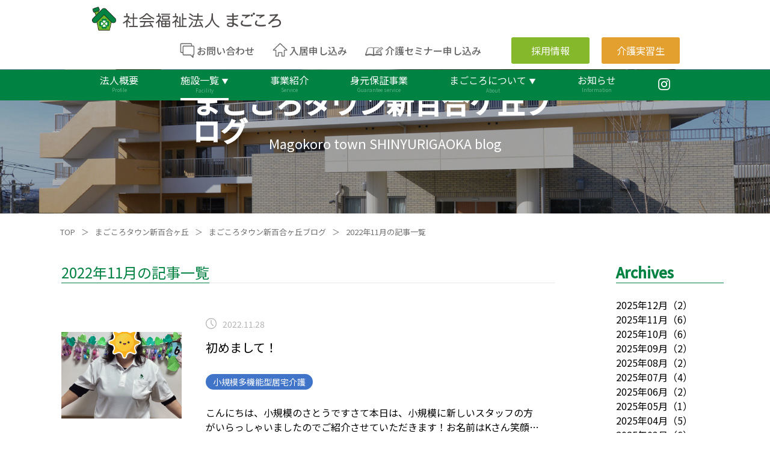

--- FILE ---
content_type: text/css
request_url: https://www.magokoro-w.com/_next/static/css/4f36e918f6454bd0.css
body_size: 20472
content:
@import url("https://fonts.googleapis.com/css2?family=M+PLUS+Rounded+1c&family=Noto+Sans+JP:wght@300;400;500&display=swap");body,html{padding:0;margin:0;font-family:Noto Sans JP,sans-serif}a{color:inherit;text-decoration:none}*{box-sizing:border-box}.style_privacy_main_box__Q8Cp5{width:60%;margin:0 auto 60px}.style_privacy_h1__3kqgw{color:#008242;font-size:40px;margin:60px 0;font-weight:400}.style_privacy_h2__Zwgl5{border-left:10px solid #008242;padding-left:20px;font-size:27px;font-weight:400}.style_privacy_p__w8ec3{font-weight:400}.style_privacy_li__xi50I{padding-left:10px;margin-bottom:20px;list-style:none;counter-increment:cnt}.style_privacy_li__xi50I:before{content:"(" counter(cnt) ") ";display:inline-block;margin-left:-2em;width:2em}.style_privacy_li_2__PaN2U{padding-left:1.3em;margin-top:20px;text-indent:-1.3em;list-style:none}.style_privacy_ol__WuXiB{padding-left:20px}.style_privacy_ol_2__3Erzb{padding-left:0;margin-left:0}.style_privacy_page-start__8FtX7{position:relative;padding-top:115px}.style_privacy_page-start-img__MA_vk{width:100%;height:auto}.style_privacy_page-start__8FtX7 h1{top:45%;font-size:46px}.style_privacy_page-start__8FtX7 h1,.style_privacy_page-start__8FtX7 p{position:absolute;left:50%;transform:translate(-50%,-50%);color:#fff;z-index:1}.style_privacy_page-start__8FtX7 p{top:62%;font-size:22px}.style_breadcrumblist_main__jQE_1{display:flex}.style_breadcrumblist__m6Ip_{display:flex;margin-left:60px}.style_breadcrumblist_sub__G5OxA{display:flex;padding:0}.style_breadcrumblist_item__7Omd7{list-style-type:none;float:left;font-size:small;color:#707070;margin-right:10px}.style_mimoto_footer__p8vbW{padding-top:50px;text-align:center;width:100%;background-size:100% 100%;height:400px;background-image:url(/img/mimoto/mimoto_footer_backimage.jpg)}.style_mimoto_h1__K6qcc{color:#008242;font-size:30px;margin:40px 0}.style_mimoto_service_box__SGtef{text-align:center;margin-bottom:30px}.style_mimoto_main_contents__2iyab{width:80%;padding-top:60px;margin:0 auto}.style_mimoto_service_box_right__aer0L{margin-left:30px}.style_mimoto_service_box_left__tAdzu,.style_mimoto_service_box_right__aer0L{display:inline-block;width:400px;height:200px;position:relative}.style_mimoto_main_title__GNAm1{width:70%;position:absolute;font-weight:400;top:60%;left:50%;transform:translateY(-50%) translateX(-50%);font-size:30px;color:#fff}.style_mimoto_service_box_img__1oSbu{width:400px}.style_mimoto_footer_btn__Ey_cu{box-shadow:3px 3px 10px rgba(0,0,0,.271)}.style_mimoto_footer_btn__Ey_cu,.style_mimoto_footer_btn__Ey_cu:hover{width:440px;margin:0 auto;padding:20px 0;color:#fff;font-size:25px;border-radius:60px;background:linear-gradient(90deg,#008242,#85b92c);cursor:pointer;text-align:center}.style_mimoto_footer_btn__Ey_cu:hover{box-shadow:0 0 0 rgba(0,0,0,.271)}.style_mimoto_header__Lw_TF{text-align:center;width:90%;margin:0 auto}.style_mimoto_header__Lw_TF p{font-size:large}.style_mimoto_footer_title__imsPG{color:#008242;font-size:25px}.style_mimoto_tel___ZzHC{color:#f38a1e;font-size:25px}.style_mimoto_toTop__VPLGE{bottom:50px}.style_mimoto_toTop__VPLGE,.style_toTop__Kr18F{padding-top:20px;width:100%;display:flex;justify-content:flex-end}.style_toTop_img__cU9fY{margin-right:20px;width:15px;margin-bottom:20px;cursor:pointer}.style_header-top__R2EZM{display:flex;margin-right:150px;float:right;font-weight:600}.style_logo-img__kXDR7{margin-top:10px;width:320px;height:auto;margin-left:150px;float:left;cursor:pointer}.style_triangle-image__cTLd0{width:12px}.style_header_text__T5UlB{display:flex;margin-top:4px;font-size:17px;color:#646464;cursor:pointer}.style_header-q-text__oqxlh{margin-right:30px}.style_header-q-text-2__t_B6V,.style_header-q-text__oqxlh{font-weight:500;font-size:16px}.style_header_box__bGgLr{display:flex}.style_adoption-box__i9mX0{margin:10px 0 10px 50px;background-color:#85b92b}.style_adoption-box__i9mX0,.style_practice-box__dlSoe{width:130px;height:44px;text-align:center;padding:10px 0;color:#fff;border-radius:3px;cursor:pointer;font-weight:400}.style_practice-box__dlSoe{margin:10px 0 10px 20px;background-color:#e4a02f}.style_header-nav__A7QVb{background-color:#008242;color:#fff;clear:both;display:flex;padding:11px 13% 0;justify-content:space-between;font-size:18px}.style_nav-text-box-current__9P4Td,.style_nav-text-box__lNz2L{margin:0;text-align:center;line-height:.8;height:40px}.style_nav-text-box-current__9P4Td,.style_nav-text-box__lNz2L:hover{border-bottom:4px solid #fff}.style_nav-text-box_action__VX_JE{margin:0;text-align:center;line-height:.8;height:40px;border-bottom:4px solid #fff}.style_nav-text-box-magokoro__RD3Bb{margin:0;text-align:center;line-height:.8;height:40px;position:relative}.style_nav-text-box-magokoro__RD3Bb:hover{border-bottom:4px solid #fff}.style_nav-text-box-area-current__m3LSe,.style_nav-text-box-magokoro-current__iBok3{margin:0;text-align:center;line-height:.8;height:40px;position:relative;border-bottom:4px solid #fff}.style_nav-text-box-area__srNsG{margin:0;text-align:center;line-height:.8;height:40px;position:relative}.style_nav-text__xy1e1{margin:0;cursor:pointer;font-size:16px}.style_none__PhI20{opacity:0;pointer-events:none;position:absolute;top:28px;left:-50px}.style_area_hover__luw_0,.style_magokoro_hover__ikJEd{display:block;transition:opacity .3s;position:absolute;top:22px;left:0;z-index:100;padding-left:0;box-shadow:0 0 6px 3px hsla(0,0%,48%,.2);-webkit-box-shadow:0 0 6px 3px hsla(0,0%,48%,.2);-moz-box-shadow:0 0 6px 3px hsla(0,0%,48%,.2)}.style_service-link-body__LpgXo>div{overflow:hidden}.style_service-link-body__LpgXo img{transition:all 1s;vertical-align:bottom}.style_service-link-body-img__z08Kb:hover{margin-bottom:0;transition:all 1s}.style_service-link-body__LpgXo img:hover{margin-bottom:0;height:100%;transform:scale(1.2);transition:all 1s}.style_hover_white__IjbVQ{background:#fff;color:#000}.style_hover_green__Xe4ht,.style_hover_white__IjbVQ{position:relative;top:0;left:0;text-align:left;float:left;padding-left:10px;width:210px;height:40px;line-height:40px;list-style:none;font-size:14px}.style_hover_green__Xe4ht{background:#008242;color:#fff;cursor:pointer}.style_hover_white_shisetsu__ANAbr{background:#fff;color:#000}.style_hover_green_shisetsu__ZoqOn,.style_hover_white_shisetsu__ANAbr{position:relative;top:0;left:0;text-align:left;float:left;padding-left:10px;width:210px;height:40px;line-height:40px;list-style:none;font-size:14px}.style_hover_green_shisetsu__ZoqOn{background:#008242;color:#fff;cursor:pointer}.style_nav-text-sub__HLcYa{font-size:8px;opacity:.4;cursor:pointer}.style_instagram-logo__GVbvC{width:20px;height:20px;cursor:pointer;margin-bottom:0;margin-top:3px}.style_inquiry-logo__J9CID{width:25px;height:25px;margin-top:15px;margin-right:3px}.style_instagram-logo__GVbvC:hover{opacity:.7;transition:opacity .3s;cursor:pointer}.style_logo-img__kXDR7:hover{opacity:.7;transition:opacity .3s}.style_home-logo__NaX2A{width:25px;height:23px;margin-top:15px;margin-right:3px}.style_seminar-logo__WyGqS{width:30px;height:25px;margin-top:17px;margin-right:3px}.style_footer-sp__7TAa_{display:none}.style_footer-main__2BwDj{background-color:#008242;margin-top:0;color:#fff}.style_footer-nav-main___BwK5{width:85%;margin-left:7.5%;display:flex;justify-content:space-between;font-size:18px;padding-top:30px;color:#cce4dc}.style_footer-nav-top__dx_tf{line-height:2;cursor:pointer}.style_footer-nav-inside__8ZhZ_{font-size:15px;line-height:1;color:#fff;cursor:pointer}.style_footer-nav-sub__oERgK{width:90%;display:flex;justify-content:center;font-size:16px;padding-left:0;margin:30px auto 0;padding-bottom:30px;border-top:1px solid hsla(0,0%,100%,.3)}.style_footer-nav-last__7NZ38{margin:20px 70px 10px;font-size:15px}.style_footer-sub__i6VO8{margin-top:10px;margin-bottom:10px;text-align:center;color:#a0a0a0;font-size:14px}.style_footer-sub-2__wQoAr{width:90%;margin:0 auto;padding:20px 5%;display:flex;background-color:#fff;justify-content:center;align-items:center}.style_footer-sub-logo__Xxtho{width:35%;max-width:320px}.style_footer-sub-logo__Xxtho img{width:100%;max-width:320px;height:auto;cursor:pointer}.style_footer-facility-box__W584I{margin:0 10%}.style_footer-facility-box-2__m1NFQ h2,.style_footer-facility-box__W584I h2{color:#008242;font-weight:400;margin:0;font-size:18px}.style_footer-telnum__hjUGP{color:#f17a24;font-weight:500;margin:0;font-size:22px}.style_footer-address__dr1Zw{color:#000;font-weight:400;margin:5px 0;font-size:14px}.style_footer-last__5Pn8F{background-color:#008242;height:40px}.style_top-body__51iJX{height:100%;width:100%;background:rgba(0,0,0,.3);display:flex;justify-content:center;align-items:center}.style_top-image__BTivp{width:100%;height:100%;object-fit:cover}.style_page-start__d3TF1{position:relative;padding-top:115px}.style_page-start-img__j_Dz0{width:100%;height:auto}.style_page-start__d3TF1 h1{top:45%;font-size:46px}.style_page-start__d3TF1 h1,.style_page-start__d3TF1 p{position:absolute;left:50%;transform:translate(-50%,-50%);color:#fff;z-index:1}.style_page-start__d3TF1 p{top:60%;font-size:22px}.style_page-start-blog__0Fo8F{position:relative;padding-top:115px}.style_page-start-blog__0Fo8F h1{top:45%;font-size:46px;line-height:1em}.style_page-start-blog__0Fo8F h1,.style_page-start-blog__0Fo8F p{position:absolute;left:50%;transform:translate(-50%,-50%);color:#fff;z-index:1}.style_page-start-blog__0Fo8F p{top:60%;font-size:22px}.style_top-slideshow-pc__8dFAN{padding-top:115px}.style_top-slideshow-pc__8dFAN h2{position:absolute;top:55%;left:10%;color:#fff;font-size:48px;font-weight:400;z-index:2}.style_scrolldown1__gKkpY{position:absolute;left:50%;top:90%;height:100px;z-index:2}.style_scrolldown1__gKkpY span{position:absolute;left:-23px;top:-20px;color:#fff;font-size:1rem;letter-spacing:.05em}.style_scrolldown1__gKkpY:after{content:"";position:absolute;top:40px;width:2px;height:30px;background:#fff;animation:style_pathmove__yeHnh 1.4s ease-in-out infinite;opacity:0}@keyframes style_pathmove__yeHnh{0%{height:0;top:0;opacity:0}30%{height:30px;opacity:1}to{height:0;top:50px;opacity:0}}.style_round_btn_position__QcN0z{position:absolute;top:-20px;right:0}.style_round_btn__DhZib{display:block;position:relative;width:30px;height:30px}.style_round_btn__DhZib:after,.style_round_btn__DhZib:before{content:"";position:absolute;top:50%;left:50%;width:1px;height:18px;background:#333}.style_round_btn__DhZib:before{transform:translate(-50%,-50%) rotate(45deg)}.style_round_btn__DhZib:after{transform:translate(-50%,-50%) rotate(-45deg)}.style_top-blog-link-off__L3ABL{position:fixed;right:20px;bottom:15px;width:20%;z-index:2;cursor:pointer;opacity:0;transition:all 1s}.style_top-blog-link-off__L3ABL img{width:100%}.style_top-blog-link__KPSa1{opacity:1;transition:all 1s;position:fixed;right:20px;bottom:15px;width:20%;z-index:2;cursor:pointer}.style_top-blog-link__KPSa1 img{width:100%}.style_top-blog-link-off-sp__OR0mf,.style_top-blog-link-sp__OSise{display:none}.style_top-service__JwJLh{background-color:#e6efd9;padding:80px 0;text-align:center}.style_top-service__JwJLh h1{font-size:32px;margin-bottom:0;font-weight:400}.style_top-service__JwJLh h2{color:#008242;font-size:18px;margin-top:0}.style_service-link__WT4ti{display:flex;flex-wrap:wrap;width:80%;margin:0 auto;justify-content:space-between}.style_service-link__WT4ti a{width:32%}.style_service-link-body__LpgXo{width:100%;text-align:left;margin:20px auto 0}.style_service-link__WT4ti img{width:100%;height:auto;margin:0;padding:0}.style_service-link__WT4ti p{background-color:#008242;color:#fff;padding:10px 20px;margin-top:0;margin-bottom:30px;cursor:pointer}.style_service-link__WT4ti .style_arrow__5QAvf{width:25px;height:auto;float:right;margin-top:5px}.style_service-link__WT4ti .style_yellow-green__ol2L4{background-color:#85b92b}.style_top-facility__2ZCB6{background:url(/img/facility_back.png);background-size:cover;height:1000px;text-align:center}.style_top-facility__2ZCB6 h1{font-size:32px;margin-bottom:0;font-weight:400;padding-top:70px;margin-top:0;color:#fff}.style_top-facility__2ZCB6 h2{color:#fff;font-size:18px;margin-top:0;margin-bottom:30px}.style_top-facility-text__9ERrf{color:#fff}.style_facility-link__b9_7p{display:flex;width:70%;margin:50px auto 0;justify-content:space-between}.style_top-facility-box__pgdjJ{background-color:#fff;border-radius:10px;width:47%;box-shadow:0 0 6px 3px hsla(0,0%,48%,.5);-webkit-box-shadow:0 0 6px 3px hsla(0,0%,48%,.5);-moz-box-shadow:0 0 6px 3px hsla(0,0%,48%,.5)}.style_top-facility-title__UpqKl{background-color:#008242;color:#fff;margin:0;padding:5px;font-size:24px;border-radius:10px 10px 0 0}.style_top-facility-sub__R8Isq{margin-bottom:0;margin-top:10px;color:#008242;font-size:12px}.style_top-facility-name-1__qZfcP{font-size:20px;font-weight:400;border-bottom:1px solid #e5e5e6;padding-bottom:10px;width:80%;margin:0 auto}.style_top-facility-name-2__cMBdR{font-size:20px;font-weight:400;padding-bottom:10px;margin:0 auto 10px}.style_top-facility-name-3__hoC_K{font-size:20px;font-weight:400;padding-bottom:10px;width:80%;margin:0 auto}.style_top-facility-btn__s_K_1{margin:0 auto 30px;text-align:center;display:inline-block;color:#fff;background:linear-gradient(90deg,#008242,#85b92c);width:45%;padding:13px;border-radius:30px;cursor:pointer}.style_facility-shizuoka__9iTvk{width:48%;height:auto}.style_facility-shizuoka-1__pRkvx{position:relative}.style_facility-title__21si3{color:#008242;font-size:22px;margin:0;position:absolute;bottom:6%;left:5%}.style_facility-arrow__rKd5Z{width:30px;height:auto;position:absolute;bottom:8%;right:5%}.style_facility-shizuoka-img___YGtO{width:80%;margin-top:30px}.style_facility-shinyuri__EDinB{width:48%;height:auto}.style_facility-shinyuri-img__8IRRc{width:100%}.style_facility-shinyuri-img__8IRRc:hover{box-shadow:none;-webkit-box-shadow:none;-moz-box-shadow:none}.style_facility-shinyuri__EDinB:hover{box-shadow:none}.style_top-information__50xS1{text-align:center;background-color:#f2f2f2;padding:30px 0}.style_top-information__50xS1 h1{font-size:32px;margin-bottom:0;font-weight:400}.style_top-information__50xS1 h2{color:#008242;font-size:18px;margin-top:0;margin-bottom:50px}.style_information-box__TebyQ{width:70%;display:flex;background-color:#fff;margin:0 auto 20px;padding:20px;position:relative;cursor:pointer;z-index:1}.style_information-box__TebyQ:hover{background-color:#f8f8f8}.style_clock-img__Ku1Yj{width:18px;height:18px;margin-top:14px;margin-left:10px}.style_information-date__UKmSJ{font-size:14px;margin-top:14px;color:#b3b3b3;margin-left:10px}.style_information-area__o1mDW{background-color:#85b92c}.style_information-area-2__s95x4,.style_information-area__o1mDW{width:170px;position:absolute;top:16px;left:15%;font-size:12px;color:#fff;padding:5px 10px;border-radius:30px}.style_information-area-2__s95x4{background-color:#008242}.style_information-title__bMlvJ{position:absolute;top:16px;left:37%;padding-right:5%;text-align:left}.style_information_vector__95xZt,.style_white_vector__D1uys{position:absolute;top:35px;right:30px;width:10px;height:20px}.style_green_vector__dlLk7,.style_information-box__TebyQ:hover .style_white_vector__D1uys{display:none}.style_toTop_img__cU9fY:hover{opacity:.7;transition:opacity .3s;cursor:pointer}.style_information-box__TebyQ:hover .style_green_vector__dlLk7{display:block;position:absolute;top:35px;right:30px;width:10px;height:20px}.style_information-btn__MGrJi{margin:70px auto;padding:10px 20px;width:170px;background-color:#fff;color:#008242;border:1px solid #008242;cursor:pointer}.style_information-btn__MGrJi:hover{background-color:#008242;color:#fff}.style_top-recruit__BYsC4{background:url(/img/recruit/recruit_back.png);background-size:cover;height:400px;text-align:center;margin-top:0}.style_top-recruit__BYsC4 h1{font-size:32px;margin-bottom:0;font-weight:400;padding-top:70px;margin-top:0;color:#fff}.style_top-recruit__BYsC4 h2{color:#fff;font-size:18px;margin-top:0;margin-bottom:30px}.style_top-recruit-box__vQQUN{position:relative;background:url(/img/recruit/recruit_box.png);width:930px;height:100%;background-size:cover;z-index:1;margin:80px auto 0}.style_top-recruit-image__ARbvf{display:none}.style_recruit-guide__PKBve{position:absolute;top:90px;left:9.5%;width:220px;font-size:24px;color:#fff}.style_recruit-btn__mn0Ug{position:absolute;top:200px;left:12.5%;color:#fff;border:1px solid #fff;padding:10px 30px;border-radius:30px;cursor:pointer}.style_recruit-btn__mn0Ug:hover{color:#008242;background:#fff}.style_top-blog__xKNHv{width:80%;margin:auto;padding-bottom:100px;scroll-margin-top:100px}.style_top-blog__xKNHv h1{margin-top:250px;text-align:center;font-size:32px;margin-bottom:0;font-weight:400;padding-top:70px}.style_top-blog__xKNHv h2{text-align:center;color:#008242;font-size:18px;margin-top:0;margin-bottom:30px}.style_top-shizuoka-title__K6_DS{margin-top:100px;border-bottom:2px solid #008242;position:relative}.style_top-shizuoka-title__K6_DS p{font-size:24px;color:#008242;margin-bottom:0;display:inline}.style_blog-more-img__MPGFl{width:30px;height:auto;position:absolute;right:10px;bottom:10px}.style_blog-more-text___F3Qo{position:absolute;right:45px;bottom:5px;color:#008242;font-size:12px}.style_top-shizuoka-list___hcSB{width:100%;margin-top:30px;display:flex;justify-content:space-between}.style_top-blog-box__fnzZ3{width:23%;cursor:pointer;position:relative}.style_mimoto_service_box_left__tAdzu:hover,.style_mimoto_service_box_right__aer0L:hover,.style_recruitment-new__Q5KrC:hover,.style_recruitment-tyuto__e_4Zv:hover,.style_shizuoka_street_view__dwx5G:hover,.style_top-blog-box__fnzZ3:hover{opacity:.7;transition:opacity .3s}.style_top-blog-img__zrqF8{width:100%;height:auto;height:20vh;object-fit:cover}.style_top-blog-title__3hCmC{margin-top:10px;font-size:18px;padding-bottom:1px;margin-bottom:0}.style_clock-img-blog__QdC7Z{width:16px;height:16px;position:absolute;bottom:-24px;left:0}.style_top-blog-date__9IGo5{display:inline;font-size:14px;color:#b3b3b3;position:absolute;bottom:-24px;left:8%;margin:0}.style_top-blog-category__Qm4cZ{background-color:#008242}.style_top-blog-category-1___oa_W,.style_top-blog-category__Qm4cZ{padding:3px 8px;border-radius:30px;color:#fff;font-size:12px;position:absolute;bottom:-24px;right:0;margin:0}.style_top-blog-category-1___oa_W{background-color:#9f6239}.style_top-blog-category-2__Hu88I{background-color:#ff7e26}.style_top-blog-category-2__Hu88I,.style_top-blog-category-3__obOjF{padding:3px 8px;border-radius:30px;color:#fff;font-size:12px;position:absolute;bottom:-24px;right:0;margin:0}.style_top-blog-category-3__obOjF{background-color:#009b87}.style_top-blog-category-4__jZKbl{background-color:#3f74c9}.style_top-blog-category-4__jZKbl,.style_top-blog-category-5__PfGZ3{padding:3px 8px;border-radius:30px;color:#fff;font-size:12px;position:absolute;bottom:-24px;right:0;margin:0}.style_top-blog-category-5__PfGZ3{background-color:#7a4280}.style_top-blog-category-6__yKrvz{background-color:#e1524e;padding:3px 8px;border-radius:30px;color:#fff;font-size:12px;position:absolute;bottom:-24px;right:0;margin:0}.style_other-blog__6dCKh{margin-top:140px;display:flex;justify-content:center;position:relative}.style_mimoto-link-img__ASoq5{margin-right:40px;width:300px;height:auto}.style_mimoto-link-text__oChOx{position:absolute;top:8%;left:30.5%;z-index:1;font-size:30px}.style_kaigo-link-img__50iHz{width:300px;height:auto}.style_kaigo-link-text__vbf1F{position:absolute;top:8%;left:57.5%;z-index:1;font-size:30px}.style_header-sp__xsVkw{display:none}.style_header-pc__ciywP{position:fixed;display:block;height:115px;width:100%;z-index:100;background-color:#fff}.style_profile-start__qP3cc{width:70%;margin:120px auto 0;text-align:center;color:#008242}.style_profile-start__qP3cc h2{display:flex;align-items:center;font-size:24px;font-weight:400}.style_profile-start-width__q2a3n{width:100px}.style_profile-start__qP3cc h2:after,.style_profile-start__qP3cc h2:before{content:"";height:2px;background:#008242;flex-grow:1}.style_profile-start__qP3cc h2:before{margin-right:4%}.style_profile-start__qP3cc h2:after{margin-left:4%}.style_profile-policy-main__7PpCz{font-size:38px;font-weight:400;margin:60px 0}.style_profile-start__qP3cc ul{width:55%;margin:0 auto 100px;padding-right:30px;list-style:none;color:#000}.style_profile-start__qP3cc li{background-color:#f2f2f2;text-align:left;margin-bottom:10px;font-size:20px;padding:10px 20px}.style_profile-policy__ZPIaY{font-size:24px;font-weight:400;margin-bottom:40px}.style_profile-massage__8ugUB{background-color:#e7efd9}.style_massage-body__PYb2N{width:60%;margin:0 auto}.style_profile-massage__8ugUB h2{font-size:38px;font-weight:400;padding-top:100px;margin-bottom:0;text-align:center}.style_massage-sub__ftPEG{text-align:center;margin-top:0;margin-bottom:80px;color:#008242;font-size:18px}.style_chairman-area__zkksr{background:url(/img/chairman-area-back.png);width:100%;height:260px;background-size:cover;z-index:1;position:relative}.style_chairman-img__C9usP{position:absolute;left:10%;bottom:0;height:100%}.style_chairman-sign-img__GyEdE{position:absolute;left:30%;bottom:10%;width:16%}.style_chairman-massage__xjKQd{position:absolute;right:5%;top:0;text-align:right;font-size:34px}.style_chairman-name__W5Q_G{position:absolute;right:8%;bottom:0;text-align:right}.style_chairman-massage-sub__X5_nv{margin-top:20px;padding-bottom:100px;font-size:18px}.style_profile-tables__yloVg{width:80%;padding-bottom:100px;margin:100px auto 0}.style_profile-tables__yloVg h2{color:#008242;display:flex;align-items:center;font-size:24px;font-weight:400;margin-bottom:40px}.style_profile-tables__yloVg h2:after,.style_profile-tables__yloVg h2:before{content:"";height:2px;background:#008242;flex-grow:1}.style_profile-tables__yloVg h2:before{margin-right:4%}.style_profile-tables__yloVg h2:after{margin-left:4%}.style_table-map__EJVAj{width:80%;margin:50px auto;padding-left:2.5%}.style_map-link-btn__xMMvi{float:right;padding:10px 20px;background-color:#008242;color:#fff;cursor:pointer}.style_google-map__M4DJS{width:100%;height:400px;border:none}.style_tbl001__uCNLq{font-size:18px;width:80%;margin:0 auto;text-align:left;display:table;border-collapse:separate;box-sizing:border-box;text-indent:0;border-spacing:20px}.style_tbl001__uCNLq td{padding:.3em 1.5em;vertical-align:top;line-height:1.5}.style_tbl001__uCNLq th{padding:.3em .5em;vertical-align:top;line-height:1.5;color:#008242}.style_tbl002__lT62G{font-size:83%;width:960px;margin:40px auto 100px;color:#fff;text-align:left;display:table;border-collapse:separate;box-sizing:border-box;text-indent:0;border-collapse:collapse}.style_tbl002__lT62G td{width:80%;background:#fff;color:#000}.style_tbl002__lT62G td,.style_tbl002__lT62G th{border:1px solid #e6e6e6;font-size:18px;padding:20px}.style_tbl002__lT62G th{background:#ecf2ea;color:#008242;width:20%;line-height:1.5;text-align:center;vertical-align:top}.style_tbl003___2ylQ{font-size:18px;width:80%;margin:0 auto;text-align:left;display:table;border-collapse:separate;box-sizing:border-box;text-indent:0;border-spacing:20px}.style_tbl003___2ylQ td{padding:.3em 1.5em;vertical-align:top;line-height:1.5}.style_tbl003___2ylQ th{padding:.3em .5em;vertical-align:top;line-height:1.5;color:#008242}.style_pdf-link-img__RIDsM{width:18px;height:14px}.style_recruitment-images__Uuo2W{margin:100px auto;width:70%;height:30%;display:flex;justify-content:center}.style_recruitment-new__Q5KrC,.style_recruitment-tyuto__e_4Zv{width:50%;height:100%;position:relative;cursor:pointer}.style_recruitment-image__lPnkE{width:30vw;height:auto}.style_recruitment-texts__FfVR5{background-color:#fff;opacity:.9;position:absolute;top:30%;left:33%;width:20vw;height:35%;z-index:1;text-align:center;color:#008242}.style_recruitment-texts__FfVR5 h2{padding-top:10px;font-size:28px;margin-bottom:0;margin-top:10px}.style_recruitment-texts__FfVR5 p{margin-top:0;margin-bottom:0}.style_recruit-link-bottom__sQ_Nl{background-color:#008242;position:absolute;top:65%;left:33%;width:20vw;height:12%;z-index:1;display:flex;align-items:center;justify-content:space-between}.style_recruit-link-bottom__sQ_Nl p{margin-left:10px;display:inline;font-size:16px;color:#fff}.style_recruit-link-arrow__B1eLL{margin-right:8px;float:right;width:auto;height:75%}.style_recruit-arrow__JtYgh{width:32px;height:auto}.style_skilled-workers__4SlpX{width:100%;height:400px;background:url(/img/skilled_workers_back.png);background-size:cover}.style_skilled-workers-body__FNjqy{width:55%;height:400px;padding-top:100px;margin:auto;display:flex}.style_skilled-workers-sub-1__8xeQC{width:50%}.style_skilled-workers-sub__j0ZB8{width:100%;height:200px;vertical-align:center;background-color:#85b92c;color:#fff;text-align:center}.style_skilled-workers-img__XPgw4{width:100%;height:200px}.style_skilled-workers-sub__j0ZB8 h2{padding-top:40px;font-size:28px;margin-bottom:0;margin-top:0}.style_skilled-workers-sub__j0ZB8 p{margin-top:0;margin-bottom:0}.style_skilled-workers-img-sp__wP77s{display:none}.style_career-path-body__rH6FI{width:65%;margin:100px auto 200px;position:relative}.style_career-path-texts__8_I3z{position:relative;width:50%;height:490px;z-index:1}.style_career-path-back-color__d21rW{width:100%;height:490px}.style_career-path-image__4Yxcp{width:60%;height:auto;position:absolute;right:0;bottom:-20%}.style_career-path-sub__l4fCT{position:absolute;top:0;left:0;padding:10%;z-index:2;text-align:left;color:#fff}.style_career-path-sub__l4fCT h2{margin-bottom:0;font-size:32px;font-weight:400}.style_career-path-sub__l4fCT h3{margin-top:0;font-size:16px;font-weight:400}.style_career-path-sub__l4fCT p{margin-top:50px}.style_career-path-btn__Wbn9c{padding:15px;width:200px;text-align:center;background-color:transparent;color:#fff;border:1px solid #fff;border-radius:30px;cursor:pointer}.style_career-path-btn__Wbn9c:hover{background-color:#fff;color:#008242}.style_new_graduate-top__LRM1n{width:55%;margin:0 auto;padding-bottom:50px}.style_new_graduate-top__LRM1n h2{text-align:center;font-size:38px;font-weight:400}.style_new_graduate-top__LRM1n h3{font-size:28px;font-weight:400;padding-left:3%;border-left:4px solid #008242}.style_new_graduate-box__mzIi1{width:100%;display:flex;background-color:#fff;margin:0 auto 20px;height:70px;border:2px solid #ededed;position:relative;cursor:pointer;z-index:1}.style_new_graduate-box__mzIi1:hover{background-color:#008242;color:#fff}.style_new_graduate-box-title__IVSnN{font-size:18px;margin-left:3%}.style_new_graduate-box_vector__C90Xz{position:absolute;top:25px;right:30px;width:10px;height:20px}.style_new_graduate-box__mzIi1:hover .style_new_graduate-box_vector__C90Xz,.style_new_graduate-box_vector2__n9thB{display:none}.style_new_graduate-box__mzIi1:hover .style_new_graduate-box_vector2__n9thB{display:block;position:absolute;top:25px;right:30px;width:10px;height:20px}.style_selection-flow-body__kkSw6 h2{text-align:center;margin:100px auto;font-size:38px;font-weight:400}.style_selection-flow__OIrJ0{background-color:#e7efd9;padding-top:1px;padding-bottom:10px}.style_selection-flow-body__kkSw6{width:55%;margin:0 auto}.style_flow-box-4__3hHHT,.style_flow-box__eaNAO{width:100%;height:110px;padding-bottom:30px}.style_flow-box-step__q0Q00{width:15%;height:110px;margin:0;text-align:center;padding-top:34px;font-size:24px;float:left;background-color:#008242;color:#fff}.style_flow-box-main-4__LKBiI,.style_flow-box-main__MGvr8{width:85%;height:110px;padding-left:20px;float:right;text-align:left;background-color:#fff}.style_flow-box-title___GVim{font-size:24px;color:#008242;margin-top:12px;margin-bottom:0}.style_flow-box-text__820AW{margin-top:0;color:#222;font-size:14px}.style_flow-box-arrow-top__Xot2O{margin:20px 0 15px;text-align:center}.style_flow-box-arrow__gtVoS{height:18px;width:auto;text-align:center}.style_flow-box-caution__FKZCO{text-align:right;font-size:14px}.style_new-graduate-detail__Y2EN0{width:70%;margin:100px auto 200px;padding:50px 0;background-color:#fff;border-radius:10px}.style_new-graduate-detail__Y2EN0 h2{text-align:center;font-size:38px;font-weight:400;color:#008242}.style_new-graduate-detail__Y2EN0 h3{font-size:28px;font-weight:400;padding-left:3%;margin-left:10%;border-left:4px solid #008242}.style_tbl004__ZaQ8M{font-size:83%;width:80%;margin:40px auto 100px;color:#fff;text-align:left;display:table;border-collapse:separate;box-sizing:border-box;text-indent:0;border-collapse:collapse;white-space:pre-wrap}.style_tbl004__ZaQ8M td{width:80%;color:#000;font-size:16px}.style_tbl004__ZaQ8M td,.style_tbl004__ZaQ8M th{background:#fff;border-top:1px solid #e6e6e6;border-bottom:1px solid #e6e6e6;padding:20px}.style_tbl004__ZaQ8M th{color:#008242;font-size:18px;width:20%;line-height:1.5;vertical-align:middle}.style_recruit-gradient-btn__RS4bb{margin:0 auto 50px;text-align:center;color:#fff;font-size:22px;width:300px;padding:15px;border-radius:40px;background:linear-gradient(90deg,#008242,#85b92c);cursor:pointer}.style_tyuto-start__Y9HBw h3{font-size:36px;font-weight:400;text-align:center;margin:100px auto}.style_items-center__W5L5V{margin-bottom:20px;width:33.3%}.style_conditions-select__0ZLW9{background-color:#e7efd9;padding-top:1px;padding-bottom:200px}.style_label_box__PenRQ{display:none}.style_label-text__zfVpv{font-size:18px;color:#000;position:relative;cursor:pointer}.style_label-text-2__nFl2f{padding-left:40px;text-indent:0}.style_label-text__zfVpv:before{border:1px solid #ccc;border-radius:50%}.style_label-text__zfVpv:after,.style_label-text__zfVpv:before{position:absolute;top:10px;left:0;content:"";width:25px;height:25px;top:0}.style_label-text__zfVpv:after{left:9px;margin:3px 0 0;width:6px;height:13px;border-right:3px solid #fff;border-bottom:3px solid #fff;transform:rotate(45deg);opacity:0}input[type=checkbox]:checked+.style_label-text__zfVpv:after{opacity:1}input[type=checkbox]:checked+.style_label-text__zfVpv:before{background-color:#008242}.style_category_search__5pV_M{list-style:none;padding-left:0;width:100%;display:flex;flex-wrap:wrap}.style_search-body__3mkDV{width:70%;margin:100px auto;background-color:#fff}.style_search-box__H3Gqq{width:80%;margin:0 auto 100px;padding-top:100px}.style_search-box__H3Gqq h3{font-size:32px;margin-top:0;font-weight:400}.style_item-count__kk1nM{display:inline-flex;border-radius:50%;justify-content:center;align-items:center;border:2px solid #013d99;background-color:#f5f5f5;width:30px;height:30px;font-size:24px}.style_search-box-label__scf0O{padding-bottom:20px;border-bottom:1px solid #e6e6e6}.style_search-box-label__scf0O p{background-color:#f2f2f2;border-left:5px solid #008242;padding-left:10px;font-size:32px;margin-bottom:30px}.style_show-more__0v3NC{color:#85b92b;cursor:pointer}.style_show-more-text__55gWQ{color:#85b92b;border-bottom:1px solid #85b92b;cursor:pointer}.style_recruit-clear-btn__sgM_G{text-align:center;color:#85b92c;padding-bottom:50px;border-bottom:1px #85b92c;text-decoration:underline;-webkit-text-decoration-color:#85b92c;text-decoration-color:#85b92c;cursor:pointer}.style_recruit-hit-count__tMyML{text-align:center;font-size:24px;margin:50px auto}.style_search-box-start__9OER_{display:flex;justify-content:space-between}.style_search-box-start__9OER_ h3{margin-bottom:0}.style_search-box-start__9OER_ p{margin-bottom:-10;border-bottom:1px solid #85b92b;color:#85b92b;cursor:pointer}.style_recruit-hit-result__vTIKV{width:70%;display:flex;margin:30px auto;background-color:#fff;border-radius:10px;cursor:pointer}.style_hit-image__WPyEG{width:100%;height:100%;border-top-left-radius:10px;border-bottom-left-radius:10px;object-fit:cover}.style_hit-image-size__FV6CW{width:30%;height:25vh}.style_recruit-hit-body__JzR36{width:70%;padding:20px}.style_recruit-hit-title__GV6R_{border-left:5px solid #008242;padding-left:10px;font-size:24px;color:#008242}.style_recruit-hit-change-btn__8sIjh{margin:100px auto 50px;text-align:center;color:#fff;font-size:22px;width:300px;padding:15px;border-radius:40px;background:#008242;cursor:pointer}.style_recruit-hit-text__lVESG{color:#e4a02f;overflow:hidden;display:-webkit-box;-webkit-box-orient:vertical;-webkit-line-clamp:2}.style_recruit-hit-salary__0d72x{color:grey}.style_hit-count__PnyQH{text-align:center;font-size:28px}.style_hit-count-number__RlH_J{font-size:36px;color:#008242;margin:0 5px}.style_tyuto-hit-box__kusfy{width:70%;background:#fffae5;margin:0 auto 100px;border-radius:5px;padding-bottom:20px}.style_tyuto-hit-box-title__4sAkd{width:80%;margin:0 auto;padding-top:30px;padding-bottom:10px;border-bottom:2px solid #008242;display:flex;justify-content:space-between}.style_tyuto-hit-box-title__4sAkd h3{font-size:32px;font-weight:400;margin:0}.style_hit-reset-btn__UHlNa{font-size:14px;margin-bottom:0;color:#008242;border:1px solid #008242;background-color:#fff;padding:5px 30px;height:35px;margin-top:10px;border-radius:20px;cursor:pointer}.style_tyuto-hit-box-select__F3ex6{width:80%;margin:0 auto}.style_result-box__XXNIp{display:flex}.style_result-title__jjjV8{margin-right:10px;margin-bottom:0;white-space:nowrap}.style_tyuto-hit-box-select__F3ex6{color:#008242}.style_result_body__xV7du{list-style:none;padding:0;margin:0;width:85%;display:flex;flex-wrap:wrap}.style_result_spase__zwHIb{margin-right:15px}.style_result_text__ooZ6v{color:#000;display:none;margin-bottom:0}.style_result_text_default__jThlR{color:#008242;margin-bottom:0}.style_recruit-body__GOfbp{color:#e4a02f;width:80%;margin:0 auto}.style_pagination-area___HLvs{padding:0;display:flex;text-align:center;justify-content:center}.style_pagination-body__aU9VB{margin:8px;cursor:pointer;border-radius:100%}.style_pagination-number__6FpMH{padding:0 10.5px 2px;border:1px solid #008242;border-radius:100%;color:#008242;font-size:21px}.style_flex__JlAa5{display:flex}.style_info-pagination___VMrs{display:flex;justify-content:center;margin:50px 0;flex-wrap:wrap}.style_info-pagination_sp__mgqFq{display:none}.style_info-pagination-number__H8GjV{margin:0 5px 5px;color:#008242;background-color:#fff;border:1px solid #008242}.style_info-pagination-number-active__9NHj4,.style_info-pagination-number__H8GjV{width:32px;height:32px;text-align:center;padding-top:3px;border-radius:50px;cursor:pointer}.style_info-pagination-number-active__9NHj4{margin:0 5px;color:#fff;background-color:#008242}.style_info-pagination-number__H8GjV:hover{background-color:#008242;color:#fff}.style_info-categories__pyn9z{display:flex;justify-content:center;margin:50px 0}.style_info-category-title__fRd7Q{color:#fff;background-color:#008242}.style_info-category-title-select__nceoX,.style_info-category-title__fRd7Q{list-style:none;margin:0 10px;width:18vw;padding:2px 0;border:1px solid #008242;border-radius:30px;text-align:center;cursor:pointer}.style_info-category-title-select__nceoX{color:#008242}.style_info-category-title__fRd7Q:hover{background-color:#fff;color:#008242}.style_info-category-title-width__RMFjD{width:70%;margin:0 auto}.style_info-category-title-top__XGVnq{margin:0;font-weight:400;font-size:28px;color:#008242;border-bottom:1px solid #008242;display:inline-block}.style_info-box__OqP7U{padding:20px;cursor:pointer}.style_info-box__OqP7U,.style_populer-box__wwGXA{width:70%;margin:0 auto;background-color:#fff;border-top:1px solid #e6e6e6}.style_populer-box__wwGXA{padding:0;font-size:13px;display:flex}.style_populer-box__wwGXA p{margin-right:10px}.style_info-box-2__zfnh0{width:70%;margin:0 auto;background-color:#fff;padding:20px;border-top:1px solid #e6e6e6}.style_info-box-last__kbFJk{border-bottom:1px solid #e6e6e6;width:70%;margin:0 auto}.style_info-pdf__tfbxe{display:inline-flex;margin-bottom:30px;border-bottom:1px solid #000}.style_info-pdf__tfbxe p{margin:0}.style_info-pdf-link-img__1Bk3y{width:18px;height:14px;margin-top:5px}.style_info-date-block__amgZq{display:flex}.style_info-date-block__amgZq img{width:18px;height:18px;margin-top:14px}.style_info-date__2ZJ1O{font-size:14px;margin-top:14px;color:#b3b3b3;margin-left:10px}.style_info-area__nd0rN{background-color:#85b92c}.style_info-area-2__4QuNH,.style_info-area__nd0rN{width:170px;top:16px;left:15%;font-size:12px;color:#fff;padding:5px 10px;border-radius:30px;text-align:center}.style_info-area-2__4QuNH{background-color:#008242}.style_info-title__TbLT0{margin-top:0;font-size:20px}.style_info-detail-title__K_sWh{font-size:28px;margin:0}.style_info-img__Jugsz{width:40%;margin:50px auto 100px}.style_info-img-size__JPpK4{width:100%;height:30%}.style_info-back-btn__YRGvX{margin:-20px auto 150px;text-align:center;width:180px;padding:10px 20px;color:#008242;border:1px solid #008242;border-radius:30px;cursor:pointer}.style_info-back-btn__YRGvX:hover{background-color:#008242;color:#fff}.style_info-body__FSmki img{width:60%;height:auto;margin:10px 0}.style_recruit-form-top__Mc5II{text-align:center;color:#222;margin:50px 5%}.style_recruit-form-body___t_R0{width:60%;margin:0 auto}.style_form-textbox__6Le5g{margin:10px 0 30px;width:100%;height:50px;font-size:16px;font-family:Noto Sans JP,sans-serif;font-weight:400;border:1px solid #ccc;background:#fffffe}.style_form-textbox__6Le5g:-webkit-autofill{-webkit-transition:background-color 5000s ease-in-out 0s!important;transition:background-color 5000s ease-in-out 0s!important}.style_form-textarea__nn40k{margin:10px 0 30px;width:100%;height:100px;font-size:16px;border:1px solid #ccc;font-family:Noto Sans JP,sans-serif;font-weight:400}.style_form-required__yFayS{font-size:12px;color:red;border:1px solid red;margin-left:5px;padding:0 3px}.style_form-any___1MRa{font-size:12px;color:grey;border:1px solid grey;margin-left:5px;padding:0 3px}.style_form-radiobox__MAEyg{margin:10px 0 30px;accent-color:#008242;line-height:1.6}.style_form-policy__4IbjK{color:#007ae2;cursor:pointer}.style_form-btn-position__UOnkx{display:flex;justify-content:center;text-align:center;margin:50px 40px 200px}.style_form-close-btn__AaB4e,.style_result-close-btn__yMAxT{background-color:#646464}.style_form-btn__wPGWF,.style_form-close-btn__AaB4e,.style_result-close-btn__yMAxT{margin:0 20px;font-size:18px;padding:10px 0;width:250px;text-align:center;color:#fff;border:none;cursor:pointer}.style_form-btn__wPGWF{background-color:#008242}.style_form-title__XdifZ{text-align:left;margin:0;font-weight:500;vertical-align:14%}.style_form-result-top__pT6lr{font-weight:400;font-size:32px;text-align:center}.style_form-result-text__68mna{margin-left:20px;margin-bottom:30px}.style_error-message__HzLUU{margin:0 5px;color:red;font-weight:400}.style_form-checkbox-inner__3aT24{width:18px;height:18px;accent-color:#008242}.style_form-checkbox__yxfe2{vertical-align:15%}.style_blog-box___K0lP{width:80%;margin:0 auto;background-color:#fff;padding:20px 20px 20px 0;cursor:pointer;display:flex}.style_blog-image-size__h8B8T{width:25%;height:100%;margin:auto 5% auto auto}.style_blog-img__jAbXe{width:100%;height:20vh;object-fit:cover}.style_blog-title__NZIA_{margin:0;font-size:20px}.style_blog-main-text__WbtvA br,.style_blog-main-text__WbtvA img{display:none}.style_blog-main-text__WbtvA{margin:0;overflow:hidden;display:-webkit-box;-webkit-box-orient:vertical;-webkit-line-clamp:2}.style_blog-box-text__aB3Fx{width:70%;margin:0 auto}.style_blog-category__5OLBq{background-color:#008242;padding:3px 20px;border-radius:30px;color:#fff;font-size:16px;display:inline-block;text-align:center;margin:10px 0}.style_blog-category-1__8SxKE{background-color:#9f6239}.style_blog-category-1__8SxKE,.style_blog-category-2__PWe4M{padding:3px 12px;border-radius:30px;color:#fff;font-size:14px;display:inline-block;text-align:center;margin:10px 0}.style_blog-category-2__PWe4M{background-color:#ff7e26}.style_blog-category-3__HU6sQ{background-color:#009b87}.style_blog-category-3__HU6sQ,.style_blog-category-4__B_Y8e{padding:3px 12px;border-radius:30px;color:#fff;font-size:14px;display:inline-block;text-align:center;margin:10px 0}.style_blog-category-4__B_Y8e{background-color:#3f74c9}.style_blog-category-5__Gk8LU{background-color:#7a4280}.style_blog-category-5__Gk8LU,.style_blog-category-6__jTakm{padding:3px 12px;border-radius:30px;color:#fff;font-size:14px;display:inline-block;text-align:center;margin:10px 0}.style_blog-category-6__jTakm{background-color:#e1524e}.style_blog-body__Kt_Kl{display:flex}.style_blog-body-main__kiNZ5{width:80%}.style_blog-body-sub__34J3L{width:20%}.style_blog-tags-title__k9t5v{color:#008242;font-size:24px;width:70%;border-bottom:1px solid #008242}.style_blog-tags-link__UuUEK{list-style:none;padding:0;margin-bottom:50px}.style_blog-date-title__iTabt{margin-left:10%;font-size:24px;font-weight:400;color:#008242;border-bottom:1px solid #e6e6e6;width:80%}.style_blog-date-title__iTabt span{border-bottom:1px solid #008242}.style_blog-back-btn__toWvt{margin:20px auto 150px;text-align:center;width:180px;padding:10px 20px;color:#008242;border:1px solid #008242;border-radius:30px;cursor:pointer}.style_blog-back-btn__toWvt:hover{background-color:#008242;color:#fff}.style_facility-nav__GmLUX{width:80%;margin:0 auto}.style_facility-nav__GmLUX ul{padding-left:0;display:flex;border-right:1px solid #008242;width:100%}.style_facility-nav__GmLUX a{width:100%}.style_facility-nav__GmLUX li{width:100%;padding:15px;list-style:none;text-align:center;color:#008242;border:1px solid #008242;border-right:none;cursor:pointer}.style_facility-nav__GmLUX li:hover{color:#fff;background-color:#008242}.style_facility-introduction__YdCOt{width:80%;margin:50px auto 0}.style_facility-introduction__YdCOt h2{font-size:36px;font-weight:400;color:#008242;margin-bottom:100px;text-align:center;padding-top:50px}.style_facility-introduction-width__QRHn6{width:100px}.style_facility-start__csA35{display:flex;justify-content:space-between}.style_facility-Appearance-img__oPppL{width:48%;max-width:530px;margin:0 auto}.style_facility-Appearance-img__oPppL img{width:100%;height:auto}.style_facility-Appearance-text__k27Bj{width:48%}.style_facility-Appearance-text-main__Z20A0{font-size:24px;margin:-5px 0 0;color:#008242}.style_facility-Appearance-text-sub__zRYuI{font-size:18px;color:#222}.style_facility-hall__MONbz{margin-top:50px;display:flex;justify-content:space-between}.style_facility-hall-text__C83Bj{width:48%}.style_facility-hall-text__C83Bj h3{color:#008242;font-size:24px;font-weight:400;margin-top:6px}.style_facility-hall-text__C83Bj p{color:#008242}.style_facility-hall-text__C83Bj span{color:#222}.style_facility-hall-text__C83Bj table{border-spacing:0 20px;margin-right:0!important}.style_facility-hall-text__C83Bj th{color:#008242;font-weight:400;padding:2px 15px;border:1px solid #008242}.style_facility-hall-text__C83Bj td{color:#222;padding-left:20px}.style_facility-hall-images__FEEab{width:48%;max-width:530px;margin:0 auto;display:flex;flex-wrap:wrap;justify-content:space-between}.style_facility-hall-images__FEEab img{width:49%;margin-top:2%}.style_shizuoka_street_view__dwx5G img{width:100%;margin-top:50px;cursor:pointer}.style_facility-service__E_OBa{background-color:#e7efd9;padding:80px 0;margin:80px 0}.style_facility-service-body__SdbRJ{width:80%;margin:0 auto}.style_facility-service-body__SdbRJ h2{font-size:36px}.style_facility-service-body__SdbRJ h3{color:#008242;background-color:#fff;font-size:28px;font-weight:400;padding:3px 10px;border-left:4px solid #008242}.style_facility-service-body__SdbRJ h2{color:#008242;font-size:32px;font-weight:400;text-align:center;margin-top:0}.style_facility-service-box__qDCy9{background-color:#fff;padding:50px 70px;display:flex;justify-content:space-between;margin-top:50px}.style_facility-service-box__qDCy9 h3{margin-top:0}.style_facility-service-box-text__e_yNV{width:55%;font-size:16px}.style_facility-service-box__qDCy9 .style_count__YgZKL{color:#a6a6a6}.style_facility-service-box-images__W1ULL{width:40%}.style_facility-service-box-images__W1ULL img{width:100%;height:auto;margin-bottom:-5px}.style_facility-service-box__qDCy9 .style_tags__qdKgr{color:#fff;background-color:#85b92b;border-radius:20px;display:inline-block;padding:3px 10px;margin-bottom:0}.style_facility-service-box__qDCy9 ul{display:flex;padding-left:20px;flex-wrap:wrap}.style_facility-service-box__qDCy9 li{margin-right:30px;list-style:none}.style_facility-service-box__qDCy9 li:before{position:relative;top:-4px;left:-5px;display:inline-block;width:4px;height:4px;content:"";border-radius:100%;background:#008242}.style_facility-border__n8bHt{border-top:1px solid #e5e5e6;margin-top:30px}.style_facility-logo-2__wDMi0,.style_facility-logo__j_C39{height:35px;margin-top:30px}.style_facility-public__lHq20{display:flex;align-items:center;justify-content:space-between;margin-top:50px;background-color:#008242}.style_facility-public-title__ThMvG{width:20%;background-color:#008242}.style_facility-public__lHq20 h4{text-align:center;color:#fff;font-size:20px;font-weight:400}.style_facility-public-text__MyRq1{width:80%;background-color:#fff;padding:30px}.style_facility-public-text-top__JwtFi{color:#008242;margin:0}.style_facility-public-text__MyRq1 ul{display:flex;margin-right:40px;padding-left:20px;flex-wrap:wrap}.style_facility-public-text-tags__S2Y8v{color:#fff;font-size:14px;background-color:#85b92b;border-radius:20px;display:inline-block;padding:3px 15px;margin:0}.style_facility-public-text__MyRq1 li{margin-right:30px;list-style:none}.style_facility-public-text__MyRq1 li:before{position:relative;top:-4px;left:-5px;display:inline-block;width:4px;height:4px;content:"";border-radius:100%;background:#008242}.style_facility-access__PL7tB{width:80%;margin:0 auto}.style_facility-access__PL7tB h2{align-items:center;font-size:36px;font-weight:400;color:#008242;margin-bottom:100px;text-align:center;padding-top:50px}.style_facility-access-body__Dqjcv{display:flex}.style_facility-access-text__7v1RY{width:50%}.style_facility-access-text__7v1RY p{margin:0;font-size:18px}.style_facility-access-subtitle__v4Z_0{color:#008242}.style_facility-access-map__6Jnte{width:50%}.style_facility-access-map__6Jnte p{text-align:right;margin:0 0 20px;color:#fff;background-color:#008242;padding:5px 30px;float:right}.style_facility-access-google-map__0radW{width:100%;height:400px;border:none}.style_facility-information__KHswQ{background-color:#e7efd9;padding:100px 0;margin-top:100px}.style_facility-information-title__BvtJD{text-align:center;color:#008242;font-size:22px}.style_facility-information-btn__EEz_Q{width:350px;margin:0 auto;padding:20px 0;color:#fff;font-size:20px;border-radius:40px;background:linear-gradient(90deg,#008242,#85b92c);cursor:pointer;text-align:center}.style_facility-blog__eOwAY{background:url(/img/facility-blog-back.png);background-size:cover}.style_facility-blog-body__n7wJ1{width:60%;margin:0 auto;padding:200px 0}.style_facility-blog-shadow__dbz_b{display:flex;flex-wrap:wrap;height:280px;box-shadow:3px 3px 5px #929292}.style_facility-blog-shadow__dbz_b:hover{box-shadow:none}.style_facility-blog-text__SriD_{background-color:#fff;width:50%;text-align:center;padding:50px 20px;height:280px}.style_facility-blog-text__SriD_ p{color:#929292;font-size:18px;margin-top:30px}.style_facility-blog-text__SriD_ h4{color:#008242;font-size:32px;font-weight:400;margin:0}.style_facility-blog-img-body___2D_x{width:50%;height:100%;position:relative}.style_facility-blog-img__3_OW3{width:100%;height:280px;object-fit:cover}.style_facility-blog-arrow__0IDKi{position:absolute;right:0;top:0;width:6%;height:100%;background-color:#008242;padding:auto;display:flex;align-items:center}.style_facility-blog-arrow__0IDKi img{width:10px;height:auto;margin-left:7px;vertical-align:middle}.style_only_one-body___0NSl{width:90%;margin:0 auto}.style_only_one-top__83Ryz{text-align:center;font-size:18px}.style_only_one-body___0NSl h2{font-size:32px;font-weight:400}.style_image_1__bZ_S1{margin-top:90px;margin-left:49%}.style_image_1__bZ_S1 img{width:480px;height:320px}.style_image_2__8Y3G8{margin-top:310px;margin-left:17%}.style_image_2__8Y3G8 img{width:480px;height:320px}.style_image_3__vR_WB{margin-top:150px;margin-left:49%;margin-bottom:300px}.style_image_3__vR_WB img{width:480;height:320}.style_section_box__QYTSs{position:relative}.style_block_1_1__033gG{width:510px;top:40px;left:17%}.style_block_1_1__033gG,.style_block_1_2__q15AI{background-color:hsla(0,0%,100%,.7);display:inline-block;padding:30px 70px 30px 50px;border:1px solid #008242;position:absolute}.style_block_1_2__q15AI{width:500px;top:35px;left:47%}.style_block_1_3__LCIrZ{width:520px;background-color:hsla(0,0%,100%,.7);display:inline-block;padding:30px 70px 30px 50px;border:1px solid #008242;position:absolute;top:40px;left:16%}.style_block_1_1__033gG span,.style_block_1_2__q15AI span,.style_block_1_3__LCIrZ span{color:#008242}.style_service-body-main__DrUNl{width:70%;margin:80px auto;position:relative}.style_service-box-1__5XeUn{width:52%;background-color:#008242;color:#fff;padding:3% 7%}.style_service-line-hr__bDYY3{width:50px;border-top:3px solid #fff;margin-bottom:30px}.style_service-box-1__5XeUn h2,.style_service-box-2__e2iCG h2{font-size:32px;font-weight:400}.style_service-box-main-text__peUMV{font-size:24px}.style_service-box-sub__6xqDd{font-weight:300}.style_service-box-img-1__bUJQd{width:52%;position:absolute;right:0;top:10%;max-height:80%;object-fit:cover}.style_service-box-2__e2iCG{width:52%;background-color:#85b92c;color:#fff;padding:3% 7%;margin-left:48%}.style_service-box-img-2__BW0XL{width:52%;max-height:80%;object-fit:cover;z-index:1;position:absolute;left:0;top:10%}.style_service-box-btn__rALvq{width:250px;margin-top:50px;text-align:center;background-color:#008242;padding:20px 0;cursor:pointer}.style_service-box-btn__rALvq p{margin:0;font-size:18px}.style_service-box-btn__rALvq .style_arrow-img__Q3i3n{width:25px;height:auto;float:right;margin-top:-17px;margin-right:20px}.style_Application-nav__nJKho{width:60%;margin:0 auto}.style_Application-nav__nJKho ul{padding-left:0;display:flex;width:100%;justify-content:space-between}.style_Application-nav__nJKho a{width:100%}.style_Application-nav__nJKho li{width:90%;margin-left:5%;padding:15px;list-style:none;text-align:center;color:#008242;border:1px solid #008242;cursor:pointer}.style_Application-nav__nJKho li:hover{color:#fff;background-color:#008242}.style_application-title__7QeiV{margin-top:100px}.style_application-title__7QeiV h2{font-weight:400;text-align:center;padding:10px;background-color:#008242;color:#fff}.style_application-triangle__abnXX{width:0;height:0;margin:-20px auto 0;border-color:#008242 transparent transparent;border-style:solid;border-width:16px 15px 0}.style_application-shizuoka__JsnNg{width:60%;margin:0 auto}.style_application-shizuoka__JsnNg h3{color:#008242;background-color:#f2f2f2;border-left:5px solid #008242;padding:10px 20px;font-size:24px;font-weight:400;margin-top:80px}.style_application-shizuoka__JsnNg ul{padding:0;margin-bottom:30px}.style_application-shizuoka__JsnNg li{list-style:none;margin-bottom:30px}.style_application-shizuoka__JsnNg li span{margin-right:10px;background-color:#008242;color:#fff;padding:0 8px 2px;border-radius:100%;float:left}.style_application-body__BE8AL{width:95%;margin:0 auto 50px}.style_pdf-link-box-2__rIG_c,.style_pdf-link-box-3__quNU8,.style_pdf-link-box__xzhZq{border:1px solid #008242;display:flex;justify-content:space-between;padding:15px 30px;margin-top:30px;cursor:pointer}.style_link-inline-block__BR_kp{display:inline-block}.style_pdf-link-box__xzhZq{width:300px}.style_pdf-link-box-2__rIG_c{width:500px}.style_pdf-link-box-3__quNU8{width:700px}.style_pdf-link-box-2__rIG_c p,.style_pdf-link-box-3__quNU8 p,.style_pdf-link-box__xzhZq p{margin:0;color:#008242}.style_pdf-link-box-2__rIG_c img,.style_pdf-link-box-3__quNU8 img,.style_pdf-link-box__xzhZq img{width:18px;height:14px;margin:auto 0}.style_orange-text__1_qHE{color:#f17a24;margin:30px 0 -10px}.style_address-box__ouTTO{padding:3%;background-color:#fffbe5;margin:50px 0;color:#222}.style_address-box__ouTTO p{margin:0}.style_address-box__ouTTO span{color:#008242}.style_ict-system-main__O96iq{text-align:center}.style_lashic-care-img__HG_ja{margin:50px 0;width:60%;height:auto}.style_lashic-all-img__bgElX{margin:50px 0;width:70%;height:auto}.style_lashic-all-img-sp__iV2gp{display:none}.style_ict-system-main__O96iq h3{color:#00a0b9;font-weight:400;font-size:24px;margin-bottom:10px}.style_ict-system-main__O96iq h2{color:#00a0b9;font-weight:500;font-size:36px;margin-top:0}.style_ict-system-main__O96iq p{font-size:18px}.style_ict-sub-header__NCgas{background:url(/img/ict-sub-back1.png);background-size:cover;height:400px;text-align:center;color:#fff}.style_ict-sub-header__NCgas h2{padding-top:100px;font-size:42px;font-weight:400}.style_ict-sub-header__NCgas p{font-size:20px}.style_ict-sub-header-2__52mR_{background:url(/img/ict-sub-back2.png);background-size:cover;height:400px;text-align:center;color:#fff}.style_ict-sub-header-2__52mR_ h2{padding-top:100px;font-size:42px;font-weight:400}.style_ict-sub-header-2__52mR_ p{font-size:20px}.style_lashic-series__oddoi{background-color:#fff;width:80%;margin:-100px auto 150px;z-index:1;border:1px solid #eee;box-shadow:0 0 6px 3px hsla(0,0%,48%,.3);-webkit-box-shadow:0 0 6px 3px hsla(0,0%,48%,.3);-moz-box-shadow:0 0 6px 3px hsla(0,0%,48%,.3)}.style_lashic-series-body__RQyWs{width:80%;margin:10px auto 100px;display:flex;flex-wrap:wrap;justify-content:space-between}.style_lashic-series-top__BDb_p{margin-top:30px;color:#185064;margin-left:10%;font-size:20px}.style_lashic-series-box__zy7o5{width:48%;margin-bottom:20px}.style_lashic-series-box__zy7o5 p{text-align:center;font-size:20px;padding:5px;margin-bottom:0;color:#fff;background-color:#00a0b9}.style_lashic-series-box__zy7o5 span{font-size:14px;font-weight:300;color:#fff}.style_lashic-series-box-body__YAVjB{background-color:#ebebeb;display:flex;padding:10px 20px;height:190px}.style_lashic-series-box-img__M452B{width:35%}.style_lashic-series-box-img__M452B img{width:100%;height:auto}.style_lashic-series-box-body__YAVjB ul{padding-left:30px;padding-top:0;font-size:17px}.style_lashic-series-box-body__YAVjB li{list-style:none;color:#185064}.style_lashic-monitor-box__Sw041{width:80%;margin:30px auto 100px;display:flex;justify-content:space-between}.style_lashic-monitor-box-img__mjaKT{width:48%}.style_lashic-monitor-box-img__mjaKT img{width:100%}.style_lashic-monitor-box__Sw041 p{width:48%;margin:0}.style_lashic-system-body__AEaPJ{width:80%;margin:0 auto 100px}.style_lashic-system-body__AEaPJ h2{text-align:center;color:#00a0b9;font-size:32px;font-weight:400}.style_lashic-system-body__AEaPJ h3{margin:50px 0 0;padding:10px 0;text-align:center;background-color:#00a0b9;color:#fff}.style_lashic-system-box__X2xXs{background-color:#ebebeb;padding:3% 5%;display:flex;justify-content:space-between}.style_lashic-system-image__0hndF{width:30%}.style_lashic-system-image__0hndF img{width:100%}.style_lashic-system-text__CEeXj{width:67%}.style_lashic-system-text__CEeXj h4{font-size:24px;font-weight:400;color:#00a0b9;margin:0 0 20px}.style_IT-kaigo-title__G60hH{font-size:38px;color:#fff;background-color:#b3b3b3;text-align:center;font-weight:400;padding:10px 0}.style_IT-kaigo-body__Aiybr{width:65%;margin:0 auto;display:flex;justify-content:space-between}.style_IT-kaigo-text__sTjvr{width:50%}.style_IT-kaigo-text__sTjvr p{margin:0 0 50px;font-size:18px}.style_IT-kaigo-image__MJStD{width:47%}.style_IT-kaigo-image__MJStD img{width:100%}.style_toggle__mBKlY{display:none}.style_option__GxqeB{position:relative;margin-bottom:1em}.style_content__DpX8q,.style_title__EP97c{-webkit-backface-visibility:hidden;backface-visibility:hidden;transform:translateZ(0);transition:all .3s}.style_title__EP97c{border:1px solid #00a0b9;color:#00a0b9;text-align:center;padding:5px;display:block;font-weight:700;width:250px;margin:40px auto 0;background-color:#fff;cursor:pointer}.style_title__EP97c:after,.style_title__EP97c:before{content:"";position:absolute;left:4em;top:.75em;width:2px;height:.75em;background-color:#00a0b9;transition:all .3s}.style_title__EP97c:after{transform:rotate(90deg)}.style_content__DpX8q{max-height:0;overflow:hidden}.style_content__DpX8q p{margin:0;padding:.5em 1em 1em;font-size:.9em;line-height:1.5}.style_toggle__mBKlY:checked+.style_title__EP97c+.style_content__DpX8q{max-height:500px;transition:all 1.5s}.style_toggle__mBKlY:checked+.style_title__EP97c:before{transform:rotate(90deg)!important}.style_lashic-system-close__R7JAe{opacity:0;height:0;margin:0;transition:0;visibility:hidden}.style_lashic-system-open__5HA5g{opacity:1;margin-top:10px;transition:1.5s;visibility:visible}.style_mimoto-nav__H9uNa{width:80%;margin:0 auto}.style_mimoto-nav__H9uNa ul{padding-left:0;display:flex;border-right:1px solid #008242;width:100%}.style_mimoto-nav__H9uNa a{width:100%}.style_mimoto-nav__H9uNa li{width:100%;padding:15px;list-style:none;text-align:center;color:#008242;border:1px solid #008242;border-right:none;cursor:pointer}.style_mimoto-nav__H9uNa li:hover{color:#fff;background-color:#008242}.style_mimoto-nav-active__v82Q4{color:#fff!important;background-color:#008242}.style_mimoto-service-contents__CNuDI{width:80%;margin:100px auto 0}.style_mimoto-service-box__OcWv5{width:100%;background-color:#eef7ea;display:flex;justify-content:space-between;padding:30px;margin-bottom:50px}.style_mimoto-service-image___0h96{width:30%}.style_mimoto-service-image___0h96 img{width:100%}.style_mimoto-service-item__pwVbB{font-size:18px}.style_mimoto-service-text__FvUgW{width:68%}.style_mimoto-service-text__FvUgW h2{font-size:32px;margin:0;font-weight:400;color:#008242}.style_mimoto-support__fEkz7{font-size:22px;color:#fff;background-color:#008242;padding:3px 20px;margin-bottom:0}.style_mimoto-service-text__FvUgW ul{background-color:#fff;margin-top:0;padding:20px 30px}.style_mimoto-service-text__FvUgW li{list-style:none;margin-bottom:5px;font-size:18px}.style_mimoto-service-text__FvUgW li:before{position:relative;top:-2px;left:-5px;display:inline-block;width:10px;height:10px;content:"";border-radius:100%;background:#008242}.style_intern-feature__rMsss{background:url(/img/intern/intern_head.jpg);background-size:cover;height:400px;text-align:center;margin:100px 0 0}.style_intern-feature__rMsss h3{font-size:36px;font-weight:400;color:#fff;padding-top:150px}.style_intern-feature-body__14qE5{width:70%;display:flex;justify-content:space-between;margin:0 auto}.style_intern-feature-box__Lpd_e{width:30%}.style_intern-feature-box__Lpd_e p{background-color:#f7931e;color:#fff;font-size:20px;padding:20px 10px;margin-bottom:0;position:relative}.style_intern-triangle__vbXqc{position:relative;width:0;height:0;margin:0 auto;border-color:#f7931e transparent transparent;border-style:solid;border-width:16px 15px 0;z-index:5}.style_intern-feature-box__Lpd_e ul{position:relative;background-color:#fff;margin-top:-16px;padding:30px 20px 20px;z-index:1}.style_intern-feature-box__Lpd_e li{margin-bottom:20px;list-style:none;font-size:17px}.style_intern-feature-box__Lpd_e li:before{position:relative;top:-2px;left:-5px;display:inline-block;width:8px;height:8px;content:"";border-radius:100%;background-color:#f7931e}.style_intern-feature-sub__FJZdh{background-color:#85b92c;padding:200px 20% 100px;display:flex;justify-content:space-between}.style_intern-feature-message__gkiBt{background-color:#fff5be;width:60%;padding:20px;border-radius:20px;position:relative}.style_intern-triangle-2__6xcLc{position:absolute;right:-30px;top:60%}.style_intern-feature-message__gkiBt h3{font-weight:400;color:#008242;font-size:24px}.style_intern-feature-message__gkiBt p{font-size:18px}.style_intern-feature-message-img__NvvG8{width:30%}.style_intern-feature-message-img__NvvG8 img{width:80%}.style_intern-schedule__MzjHJ{width:60%;margin:100px auto}.style_intern-schedule__MzjHJ h2{text-align:center;font-size:34px;font-weight:400;color:#008242}.style_intern-schedule-img__ubdrw{width:100%;margin-top:70px}.style_intern-schedule-img-sp__KrwzJ{display:none}.style_intern-join__uHezi{background-color:#e7efd9;padding:100px 20%}.style_intern-join__uHezi h2{text-align:center;font-size:34px;font-weight:400;color:#008242}.style_intern-join-box__QEJaC{background-color:#fff;padding:30px;margin:50px 0;display:flex;justify-content:space-between;border:1px solid #eee;box-shadow:0 0 6px 3px hsla(0,0%,48%,.3);-webkit-box-shadow:0 0 6px 3px hsla(0,0%,48%,.3);-moz-box-shadow:0 0 6px 3px hsla(0,0%,48%,.3)}.style_intern-join-img__Ae_4D{width:15%}.style_intern-join-img__Ae_4D img{width:100%}.style_intern-join-text__Vw_qm{width:80%}.style_intern-join-profile__4A9YJ{display:flex;justify-content:space-between;align-items:center;border-bottom:2px solid #008242}.style_intern-join-profile__4A9YJ h3{margin:0 0 5px;font-size:24px;font-weight:400}.style_intern-join-profile__4A9YJ h3 span{font-size:16px;font-weight:400}.style_intern-join-profile__4A9YJ p{margin:0}.style_intern-footer__c4qIq{background:url(/img/intern/intern_footer.jpg);background-size:cover;height:500px;text-align:center;padding-top:1px}.style_intern-footer-box__gHxLb{width:50%;margin:100px auto;background-color:#fff;height:300px;padding:50px}.style_intern-footer-box__gHxLb h3{font-size:36px;color:#008242;font-weight:400;margin-top:0;margin-bottom:20px}.style_intern-footer-box-text__kSwlV{color:#666}.style_intern-footer-btn__NDOjS{display:flex;justify-content:space-between}.style_intern-footer-btn__NDOjS a{width:100%}.style_intern-footer-btn__NDOjS p{width:93%;background-color:#008242;padding:20px;border-radius:40px;color:#fff;margin:0 3%;cursor:pointer}.style_intern-footer-btn__NDOjS p:hover{background-color:#fff;color:#008242;border:1px solid #008242}.style_text_1__ooiJp{text-align:center;font-size:18px;margin-top:35px;margin-bottom:100px}.style_global-body-2__eJ9_7{padding:50px 15%;background-color:#e7efd9}.style_global-body-box-top__an_JQ{background-color:#008242;color:#fff;text-align:center;font-size:28px;padding:4px;margin-bottom:0}.style_global-body-box-top__an_JQ span{font-size:14px}.style_global-body-box-body__bghD8{background-color:#fff;padding:30px;display:flex;justify-content:space-between;margin-bottom:100px}.style_global-body-box-text__KFrsl{width:49%;font-size:18px;margin:0}.style_global-body-box-body-2__TpSVT{background-color:#fff;padding:30px 15%;display:flex;justify-content:space-between;align-items:center;flex-wrap:wrap}.style_global-body-box-img-2__51Cni{width:49%;margin:0}.style_global-body-box-img-2__51Cni img{width:100%;margin-bottom:30px}.style_global-body-box-text-2__ECM_t{width:49%;text-align:center}.style_global-body-box-text-2__ECM_t h3{color:#008242;font-weight:400;font-size:28px;margin-bottom:0;margin-top:0}.style_global-body-box-text-2__ECM_t{font-size:18px}.style_global-body-box-body-3__TMxLn{background-color:#fff;padding:30px;text-align:center;font-size:18px}.style_global-flow-pc__n2lc4{width:80%}.style_global-flow-sp__K2M8v{display:none}.style_global-body-box-right__t6wtS{width:49%}.style_global-body-box-img__mHW8V{width:100%}.style_intern-top___mLOp{text-align:center;width:90%;margin:0 auto}.style_intern-top___mLOp h2{color:#008242;font-size:32px;font-weight:400}.style_intern-feature__rMsss h3{text-align:center;font-size:32px}.style_hiring-record-box__0tCab{width:70%;padding:20px;margin:50px auto;border:5px solid #008242;border-image:linear-gradient(90deg,#008242 0,#85b92c);border-image-slice:1;display:flex;justify-content:space-between;background-color:#fff}.style_hiring-record-img__rtg7I{width:20%}.style_hiring-record-img__rtg7I img{width:100%}.style_hiring-record-contents__izgtt{width:77%}.style_hiring-record-contents__izgtt h3{font-size:28px;margin:0}.style_hiring-record-contents__izgtt h3 span{font-size:18px}.style_global-top__7sDw1 h2{text-align:center;color:#008242;font-weight:400;font-size:36px}.style_global-body-1__56r1z{background:url(/img/global/global_1.png);background-size:cover;height:650px;padding:10px}.style_global-box__rsnLq{width:35%;height:75%;margin-left:12%;margin-top:5%;background-color:#fff;padding:25px;box-shadow:0 0 6px 3px hsla(0,0%,48%,.3);-webkit-box-shadow:0 0 6px 3px hsla(0,0%,48%,.3);-moz-box-shadow:0 0 6px 3px hsla(0,0%,48%,.3)}.style_global-box__rsnLq h3{text-align:center;color:#008242;font-size:28px;font-weight:400}.style_global-box__rsnLq p{font-size:18px}.style_global-entry__CVDKD{text-align:center}.style_global-entry__CVDKD h3{color:#008242;font-weight:400;font-size:28px;margin-bottom:10px}.style_global-entry__CVDKD img{width:530px}.style_global-entry__CVDKD p{text-align:center;color:#fff;font-size:22px;width:300px;padding:15px;border-radius:40px;background:linear-gradient(90deg,#008242,#85b92c);cursor:pointer;margin:30px auto 50px}.style_hiring-record__EFlDp{background-color:#f2f2f2;padding:10px}.style_hiring-record__EFlDp h2{text-align:center;color:#008242;font-size:36px;font-weight:400;margin:100px 0 0}.style_hiring-record-sub-title__p6DU9{text-align:center;color:#008242;font-size:20px;margin:0}.style_hiring-record-from__VxMYF{color:#999;margin:10px 0}.style_hiring-record-area__57CR9{color:#008242;background-color:#daeac0;display:inline-block;margin:0}.style_hiring-record-text__yG3Lt{font-size:18px;color:#222}.style_mimoto-price__glPJn{background-color:#eef7ea;padding:50px 10% 100px;margin-top:80px}.style_mimoto-price__glPJn h2{text-align:center;color:#008242;font-size:36px;font-weight:400}.style_mimoto-price__glPJn h3{color:#008242;font-size:28px;font-weight:400;border-left:3px solid #008242;padding-left:10px;margin-top:100px}.style_mimoto-price__glPJn h4{color:#008242;font-size:20px;font-weight:400;margin-top:80px}.style_mimoto-price__glPJn h5{color:#008242;font-size:20px;font-weight:400;margin-top:20px;margin-bottom:10px}.style_mimoto-table__jw8rg{width:100%;text-align:left;border-spacing:0;border:1px solid #e6e6e6;border-bottom:none}.style_mimoto-table__jw8rg th{width:30%;background-color:#73a384;font-weight:400;color:#fff;padding:15px 20px;border:none;border-bottom:1px solid #e6e6e6}.style_mimoto-table__jw8rg td{background-color:#fff;padding:15px 20px;border-bottom:1px solid #e6e6e6}.style_mimoto-table-price__DUXGY{width:20%;border-right:1px solid #e6e6e6}.style_mimoto-price-plan__I3vMP{margin:0;padding:10px;text-align:center;color:#fff;background-color:#207043}.style_mimoto-prixe-box__xsRc9{background-color:#fff;padding:30px;margin-top:50px}.style_mimoto-prixe-box__xsRc9 h4{margin:0}.style_mimoto_main_title_h1__DI74o{color:#008242;font-size:35px;font-weight:400;margin:60px 0}.style_mimoto_process_box__xYhnk{display:flex;width:70%;margin:0 auto;background:#eef7ea}.style_mimoto_process_step__4M_Su{padding:0 27px;display:flex;width:100%}.style_mimoto_process_step__4M_Su>h4{font-weight:400;font-size:17px;color:#fff;margin:0}.style_mimoto_process_number__BgFYh{display:flex;width:100%;padding:0 35px}.style_mimoto_process_number__BgFYh>h4{color:#fff;font-size:40px;height:70px;margin:0;font-weight:400}.style_mimoto_process_step_box__TJwUx{padding:45px 0;width:90px;background-color:#008242}.style_mimoto_process_main_contents__gA_G1{padding:10px 30px}.style_mimoto_process_main_contents__gA_G1>h1{color:#008242;font-weight:500;font-size:30px;margin-bottom:10px}.style_mimoto_process_main_contents__gA_G1>p{margin-top:0;font-weight:400;font-size:17px}.style_mimoto_triangle___5Jqm{width:0;height:0;border:20px solid transparent;border-top-color:#d9d9d9;margin:20px auto -5px}.style_mimoto_process_main_contents_4__pieq8{padding:40px 30px}.style_mimoto_process_main_contents_4__pieq8>h1{color:#008242;font-weight:500;font-size:30px;margin-bottom:10px}.style_mimoto-plan-head__lGEsC{background:url(/img/mimoto/mimoto-plan-head.jpg);background-size:cover;height:400px;text-align:center;margin:100px 0}.style_mimoto-plan-head__lGEsC h2{color:#fff;font-weight:400;font-size:36px;padding-top:150px}.style_mimoto-plan-body__sn24Z{width:50%;margin:0 auto}.style_mimoto-plan-body__sn24Z h3{font-size:24px;font-weight:400;color:#008242;text-align:center}.style_mimoto-plan-case__83Nrh{margin-top:50px;display:flex;justify-content:space-between}.style_mimoto-plan-case-image__znoGP{width:25%}.style_mimoto-plan-case-image__znoGP img{width:80%;margin-left:10%}.style_mimoto-plan-case-image__znoGP p{text-align:center;font-size:20px}.style_mimoto-plan-case-text__u5ol_{width:70%;display:flex;justify-content:center;align-items:center}.style_mimoto-plan-case-text__u5ol_ p{background-color:#e6e6e6;padding:30px 40px;border-radius:20px;font-size:18px;margin-left:0}.style_mimoto-triangle-pc__FN08G{width:0;height:0;border-color:transparent #e6e6e6 transparent transparent;border-style:solid;border-width:10px 30px 10px 0}.style_mimoto-plan-box__HbT2A{display:flex;justify-content:center;align-items:center;border:1px solid #85b92c;margin:50px 0;width:100%}.style_mimoto-plan-box__HbT2A h4{width:25%;font-size:20px;font-weight:400;color:#fff;background-color:#85b92c;padding:60px 0;text-align:center;margin:0}.style_mimoto-plan-box__HbT2A p{width:75%;padding:20px;font-size:18px;margin:0;white-space:nowrap}.style_mimoto-plan-box__HbT2A p span{background-color:#008242;color:#fff;padding:5px 13px;margin:0 5px;border-radius:30px;font-size:16px;white-space:nowrap}.style_plus-mark__K_L7i{display:inline-block;vertical-align:middle;color:#008242;line-height:1.2;width:1em;height:.2em;background:currentColor;border-radius:0;position:relative}.style_plus-mark__K_L7i:before{content:"";position:absolute;top:0;left:0;width:100%;height:100%;background:inherit;border-radius:inherit;transform:rotate(90deg)}.style_mimoto_qa_q__e0xS_{display:flex;background-color:#eef7ea}.style_mimoto_qa_a__u_cII{display:flex}.style_mimoto_qa_main_box__Yc_mw{width:80%;margin:30px auto}.style_mimoto_qa_left__Nmk1B{width:10%;text-align:center;padding-right:20px}.style_mimoto_qa_left__Nmk1B>p{color:#008242;font-size:xx-large;margin-top:2px;margin-bottom:5px}.style_mimoto_qa_right__xaCxt{width:90%}.style_mimoto_qa_right__xaCxt>p{margin:17px 0;font-size:large;color:#008242}.style_mimoto_qa_a__u_cII>.style_mimoto_qa_left__Nmk1B>p{color:#85b92c}.style_mimoto_qa_a__u_cII>.style_mimoto_qa_right__xaCxt>p{color:#000;font-size:medium;font-weight:400}.style_training_about__hVHql{background-color:#e7efd9;width:100%;padding:20px 0}.style_training_about_img_pc__YN_oy{width:80%;margin:20px auto}.style_training_about_img_pc__YN_oy>img{width:100%;margin:0 auto}.style_training_about_img_sp__37CB6>img{width:100%;margin:0 auto;display:none}.style_training_header__lKe8H{text-align:center;width:90%;margin:0 auto 60px}.style_training_curriculum__R49QG{width:100%;padding-top:130px;background-image:url(/img/training/curriculum.jpg);background-repeat:no-repeat;background-size:100%}.style_training_curriculum_video__LoNEM{width:50%;margin-left:25%}.style_training_curriculum__R49QG>img{width:100%}.style_training_curriculum__R49QG>h1{color:#fff;font-size:30px;width:100%;text-align:center}.style_training_curriculum_section__icYWH{width:100%;padding-bottom:20px}.style_training_other_section__NjD1m{width:100%}.style_training_other_main_box__aYvGG{background-image:url(/img/training/other_back.jpg);background-repeat:no-repeat;background-size:100%;padding:30px 0}.style_training_other_box__7Jdqy>h3{width:100%;padding:5px 0;font-size:30px;text-align:center;font-weight:400;background-color:#f38a1e;color:#fff}.style_training_black__QkaXy{color:#000}.style_training_other_contents__tOOBo>img{width:30%;background-color:#fcf9d8;text-align:center;color:#f38a1e;font-size:16px;padding:0}.style_training_other_contents__tOOBo{display:flex;width:90%;margin:40px auto}.style_training_other_box__7Jdqy>p{width:100%;text-align:center;font-size:large;font-weight:400}.style_training_other_main_box__aYvGG>h2{color:#fff;font-weight:400;font-size:30px;width:100%;text-align:center;padding:20px 0}.style_sp_img__XeuAQ{display:none}.style_training_other_box__7Jdqy{width:60%;margin:0 auto;background-color:#fff;text-align:center;padding-bottom:40px}.style_training_other_box__7Jdqy>img{width:80%;margin:0 auto}.style_training_curriculum_main_contents__eYcxw{box-shadow:4px 0 10px rgba(0,0,0,.6);width:70%;padding:60px;margin:120px auto 0;background-color:#fff}.style_training_curriculum_main_contents__eYcxw>h2{margin:30px 0;width:100%;text-align:center;color:#fff;background:linear-gradient(90deg,#008242,#85b92c);padding:10px;font-weight:400}.style_training_curriculum_main_contents__eYcxw>h3{color:#008242;margin:0;padding:0;font-weight:400;font-size:large}.style_training_curriculum_greenbox__Qc_ZY{background-color:#e7efd9;padding:30px;width:100%;margin:30px 0}.style_training_curriculum_greenbox__Qc_ZY>h3{color:#008242;padding:0;font-weight:400;font-size:large}.style_training_curriculum_main_contents_text__ZlRd8{margin:10px 0;font-weight:400;font-size:15px}.style_training_curriculum_green_text__SNW7t{color:#008242}.style_training_curriculum_greenbox__Qc_ZY>span{color:#000}.style_mimoto_document__CJkYr{width:70%;margin:150px auto 0}.style_mimoto-document-box__1sPBT{display:flex;justify-content:center;align-items:center;border:1px solid #85b92c;margin:50px 0;width:100%}.style_mimoto-document-box__1sPBT h4{display:flex;justify-content:center;align-items:center}.style_mimoto-document-box-last__mFgOG,.style_mimoto-document-box__1sPBT h4{width:25%;height:210px;font-size:20px;font-weight:400;color:#fff;padding:0 10px;background-color:#85b92c;margin:0}.style_mimoto-document-box-last__mFgOG{display:block!important;padding-top:30px!important}.style_mimoto_kome__OZVQT{font-size:10px;position:absolute;top:8px;left:-10px}.style_mimoto_kome_position__A6cU9{display:flex;align-items:top;float:left}.style_mimoto_kome2__VNMq_{font-size:10px}.style_flex_mimoto__Gl_5q{display:flex;position:relative;margin-left:12px;margin-top:10px}@media (max-width:1113px){.style_mimoto-document-box__1sPBT h4{height:230px}}.style_mimoto-document-text__dnr9K{width:75%;padding:20px;overflow-wrap:normal}.style_mimoto-document-text__dnr9K ul{padding:0 20px;margin:0 0 10px}.style_mimoto-document-box__1sPBT p{font-size:16px;margin:0}.style_mimoto-document-box__1sPBT p span{background-color:#008242;color:#fff;padding:5px 13px;margin:0 5px;border-radius:30px;font-size:16px;white-space:nowrap}.style_mimoto-end__wpHR7{width:70%;margin:0 auto}.style_mimoto-end__wpHR7 h2{color:#008242;font-weight:500;font-size:30px;margin-bottom:30px;margin-top:100px}.style_mimoto-end-text__gKK5x{display:flex}.style_mimoto-end-text__gKK5x h3{color:#008242;font-size:24px;margin:0 20px 0 0}.style_mimoto-end-text__gKK5x p{margin:0}.style_mimoto-end-contents__eFpDO{display:flex;justify-content:center;align-items:center;padding:0 30px}.style_mimoto_end_step_box___eWhq{padding:30px 0;width:90px;background-color:#008242}.style_mimoto_space__99378{margin-top:50px}.style_mimoto-end-box-2__Kpvb_{width:70%;background-color:#eef7ea;padding:30px;margin:200px auto 100px}.style_mimoto-end-box-2__Kpvb_ h2{color:#008242;font-weight:500;font-size:30px;margin-top:0}.style_mimoto-end-box-2__Kpvb_ p{margin-bottom:0}.style_mimoto-act__P_kuI{width:70%;border:1px solid #008242;margin:0 auto 50px}.style_mimoto-act-box__kXN3U{font-size:22px;color:#fff;background-color:#008242;padding:3px 20px;margin:0}.style_mimoto-act-text__cNYkX{padding:10px 20px;margin:0}.style_mimoto-act-text1__CuYSS{padding:10px 20px 3px;margin:0;display:flex}.style_mimoto-act-text2__8xSbL{padding:0 20px 3px;margin:0;display:flex}.style_mimoto-act-text3__VKhlJ{padding:0 20px 10px;margin:0;display:flex}.style_mimoto-act-text1__CuYSS span,.style_mimoto-act-text2__8xSbL span,.style_mimoto-act-text3__VKhlJ span{margin-right:5px}.style_mimoto-case-text__g6012{display:flex;margin-bottom:3px}.style_mimoto-case-text__g6012 div{margin-right:5px}.style_mimoto-act-title__XLOA7{color:#008242;font-weight:500;font-size:30px;margin-top:0;margin-left:15%}.style_mimoto-act-head__xWpXZ{background:url(/img/mimoto/mimoto-act-1.jpg);background-position:0 -120px;background-size:100%;height:400px;text-align:center;margin:100px 0;display:flex;justify-content:center;align-items:center;position:relative;z-index:1}.style_mimoto-act-head__xWpXZ:after{content:"";position:absolute;z-index:2;width:100%;height:100%;top:0;left:0;background-color:#000;opacity:.1}.style_mimoto-act-head__xWpXZ h2{position:relative;z-index:3;color:#fff;font-weight:500;font-size:36px}.style_blog_footer__kWae_{display:flex;width:80%;margin:0 auto 100px}.style_blog_footer_text__iSiNM{width:50%;text-align:center;align-items:center;justify-content:center;padding:20px;vertical-align:middle;background:linear-gradient(90deg,#008242 0,#89b92c);color:#fff}.style_blog_footer_text__iSiNM h3{font-weight:400;font-size:32px;margin:20px 0 0}.style_blog_footer_tag__L0utb{display:flex;justify-content:space-around;margin-right:30px;margin-left:0}.style_blog_footer_tag__L0utb li{list-style:none;background:hsla(0,0%,100%,.3);padding:2px 10px;border-radius:20px}.style_blog_footer_top__sSI_S{font-size:24px;margin:0}.style_blog_footer_sub__0yGoA{font-size:14px;margin-top:0}.style_blog_footer_body__klJ76{font-size:20px}.style_blog_footer_btn__Z_lsx{border:1px solid #fff;padding:10px 20px;border-radius:30px;width:200px;margin:30px auto;cursor:pointer}.style_blog_footer_btn__Z_lsx:hover{background-color:#fff;color:#008242}.style_blog_footer_img__zxRHP{width:50%;height:auto;background:#89b92c}.style_blog_footer_img__zxRHP img{width:100%;height:auto;display:block;border:3px solid #85b92c}.style_search-recruit-title___GjI0{background-color:#e7efd9;margin-bottom:0;padding:50px 0;text-align:center;font-size:36px;font-weight:400;color:#008242}.style_shizuoka-blog-link__Hy577{width:70%;background-color:#008242;cursor:pointer}.style_shizuoka-blog-link__Hy577 img{width:94%;margin-left:3%;margin-top:3%}.style_shizuoka-blog-link__Hy577 p{color:#fff;text-align:center;margin:0;padding-bottom:10px;font-size:18px}.style_digital_kaigo__uTeJ7{background:linear-gradient(90deg,#043e89 0,#269b71);margin-top:150px;padding-bottom:50px;color:#fff}.style_digital_kaigo_banner__dR9rt{width:100%;padding-top:133px;margin-top:-133px}.style_digital_kaigo_banner_sp__SNKJ4{display:none}.style_digital_kaigo__uTeJ7 h2{text-align:center;font-weight:400;font-size:36px;margin-top:100px}.style_digital_kaigo_body__OCsRl{width:70%;margin:0 auto;display:flex;justify-content:space-between}.style_digital_kaigo_text__IaEDl{width:48%}.style_digital_kaigo_image__6UsfG{margin-top:24px;width:48%;height:auto}.style_digital_kaigo_image__6UsfG img{width:100%}.style_digital_kaigo_body__OCsRl h3{font-weight:400;font-size:24px}.style_digital_kaigo_btn__8e3K2{text-align:center;margin:100px auto 50px;background-color:#f7545e;font-size:18px;padding:15px;border-radius:50px;width:400px;cursor:pointer;box-shadow:0 0 4px 2px rgba(0,0,0,.2);-webkit-box-shadow:0 0 4px 2px rgba(0,0,0,.2);-moz-box-shadow:0 0 4px 2px rgba(0,0,0,.2)}.style_digital_kaigo_btn__8e3K2:hover{box-shadow:none}.style_slide_body__3MViD{width:90%;aspect-ratio:44/17;margin:50px auto}.style_slide_body__3MViD img{width:100%;height:100%;object-fit:cover}.style_slide_main__bOjTD{margin:0 3%}.style_vvv_default__L52k_{background:#e6e6e6!important}.style_vvv_active__iuF11{background:#008242!important}.style_your-class-arrows__pPtsj{display:block;align-items:center;background:#c1c1c1;border:0;border-radius:50%;cursor:pointer;display:flex;height:2em;justify-content:center;opacity:.7;padding:0;position:absolute;top:50%;transform:translateY(-50%);width:2em;z-index:1}.style_your-class-arrow__FSbzU svg{fill:#fff;height:1.2em;width:1.2em}.style_your-class-arrow__FSbzU{align-items:center;background:#c1c1c1;border:0;border-radius:50%;cursor:pointer;display:flex;height:2em;justify-content:center;opacity:.7;padding:0;position:absolute;top:50%;transform:translateY(-50%);width:2em;z-index:1}.style_your-class-prev__2xShO{left:1em}.style_your-class-next__ilLdo{right:1em}.style_custom_bullet_active__qbtZS{background:#fff;color:#008242;opacity:.5}.style_slider_sp__dEqJ5{display:none}.style_slide-main__v_Rd5{display:flex;justify-content:space-between}.style_form-link__Zf76x{margin-bottom:10px}.style_form-link__Zf76x span{color:#008242;border-bottom:1px solid #008242}.style_form-sub-text__rzYJx{color:grey;font-size:14px}.style_hit-none___PWIg{display:none}.style_hit-open__gupeT{display:block}.style_none-text__4DfJC{display:none}.style_text-on__IhkWs{display:block}.style_br-sp__rvVtt{display:none}.style_tax-text-large__f4lim{font-size:large}@media (max-width:820px){.style_privacy_main_box__Q8Cp5{width:90%;margin:0 auto 60px}.style_privacy_h1__3kqgw{color:#008242;font-size:35px;margin:60px 0;font-weight:400}.style_privacy_h2__Zwgl5{border-left:5px solid #008242;padding-left:20px;font-size:20px;font-weight:400}.style_breadcrumblist_main__jQE_1{display:block}.style_breadcrumblist__m6Ip_{padding:0;margin-left:10px}.style_breadcrumblist_sub__G5OxA{padding-top:0;margin-left:10px}.style_breadcrumblist_item__7Omd7{padding:0;margin-left:0}.style_mimoto_footer__p8vbW{text-align:center;width:100%;background-size:100% 100%;height:400px;background-image:url(/img/mimoto/mimoto_footer_backimagesp.jpg)}.style_mimoto_main_contents__2iyab{width:90%;padding-top:60px;margin:0 auto}.style_mimoto_service_box_img__1oSbu{width:100%}.style_mimoto_service_box_right__aer0L{margin-top:30px}.style_mimoto_service_box_left__tAdzu,.style_mimoto_service_box_right__aer0L{display:inline-block;width:100%;height:auto;margin-left:0;position:relative}.style_mimoto_footer_btn__Ey_cu{width:75%;font-size:25px;box-shadow:3px 3px 10px rgba(0,0,0,.271)}.style_mimoto_footer_btn__Ey_cu,.style_mimoto_footer_btn__Ey_cu:hover{margin:0 auto;padding:20px 0;color:#fff;border-radius:60px;background:linear-gradient(90deg,#008242,#85b92c);cursor:pointer;text-align:center}.style_mimoto_footer_btn__Ey_cu:hover{font-size:20px;box-shadow:0 0 0 rgba(0,0,0,.271)}.style_privacy_page-start__8FtX7{position:relative;padding-top:50px}.style_privacy_page-start__8FtX7 h1{width:90%;top:40%;text-align:center;font-size:30px}.style_privacy_page-start-img__MA_vk{width:100%;height:250px;object-fit:cover}.style_privacy_page-start__8FtX7 p{position:absolute;top:58%;text-align:center;white-space:nowrap;font-size:20px}.style_br-sp__rvVtt,.style_top-slideshow-sp__JLJZ5{display:block}.style_header-pc__ciywP{display:none}.style_top-slideshow-pc__8dFAN{padding-top:50px}.style_header-sp__xsVkw{position:fixed;display:block;height:50px;width:100%;z-index:100;background-color:#fff}.style_header-main__xiUMQ{height:50px}.style_logo-img-sp__VQ9Cz{margin-top:15px;margin-bottom:15px;width:170px;height:auto;margin-left:10px;float:left}.style_head_btn__eg5kX{position:relative;width:8%;height:50px;width:50px;box-sizing:border-box;background-color:#008242;z-index:101}.style_head_line_1__dNFSf{top:33%}.style_head_line_1__dNFSf,.style_head_line_2__NnAef{display:block;width:50%;height:2px;background:#fff;position:absolute;left:25%;transition:all .5s ease}.style_head_line_2__NnAef{top:50%}.style_head_line_3__qW6Qp{left:25%;top:66%}.style_head_line_1_on__ws4It,.style_head_line_3__qW6Qp{display:block;width:50%;height:2px;background:#fff;position:absolute;transition:all .5s ease}.style_head_line_1_on__ws4It{left:20%;top:50%;transform:rotate(45deg)}.style_head_line_2_on___bov2{opacity:0}.style_head_line_3_on__GwIXO{display:block;width:50%;height:2px;background:#fff;position:absolute;left:20%;transition:all .5s ease;top:50%;transform:rotate(-45deg)}.style_header_box__bGgLr{float:right;font-size:12px}.style_adoption-box-sp__XFiVO{background-color:#85b92b}.style_adoption-box-sp__XFiVO,.style_practice-box-sp__rp7WF{margin-top:0;width:65px;height:50px;text-align:center;font-size:11px;padding:18px 0;color:#fff}.style_practice-box-sp__rp7WF{background-color:#e4a02f}.style_head-off__pthk_{display:block;height:100%;margin-left:100%;transition:.3s;z-index:100}.style_head-open-sp__pxwlG{display:block;width:100%;background:#008242;position:fixed;top:0;z-index:100;height:100vh;margin-left:0;transition:.5s;overflow:auto}.style_header-nav__A7QVb{height:100%;overflow:auto;display:block;font-size:18px;text-align:center;margin-top:50px;padding:0}.style_title_hover__Kc0kn{position:relative;padding-left:0}.style_nav-text-box__lNz2L{margin:20px 0 0;height:30px}.style_nav-text-box-sub__2LyrP,.style_nav-text-box__lNz2L{text-align:center;font-size:14px;line-height:.8;border-bottom:1px solid hsla(0,0%,100%,.3)}.style_nav-text-box-sub__2LyrP{display:flex;justify-content:center;align-items:center;height:45px;color:#008242;background-color:hsla(0,0%,100%,.8)}.style_none__PhI20{display:none}.style_nav-text-sub__HLcYa{font-size:8px;opacity:.4}.style_inquiry_box-sp___8kbK{margin:30px auto 0;width:50%;height:45px;padding:10px;border-radius:3px;background-color:#fff;color:#008242;display:flex;align-items:center;justify-content:space-between}.style_inquiry-logo__J9CID{width:15%;height:auto;margin:3px 0 0}.style_seminar-logo__WyGqS{width:13%;height:auto;margin:3px 0 0}.style_inquiry_box-text__KMfzR{margin:0;width:86%;line-height:1}.style_head-privacy-policy__xsw_a{font-size:12px;margin-top:30px}.style_instagram-logo__GVbvC{width:30px;height:30px;position:static;text-align:center;margin-left:0;margin-top:20px;margin-bottom:30px}.style_footer-sp__7TAa_{display:block}.style_footer-pc___jNtN{display:none}.style_footer-nav-main___BwK5{display:block;font-size:18px;margin:0 20px;padding-top:30px;color:#cce4dc}.style_footer-nav-inside__8ZhZ_{display:inline;font-size:12px;padding-left:15px}.style_nav-box-title__tfItz{padding-left:10px}.style_footer-nav-top__dx_tf,.style_nav-box-title__tfItz{border-bottom:1px solid hsla(0,0%,100%,.3);padding-bottom:18px}.style_footer-nav-top__dx_tf{margin-right:0;line-height:1.5}.style_footer-nav-sub__oERgK{display:block;border:none}.style_footer-text__BEqh1{font-size:14px}.style_footer-sub-2__wQoAr{width:90%;margin:0 auto;padding:20px 5%;display:block}.style_footer-sub-logo__Xxtho{width:90%;margin:0 auto}.style_footer-sub-logo__Xxtho img{width:100%;height:auto}.style_footer-facility-box__W584I{margin:10px 5%}.style_footer-facility-box-2__m1NFQ{margin:20px 5% 10px}.style_footer-facility-box-2__m1NFQ h2,.style_footer-facility-box__W584I h2{color:#008242;font-weight:400;margin:0;font-size:18px}.style_footer-telnum__hjUGP{color:#f17a24;font-weight:500;margin:0;font-size:22px}.style_footer-address__dr1Zw{color:#000;font-weight:400;margin:5px 0;font-size:14px}.style_footer-last__5Pn8F{background-color:#008242;height:40px}.style_top-service-text__CmUg1{font-size:17.5px;width:90%;margin:0 auto}.style_service-link__WT4ti{display:block;width:90%}.style_service-link__WT4ti div{width:100%}.style_top-facility__2ZCB6{height:auto}.style_top-facility-text__9ERrf{font-size:18.5px;width:90%;margin:0 auto}.style_facility-shizuoka-1__pRkvx,.style_facility-shizuoka__9iTvk{width:90%;margin:40px auto 0}.style_facility-shinyuri__EDinB{width:90%;margin:40px auto 70px}.style_facility-link__b9_7p{display:block;padding-bottom:50px}.style_facility-link__b9_7p,.style_information-box__TebyQ,.style_top-recruit-box__vQQUN{width:100%}.style_top-facility-box__pgdjJ{width:90%;margin:0 auto 30px}.style_facility-shizuoka-img___YGtO{width:90%;margin-top:20px}.style_top-facility-name-space__wM76S{display:none}.style_top-facility-name-3__hoC_K{margin-bottom:10px}.style_top-facility-btn__s_K_1{width:70%}.style_information-box__TebyQ{width:90%;flex-wrap:wrap}.style_clock-img__Ku1Yj{width:18px;height:18px;margin-top:14px;margin-left:0}.style_information-date__UKmSJ{font-size:12px;margin-top:14px;color:#b3b3b3;margin-left:10px}.style_information-area-2__s95x4,.style_information-area__o1mDW{width:170px;position:static;margin-top:7px;margin-left:15px}.style_information-title__bMlvJ{position:static;margin:0;padding-right:0}.style_information_vector__95xZt,.style_white_vector__D1uys{display:none}.style_top-recruit__BYsC4{height:400px}.style_top-recruit-box__vQQUN{position:relative;background:none;width:100%;height:210%;background-size:cover;z-index:1;margin:0 auto}.style_recruit-guide__PKBve{display:none}.style_top-recruit-image__ARbvf{display:block;margin:0 auto;width:100%}.style_top-slideshow-pc__8dFAN h2{position:absolute;top:40%;left:10%;color:#fff;font-size:30px;font-weight:400;z-index:2}.style_scrolldown1__gKkpY span{position:absolute;left:-22px;top:-25px;color:#fff;font-size:1rem;letter-spacing:.05em}.style_recruit-btn__mn0Ug{position:absolute;top:650px;left:50%;transform:translateX(-50%);-webkit-transform:translateX(-50%);-ms-transform:translateX(-50%)}.style_top-shizuoka-list___hcSB{width:100%;margin-top:30px;display:flex;flex-wrap:wrap}.style_top-blog-box__fnzZ3{width:47%;margin-bottom:20px}.style_blog-more-img__MPGFl{display:none}.style_blog-more-text___F3Qo{color:#008242;display:block;float:right;font-size:14px;line-height:34px}.style_top-shizuoka-title__K6_DS p{font-size:20px;color:#008242;margin-bottom:0;display:inline}.style_top-blog__xKNHv{margin-top:530px;width:90%}.style_top-blog-img__zrqF8{margin-top:10px}.style_top-blog-title__3hCmC{margin-top:4px;font-size:16px;margin-bottom:0}.style_clock-img-blog__QdC7Z{bottom:-22px;left:0}.style_top-blog-date__9IGo5{bottom:-24px;font-size:15px;margin-left:6px}.style_top-blog-category-1___oa_W,.style_top-blog-category-2__Hu88I,.style_top-blog-category-3__obOjF,.style_top-blog-category-4__jZKbl,.style_top-blog-category-5__PfGZ3,.style_top-blog-category-6__yKrvz,.style_top-blog-category__Qm4cZ{position:static;display:inline-block;margin-bottom:0;margin-top:10px}.style_other-blog__6dCKh{width:90%;margin-top:50px;display:block;justify-content:center;position:relative}.style_mimoto-link-img__ASoq5{margin-right:0;width:337px;height:auto;margin-bottom:50px}.style_mimoto-link-text__oChOx{position:absolute;top:5%;left:26%;z-index:1;font-size:30px}.style_kaigo-link-img__50iHz{width:337px;height:auto}.style_kaigo-link-text__vbf1F{position:absolute;top:62%;left:31%;z-index:1;font-size:30px}.style_sp_close__fRf_F{width:12px;height:10px;margin-left:5px}.style_tbl002__lT62G{width:100%}.style_page-start__d3TF1{position:relative;padding-top:50px}.style_page-start__d3TF1 h1{width:90%;text-align:center;font-size:37px}.style_page-start-img__j_Dz0{width:100%;height:200px;object-fit:cover}.style_page-start__d3TF1 p{position:absolute;top:70%;text-align:center;white-space:nowrap;font-size:20px}.style_page-start-blog__0Fo8F{position:relative;padding-top:50px}.style_page-start-blog__0Fo8F h1{width:90%;text-align:center;font-size:37px}.style_page-start-blog__0Fo8F p{position:absolute;top:70%;text-align:center;white-space:nowrap;font-size:20px}.style_profile-start__qP3cc{width:90%}.style_profile-policy-main__7PpCz{font-size:34px;font-weight:400}.style_profile-policy__ZPIaY{font-size:22px}.style_profile-start__qP3cc ul{width:100%;padding:0}.style_profile-start__qP3cc li{font-size:18px}.style_massage-body__PYb2N{width:90%;margin:0 auto}.style_chairman-area__zkksr{background:url(/img/chairman-area-back.png);width:100%;height:430px;background-size:cover;z-index:1;position:relative}.style_chairman-img__C9usP{position:absolute;left:-5%;bottom:0;width:auto;height:65%}.style_chairman-sign-img__GyEdE{position:absolute;left:50%;bottom:5%;width:40%}.style_chairman-massage__xjKQd{position:absolute;right:5%;top:0;text-align:right;font-size:28px}.style_chairman-name__W5Q_G{position:absolute;right:8%;top:27%;text-align:right}.style_profile-tables__yloVg{width:90%;margin-top:50px}.style_tbl001__uCNLq{font-size:100%;width:100%;margin:0 auto;padding-bottom:0;text-align:left;border-spacing:0 20px}.style_tbl001__uCNLq th{padding:.2em 1em .2em 0;text-align:left;white-space:nowrap;margin-bottom:10px}.style_tbl002__lT62G td,.style_tbl002__lT62G th{font-size:16px}.style_tbl003___2ylQ{font-size:100%;width:100%;margin:0 auto;padding-bottom:0;text-align:left;border-spacing:0 20px}.style_tbl001__uCNLq td{line-height:1.5;width:100%;display:block}.style_tbl003___2ylQ th{padding:.2em 1em .2em 0;text-align:left;white-space:nowrap;margin-bottom:10px}.style_table-map__EJVAj{width:100%;margin:10px auto;padding-left:2.5%}.style_recruitment-images__Uuo2W{margin:100 auto;width:100%;height:80%;display:block}.style_recruitment-new__Q5KrC,.style_recruitment-tyuto__e_4Zv{width:100%;height:auto;position:relative;float:none}.style_recruitment-tyuto__e_4Zv{margin-top:-6px}.style_recruitment-image__lPnkE{width:100%;height:auto}.style_recruitment-texts__FfVR5{background-color:#fff;opacity:.9;position:absolute;top:30%;left:15%;width:70%;height:40%;z-index:1;text-align:center;color:#008242}.style_recruitment-texts__FfVR5 h2{padding-top:5px;font-size:28px;margin-bottom:0}.style_recruitment-texts__FfVR5 p{margin-top:0;margin-bottom:0}.style_recruit-link-bottom__sQ_Nl{background-color:#008242;position:absolute;top:70%;left:15%;width:70%;height:12%;z-index:1;display:flex;align-items:center;justify-content:space-between}.style_skilled-workers__4SlpX{background:url(/img/skilled_workers_back.png);background-position:100% 0;height:460px}.style_skilled-workers-body__FNjqy{width:90%;height:160px;padding-top:70px;margin:auto;display:block}.style_skilled-workers-sub__j0ZB8{width:100%;height:160px}.style_skilled-workers-img__XPgw4{display:none}.style_skilled-workers-img-sp__wP77s{display:block;width:100%;height:auto}.style_skilled-workers-sub__j0ZB8 h2{padding-top:25px}.style_career-path-body__rH6FI{width:90%;margin:100px auto;position:relative}.style_career-path-texts__8_I3z{position:relative;width:100%;height:auto;z-index:1}.style_career-path-back-color__d21rW{width:100%;height:420px;margin-top:-5px}.style_career-path-image__4Yxcp{width:100%;height:auto;position:static}.style_career-path-sub__l4fCT{position:absolute;padding:5%;z-index:2;text-align:center;color:#fff}.style_career-path-sub__l4fCT h2{margin-bottom:0;margin-top:10;font-size:28px;font-weight:400}.style_career-path-sub__l4fCT p{margin-top:40px}.style_career-path-btn__Wbn9c{margin:0 auto}.style_new_graduate-top__LRM1n{width:90%}.style_new_graduate-box__mzIi1{width:100%;margin:20px auto 0;height:70px;display:flex;align-items:center}.style_new_graduate-box-title__IVSnN{font-size:18px;margin-left:3%;width:80%}.style_selection-flow-body__kkSw6{width:90%}.style_flow-box__eaNAO{height:150px}.style_flow-box-4__3hHHT{height:200px}.style_flow-box-step__q0Q00{width:100%;height:40px;margin:0;padding-top:5px;font-size:18px}.style_flow-box-main__MGvr8{width:100%;height:110px;padding-left:20px;float:right;text-align:left;background-color:#fff}.style_flow-box-text__820AW{margin-top:5px;color:#222;font-size:12px}.style_flow-box-main-4__LKBiI{width:100%;height:150px;padding-left:20px;float:right;text-align:left;background-color:#fff}.style_selection-flow-body__kkSw6 h2{margin:50px auto}.style_new-graduate-detail__Y2EN0{width:90%}.style_new-graduate-detail__Y2EN0 h3{margin-left:5%}.style_tbl004__ZaQ8M{width:90%}.style_tbl004__ZaQ8M td{width:75%;color:#000;padding:10px}.style_tbl004__ZaQ8M td,.style_tbl004__ZaQ8M th{background:#fff;border-top:1px solid #e6e6e6;border-bottom:1px solid #e6e6e6;font-size:small;font-weight:400}.style_tbl004__ZaQ8M th{color:#008242;width:25%;line-height:1.5;padding:10px 5px;vertical-align:middle}.style_recruit-gradient-btn__RS4bb{margin:0 auto 50px;text-align:center;color:#fff;font-size:20px;width:280px;padding:18px;border-radius:40px;background:linear-gradient(90deg,#008242,#85b92c)}.style_tyuto-start__Y9HBw h3{margin:50px auto}.style_search-body__3mkDV{width:90%;margin:80px auto;background-color:#fff}.style_search-box__H3Gqq{width:90%;padding-top:40px}.style_search-box-start__9OER_{display:block}.style_search-box-start__9OER_ p{margin:10px auto;width:192px}.style_search-box__H3Gqq h3{font-size:28px;text-align:center}.style_category_search__5pV_M{display:block}.style_items-center__W5L5V{width:100%}.style_label-text__zfVpv{font-size:17px}.style_conditions-select__0ZLW9{padding-bottom:50px}.style_tyuto-hit-box-title__4sAkd{width:90%;text-align:center;margin:0 auto;display:block}.style_hit-reset-btn__UHlNa{width:200px;margin:20px auto}.style_tyuto-hit-box__kusfy{width:90%;margin-bottom:50px}.style_recruit-hit-result__vTIKV{width:90%;display:block}.style_hit-image__WPyEG{height:30vh;border-top-left-radius:10px;border-top-right-radius:10px;border-bottom-left-radius:0;object-fit:cover}.style_recruit-hit-body__JzR36{width:100%;margin:0 auto}.style_info-categories__pyn9z a{width:48%}.style_info-categories__pyn9z{width:90%;margin:50px auto 0;padding:0;display:flex;justify-content:space-between;flex-wrap:wrap}.style_info-category-title-select__nceoX,.style_info-category-title__fRd7Q{list-style:none;margin:0 0 30px;width:100%;font-size:12px;padding:2px 0}.style_info-category-title-width__RMFjD{width:90%;margin:0 auto}.style_info-category-title-top__XGVnq{font-size:24px}.style_info-box__OqP7U{width:90%;padding:10px 0}.style_info-box-last__kbFJk{width:90%}.style_info-body__FSmki img{width:100%;height:auto;margin:0}.style_recruit-form-body___t_R0{width:90%}.style_form-btn-position__UOnkx{display:block}.style_form-close-btn__AaB4e{margin:30px 0;justify-content:center}.style_form-btn__wPGWF{margin:10px 0;justify-content:center}.style_error-message__HzLUU{margin:0;color:red;font-weight:400}.style_result-close-btn__yMAxT{margin:30px auto}.style_blog-body__Kt_Kl{display:block}.style_blog-body-main__kiNZ5{width:90%;margin:0 auto}.style_blog-body-sub__34J3L{width:100%}.style_blog-box___K0lP{width:100%;margin:0 auto;background-color:#fff;padding:20px 0;display:block}.style_blog-image-size__h8B8T{width:100%;height:100%;margin:0 auto}.style_blog-img__jAbXe{height:30vh;object-fit:cover}.style_blog-box-text__aB3Fx,.style_blog-img__jAbXe{width:100%;margin:0 auto}.style_blog-tags-link__UuUEK{list-style:none;padding:0;margin-bottom:50px}.style_blog-date-title__iTabt{margin-left:0;font-size:24px;font-weight:400;color:#008242;border-bottom:1px solid #e6e6e6;width:100%}.style_blog-date-title__iTabt span{border-bottom:1px solid #008242}.style_blog-tags-title__k9t5v{color:#008242;font-size:24px;width:100%;border:none;background-color:#e7efd9;padding:10px;margin:0}.style_blog-tags-link__UuUEK{margin-top:0;margin-bottom:0}.style_blog-tags-link__UuUEK li{margin-bottom:0;padding:10px;border-bottom:1px solid #e6e6e6}.style_facility-nav__GmLUX{width:90%}.style_facility-nav__GmLUX ul{display:flex;flex-wrap:wrap;border-right:1px solid #008242;border-top:1px solid #008242}.style_facility-nav__GmLUX a{width:50%}.style_facility-nav__GmLUX li{color:#008242;border:1px solid #008242;border-top:none;border-right:none}.style_facility-introduction__YdCOt{width:90%;margin-top:0}.style_facility-introduction__YdCOt h2{margin-bottom:50px}.style_facility-start__csA35{display:flex;flex-direction:column-reverse}.style_facility-Appearance-img__oPppL{width:100%;max-width:700px;margin:0}.style_facility-Appearance-img__oPppL img{width:100%;height:auto}.style_facility-Appearance-text__k27Bj{width:100%;margin:0}.style_facility-hall__MONbz{margin-top:50px;display:flex;flex-direction:column-reverse}.style_facility-hall-text__C83Bj{width:100%;max-width:530px;margin:0}.style_facility-hall-images__FEEab{width:100%;margin:0;display:flex;flex-wrap:wrap;justify-content:space-between}.style_facility-service__E_OBa{background-color:#e7efd9;padding:50px 0;margin:50px 0}.style_facility-service-body__SdbRJ{width:90%}.style_facility-service-box__qDCy9{background-color:#fff;padding:40px 20px;display:block;justify-content:space-between;margin-top:50px}.style_facility-service-box__qDCy9 h3{margin-top:0;font-size:22px}.style_facility-service-box-text__e_yNV{width:100%;font-size:18px}.style_facility-service-box__qDCy9 .style_count__YgZKL{color:#a6a6a6}.style_facility-service-box-images__W1ULL{width:100%}.style_facility-service-box-images__W1ULL img{width:100%;height:auto;margin-bottom:-5px}.style_facility-service-box__qDCy9 li{margin-right:20px}.style_facility-public__lHq20{display:block}.style_facility-public-title__ThMvG{width:100%;background-color:#008242}.style_facility-public__lHq20 h4{text-align:left;color:#fff;font-size:20px;font-weight:400;padding:20px;margin:0}.style_facility-public-text__MyRq1{width:100%;background-color:#fff;padding:30px}.style_facility-public-text-top__JwtFi{color:#008242;margin:0}.style_facility-public-text__MyRq1 ul{display:flex;margin-right:0;padding-left:10px}.style_facility-public-text__MyRq1 li{font-size:14px;margin-right:20px}.style_facility-access__PL7tB{width:90%}.style_facility-access__PL7tB h2{margin-bottom:50px;font-size:28px;text-align:center;padding-top:0}.style_facility-access-body__Dqjcv{display:block}.style_facility-access-text__7v1RY{width:100%}.style_facility-access-subtitle__v4Z_0{color:#008242}.style_facility-access-map__6Jnte{width:100%;margin-top:20px}.style_facility-information__KHswQ{background-color:#e7efd9;padding:50px 0 80px;margin-top:80px}.style_info-kaigyou__tBrf_{width:100%}.style_facility-information-title__BvtJD{text-align:center;color:#008242;font-size:22px}.style_facility-information-btn__EEz_Q{width:300px}.style_facility-blog-body__n7wJ1{width:90%;display:flex;flex-direction:column-reverse}.style_facility-blog-text__SriD_{background-color:#fff;margin:0;width:100%;height:auto;text-align:center;padding:50px 20px}.style_facility-blog-text__SriD_ p{color:#929292;font-size:18px}.style_facility-blog-text__SriD_ h4{color:#008242;font-size:28px;font-weight:400;margin:0}.style_facility-blog-img-body___2D_x{width:100%;display:flex}.style_facility-blog-img__3_OW3{width:100%;height:auto}.style_facility-blog-arrow__0IDKi{display:none}.style_facility-blog-arrow__0IDKi img{width:10px;height:auto;margin-left:7px;vertical-align:middle}.style_facility-border__n8bHt{margin-top:15px}.style_facility-logo__j_C39{width:100%;height:auto;margin-top:15px;margin-bottom:15px}.style_facility-logo-2__wDMi0{width:70%;height:auto;margin-top:15px;margin-bottom:15px}.style_only_one-body___0NSl{width:100%;margin:0 auto}.style_only_one-body___0NSl h2{font-size:24px;font-weight:400}.style_only_one-top__83Ryz{width:90%;margin:0 auto;text-align:center}.style_image_1__bZ_S1,.style_image_2__8Y3G8,.style_image_3__vR_WB{width:100%;margin:0}.style_image_1__bZ_S1 img,.style_image_2__8Y3G8 img,.style_image_3__vR_WB img{width:100%;height:auto}.style_section_box__QYTSs{position:relative}.style_block_1_1__033gG,.style_block_1_2__q15AI,.style_block_1_3__LCIrZ{width:90%;margin:30px 5%;background-color:hsla(0,0%,100%,.7);display:inline-block;padding:30px;border:1px solid #008242;position:static}.style_service-body-main__DrUNl{width:100%;margin:80px auto;position:relative;display:flex;flex-direction:column-reverse}.style_service-box-1__5XeUn{width:100%;padding:7% 10%}.style_service-box-main-text__peUMV{font-size:22px}.style_service-box-img-1__bUJQd{width:100%;position:static;max-height:100%;object-fit:cover}.style_service-box-2__e2iCG{width:100%;background-color:#85b92c;color:#fff;padding:7% 10%;margin-left:0}.style_service-box-img-2__BW0XL{width:100%;max-height:none;object-fit:cover;z-index:1;position:static}.style_service-box-btn__rALvq{width:250px;margin:50px auto;text-align:center;background-color:#008242;padding:20px 0;cursor:pointer}.style_service-box-btn__rALvq p{margin:0}.style_Application-nav__nJKho{width:90%;margin:0 auto}.style_Application-nav__nJKho ul{padding-left:0;display:block;width:100%}.style_Application-nav__nJKho a{width:100%}.style_Application-nav__nJKho li{width:100%;margin-left:0;margin-bottom:10px}.style_application-title__7QeiV{margin-top:50px}.style_application-shizuoka__JsnNg{width:90%;margin:0 auto}.style_application-shizuoka__JsnNg h3{margin-top:50px}.style_application-shizuoka__JsnNg li span{margin-right:10px;background-color:#008242;color:#fff;font-size:14px;padding:0 7px 1px;border-radius:100%;margin-bottom:50px;margin-top:2px;float:left}.style_application-body__BE8AL{width:95%;margin:0 auto;font-size:15px}.style_link-inline-block__BR_kp{display:block}.style_pdf-link-box__xzhZq{width:70%}.style_pdf-link-box-2__rIG_c,.style_pdf-link-box-3__quNU8{width:90%}.style_address-box__ouTTO{padding:5%;background-color:#fffbe5;margin:50px 0;font-size:15px;color:#222}.style_ict-system-main__O96iq{text-align:center;width:90%;margin:0 auto}.style_ict-system-main__O96iq p{font-size:16px}.style_lashic-care-img__HG_ja{width:100%;height:auto}.style_lashic-all-img__bgElX{display:none}.style_lashic-all-img-sp__iV2gp{display:block;width:100%;height:auto}.style_ict-system-main__O96iq h3{font-size:20px}.style_ict-sub-header__NCgas{background:url(/img/ict-sub-back1.png);background-size:cover;background-position:50%;height:300px;text-align:center;color:#fff}.style_ict-sub-header__NCgas h2{padding-top:50px;font-size:38px;margin-bottom:0;font-weight:400}.style_ict-sub-header-2__52mR_{background:url(/img/ict-sub-back2.png);background-size:cover;background-position:50%;height:300px;text-align:center;color:#fff}.style_ict-sub-header-2__52mR_ h2{padding-top:50px;font-size:38px;margin-bottom:0;font-weight:400}.style_lashic-series__oddoi{background-color:#fff;width:90%;margin:-80px auto 50px}.style_lashic-series-body__RQyWs{width:90%;margin:10px auto 50px;display:block;flex-wrap:wrap;justify-content:space-between}.style_lashic-series-top__BDb_p{margin-top:30px;color:#185064;margin-left:5%;font-size:20px}.style_lashic-series-box__zy7o5{width:100%;margin-bottom:20px}.style_lashic-series-box-body__YAVjB{background-color:#ebebeb;display:flex;padding:10px 10px 10px 0;height:auto}.style_lashic-series-box-img__M452B{width:43%}.style_lashic-series-box-img__M452B img{width:100%;height:auto}.style_lashic-series-box-body__YAVjB ul{padding-left:0;padding-top:0;font-size:14px}.style_lashic-monitor-box__Sw041{width:90%;margin:30px auto 50px;display:block;justify-content:space-between}.style_lashic-monitor-box-img__mjaKT{width:100%}.style_lashic-monitor-box__Sw041 p{width:100%;margin-top:20px}.style_lashic-system-body__AEaPJ{width:90%;margin:0 auto 100px}.style_lashic-system-body__AEaPJ h2{text-align:center;color:#00a0b9;font-size:26px;font-weight:400}.style_lashic-system-body__AEaPJ h3{margin:50px 0 0;padding:10px 0;text-align:center;background-color:#00a0b9;color:#fff}.style_lashic-system-box__X2xXs{background-color:#ebebeb;padding:5%;display:block;justify-content:space-between}.style_lashic-system-image__0hndF,.style_lashic-system-image__0hndF img,.style_lashic-system-text__CEeXj{width:100%}.style_lashic-system-text__CEeXj h4{font-size:19px;font-weight:400;color:#00a0b9;margin:0 0 20px}.style_IT-kaigo-title__G60hH{font-size:38px;color:#fff;background-color:#b3b3b3;text-align:center;font-weight:400;padding:10px 0}.style_IT-kaigo-body__Aiybr{width:90%;margin:0 auto;display:flex;flex-direction:column-reverse}.style_IT-kaigo-text__sTjvr{width:100%;margin-top:20px}.style_IT-kaigo-text__sTjvr p{margin:0 0 50px;font-size:18px}.style_IT-kaigo-logo__AjX4O{width:90%;text-align:center;margin:0 auto}.style_IT-kaigo-logo__AjX4O img{width:80%}.style_IT-kaigo-image__MJStD,.style_IT-kaigo-image__MJStD img{width:100%}.style_title__EP97c{border:1px solid #00a0b9;color:#00a0b9;text-align:center;padding:5px;display:block;font-weight:700;width:200px;margin:20px auto 0;background-color:#fff;cursor:pointer}.style_title__EP97c:after,.style_title__EP97c:before{content:"";position:absolute;left:2.3em;top:.75em;width:2px;height:.75em;background-color:#00a0b9;transition:all .3s}.style_mimoto-nav__H9uNa{width:90%}.style_mimoto-nav__H9uNa ul{display:flex;flex-wrap:wrap;border-right:1px solid #008242;border-top:1px solid #008242}.style_mimoto-nav__H9uNa a{width:50%}.style_mimoto-nav__H9uNa li{width:100%;color:#008242;border:1px solid #008242;border-top:none;border-right:none;padding:10px}.style_mimoto-service-contents__CNuDI{width:90%;margin:50px auto 0}.style_mimoto-service-box__OcWv5{display:block;padding:20px;margin-bottom:30px}.style_mimoto-service-image___0h96{width:100%}.style_mimoto-service-item__pwVbB{font-size:16px}.style_mimoto-service-text__FvUgW{width:100%}.style_mimoto-service-text__FvUgW h2{font-size:32px;margin:0;font-weight:400;color:#008242}.style_mimoto-support__fEkz7{font-size:22px;color:#fff;background-color:#008242;padding:3px 20px;margin-bottom:0}.style_mimoto-service-text__FvUgW ul{background-color:#fff;margin-top:0;padding:10px 20px}.style_mimoto-service-text__FvUgW li{list-style:none;margin-bottom:5px;font-size:16px}.style_mimoto-price__glPJn{background-color:#eef7ea;padding:50px 5% 100px;margin-top:80px}.style_mimoto-price__glPJn h3{margin-top:50px}.style_mimoto-price__glPJn h4{margin-top:40px}.style_mimoto-table__jw8rg th{width:25%;background-color:#73a384;font-weight:400;color:#fff;padding:10px 5px;border-bottom:1px solid #e6e6e6;font-size:14px}.style_mimoto-table__jw8rg td{background-color:#fff;padding:10px 4px;border-bottom:1px solid #e6e6e6;font-size:12px}.style_mimoto-table-price__DUXGY{width:30%;border-right:1px solid #e6e6e6}.style_mimoto_process_step_box__TJwUx{width:100%;padding:0;display:flex;background-color:#008242}.style_mimoto_process_step__4M_Su{padding:0;width:100%}.style_mimoto_process_box__xYhnk{width:90%;display:block;margin:0 auto;background:#eef7ea}.style_mimoto_process_main_contents__gA_G1{width:100%}.style_mimoto_process_main_contents__gA_G1>h1{text-align:center;font-size:24px;margin:10px auto}.style_mimoto_process_step__4M_Su>h4{font-weight:400;font-size:15px;color:#fff;margin-left:80%;margin-top:14px}.style_mimoto_process_number__BgFYh{width:100%;padding:0 5px}.style_mimoto_process_number__BgFYh>h4{color:#fff;font-size:30px;padding-left:8px;margin:0;height:50px;font-weight:400}.style_mimoto_process_main_contents__gA_G1>p{font-weight:400;font-size:17px}.style_mimoto_process_main_contents_4__pieq8{padding:20px 30px}.style_mimoto_process_main_contents_4__pieq8>h1{color:#008242;font-weight:500;font-size:24px;margin-bottom:10px;text-align:center}.style_mimoto-plan-head__lGEsC{height:350px;margin-bottom:50px;background-position:top left -300px}.style_mimoto-plan-body__sn24Z{width:90%;margin:0 auto}.style_mimoto-plan-case__83Nrh{margin-top:50px;display:flex;flex-direction:column-reverse}.style_mimoto-plan-case-image__znoGP{width:100%}.style_mimoto-plan-case-image__znoGP img{width:50%;margin-left:25%}.style_mimoto-plan-case-image__znoGP p{text-align:center;font-size:20px}.style_mimoto-plan-case-text__u5ol_{width:100%;display:block;justify-content:center;align-items:center}.style_mimoto-plan-case-text__u5ol_ p{background-color:#e6e6e6;padding:30px 40px;border-radius:20px;font-size:18px;margin-left:0;margin-bottom:0}.style_mimoto-triangle-pc__FN08G{display:none}.style_mimoto-triangle-sp__Dy99j{width:0;height:0;border-color:#e6e6e6 transparent transparent;border-style:solid;border-width:20px 12px 0;margin:0 auto 30px}.style_mimoto-plan-box__HbT2A{display:block;justify-content:center;align-items:center;border:1px solid #85b92c;margin:50px 0}.style_mimoto-plan-box__HbT2A h4{width:100%;font-size:20px;font-weight:400;color:#fff;background-color:#85b92c;padding:10px 0;text-align:center;margin:0}.style_pc-only__qihsa{display:none}.style_mimoto-plan-box__HbT2A p{width:100%;padding:20px;font-size:18px;margin:0;text-align:center}.style_mimoto-plan-box__HbT2A p span{background-color:#008242;color:#fff;padding:5px 20px;margin:0 10px;border-radius:30px;white-space:nowrap}.style_plus-mark__K_L7i{margin:20px}.style_plus-mark__K_L7i:before{content:"";position:absolute;top:0;left:0;width:100%;height:100%;background:inherit;border-radius:inherit;transform:rotate(90deg)}.style_mimoto_qa_main_box__Yc_mw{width:90%;margin:30px auto}.style_mimoto_qa_left__Nmk1B{width:15%;text-align:center;padding-right:20px;padding-left:10px}.style_mimoto_qa_right__xaCxt{width:85%}.style_mimoto_main_title__GNAm1{width:70%;position:absolute;font-weight:400;top:40%;left:50%;transform:translateY(-50%) translateX(-50%);font-size:30px;color:#fff}.style_intern-feature__rMsss{background:url(/img/intern/intern_head.jpg);background-size:cover;background-position:top left -250px;height:400px;text-align:center;margin:100px 0 0}.style_intern-feature-body__14qE5{width:90%;display:block;justify-content:space-between;margin:0 auto}.style_intern-feature-box__Lpd_e{width:100%}.style_intern-feature-sub__FJZdh{background-color:#85b92c;padding:700px 5% 100px;display:block;justify-content:space-between}.style_intern-feature-message__gkiBt{background-color:#fff5be;width:100%;padding:20px;border-radius:20px;position:relative}.style_intern-triangle-2__6xcLc{position:absolute;right:70%;top:98%;transform:rotate(-290deg)}.style_intern-feature-message-img__NvvG8{width:100%;margin-top:30px}.style_intern-feature-message-img__NvvG8 img{width:80%;padding-left:20%}.style_intern-schedule__MzjHJ{width:90%;margin:50px auto}.style_intern-schedule__MzjHJ h2{text-align:center;font-size:30px;font-weight:400;color:#008242}.style_intern-schedule-img__ubdrw{display:none}.style_intern-schedule-img-sp__KrwzJ{width:100%;display:block}.style_intern-join__uHezi{background-color:#e7efd9;padding:50px 5%}.style_intern-join__uHezi h2{text-align:center;font-size:26px;font-weight:400;color:#008242}.style_intern-join-box__QEJaC{background-color:#fff;padding:30px;margin:50px 0;display:block;justify-content:space-between;border:1px solid #eee;box-shadow:0 0 6px 3px hsla(0,0%,48%,.3);-webkit-box-shadow:0 0 6px 3px hsla(0,0%,48%,.3);-moz-box-shadow:0 0 6px 3px hsla(0,0%,48%,.3)}.style_intern-join-img__Ae_4D{width:100%}.style_intern-join-img__Ae_4D img{width:60%;margin-left:20%}.style_intern-join-text__Vw_qm{width:100%}.style_intern-join-profile__4A9YJ{display:block;text-align:center}.style_intern-join-profile__4A9YJ p{margin:0 0 10px;font-size:14px}.style_intern-footer__c4qIq{background:url(/img/intern/intern_footer.jpg);background-size:cover;height:500px;text-align:center;padding-top:1px}.style_intern-footer-box__gHxLb{width:90%;margin:100px auto;background-color:#fff;height:300px;padding:20px}.style_intern-footer-box__gHxLb h3{font-size:32px;color:#008242;font-weight:400;margin-top:0;margin-bottom:20px}.style_intern-footer-box-text__kSwlV{color:#666}.style_intern-footer-btn__NDOjS{display:block;justify-content:space-between}.style_intern-footer-btn__NDOjS a{width:100%}.style_intern-footer-btn__NDOjS p{width:93%;background-color:#008242;padding:15px;border-radius:40px;color:#fff;margin:0 3% 20px;cursor:pointer}.style_intern-footer-btn__NDOjS p:hover{background-color:#fff;color:#008242;border:1px solid #008242}.style_training_about_img_sp__37CB6>img{width:90%;margin:0 auto;display:block}.style_training_about_img_pc__YN_oy>img{width:100%;margin:0 auto;display:none}.style_training_curriculum_main_contents__eYcxw{width:95%;padding:10px;margin-top:0}.style_training_curriculum__R49QG{width:100%;padding-top:110px;background-image:url(/img/training/curriculum_sp.jpg);background-repeat:no-repeat;background-size:100%}.style_training_curriculum_video__LoNEM{width:100%;margin-left:0}.style_training_other_main_box__aYvGG{background-image:url(/img/training/other_back_sp.jpg);background-repeat:no-repeat;background-size:100%;padding:30px 0}.style_pc_img__gT6A9{display:none}.style_sp_img__XeuAQ{display:block}.style_training_other_box__7Jdqy{width:90%;margin:0 auto;background-color:#fff;text-align:center;padding-bottom:40px}.style_training_other_box__7Jdqy>img{width:90%;margin:0 auto}.style_text_1__ooiJp{text-align:center;font-size:18px;margin-top:35px;margin-bottom:50px}.style_global-body-2__eJ9_7{padding:50px 5%;background-color:#e7efd9}.style_global-body-box-top__an_JQ{background-color:#008242;color:#fff;text-align:center;font-size:24px;padding:4px;margin-bottom:0}.style_global-body-box-top__an_JQ span{font-size:14px}.style_global-body-box-body__bghD8{background-color:#fff;padding:30px;display:block;justify-content:space-between;margin-bottom:100px}.style_global-body-box-text__KFrsl{width:100%;font-size:16px;margin-bottom:20px}.style_global-body-box-body-2__TpSVT{background-color:#fff;padding:30px 5%;display:flex;justify-content:space-between;align-items:center;flex-wrap:wrap}.style_global-body-box-img-2__51Cni{width:100%;margin:0}.style_global-body-box-img-2__51Cni img{width:100%;margin-bottom:30px}.style_global-body-box-text-2__ECM_t{width:100%;text-align:center}.style_global-body-box-text-2__ECM_t h3{color:#008242;font-weight:400;font-size:24px;margin-bottom:0;margin-top:0}.style_global-body-box-body-3__TMxLn{background-color:#fff;padding:30px;text-align:center;font-size:18px}.style_global-flow-pc__n2lc4{display:none}.style_global-flow-sp__K2M8v{display:block;width:100%}.style_global-body-box-img__mHW8V,.style_global-body-box-right__t6wtS{width:100%}.style_intern-top___mLOp{text-align:center;width:90%;margin:0 auto}.style_intern-top___mLOp h2{color:#008242;font-size:32px;font-weight:400}.style_intern-feature__rMsss h3{text-align:center;font-size:32px}.style_hiring-record-box__0tCab{width:90%;padding:20px;margin:50px auto;border:5px solid #008242;border-image:linear-gradient(90deg,#008242 0,#85b92c);border-image-slice:1;display:block;justify-content:space-between;background-color:#fff}.style_hiring-record-contents__izgtt,.style_hiring-record-img__rtg7I,.style_hiring-record-img__rtg7I img{width:100%}.style_hiring-record-contents__izgtt h3{font-size:28px;margin:0;text-align:center}.style_hiring-record-contents__izgtt h3 span{font-size:18px;text-align:center}.style_global-top__7sDw1 h2{font-size:32px}.style_global-body-1__56r1z{background:url(/img/global/global_1_sp.png);background-size:cover;height:650px;padding:10px}.style_global-box__rsnLq{width:95%;height:75%;margin:5% auto 0;background-color:#fff;padding:25px;box-shadow:0 0 6px 3px hsla(0,0%,48%,.3);-webkit-box-shadow:0 0 6px 3px hsla(0,0%,48%,.3);-moz-box-shadow:0 0 6px 3px hsla(0,0%,48%,.3)}.style_global-box__rsnLq h3{text-align:center;color:#008242;font-size:24px;margin:0;font-weight:400}.style_global-box__rsnLq p{font-size:15px}.style_global-entry__CVDKD{text-align:center}.style_global-entry__CVDKD h3{color:#008242;font-weight:400;font-size:20px;margin-bottom:0}.style_global-entry__CVDKD img{width:80%}.style_global-entry__CVDKD p{text-align:center;color:#fff;font-size:22px;width:300px;padding:15px;border-radius:40px;background:linear-gradient(90deg,#008242,#85b92c);cursor:pointer;margin:30px auto 50px}.style_hiring-record__EFlDp{background-color:#f2f2f2;padding:10px}.style_hiring-record__EFlDp h2{margin:50px 0 0}.style_hiring-record-from__VxMYF{color:#999;margin:10px 0;text-align:center}.style_hiring-record-area__57CR9{color:#008242;background-color:#daeac0;display:block;margin:0 auto;text-align:center;width:180px}.style_hiring-record-text__yG3Lt{font-size:18px;color:#222}.style_blog_footer__kWae_{display:block;width:100%;margin:0 auto 50px;border:3px solid #008242;border-image:linear-gradient(90deg,#008242 0,#85b92c);border-image-slice:1}.style_blog_footer_text__iSiNM{width:100%;text-align:center;align-items:center;justify-content:center;padding:10px;background:linear-gradient(90deg,#008242 0,#89b92c);color:#fff}.style_blog_footer_tag__L0utb{justify-content:space-between;margin-right:0;padding-left:0}.style_blog_footer_tag__L0utb li{list-style:none;font-size:12px}.style_blog_footer_tag__L0utb{display:flex}.style_blog_footer_body__klJ76{font-size:17px}.style_blog_footer_btn__Z_lsx:hover{background-color:#fff;color:#008242}.style_blog_footer_img__zxRHP{width:100%}.style_blog_footer_img__zxRHP img{border:none}.style_search-recruit-title___GjI0{font-size:28px}.style_shizuoka-blog-link__Hy577{width:90%;margin:20px auto;display:flex;justify-content:space-between;align-items:center;padding:2%}.style_shizuoka-blog-link__Hy577 img{width:48%;margin:0}.style_shizuoka-blog-link__Hy577 p{width:50%;padding:0}.style_top-blog-link-off__L3ABL,.style_top-blog-link__KPSa1{display:none}.style_top-blog-link-sp__OSise{display:block;opacity:1;transition:all 1s;position:fixed;right:2.5%;bottom:15px;width:30%;z-index:2;cursor:pointer}.style_top-blog-link-sp__OSise img{width:100%}.style_top-blog-link-off-sp__OR0mf{display:block;opacity:0;transition:all 1s;position:fixed;right:2.5%;bottom:15px;width:30%;z-index:2;cursor:pointer}.style_top-blog-link-off-sp__OR0mf img{width:100%}.style_round_btn_position__QcN0z{position:absolute;top:-20px;right:0}.style_round_btn__DhZib{display:block;position:relative;width:25px;height:25px}.style_round_btn__DhZib:after,.style_round_btn__DhZib:before{content:"";position:absolute;top:50%;left:50%;width:1px;height:14px;background:#333}.style_digital_kaigo__uTeJ7{background:linear-gradient(90deg,#043e89 0,#269b71);margin-top:50px;padding-bottom:50px;color:#fff}.style_digital_kaigo_banner__dR9rt{display:none}.style_digital_kaigo_banner_sp__SNKJ4{display:block;width:100%;padding-top:50px;background:#fff;margin-top:-50px}.style_digital_kaigo__uTeJ7 h2{margin-top:50px}.style_digital_kaigo_body__OCsRl{width:90%;display:block}.style_digital_kaigo_image__6UsfG,.style_digital_kaigo_text__IaEDl{width:100%}.style_digital_kaigo_body__OCsRl h3{font-weight:400;font-size:24px}.style_digital_kaigo_btn__8e3K2{text-align:center;margin:100px auto 50px;background-color:#f7545e;font-size:18px;padding:15px;border-radius:50px;width:80%;max-width:400px}.style_info-box-2__zfnh0{width:90%;padding:0}.style_slider_pc__49hV8{display:none}.style_slider_sp__dEqJ5{display:block}.style_info-pagination___VMrs{display:none;justify-content:center;margin:50px 0;flex-wrap:wrap}.style_info-pagination_sp__mgqFq{display:flex;justify-content:center;margin:50px 0;flex-wrap:wrap}.style_mimoto_document__CJkYr{width:90%;margin:100px auto 0}.style_mimoto-document-box__1sPBT{display:block;justify-content:center;align-items:center;border:1px solid #85b92c;margin:50px 0;width:100%}.style_mimoto-document-box__1sPBT h4{width:100%;font-size:20px;font-weight:400;padding:10px 0;height:auto}.style_mimoto-document-text__dnr9K{width:100%;padding:20px;overflow-wrap:normal}.style_mimoto-document-text__dnr9K ul{padding:0 20px;margin:0 0 10px}.style_mimoto-document-box__1sPBT p{font-size:16px;margin:0}.style_mimoto-document-box__1sPBT p span{background-color:#008242;color:#fff;padding:5px 13px;margin:0 5px;border-radius:30px;font-size:16px;white-space:nowrap}.style_mimoto-end-text__gKK5x p{margin:0}.style_mimoto-end-contents__eFpDO{display:flex;justify-content:center;align-items:center;padding:0 30px}.style_mimoto_end_step_box___eWhq{padding:30px 0;width:90px;background-color:#008242}.style_mimoto_space__99378{margin-top:50px}.style_mimoto-end-box-2__Kpvb_{width:90%;background-color:#eef7ea;padding:30px;margin:100px auto 50px}.style_mimoto-end-box-2__Kpvb_ h2{color:#008242;font-weight:500;font-size:30px;margin-top:0}.style_mimoto-act__P_kuI{width:90%;border:1px solid #008242;margin:0 auto 50px}.style_mimoto-act-box__kXN3U{font-size:22px;color:#fff;background-color:#008242;padding:3px 20px;margin:0}.style_mimoto-act-text__cNYkX{padding:10px 20px;margin:0;display:flex}.style_mimoto-act-title__XLOA7{color:#008242;font-weight:500;font-size:30px;margin-top:0;margin-left:5%}.style_mimoto-act-head__xWpXZ{background:url(/img/mimoto/mimoto-act-1.jpg);background-position:0 0;background-size:130%;height:200px;text-align:center;margin:80px 0;display:flex;justify-content:center;align-items:center;position:relative;z-index:1}.style_mimoto-act-head__xWpXZ:after{content:"";position:absolute;z-index:2;width:100%;height:100%;top:0;left:0;background-color:#000;opacity:.1}.style_mimoto-act-head__xWpXZ h2{position:relative;z-index:3;color:#fff;font-weight:500;font-size:36px}}

--- FILE ---
content_type: text/javascript
request_url: https://www.magokoro-w.com/_next/static/chunks/pages/_app-2bad17125c972b1e.js
body_size: 13280
content:
(self.webpackChunk_N_E=self.webpackChunk_N_E||[]).push([[2888],{6840:function(e,t,s){(window.__NEXT_P=window.__NEXT_P||[]).push(["/_app",function(){return s(3639)}])},7498:function(e,t){"use strict";var s,_;Object.defineProperty(t,"__esModule",{value:!0}),function(e,t){for(var s in t)Object.defineProperty(e,s,{enumerable:!0,get:t[s]})}(t,{PrefetchKind:function(){return s},ACTION_REFRESH:function(){return o},ACTION_NAVIGATE:function(){return i},ACTION_RESTORE:function(){return l},ACTION_SERVER_PATCH:function(){return a},ACTION_PREFETCH:function(){return r},ACTION_FAST_REFRESH:function(){return n},ACTION_SERVER_ACTION:function(){return c}});let o="refresh",i="navigate",l="restore",a="server-patch",r="prefetch",n="fast-refresh",c="server-action";(_=s||(s={})).AUTO="auto",_.FULL="full",_.TEMPORARY="temporary",("function"==typeof t.default||"object"==typeof t.default&&null!==t.default)&&void 0===t.default.__esModule&&(Object.defineProperty(t.default,"__esModule",{value:!0}),Object.assign(t.default,t),e.exports=t.default)},30:function(e,t,s){"use strict";function getDomainLocale(e,t,s,_){return!1}Object.defineProperty(t,"__esModule",{value:!0}),Object.defineProperty(t,"getDomainLocale",{enumerable:!0,get:function(){return getDomainLocale}}),s(2866),("function"==typeof t.default||"object"==typeof t.default&&null!==t.default)&&void 0===t.default.__esModule&&(Object.defineProperty(t.default,"__esModule",{value:!0}),Object.assign(t.default,t),e.exports=t.default)},5170:function(e,t,s){"use strict";Object.defineProperty(t,"__esModule",{value:!0}),Object.defineProperty(t,"default",{enumerable:!0,get:function(){return p}});let _=s(8754),o=_._(s(7294)),i=s(4450),l=s(2227),a=s(4364),r=s(109),n=s(3607),c=s(1823),y=s(9031),m=s(920),d=s(30),f=s(7192),x=s(7498),b=new Set;function prefetch(e,t,s,_,o,i){if(!i&&!(0,l.isLocalURL)(t))return;if(!_.bypassPrefetchedCheck){let o=void 0!==_.locale?_.locale:"locale"in e?e.locale:void 0,i=t+"%"+s+"%"+o;if(b.has(i))return;b.add(i)}let a=i?e.prefetch(t,o):e.prefetch(t,s,_);Promise.resolve(a).catch(e=>{})}function formatStringOrUrl(e){return"string"==typeof e?e:(0,a.formatUrl)(e)}let h=o.default.forwardRef(function(e,t){let s,_;let{href:a,as:b,children:h,prefetch:p=null,passHref:g,replace:u,shallow:v,scroll:j,locale:k,onClick:N,onMouseEnter:w,onTouchStart:H,legacyBehavior:C=!1,...T}=e;s=h,C&&("string"==typeof s||"number"==typeof s)&&(s=o.default.createElement("a",null,s));let q=o.default.useContext(c.RouterContext),E=o.default.useContext(y.AppRouterContext),O=null!=q?q:E,L=!q,M=!1!==p,A=null===p?x.PrefetchKind.AUTO:x.PrefetchKind.FULL,{href:P,as:I}=o.default.useMemo(()=>{if(!q){let e=formatStringOrUrl(a);return{href:e,as:b?formatStringOrUrl(b):e}}let[e,t]=(0,i.resolveHref)(q,a,!0);return{href:e,as:b?(0,i.resolveHref)(q,b):t||e}},[q,a,b]),S=o.default.useRef(P),R=o.default.useRef(I);C&&(_=o.default.Children.only(s));let z=C?_&&"object"==typeof _&&_.ref:t,[G,K,F]=(0,m.useIntersection)({rootMargin:"200px"}),V=o.default.useCallback(e=>{(R.current!==I||S.current!==P)&&(F(),R.current=I,S.current=P),G(e),z&&("function"==typeof z?z(e):"object"==typeof z&&(z.current=e))},[I,z,P,F,G]);o.default.useEffect(()=>{O&&K&&M&&prefetch(O,P,I,{locale:k},{kind:A},L)},[I,P,K,k,M,null==q?void 0:q.locale,O,L,A]);let B={ref:V,onClick(e){C||"function"!=typeof N||N(e),C&&_.props&&"function"==typeof _.props.onClick&&_.props.onClick(e),O&&!e.defaultPrevented&&function(e,t,s,_,i,a,r,n,c,y){let{nodeName:m}=e.currentTarget,d="A"===m.toUpperCase();if(d&&(function(e){let t=e.currentTarget,s=t.getAttribute("target");return s&&"_self"!==s||e.metaKey||e.ctrlKey||e.shiftKey||e.altKey||e.nativeEvent&&2===e.nativeEvent.which}(e)||!c&&!(0,l.isLocalURL)(s)))return;e.preventDefault();let navigate=()=>{let e=null==r||r;"beforePopState"in t?t[i?"replace":"push"](s,_,{shallow:a,locale:n,scroll:e}):t[i?"replace":"push"](_||s,{forceOptimisticNavigation:!y,scroll:e})};c?o.default.startTransition(navigate):navigate()}(e,O,P,I,u,v,j,k,L,M)},onMouseEnter(e){C||"function"!=typeof w||w(e),C&&_.props&&"function"==typeof _.props.onMouseEnter&&_.props.onMouseEnter(e),O&&(M||!L)&&prefetch(O,P,I,{locale:k,priority:!0,bypassPrefetchedCheck:!0},{kind:A},L)},onTouchStart(e){C||"function"!=typeof H||H(e),C&&_.props&&"function"==typeof _.props.onTouchStart&&_.props.onTouchStart(e),O&&(M||!L)&&prefetch(O,P,I,{locale:k,priority:!0,bypassPrefetchedCheck:!0},{kind:A},L)}};if((0,r.isAbsoluteUrl)(I))B.href=I;else if(!C||g||"a"===_.type&&!("href"in _.props)){let e=void 0!==k?k:null==q?void 0:q.locale,t=(null==q?void 0:q.isLocaleDomain)&&(0,d.getDomainLocale)(I,e,null==q?void 0:q.locales,null==q?void 0:q.domainLocales);B.href=t||(0,f.addBasePath)((0,n.addLocale)(I,e,null==q?void 0:q.defaultLocale))}return C?o.default.cloneElement(_,B):o.default.createElement("a",{...T,...B},s)}),p=h;("function"==typeof t.default||"object"==typeof t.default&&null!==t.default)&&void 0===t.default.__esModule&&(Object.defineProperty(t.default,"__esModule",{value:!0}),Object.assign(t.default,t),e.exports=t.default)},920:function(e,t,s){"use strict";Object.defineProperty(t,"__esModule",{value:!0}),Object.defineProperty(t,"useIntersection",{enumerable:!0,get:function(){return useIntersection}});let _=s(7294),o=s(3436),i="function"==typeof IntersectionObserver,l=new Map,a=[];function useIntersection(e){let{rootRef:t,rootMargin:s,disabled:r}=e,n=r||!i,[c,y]=(0,_.useState)(!1),m=(0,_.useRef)(null),d=(0,_.useCallback)(e=>{m.current=e},[]);(0,_.useEffect)(()=>{if(i){if(n||c)return;let e=m.current;if(e&&e.tagName){let _=function(e,t,s){let{id:_,observer:o,elements:i}=function(e){let t;let s={root:e.root||null,margin:e.rootMargin||""},_=a.find(e=>e.root===s.root&&e.margin===s.margin);if(_&&(t=l.get(_)))return t;let o=new Map,i=new IntersectionObserver(e=>{e.forEach(e=>{let t=o.get(e.target),s=e.isIntersecting||e.intersectionRatio>0;t&&s&&t(s)})},e);return t={id:s,observer:i,elements:o},a.push(s),l.set(s,t),t}(s);return i.set(e,t),o.observe(e),function(){if(i.delete(e),o.unobserve(e),0===i.size){o.disconnect(),l.delete(_);let e=a.findIndex(e=>e.root===_.root&&e.margin===_.margin);e>-1&&a.splice(e,1)}}}(e,e=>e&&y(e),{root:null==t?void 0:t.current,rootMargin:s});return _}}else if(!c){let e=(0,o.requestIdleCallback)(()=>y(!0));return()=>(0,o.cancelIdleCallback)(e)}},[n,s,t,c,m.current]);let f=(0,_.useCallback)(()=>{y(!1)},[]);return[d,c,f]}("function"==typeof t.default||"object"==typeof t.default&&null!==t.default)&&void 0===t.default.__esModule&&(Object.defineProperty(t.default,"__esModule",{value:!0}),Object.assign(t.default,t),e.exports=t.default)},3639:function(e,t,s){"use strict";s.r(t),s.d(t,{default:function(){return _app}});var _=s(5893);s(2352);var o=s(1664),i=s.n(o),l=s(9650),a=s.n(l),r=s(7294),n=s(1163);function Header(){let[e,t]=(0,r.useState)(!1),[s,o]=(0,r.useState)(!1),[l,c]=(0,r.useState)(!1),[y,m]=(0,r.useState)(!1),[d,f]=(0,r.useState)(!1),[x,b]=(0,r.useState)(!1),h=(0,n.useRouter)();return(0,_.jsxs)("header",{className:a()["header-pc"],children:[(0,_.jsx)(i(),{href:"/",passHref:!0,children:(0,_.jsx)("img",{src:"/img/new_logo.png",className:a()["logo-img"],alt:"社会福祉法人まごころ"})}),(0,_.jsxs)("div",{className:a()["header-top"],children:[(0,_.jsxs)("div",{className:a().header_text,children:[(0,_.jsx)("img",{src:"/img/inquiry.png",className:a()["inquiry-logo"],alt:""}),(0,_.jsx)(i(),{href:"/contact",passHref:!0,children:(0,_.jsx)("p",{className:a()["header-q-text"],children:"お問い合わせ"})}),(0,_.jsx)("img",{src:"/img/home.png",className:a()["home-logo"],alt:""}),(0,_.jsx)(i(),{href:"/application",passHref:!0,children:(0,_.jsx)("p",{className:a()["header-q-text"],children:"入居申し込み"})}),(0,_.jsx)("img",{src:"/img/seminar_pc.jpeg",className:a()["seminar-logo"],alt:""}),(0,_.jsx)(i(),{href:"/seminar",passHref:!0,children:(0,_.jsx)("p",{className:a()["header-q-text-2"],children:"介護セミナー申し込み"})})]}),(0,_.jsxs)("div",{className:a().header_box,children:[(0,_.jsx)(i(),{href:"/recruit",passHref:!0,children:(0,_.jsx)("p",{className:a()["adoption-box"],children:"採用情報"})}),(0,_.jsx)(i(),{href:"/intern",passHref:!0,children:(0,_.jsx)("p",{className:a()["practice-box"],children:"介護実習生"})})]})]}),(0,_.jsxs)("nav",{className:a()["header-nav"],children:[(0,_.jsx)(i(),{href:"/company",passHref:!0,children:(0,_.jsxs)("div",{className:h.asPath.indexOf("/company")?a()["nav-text-box"]:a()["nav-text-box-current"],children:[(0,_.jsx)("p",{className:a()["nav-text"],children:"法人概要"}),(0,_.jsx)("p",{className:a()["nav-text-sub"],children:"Profile"})]})}),(0,_.jsx)("div",{onMouseEnter:()=>m(!0),onMouseLeave:()=>m(!1),className:h.asPath.indexOf("/shizuoka")?a()["nav-text-box-magokoro"]:a()["nav-text-box-magokoro-current"],children:(0,_.jsx)("div",{className:h.asPath.indexOf("/shinyuri")?a()["nav-text-box-magokoro"]:a()["nav-text-box-magokoro-current"],children:(0,_.jsxs)("div",{className:h.asPath.indexOf("/blog")?a()["nav-text-box-magokoro"]:a()["nav-text-box-magokoro-current"],children:[(0,_.jsxs)("p",{className:a()["nav-text"],children:["施設一覧 ",(0,_.jsx)("span",{children:(0,_.jsx)("img",{src:"/img/polygon_1.png",alt:"",className:a()["triangle-image"]})})]}),(0,_.jsx)("p",{className:a()["nav-text-sub"],children:"Facility"}),(0,_.jsx)("br",{}),(0,_.jsxs)("ul",{className:!0===y?a().area_hover:a().none,children:[(0,_.jsx)(i(),{href:"/shizuoka",children:(0,_.jsx)("li",{onMouseEnter:()=>f(!0),onMouseLeave:()=>f(!1),className:!0===d?a().hover_green_shisetsu:a().hover_white_shisetsu,children:"まごころタウン静岡"})}),(0,_.jsx)("br",{}),(0,_.jsx)(i(),{href:"/shinyuri",children:(0,_.jsx)("li",{onMouseEnter:()=>b(!0),onMouseLeave:()=>b(!1),className:!0===x?a().hover_green_shisetsu:a().hover_white_shisetsu,children:"まごころタウン新百合ヶ丘"})})]})]})})}),(0,_.jsx)(i(),{href:"/service",passHref:!0,children:(0,_.jsxs)("div",{className:h.asPath.indexOf("/service")?a()["nav-text-box"]:a()["nav-text-box-current"],children:[(0,_.jsx)("p",{className:a()["nav-text"],children:"事業紹介"}),(0,_.jsx)("p",{className:a()["nav-text-sub"],children:"Service"})]})}),(0,_.jsx)(i(),{href:"/mimoto",passHref:!0,children:(0,_.jsxs)("div",{className:h.asPath.indexOf("/mimoto")?a()["nav-text-box"]:a()["nav-text-box-current"],children:[(0,_.jsx)("p",{className:a()["nav-text"],children:"身元保証事業"}),(0,_.jsx)("p",{className:a()["nav-text-sub"],children:"Guarantee service"})]})}),(0,_.jsxs)("div",{onMouseEnter:()=>t(!0),onMouseLeave:()=>t(!1),className:h.asPath.indexOf("/about")?a()["nav-text-box-magokoro"]:a()["nav-text-box-magokoro-current"],children:[(0,_.jsxs)("p",{className:a()["nav-text"],children:["まごころについて ",(0,_.jsx)("span",{children:(0,_.jsx)("img",{src:"/img/polygon_1.png",alt:"",className:a()["triangle-image"]})})]}),(0,_.jsx)("p",{className:a()["nav-text-sub"],children:"About"}),(0,_.jsx)("br",{}),(0,_.jsxs)("ul",{className:!0===e?a().magokoro_hover:a().none,children:[(0,_.jsx)(i(),{href:"/about/only-one",children:(0,_.jsx)("li",{onMouseEnter:()=>o(!0),onMouseLeave:()=>o(!1),className:!0===s?a().hover_green:a().hover_white,children:"オンリーワンの介護"})}),(0,_.jsx)("br",{}),(0,_.jsx)(i(),{href:"/about/ict-system",children:(0,_.jsx)("li",{onMouseEnter:()=>c(!0),onMouseLeave:()=>c(!1),className:!0===l?a().hover_green:a().hover_white,children:"ICTシステム"})})]})]}),(0,_.jsx)(i(),{href:"/info",passHref:!0,children:(0,_.jsxs)("div",{className:h.asPath.indexOf("/info")?a()["nav-text-box"]:a()["nav-text-box-current"],children:[(0,_.jsx)("p",{className:a()["nav-text"],children:"お知らせ"}),(0,_.jsx)("p",{className:a()["nav-text-sub"],children:"Information"})]})}),(0,_.jsx)(i(),{href:"https://www.instagram.com/magokoro_town/",passHref:!0,children:(0,_.jsx)("img",{src:"/img/instagram_logo.png",className:a()["instagram-logo"],alt:"instagramはこちら"})})]})]})}function Footer(){return(0,_.jsxs)("footer",{className:a()["footer-pc"],children:[(0,_.jsxs)("div",{className:a()["footer-main"],children:[(0,_.jsxs)("nav",{className:a()["footer-nav-main"],children:[(0,_.jsx)(i(),{href:"/company",passHref:!0,children:(0,_.jsx)("p",{className:a()["footer-nav-top"],children:"法人概要"})}),(0,_.jsxs)("div",{className:a()["footer-nav-top"],children:[(0,_.jsx)("p",{children:"まごころについて"}),(0,_.jsx)(i(),{href:"/about/only-one",passHref:!0,children:(0,_.jsx)("p",{className:a()["footer-nav-inside"],children:"オンリーワンの介護"})}),(0,_.jsx)(i(),{href:"/about/ict-system",children:(0,_.jsx)("p",{className:a()["footer-nav-inside"],children:"ICTシステム"})})]}),(0,_.jsxs)("div",{className:a()["footer-nav-top"],children:[(0,_.jsx)(i(),{href:"/service",children:(0,_.jsx)("p",{children:"事業紹介"})}),(0,_.jsx)(i(),{href:"/service#home",children:(0,_.jsx)("p",{className:a()["footer-nav-inside"],children:"特別養護老人ホーム"})}),(0,_.jsxs)(i(),{href:"/service#short_stay",children:[" ",(0,_.jsx)("p",{className:a()["footer-nav-inside"],children:"ショートステイ"})]}),(0,_.jsx)(i(),{href:"/service#day_service",children:(0,_.jsx)("p",{className:a()["footer-nav-inside"],children:"デイサービス"})}),(0,_.jsxs)(i(),{href:"/service#shoukibo",children:[" ",(0,_.jsx)("p",{className:a()["footer-nav-inside"],children:"小規模多機能型居宅介護"})]}),(0,_.jsx)(i(),{href:"/service#kyotaku",children:(0,_.jsx)("p",{className:a()["footer-nav-inside"],children:"居宅介護支援"})}),(0,_.jsx)(i(),{href:"/service#koueki",children:(0,_.jsx)("p",{className:a()["footer-nav-inside"],children:"公益事業"})}),(0,_.jsx)(i(),{href:"/mimoto",children:(0,_.jsx)("p",{className:a()["footer-nav-inside"],children:"身元保証事業"})})]}),(0,_.jsxs)("div",{className:a()["footer-nav-top"],children:[(0,_.jsx)("p",{children:"施設一覧"}),(0,_.jsx)(i(),{href:"/shizuoka",passHref:!0,children:(0,_.jsx)("p",{className:a()["footer-nav-inside"],children:"まごころタウン静岡"})}),(0,_.jsx)(i(),{href:"/shizuoka#access",children:(0,_.jsx)("p",{className:a()["footer-nav-inside"],children:"　アクセス"})}),(0,_.jsx)(i(),{href:"/shinyuri",passHref:!0,children:(0,_.jsx)("p",{className:a()["footer-nav-inside"],children:"まごころタウン新百合ヶ丘"})}),(0,_.jsx)(i(),{href:"/shinyuri#access",children:(0,_.jsx)("p",{className:a()["footer-nav-inside"],children:"　アクセス"})})]}),(0,_.jsx)(i(),{href:"/info",passHref:!0,children:(0,_.jsx)("p",{className:a()["footer-nav-top"],children:"お知らせ"})}),(0,_.jsxs)("div",{className:a()["footer-nav-top"],children:[(0,_.jsx)(i(),{href:"/recruit",passHref:!0,children:(0,_.jsx)("p",{children:"採用情報"})}),(0,_.jsx)(i(),{href:"/recruit/new",passHref:!0,children:(0,_.jsx)("p",{className:a()["footer-nav-inside"],children:"新卒採用"})}),(0,_.jsx)(i(),{href:"/recruit/career",passHref:!0,children:(0,_.jsx)("p",{className:a()["footer-nav-inside"],children:"キャリア採用"})}),(0,_.jsx)(i(),{href:"/global",passHref:!0,children:(0,_.jsx)("p",{className:a()["footer-nav-inside"],children:"特定技能外国人"})}),(0,_.jsx)(i(),{href:"/intern",passHref:!0,children:(0,_.jsx)("p",{className:a()["footer-nav-inside"],children:"介護実習生"})})]})]}),(0,_.jsxs)("nav",{className:a()["footer-nav-sub"],children:[(0,_.jsx)(i(),{href:"/contact",passHref:!0,children:(0,_.jsx)("p",{className:a()["footer-nav-last"],children:"お問い合わせ"})}),(0,_.jsx)(i(),{href:"/application",passHref:!0,children:(0,_.jsx)("p",{className:a()["footer-nav-last"],children:"入居申し込み"})}),(0,_.jsx)(i(),{href:"/privacy",passHref:!0,children:(0,_.jsx)("p",{className:a()["footer-nav-last"],children:"プライバシーポリシー"})})]}),(0,_.jsxs)("div",{className:a()["footer-sub-2"],children:[(0,_.jsx)("div",{className:a()["footer-sub-logo"],children:(0,_.jsx)("img",{src:"/img/new_logo.png",alt:"社会福祉法人まごころ"})}),(0,_.jsxs)("div",{className:a()["footer-facility-box"],children:[(0,_.jsx)("h2",{children:"まごころタウン静岡"}),(0,_.jsxs)("p",{className:a()["footer-address"],children:["〒422-8009",(0,_.jsx)("br",{}),"静岡県静岡市駿河区弥生町4-26"]}),(0,_.jsx)("p",{className:a()["footer-telnum"],children:"TEL 054-267-3131"})]}),(0,_.jsxs)("div",{className:a()["footer-facility-box-2"],children:[(0,_.jsx)("h2",{children:"まごころタウン新百合ヶ丘"}),(0,_.jsxs)("p",{className:a()["footer-address"],children:["〒215-0011",(0,_.jsx)("br",{}),"神奈川県川崎市麻生区百合丘3丁目15-1"]}),(0,_.jsx)("p",{className:a()["footer-telnum"],children:"TEL 044-281-4348"})]})]})]}),(0,_.jsx)("div",{className:a()["footer-last"]}),(0,_.jsx)("div",{className:a()["footer-sub"],children:"Copyright \xa9 2022 MAGOKORO All Right Reserved."})]})}function Header_sp(){let[e,t]=(0,r.useState)(!1),[s,o]=(0,r.useState)(!1),[l,n]=(0,r.useState)(!1),[c,y]=(0,r.useState)(!1),[m,d]=(0,r.useState)(!1),[f,x]=(0,r.useState)(!1),[b,h]=(0,r.useState)(!1),head_off=()=>{!0===b&&h(!1)};return(0,_.jsxs)("header",{className:a()["header-sp"],children:[(0,_.jsxs)("div",{className:a()["header-main"],children:[(0,_.jsx)(i(),{href:"/",passHref:!0,children:(0,_.jsx)("img",{src:"/img/new_logo.png",className:a()["logo-img-sp"],alt:"社会福祉法人まごころ"})}),(0,_.jsxs)("div",{className:a().header_box,children:[(0,_.jsx)(i(),{href:"/recruit",passHref:!0,children:(0,_.jsx)("p",{className:a()["adoption-box-sp"],children:"採用情報"})}),(0,_.jsx)(i(),{href:"/intern",passHref:!0,children:(0,_.jsx)("p",{className:a()["practice-box-sp"],children:"介護実習生"})}),(0,_.jsxs)("label",{onClick:()=>{!1===b?h(!0):!0===b&&h(!1)},className:a().head_btn,children:[(0,_.jsx)("i",{className:!1===b?a().head_line_1:a().head_line_1_on}),(0,_.jsx)("i",{className:!1===b?a().head_line_2:a().head_line_2_on}),(0,_.jsx)("i",{className:!1===b?a().head_line_3:a().head_line_3_on})]})]})]}),(0,_.jsx)("div",{className:!0===b?a()["head-open-sp"]:a()["head-off"],children:(0,_.jsxs)("nav",{className:a()["header-nav"],children:[(0,_.jsx)(i(),{href:"/company",passHref:!0,children:(0,_.jsxs)("div",{onClick:head_off,className:a()["nav-text-box"],children:[" ",(0,_.jsx)("p",{className:a()["nav-text"],children:"法人概要"})]})}),(0,_.jsxs)("div",{onClick:()=>{!1===c?y(!0):!0===c&&y(!1)},className:a()["nav-text-box"],children:[(0,_.jsxs)("a",{className:a()["nav-text"],children:["施設一覧",(0,_.jsx)("span",{children:(0,_.jsx)("img",{src:"../img/Vector_sp_close.png",alt:"",className:!0===c?a().sp_close:a().none})}),(0,_.jsx)("span",{children:(0,_.jsx)("img",{src:"../img/Vector_sp_open.png",alt:"",className:!0===c?a().none:a().sp_close})})]}),(0,_.jsx)("br",{})]}),(0,_.jsxs)("div",{className:!0===c?a().title_hover:a().none,children:[(0,_.jsx)(i(),{href:"/shizuoka",passHref:!0,children:(0,_.jsx)("div",{onClick:head_off,className:a()["nav-text-box-sub"],children:(0,_.jsx)("p",{className:a()["nav-text"],children:"まごころタウン静岡"})})}),(0,_.jsx)(i(),{href:"/shinyuri",passHref:!0,children:(0,_.jsx)("div",{onClick:head_off,className:a()["nav-text-box-sub"],children:(0,_.jsx)("p",{className:a()["nav-text"],children:"まごころタウン新百合ヶ丘"})})})]}),(0,_.jsx)(i(),{href:"/service",passHref:!0,children:(0,_.jsx)("div",{onClick:head_off,className:a()["nav-text-box"],children:(0,_.jsx)("p",{className:a()["nav-text"],children:"事業紹介"})})}),(0,_.jsx)(i(),{href:"/mimoto",passHref:!0,children:(0,_.jsx)("div",{onClick:head_off,className:a()["nav-text-box"],children:(0,_.jsx)("p",{className:a()["nav-text"],children:"身元保証事業"})})}),(0,_.jsxs)("div",{onClick:()=>{!1===e?t(!0):!0===e&&t(!1)},className:a()["nav-text-box"],children:[(0,_.jsxs)("a",{className:a()["nav-text"],children:["まごころについて",(0,_.jsx)("span",{children:(0,_.jsx)("img",{src:"../img/Vector_sp_close.png",alt:"",className:!0===e?a().sp_close:a().none})}),(0,_.jsx)("span",{children:(0,_.jsx)("img",{src:"../img/Vector_sp_open.png",alt:"",className:!0===e?a().none:a().sp_close})})]}),(0,_.jsx)("br",{})]}),(0,_.jsxs)("div",{className:!0===e?a().title_hover:a().none,children:[(0,_.jsx)(i(),{href:"/about/only-one",passHref:!0,children:(0,_.jsx)("div",{onClick:head_off,className:a()["nav-text-box-sub"],children:(0,_.jsx)("p",{className:a()["nav-text"],children:"オンリーワンの介護"})})}),(0,_.jsx)(i(),{href:"/about/ict-system",passHref:!0,children:(0,_.jsx)("div",{onClick:head_off,className:a()["nav-text-box-sub"],children:(0,_.jsx)("p",{className:a()["nav-text"],children:"ICTシステム"})})})]}),(0,_.jsx)(i(),{href:"/info",passHref:!0,children:(0,_.jsx)("div",{onClick:head_off,className:a()["nav-text-box"],children:(0,_.jsx)("p",{className:a()["nav-text"],children:"お知らせ"})})}),(0,_.jsx)(i(),{href:"/recruit",passHref:!0,children:(0,_.jsx)("div",{onClick:head_off,className:a()["nav-text-box"],children:(0,_.jsx)("p",{className:a()["nav-text"],children:"採用情報"})})}),(0,_.jsx)(i(),{href:"/intern",passHref:!0,children:(0,_.jsx)("div",{onClick:head_off,className:a()["nav-text-box"],children:(0,_.jsx)("p",{className:a()["nav-text"],children:"介護実習生"})})}),(0,_.jsx)(i(),{href:"/contact",passHref:!0,children:(0,_.jsxs)("div",{className:a()["inquiry_box-sp"],children:[(0,_.jsx)("img",{src:"/img/inquiry_sp.png",className:a()["inquiry-logo"],alt:""}),(0,_.jsx)("p",{onClick:head_off,className:a()["inquiry_box-text"],children:"お問い合わせ"})]})}),(0,_.jsx)(i(),{href:"/application",passHref:!0,children:(0,_.jsxs)("div",{className:a()["inquiry_box-sp"],children:[(0,_.jsx)("img",{src:"/img/home_sp.png",className:a()["inquiry-logo"],alt:""}),(0,_.jsx)("p",{onClick:head_off,className:a()["inquiry_box-text"],children:"入居申し込み"})]})}),(0,_.jsx)(i(),{href:"/seminar",passHref:!0,children:(0,_.jsxs)("div",{className:a()["inquiry_box-sp"],children:[(0,_.jsx)("img",{src:"/img/seminar_sp.jpeg",className:a()["seminar-logo"],alt:""}),(0,_.jsx)("p",{onClick:head_off,className:a()["inquiry_box-text"],children:"セミナー申し込み"})]})}),(0,_.jsx)(i(),{href:"/privacy",passHref:!0,children:(0,_.jsx)("p",{onClick:head_off,className:a()["head-privacy-policy"],children:"プライバシーポリシー"})}),(0,_.jsx)(i(),{href:"https://www.instagram.com/magokoro_town/",passHref:!0,onClick:head_off,children:(0,_.jsx)("img",{src:"/img/instagram_logo.png",className:a()["instagram-logo"],alt:"instagramはこちら"})})]})})]})}function Footer_sp(){return(0,_.jsxs)("footer",{className:a()["footer-sp"],children:[(0,_.jsxs)("div",{className:a()["footer-main"],children:[(0,_.jsxs)("nav",{className:a()["footer-nav-main"],children:[(0,_.jsx)(i(),{href:"/company",passHref:!0,children:(0,_.jsx)("p",{className:a()["nav-box-title"],children:"法人概要"})}),(0,_.jsxs)("div",{className:a()["footer-nav-top"],children:[(0,_.jsx)("p",{className:a()["nav-box-title"],children:"まごころについて"}),(0,_.jsx)(i(),{href:"/about/only-one",passHref:!0,children:(0,_.jsx)("p",{className:a()["footer-nav-inside"],children:"オンリーワンの介護"})}),(0,_.jsx)(i(),{href:"/about/ict-system",children:(0,_.jsx)("p",{className:a()["footer-nav-inside"],children:"ICTシステム"})})]}),(0,_.jsxs)("div",{className:a()["footer-nav-top"],children:[(0,_.jsx)(i(),{href:"/service",children:(0,_.jsx)("p",{className:a()["nav-box-title"],children:"事業紹介"})}),(0,_.jsx)(i(),{href:"/service#home",children:(0,_.jsx)("p",{className:a()["footer-nav-inside"],children:"特別養護老人ホーム"})}),(0,_.jsx)(i(),{href:"/service#short_stay",children:(0,_.jsx)("p",{className:a()["footer-nav-inside"],children:"ショートステイ"})}),(0,_.jsxs)(i(),{href:"/service#day_service",children:[(0,_.jsx)("p",{className:a()["footer-nav-inside"],children:"デイサービス"}),(0,_.jsx)("br",{})]}),(0,_.jsx)(i(),{href:"/service#shoukibo",children:(0,_.jsx)("p",{className:a()["footer-nav-inside"],children:"小規模多機能型居宅介護"})}),(0,_.jsx)(i(),{href:"/service#kyotaku",children:(0,_.jsx)("p",{className:a()["footer-nav-inside"],children:"居宅介護支援"})}),(0,_.jsxs)(i(),{href:"/service#koueki",children:[(0,_.jsx)("p",{className:a()["footer-nav-inside"],children:"公益事業"}),(0,_.jsx)("br",{})]}),(0,_.jsx)(i(),{href:"/mimoto",children:(0,_.jsx)("p",{className:a()["footer-nav-inside"],children:"身元保証事業"})})]}),(0,_.jsxs)("div",{className:a()["footer-nav-top"],children:[(0,_.jsx)("p",{className:a()["nav-box-title"],children:"施設一覧"}),(0,_.jsxs)("div",{children:[(0,_.jsx)(i(),{href:"/shizuoka",passHref:!0,children:(0,_.jsx)("p",{className:a()["footer-nav-inside"],children:"まごころタウン静岡"})}),(0,_.jsx)(i(),{href:"/shizuoka#access",children:(0,_.jsx)("p",{className:a()["footer-nav-inside"],children:"　　　　アクセス"})})]}),(0,_.jsxs)("div",{children:[(0,_.jsx)(i(),{href:"/shinyuri",passHref:!0,children:(0,_.jsx)("p",{className:a()["footer-nav-inside"],children:"まごころタウン新百合ヶ丘"})}),(0,_.jsx)(i(),{href:"/shinyuri#access",children:(0,_.jsx)("p",{className:a()["footer-nav-inside"],children:"　アクセス"})})]})]}),(0,_.jsx)(i(),{href:"/info",passHref:!0,children:(0,_.jsx)("p",{className:a()["nav-box-title"],children:"お知らせ"})}),(0,_.jsxs)("div",{className:a()["footer-nav-top"],children:[(0,_.jsx)(i(),{href:"/recruit",passHref:!0,children:(0,_.jsx)("p",{className:a()["nav-box-title"],children:"採用情報"})}),(0,_.jsx)(i(),{href:"/recruit/new",passHref:!0,children:(0,_.jsx)("p",{className:a()["footer-nav-inside"],children:"新卒採用"})}),(0,_.jsx)(i(),{href:"/recruit/career",passHref:!0,children:(0,_.jsx)("p",{className:a()["footer-nav-inside"],children:"キャリア採用"})}),(0,_.jsx)(i(),{href:"/global",passHref:!0,children:(0,_.jsx)("p",{className:a()["footer-nav-inside"],children:"特定技能外国人"})}),(0,_.jsx)(i(),{href:"/intern",passHref:!0,children:(0,_.jsx)("p",{className:a()["footer-nav-inside"],children:"介護実習生"})})]})]}),(0,_.jsxs)("nav",{className:a()["footer-nav-sub"],children:[(0,_.jsx)(i(),{href:"/contact",passHref:!0,children:(0,_.jsx)("p",{className:a()["footer-text"],children:"お問い合わせ"})}),(0,_.jsx)(i(),{href:"/application",passHref:!0,children:(0,_.jsx)("p",{className:a()["footer-text"],children:"入居申し込み"})}),(0,_.jsx)(i(),{href:"/privacy",passHref:!0,children:(0,_.jsx)("p",{className:a()["footer-text"],children:"プライバシーポリシー"})})]}),(0,_.jsxs)("div",{className:a()["footer-sub-2"],children:[(0,_.jsx)("div",{className:a()["footer-sub-logo"],children:(0,_.jsx)("img",{src:"/img/new_logo.png",alt:"社会福祉法人まごころ"})}),(0,_.jsxs)("div",{className:a()["footer-facility-box"],children:[(0,_.jsx)("h2",{children:"まごころタウン静岡"}),(0,_.jsxs)("p",{className:a()["footer-address"],children:["〒422-8009",(0,_.jsx)("br",{}),"静岡県静岡市駿河区弥生町4-26"]}),(0,_.jsxs)("p",{className:a()["footer-telnum"],children:["TEL ",(0,_.jsx)("a",{href:"tel:054-267-3131",children:"054-267-3131"})]})]}),(0,_.jsxs)("div",{className:a()["footer-facility-box-2"],children:[(0,_.jsx)("h2",{children:"まごころタウン新百合ヶ丘"}),(0,_.jsxs)("p",{className:a()["footer-address"],children:["〒215-0011",(0,_.jsx)("br",{}),"神奈川県川崎市麻生区百合丘3丁目15-1"]}),(0,_.jsxs)("p",{className:a()["footer-telnum"],children:["TEL ",(0,_.jsx)("a",{href:"tel:044-281-4348",children:"044-281-4348"})]})]})]})]}),(0,_.jsx)("div",{className:a()["footer-last"]}),(0,_.jsx)("div",{className:a()["footer-sub"]}),(0,_.jsx)("div",{className:a()["footer-sub"],children:"Copyright \xa9 2022 MAGOKORO All Right Reserved."})]})}var c=s(9008),y=s.n(c);let Head_APP=()=>(0,_.jsx)(_.Fragment,{children:(0,_.jsxs)(y(),{children:[(0,_.jsx)("script",{children:"(function(w,d,s,l,i){w[l]=w[l]||[];w[l].push({'gtm.start':\nnew Date().getTime(),event:'gtm.js'});var f=d.getElementsByTagName(s)[0],\nj=d.createElement(s),dl=l!='dataLayer'?'&l='+l:'';j.async=true;j.src=\n'https://www.googletagmanager.com/gtm.js?id='+i+dl;f.parentNode.insertBefore(j,f);\n})(window,document,'script','dataLayer','GTM-WV96ZN9');"}),(0,_.jsx)("meta",{name:"google-site-verification",content:"4MmzxgJf4pPikgnTQxVy-y1vJzP8ioUfie2Wgi0Q5gE"}),(0,_.jsx)("script",{async:!0,src:"https://www.googletagmanager.com/gtag/js?id=G-LB8NHCV3LE"}),(0,_.jsx)("script",{children:"window.dataLayer = window.dataLayer || [];\n  function gtag(){dataLayer.push(arguments);}\n  gtag('js', new Date());\n\n  gtag('config', 'G-LB8NHCV3LE');"}),(0,_.jsx)("script",{type:"text/javascript",id:"mierucajs",children:"window.__fid = window.__fid || [];__fid.push([129664032]);(function() {function mieruca(){if(typeof window.__fjsld != \"undefined\") return; window.__fjsld = 1; var fjs = document.createElement('script'); fjs.type = 'text/javascript'; fjs.async = true; fjs.id = \"fjssync\"; var timestamp = new Date;fjs.src = ('https:' == document.location.protocol ? 'https' : 'http') + '://hm.mieru-ca.com/service/js/mieruca-hm.js?v='+ timestamp.getTime(); var x = document.getElementsByTagName('script')[0]; x.parentNode.insertBefore(fjs, x); };setTimeout(mieruca, 500); document.readyState != \"complete\" ? (window.attachEvent ? window.attachEvent(\"onload\", mieruca) : window.addEventListener(\"load\", mieruca, false)) : mieruca();})();"})]})});var _app=function(e){let{Component:t,pageProps:s}=e;return(0,_.jsxs)(_.Fragment,{children:[(0,_.jsx)(Head_APP,{}),(0,_.jsx)(Header,{}),(0,_.jsx)(Header_sp,{}),(0,_.jsx)(t,{...s}),(0,_.jsx)(Footer,{}),(0,_.jsx)(Footer_sp,{})]})}},2352:function(){},9650:function(e){e.exports={privacy_main_box:"style_privacy_main_box__Q8Cp5",privacy_h1:"style_privacy_h1__3kqgw",privacy_h2:"style_privacy_h2__Zwgl5",privacy_p:"style_privacy_p__w8ec3",privacy_li:"style_privacy_li__xi50I",privacy_li_2:"style_privacy_li_2__PaN2U",privacy_ol:"style_privacy_ol__WuXiB",privacy_ol_2:"style_privacy_ol_2__3Erzb","privacy_page-start":"style_privacy_page-start__8FtX7","privacy_page-start-img":"style_privacy_page-start-img__MA_vk",breadcrumblist_main:"style_breadcrumblist_main__jQE_1",breadcrumblist:"style_breadcrumblist__m6Ip_",breadcrumblist_sub:"style_breadcrumblist_sub__G5OxA",breadcrumblist_item:"style_breadcrumblist_item__7Omd7",mimoto_footer:"style_mimoto_footer__p8vbW",mimoto_h1:"style_mimoto_h1__K6qcc",mimoto_service_box:"style_mimoto_service_box__SGtef",mimoto_main_contents:"style_mimoto_main_contents__2iyab",mimoto_service_box_right:"style_mimoto_service_box_right__aer0L",mimoto_service_box_left:"style_mimoto_service_box_left__tAdzu",mimoto_main_title:"style_mimoto_main_title__GNAm1",mimoto_service_box_img:"style_mimoto_service_box_img__1oSbu",mimoto_footer_btn:"style_mimoto_footer_btn__Ey_cu",mimoto_header:"style_mimoto_header__Lw_TF",mimoto_footer_title:"style_mimoto_footer_title__imsPG",mimoto_tel:"style_mimoto_tel___ZzHC",mimoto_toTop:"style_mimoto_toTop__VPLGE",toTop:"style_toTop__Kr18F",toTop_img:"style_toTop_img__cU9fY","header-top":"style_header-top__R2EZM","logo-img":"style_logo-img__kXDR7","triangle-image":"style_triangle-image__cTLd0",header_text:"style_header_text__T5UlB","header-q-text":"style_header-q-text__oqxlh","header-q-text-2":"style_header-q-text-2__t_B6V",header_box:"style_header_box__bGgLr","adoption-box":"style_adoption-box__i9mX0","practice-box":"style_practice-box__dlSoe","header-nav":"style_header-nav__A7QVb","nav-text-box":"style_nav-text-box__lNz2L","nav-text-box-current":"style_nav-text-box-current__9P4Td","nav-text-box_action":"style_nav-text-box_action__VX_JE","nav-text-box-magokoro":"style_nav-text-box-magokoro__RD3Bb","nav-text-box-magokoro-current":"style_nav-text-box-magokoro-current__iBok3","nav-text-box-area-current":"style_nav-text-box-area-current__m3LSe","nav-text-box-area":"style_nav-text-box-area__srNsG","nav-text":"style_nav-text__xy1e1",none:"style_none__PhI20",magokoro_hover:"style_magokoro_hover__ikJEd",area_hover:"style_area_hover__luw_0","service-link-body":"style_service-link-body__LpgXo","service-link-body-img":"style_service-link-body-img__z08Kb",hover_white:"style_hover_white__IjbVQ",hover_green:"style_hover_green__Xe4ht",hover_white_shisetsu:"style_hover_white_shisetsu__ANAbr",hover_green_shisetsu:"style_hover_green_shisetsu__ZoqOn","nav-text-sub":"style_nav-text-sub__HLcYa","instagram-logo":"style_instagram-logo__GVbvC","inquiry-logo":"style_inquiry-logo__J9CID","home-logo":"style_home-logo__NaX2A","seminar-logo":"style_seminar-logo__WyGqS","footer-sp":"style_footer-sp__7TAa_","footer-main":"style_footer-main__2BwDj","footer-nav-main":"style_footer-nav-main___BwK5","footer-nav-top":"style_footer-nav-top__dx_tf","footer-nav-inside":"style_footer-nav-inside__8ZhZ_","footer-nav-sub":"style_footer-nav-sub__oERgK","footer-nav-last":"style_footer-nav-last__7NZ38","footer-sub":"style_footer-sub__i6VO8","footer-sub-2":"style_footer-sub-2__wQoAr","footer-sub-logo":"style_footer-sub-logo__Xxtho","footer-facility-box":"style_footer-facility-box__W584I","footer-facility-box-2":"style_footer-facility-box-2__m1NFQ","footer-telnum":"style_footer-telnum__hjUGP","footer-address":"style_footer-address__dr1Zw","footer-last":"style_footer-last__5Pn8F","top-body":"style_top-body__51iJX","top-image":"style_top-image__BTivp","page-start":"style_page-start__d3TF1","page-start-img":"style_page-start-img__j_Dz0","page-start-blog":"style_page-start-blog__0Fo8F","top-slideshow-pc":"style_top-slideshow-pc__8dFAN",scrolldown1:"style_scrolldown1__gKkpY",pathmove:"style_pathmove__yeHnh",round_btn_position:"style_round_btn_position__QcN0z",round_btn:"style_round_btn__DhZib","top-blog-link-off":"style_top-blog-link-off__L3ABL","top-blog-link":"style_top-blog-link__KPSa1","top-blog-link-sp":"style_top-blog-link-sp__OSise","top-blog-link-off-sp":"style_top-blog-link-off-sp__OR0mf","top-service":"style_top-service__JwJLh","service-link":"style_service-link__WT4ti",arrow:"style_arrow__5QAvf","yellow-green":"style_yellow-green__ol2L4","top-facility":"style_top-facility__2ZCB6","top-facility-text":"style_top-facility-text__9ERrf","facility-link":"style_facility-link__b9_7p","top-facility-box":"style_top-facility-box__pgdjJ","top-facility-title":"style_top-facility-title__UpqKl","top-facility-sub":"style_top-facility-sub__R8Isq","top-facility-name-1":"style_top-facility-name-1__qZfcP","top-facility-name-2":"style_top-facility-name-2__cMBdR","top-facility-name-3":"style_top-facility-name-3__hoC_K","top-facility-btn":"style_top-facility-btn__s_K_1","facility-shizuoka":"style_facility-shizuoka__9iTvk","facility-shizuoka-1":"style_facility-shizuoka-1__pRkvx","facility-title":"style_facility-title__21si3","facility-arrow":"style_facility-arrow__rKd5Z","facility-shizuoka-img":"style_facility-shizuoka-img___YGtO","facility-shinyuri":"style_facility-shinyuri__EDinB","facility-shinyuri-img":"style_facility-shinyuri-img__8IRRc","top-information":"style_top-information__50xS1","information-box":"style_information-box__TebyQ","clock-img":"style_clock-img__Ku1Yj","information-date":"style_information-date__UKmSJ","information-area":"style_information-area__o1mDW","information-area-2":"style_information-area-2__s95x4","information-title":"style_information-title__bMlvJ",information_vector:"style_information_vector__95xZt",white_vector:"style_white_vector__D1uys",green_vector:"style_green_vector__dlLk7","information-btn":"style_information-btn__MGrJi","top-recruit":"style_top-recruit__BYsC4","top-recruit-box":"style_top-recruit-box__vQQUN","top-recruit-image":"style_top-recruit-image__ARbvf","recruit-guide":"style_recruit-guide__PKBve","recruit-btn":"style_recruit-btn__mn0Ug","top-blog":"style_top-blog__xKNHv","top-shizuoka-title":"style_top-shizuoka-title__K6_DS","blog-more-img":"style_blog-more-img__MPGFl","blog-more-text":"style_blog-more-text___F3Qo","top-shizuoka-list":"style_top-shizuoka-list___hcSB","top-blog-box":"style_top-blog-box__fnzZ3",shizuoka_street_view:"style_shizuoka_street_view__dwx5G","recruitment-new":"style_recruitment-new__Q5KrC","recruitment-tyuto":"style_recruitment-tyuto__e_4Zv","top-blog-img":"style_top-blog-img__zrqF8","top-blog-title":"style_top-blog-title__3hCmC","clock-img-blog":"style_clock-img-blog__QdC7Z","top-blog-date":"style_top-blog-date__9IGo5","top-blog-category":"style_top-blog-category__Qm4cZ","top-blog-category-1":"style_top-blog-category-1___oa_W","top-blog-category-2":"style_top-blog-category-2__Hu88I","top-blog-category-3":"style_top-blog-category-3__obOjF","top-blog-category-4":"style_top-blog-category-4__jZKbl","top-blog-category-5":"style_top-blog-category-5__PfGZ3","top-blog-category-6":"style_top-blog-category-6__yKrvz","other-blog":"style_other-blog__6dCKh","mimoto-link-img":"style_mimoto-link-img__ASoq5","mimoto-link-text":"style_mimoto-link-text__oChOx","kaigo-link-img":"style_kaigo-link-img__50iHz","kaigo-link-text":"style_kaigo-link-text__vbf1F","header-sp":"style_header-sp__xsVkw","header-pc":"style_header-pc__ciywP","profile-start":"style_profile-start__qP3cc","profile-start-width":"style_profile-start-width__q2a3n","profile-policy-main":"style_profile-policy-main__7PpCz","profile-policy":"style_profile-policy__ZPIaY","profile-massage":"style_profile-massage__8ugUB","massage-body":"style_massage-body__PYb2N","massage-sub":"style_massage-sub__ftPEG","chairman-area":"style_chairman-area__zkksr","chairman-img":"style_chairman-img__C9usP","chairman-sign-img":"style_chairman-sign-img__GyEdE","chairman-massage":"style_chairman-massage__xjKQd","chairman-name":"style_chairman-name__W5Q_G","chairman-massage-sub":"style_chairman-massage-sub__X5_nv","profile-tables":"style_profile-tables__yloVg","table-map":"style_table-map__EJVAj","map-link-btn":"style_map-link-btn__xMMvi","google-map":"style_google-map__M4DJS",tbl001:"style_tbl001__uCNLq",tbl002:"style_tbl002__lT62G",tbl003:"style_tbl003___2ylQ","pdf-link-img":"style_pdf-link-img__RIDsM","recruitment-images":"style_recruitment-images__Uuo2W","recruitment-image":"style_recruitment-image__lPnkE","recruitment-texts":"style_recruitment-texts__FfVR5","recruit-link-bottom":"style_recruit-link-bottom__sQ_Nl","recruit-link-arrow":"style_recruit-link-arrow__B1eLL","recruit-arrow":"style_recruit-arrow__JtYgh","skilled-workers":"style_skilled-workers__4SlpX","skilled-workers-body":"style_skilled-workers-body__FNjqy","skilled-workers-sub-1":"style_skilled-workers-sub-1__8xeQC","skilled-workers-sub":"style_skilled-workers-sub__j0ZB8","skilled-workers-img":"style_skilled-workers-img__XPgw4","skilled-workers-img-sp":"style_skilled-workers-img-sp__wP77s","career-path-body":"style_career-path-body__rH6FI","career-path-texts":"style_career-path-texts__8_I3z","career-path-back-color":"style_career-path-back-color__d21rW","career-path-image":"style_career-path-image__4Yxcp","career-path-sub":"style_career-path-sub__l4fCT","career-path-btn":"style_career-path-btn__Wbn9c","new_graduate-top":"style_new_graduate-top__LRM1n","new_graduate-box":"style_new_graduate-box__mzIi1","new_graduate-box-title":"style_new_graduate-box-title__IVSnN","new_graduate-box_vector":"style_new_graduate-box_vector__C90Xz","new_graduate-box_vector2":"style_new_graduate-box_vector2__n9thB","selection-flow-body":"style_selection-flow-body__kkSw6","selection-flow":"style_selection-flow__OIrJ0","flow-box":"style_flow-box__eaNAO","flow-box-4":"style_flow-box-4__3hHHT","flow-box-step":"style_flow-box-step__q0Q00","flow-box-main":"style_flow-box-main__MGvr8","flow-box-main-4":"style_flow-box-main-4__LKBiI","flow-box-title":"style_flow-box-title___GVim","flow-box-text":"style_flow-box-text__820AW","flow-box-arrow-top":"style_flow-box-arrow-top__Xot2O","flow-box-arrow":"style_flow-box-arrow__gtVoS","flow-box-caution":"style_flow-box-caution__FKZCO","new-graduate-detail":"style_new-graduate-detail__Y2EN0",tbl004:"style_tbl004__ZaQ8M","recruit-gradient-btn":"style_recruit-gradient-btn__RS4bb","tyuto-start":"style_tyuto-start__Y9HBw","items-center":"style_items-center__W5L5V","conditions-select":"style_conditions-select__0ZLW9",label_box:"style_label_box__PenRQ","label-text":"style_label-text__zfVpv","label-text-2":"style_label-text-2__nFl2f",category_search:"style_category_search__5pV_M","search-body":"style_search-body__3mkDV","search-box":"style_search-box__H3Gqq","item-count":"style_item-count__kk1nM","search-box-label":"style_search-box-label__scf0O","show-more":"style_show-more__0v3NC","show-more-text":"style_show-more-text__55gWQ","recruit-clear-btn":"style_recruit-clear-btn__sgM_G","recruit-hit-count":"style_recruit-hit-count__tMyML","search-box-start":"style_search-box-start__9OER_","recruit-hit-result":"style_recruit-hit-result__vTIKV","hit-image":"style_hit-image__WPyEG","hit-image-size":"style_hit-image-size__FV6CW","recruit-hit-body":"style_recruit-hit-body__JzR36","recruit-hit-title":"style_recruit-hit-title__GV6R_","recruit-hit-change-btn":"style_recruit-hit-change-btn__8sIjh","recruit-hit-text":"style_recruit-hit-text__lVESG","recruit-hit-salary":"style_recruit-hit-salary__0d72x","hit-count":"style_hit-count__PnyQH","hit-count-number":"style_hit-count-number__RlH_J","tyuto-hit-box":"style_tyuto-hit-box__kusfy","tyuto-hit-box-title":"style_tyuto-hit-box-title__4sAkd","hit-reset-btn":"style_hit-reset-btn__UHlNa","tyuto-hit-box-select":"style_tyuto-hit-box-select__F3ex6","result-box":"style_result-box__XXNIp","result-title":"style_result-title__jjjV8",result_body:"style_result_body__xV7du",result_spase:"style_result_spase__zwHIb",result_text:"style_result_text__ooZ6v",result_text_default:"style_result_text_default__jThlR","recruit-body":"style_recruit-body__GOfbp","pagination-area":"style_pagination-area___HLvs","pagination-body":"style_pagination-body__aU9VB","pagination-number":"style_pagination-number__6FpMH",flex:"style_flex__JlAa5","info-pagination":"style_info-pagination___VMrs","info-pagination_sp":"style_info-pagination_sp__mgqFq","info-pagination-number":"style_info-pagination-number__H8GjV","info-pagination-number-active":"style_info-pagination-number-active__9NHj4","info-categories":"style_info-categories__pyn9z","info-category-title":"style_info-category-title__fRd7Q","info-category-title-select":"style_info-category-title-select__nceoX","info-category-title-width":"style_info-category-title-width__RMFjD","info-category-title-top":"style_info-category-title-top__XGVnq","info-box":"style_info-box__OqP7U","populer-box":"style_populer-box__wwGXA","info-box-2":"style_info-box-2__zfnh0","info-box-last":"style_info-box-last__kbFJk","info-pdf":"style_info-pdf__tfbxe","info-pdf-link-img":"style_info-pdf-link-img__1Bk3y","info-date-block":"style_info-date-block__amgZq","info-date":"style_info-date__2ZJ1O","info-area":"style_info-area__nd0rN","info-area-2":"style_info-area-2__4QuNH","info-title":"style_info-title__TbLT0","info-detail-title":"style_info-detail-title__K_sWh","info-img":"style_info-img__Jugsz","info-img-size":"style_info-img-size__JPpK4","info-back-btn":"style_info-back-btn__YRGvX","info-body":"style_info-body__FSmki","recruit-form-top":"style_recruit-form-top__Mc5II","recruit-form-body":"style_recruit-form-body___t_R0","form-textbox":"style_form-textbox__6Le5g","form-textarea":"style_form-textarea__nn40k","form-required":"style_form-required__yFayS","form-any":"style_form-any___1MRa","form-radiobox":"style_form-radiobox__MAEyg","form-policy":"style_form-policy__4IbjK","form-btn-position":"style_form-btn-position__UOnkx","form-close-btn":"style_form-close-btn__AaB4e","result-close-btn":"style_result-close-btn__yMAxT","form-btn":"style_form-btn__wPGWF","form-title":"style_form-title__XdifZ","form-result-top":"style_form-result-top__pT6lr","form-result-text":"style_form-result-text__68mna","error-message":"style_error-message__HzLUU","form-checkbox-inner":"style_form-checkbox-inner__3aT24","form-checkbox":"style_form-checkbox__yxfe2","blog-box":"style_blog-box___K0lP","blog-image-size":"style_blog-image-size__h8B8T","blog-img":"style_blog-img__jAbXe","blog-title":"style_blog-title__NZIA_","blog-main-text":"style_blog-main-text__WbtvA","blog-box-text":"style_blog-box-text__aB3Fx","blog-category":"style_blog-category__5OLBq","blog-category-1":"style_blog-category-1__8SxKE","blog-category-2":"style_blog-category-2__PWe4M","blog-category-3":"style_blog-category-3__HU6sQ","blog-category-4":"style_blog-category-4__B_Y8e","blog-category-5":"style_blog-category-5__Gk8LU","blog-category-6":"style_blog-category-6__jTakm","blog-body":"style_blog-body__Kt_Kl","blog-body-main":"style_blog-body-main__kiNZ5","blog-body-sub":"style_blog-body-sub__34J3L","blog-tags-title":"style_blog-tags-title__k9t5v","blog-tags-link":"style_blog-tags-link__UuUEK","blog-date-title":"style_blog-date-title__iTabt","blog-back-btn":"style_blog-back-btn__toWvt","facility-nav":"style_facility-nav__GmLUX","facility-introduction":"style_facility-introduction__YdCOt","facility-introduction-width":"style_facility-introduction-width__QRHn6","facility-start":"style_facility-start__csA35","facility-Appearance-img":"style_facility-Appearance-img__oPppL","facility-Appearance-text":"style_facility-Appearance-text__k27Bj","facility-Appearance-text-main":"style_facility-Appearance-text-main__Z20A0","facility-Appearance-text-sub":"style_facility-Appearance-text-sub__zRYuI","facility-hall":"style_facility-hall__MONbz","facility-hall-text":"style_facility-hall-text__C83Bj","facility-hall-images":"style_facility-hall-images__FEEab","facility-service":"style_facility-service__E_OBa","facility-service-body":"style_facility-service-body__SdbRJ","facility-service-box":"style_facility-service-box__qDCy9","facility-service-box-text":"style_facility-service-box-text__e_yNV",count:"style_count__YgZKL","facility-service-box-images":"style_facility-service-box-images__W1ULL",tags:"style_tags__qdKgr","facility-border":"style_facility-border__n8bHt","facility-logo":"style_facility-logo__j_C39","facility-logo-2":"style_facility-logo-2__wDMi0","facility-public":"style_facility-public__lHq20","facility-public-title":"style_facility-public-title__ThMvG","facility-public-text":"style_facility-public-text__MyRq1","facility-public-text-top":"style_facility-public-text-top__JwtFi","facility-public-text-tags":"style_facility-public-text-tags__S2Y8v","facility-access":"style_facility-access__PL7tB","facility-access-body":"style_facility-access-body__Dqjcv","facility-access-text":"style_facility-access-text__7v1RY","facility-access-subtitle":"style_facility-access-subtitle__v4Z_0","facility-access-map":"style_facility-access-map__6Jnte","facility-access-google-map":"style_facility-access-google-map__0radW","facility-information":"style_facility-information__KHswQ","facility-information-title":"style_facility-information-title__BvtJD","facility-information-btn":"style_facility-information-btn__EEz_Q","facility-blog":"style_facility-blog__eOwAY","facility-blog-body":"style_facility-blog-body__n7wJ1","facility-blog-shadow":"style_facility-blog-shadow__dbz_b","facility-blog-text":"style_facility-blog-text__SriD_","facility-blog-img-body":"style_facility-blog-img-body___2D_x","facility-blog-img":"style_facility-blog-img__3_OW3","facility-blog-arrow":"style_facility-blog-arrow__0IDKi","only_one-body":"style_only_one-body___0NSl","only_one-top":"style_only_one-top__83Ryz",image_1:"style_image_1__bZ_S1",image_2:"style_image_2__8Y3G8",image_3:"style_image_3__vR_WB",section_box:"style_section_box__QYTSs",block_1_1:"style_block_1_1__033gG",block_1_2:"style_block_1_2__q15AI",block_1_3:"style_block_1_3__LCIrZ","service-body-main":"style_service-body-main__DrUNl","service-box-1":"style_service-box-1__5XeUn","service-line-hr":"style_service-line-hr__bDYY3","service-box-2":"style_service-box-2__e2iCG","service-box-main-text":"style_service-box-main-text__peUMV","service-box-sub":"style_service-box-sub__6xqDd","service-box-img-1":"style_service-box-img-1__bUJQd","service-box-img-2":"style_service-box-img-2__BW0XL","service-box-btn":"style_service-box-btn__rALvq","arrow-img":"style_arrow-img__Q3i3n","Application-nav":"style_Application-nav__nJKho","application-title":"style_application-title__7QeiV","application-triangle":"style_application-triangle__abnXX","application-shizuoka":"style_application-shizuoka__JsnNg","application-body":"style_application-body__BE8AL","pdf-link-box":"style_pdf-link-box__xzhZq","pdf-link-box-2":"style_pdf-link-box-2__rIG_c","pdf-link-box-3":"style_pdf-link-box-3__quNU8","link-inline-block":"style_link-inline-block__BR_kp","orange-text":"style_orange-text__1_qHE","address-box":"style_address-box__ouTTO","ict-system-main":"style_ict-system-main__O96iq","lashic-care-img":"style_lashic-care-img__HG_ja","lashic-all-img":"style_lashic-all-img__bgElX","lashic-all-img-sp":"style_lashic-all-img-sp__iV2gp","ict-sub-header":"style_ict-sub-header__NCgas","ict-sub-header-2":"style_ict-sub-header-2__52mR_","lashic-series":"style_lashic-series__oddoi","lashic-series-body":"style_lashic-series-body__RQyWs","lashic-series-top":"style_lashic-series-top__BDb_p","lashic-series-box":"style_lashic-series-box__zy7o5","lashic-series-box-body":"style_lashic-series-box-body__YAVjB","lashic-series-box-img":"style_lashic-series-box-img__M452B","lashic-monitor-box":"style_lashic-monitor-box__Sw041","lashic-monitor-box-img":"style_lashic-monitor-box-img__mjaKT","lashic-system-body":"style_lashic-system-body__AEaPJ","lashic-system-box":"style_lashic-system-box__X2xXs","lashic-system-image":"style_lashic-system-image__0hndF","lashic-system-text":"style_lashic-system-text__CEeXj","IT-kaigo-title":"style_IT-kaigo-title__G60hH","IT-kaigo-body":"style_IT-kaigo-body__Aiybr","IT-kaigo-text":"style_IT-kaigo-text__sTjvr","IT-kaigo-image":"style_IT-kaigo-image__MJStD",toggle:"style_toggle__mBKlY",option:"style_option__GxqeB",title:"style_title__EP97c",content:"style_content__DpX8q","lashic-system-close":"style_lashic-system-close__R7JAe","lashic-system-open":"style_lashic-system-open__5HA5g","mimoto-nav":"style_mimoto-nav__H9uNa","mimoto-nav-active":"style_mimoto-nav-active__v82Q4","mimoto-service-contents":"style_mimoto-service-contents__CNuDI","mimoto-service-box":"style_mimoto-service-box__OcWv5","mimoto-service-image":"style_mimoto-service-image___0h96","mimoto-service-item":"style_mimoto-service-item__pwVbB","mimoto-service-text":"style_mimoto-service-text__FvUgW","mimoto-support":"style_mimoto-support__fEkz7","intern-top":"style_intern-top___mLOp","intern-feature":"style_intern-feature__rMsss","intern-feature-body":"style_intern-feature-body__14qE5","intern-feature-box":"style_intern-feature-box__Lpd_e","intern-triangle":"style_intern-triangle__vbXqc","intern-feature-sub":"style_intern-feature-sub__FJZdh","intern-feature-message":"style_intern-feature-message__gkiBt","intern-triangle-2":"style_intern-triangle-2__6xcLc","intern-feature-message-img":"style_intern-feature-message-img__NvvG8","intern-schedule":"style_intern-schedule__MzjHJ","intern-schedule-img":"style_intern-schedule-img__ubdrw","intern-schedule-img-sp":"style_intern-schedule-img-sp__KrwzJ","intern-join":"style_intern-join__uHezi","intern-join-box":"style_intern-join-box__QEJaC","intern-join-img":"style_intern-join-img__Ae_4D","intern-join-text":"style_intern-join-text__Vw_qm","intern-join-profile":"style_intern-join-profile__4A9YJ","intern-footer":"style_intern-footer__c4qIq","intern-footer-box":"style_intern-footer-box__gHxLb","intern-footer-box-text":"style_intern-footer-box-text__kSwlV","intern-footer-btn":"style_intern-footer-btn__NDOjS",text_1:"style_text_1__ooiJp","global-body-2":"style_global-body-2__eJ9_7","global-body-box-top":"style_global-body-box-top__an_JQ","global-body-box-body":"style_global-body-box-body__bghD8","global-body-box-text":"style_global-body-box-text__KFrsl","global-body-box-body-2":"style_global-body-box-body-2__TpSVT","global-body-box-img-2":"style_global-body-box-img-2__51Cni","global-body-box-text-2":"style_global-body-box-text-2__ECM_t","global-body-box-body-3":"style_global-body-box-body-3__TMxLn","global-flow-pc":"style_global-flow-pc__n2lc4","global-flow-sp":"style_global-flow-sp__K2M8v","global-body-box-right":"style_global-body-box-right__t6wtS","global-body-box-img":"style_global-body-box-img__mHW8V","hiring-record-box":"style_hiring-record-box__0tCab","hiring-record-img":"style_hiring-record-img__rtg7I","hiring-record-contents":"style_hiring-record-contents__izgtt","global-top":"style_global-top__7sDw1","global-body-1":"style_global-body-1__56r1z","global-box":"style_global-box__rsnLq","global-entry":"style_global-entry__CVDKD","hiring-record":"style_hiring-record__EFlDp","hiring-record-sub-title":"style_hiring-record-sub-title__p6DU9","hiring-record-from":"style_hiring-record-from__VxMYF","hiring-record-area":"style_hiring-record-area__57CR9","hiring-record-text":"style_hiring-record-text__yG3Lt","mimoto-price":"style_mimoto-price__glPJn","mimoto-table":"style_mimoto-table__jw8rg","mimoto-table-price":"style_mimoto-table-price__DUXGY","mimoto-price-plan":"style_mimoto-price-plan__I3vMP","mimoto-prixe-box":"style_mimoto-prixe-box__xsRc9",mimoto_main_title_h1:"style_mimoto_main_title_h1__DI74o",mimoto_process_box:"style_mimoto_process_box__xYhnk",mimoto_process_step:"style_mimoto_process_step__4M_Su",mimoto_process_number:"style_mimoto_process_number__BgFYh",mimoto_process_step_box:"style_mimoto_process_step_box__TJwUx",mimoto_process_main_contents:"style_mimoto_process_main_contents__gA_G1",mimoto_triangle:"style_mimoto_triangle___5Jqm",mimoto_process_main_contents_4:"style_mimoto_process_main_contents_4__pieq8","mimoto-plan-head":"style_mimoto-plan-head__lGEsC","mimoto-plan-body":"style_mimoto-plan-body__sn24Z","mimoto-plan-case":"style_mimoto-plan-case__83Nrh","mimoto-plan-case-image":"style_mimoto-plan-case-image__znoGP","mimoto-plan-case-text":"style_mimoto-plan-case-text__u5ol_","mimoto-triangle-pc":"style_mimoto-triangle-pc__FN08G","mimoto-plan-box":"style_mimoto-plan-box__HbT2A","plus-mark":"style_plus-mark__K_L7i",mimoto_qa_q:"style_mimoto_qa_q__e0xS_",mimoto_qa_a:"style_mimoto_qa_a__u_cII",mimoto_qa_main_box:"style_mimoto_qa_main_box__Yc_mw",mimoto_qa_left:"style_mimoto_qa_left__Nmk1B",mimoto_qa_right:"style_mimoto_qa_right__xaCxt",training_about:"style_training_about__hVHql",training_about_img_pc:"style_training_about_img_pc__YN_oy",training_about_img_sp:"style_training_about_img_sp__37CB6",training_header:"style_training_header__lKe8H",training_curriculum:"style_training_curriculum__R49QG",training_curriculum_video:"style_training_curriculum_video__LoNEM",training_curriculum_section:"style_training_curriculum_section__icYWH",training_other_section:"style_training_other_section__NjD1m",training_other_main_box:"style_training_other_main_box__aYvGG",training_other_box:"style_training_other_box__7Jdqy",training_black:"style_training_black__QkaXy",training_other_contents:"style_training_other_contents__tOOBo",sp_img:"style_sp_img__XeuAQ",training_curriculum_main_contents:"style_training_curriculum_main_contents__eYcxw",training_curriculum_greenbox:"style_training_curriculum_greenbox__Qc_ZY",training_curriculum_main_contents_text:"style_training_curriculum_main_contents_text__ZlRd8",training_curriculum_green_text:"style_training_curriculum_green_text__SNW7t",mimoto_document:"style_mimoto_document__CJkYr","mimoto-document-box":"style_mimoto-document-box__1sPBT","mimoto-document-box-last":"style_mimoto-document-box-last__mFgOG",mimoto_kome:"style_mimoto_kome__OZVQT",mimoto_kome_position:"style_mimoto_kome_position__A6cU9",mimoto_kome2:"style_mimoto_kome2__VNMq_",flex_mimoto:"style_flex_mimoto__Gl_5q","mimoto-document-text":"style_mimoto-document-text__dnr9K","mimoto-end":"style_mimoto-end__wpHR7","mimoto-end-text":"style_mimoto-end-text__gKK5x","mimoto-end-contents":"style_mimoto-end-contents__eFpDO",mimoto_end_step_box:"style_mimoto_end_step_box___eWhq",mimoto_space:"style_mimoto_space__99378","mimoto-end-box-2":"style_mimoto-end-box-2__Kpvb_","mimoto-act":"style_mimoto-act__P_kuI","mimoto-act-box":"style_mimoto-act-box__kXN3U","mimoto-act-text":"style_mimoto-act-text__cNYkX","mimoto-act-text1":"style_mimoto-act-text1__CuYSS","mimoto-act-text2":"style_mimoto-act-text2__8xSbL","mimoto-act-text3":"style_mimoto-act-text3__VKhlJ","mimoto-case-text":"style_mimoto-case-text__g6012","mimoto-act-title":"style_mimoto-act-title__XLOA7","mimoto-act-head":"style_mimoto-act-head__xWpXZ",blog_footer:"style_blog_footer__kWae_",blog_footer_text:"style_blog_footer_text__iSiNM",blog_footer_tag:"style_blog_footer_tag__L0utb",blog_footer_top:"style_blog_footer_top__sSI_S",blog_footer_sub:"style_blog_footer_sub__0yGoA",blog_footer_body:"style_blog_footer_body__klJ76",blog_footer_btn:"style_blog_footer_btn__Z_lsx",blog_footer_img:"style_blog_footer_img__zxRHP","search-recruit-title":"style_search-recruit-title___GjI0","shizuoka-blog-link":"style_shizuoka-blog-link__Hy577",digital_kaigo:"style_digital_kaigo__uTeJ7",digital_kaigo_banner:"style_digital_kaigo_banner__dR9rt",digital_kaigo_banner_sp:"style_digital_kaigo_banner_sp__SNKJ4",digital_kaigo_body:"style_digital_kaigo_body__OCsRl",digital_kaigo_text:"style_digital_kaigo_text__IaEDl",digital_kaigo_image:"style_digital_kaigo_image__6UsfG",digital_kaigo_btn:"style_digital_kaigo_btn__8e3K2",slide_body:"style_slide_body__3MViD",slide_main:"style_slide_main__bOjTD",vvv_default:"style_vvv_default__L52k_",vvv_active:"style_vvv_active__iuF11","your-class-arrows":"style_your-class-arrows__pPtsj","your-class-arrow":"style_your-class-arrow__FSbzU","your-class-prev":"style_your-class-prev__2xShO","your-class-next":"style_your-class-next__ilLdo",custom_bullet_active:"style_custom_bullet_active__qbtZS",slider_sp:"style_slider_sp__dEqJ5","slide-main":"style_slide-main__v_Rd5","form-link":"style_form-link__Zf76x","form-sub-text":"style_form-sub-text__rzYJx","hit-none":"style_hit-none___PWIg","hit-open":"style_hit-open__gupeT","none-text":"style_none-text__4DfJC","text-on":"style_text-on__IhkWs","br-sp":"style_br-sp__rvVtt","tax-text-large":"style_tax-text-large__f4lim","top-slideshow-sp":"style_top-slideshow-sp__JLJZ5","header-main":"style_header-main__xiUMQ","logo-img-sp":"style_logo-img-sp__VQ9Cz",head_btn:"style_head_btn__eg5kX",head_line_1:"style_head_line_1__dNFSf",head_line_2:"style_head_line_2__NnAef",head_line_3:"style_head_line_3__qW6Qp",head_line_1_on:"style_head_line_1_on__ws4It",head_line_2_on:"style_head_line_2_on___bov2",head_line_3_on:"style_head_line_3_on__GwIXO","adoption-box-sp":"style_adoption-box-sp__XFiVO","practice-box-sp":"style_practice-box-sp__rp7WF","head-off":"style_head-off__pthk_","head-open-sp":"style_head-open-sp__pxwlG",title_hover:"style_title_hover__Kc0kn","nav-text-box-sub":"style_nav-text-box-sub__2LyrP","inquiry_box-sp":"style_inquiry_box-sp___8kbK","inquiry_box-text":"style_inquiry_box-text__KMfzR","head-privacy-policy":"style_head-privacy-policy__xsw_a","footer-pc":"style_footer-pc___jNtN","nav-box-title":"style_nav-box-title__tfItz","footer-text":"style_footer-text__BEqh1","top-service-text":"style_top-service-text__CmUg1","top-facility-name-space":"style_top-facility-name-space__wM76S",sp_close:"style_sp_close__fRf_F","info-kaigyou":"style_info-kaigyou__tBrf_","IT-kaigo-logo":"style_IT-kaigo-logo__AjX4O","mimoto-triangle-sp":"style_mimoto-triangle-sp__Dy99j","pc-only":"style_pc-only__qihsa",pc_img:"style_pc_img__gT6A9",slider_pc:"style_slider_pc__49hV8"}},9008:function(e,t,s){e.exports=s(9201)},1664:function(e,t,s){e.exports=s(5170)},1163:function(e,t,s){e.exports=s(9974)}},function(e){var __webpack_exec__=function(t){return e(e.s=t)};e.O(0,[9774,179],function(){return __webpack_exec__(6840),__webpack_exec__(9974)}),_N_E=e.O()}]);

--- FILE ---
content_type: text/javascript
request_url: https://www.magokoro-w.com/_next/static/chunks/pages/blog/shinyuri/%5Bid%5D-4cba23ddd386485c.js
body_size: 5985
content:
(self.webpackChunk_N_E=self.webpackChunk_N_E||[]).push([[9008],{7484:function(e){var i,r,s,n,o,d,f,m,g,x,p,v,b,j,D,_,N,S,w,O,T;e.exports=(i="millisecond",r="second",s="minute",n="hour",o="week",d="month",f="quarter",m="year",g="date",x="Invalid Date",p=/^(\d{4})[-/]?(\d{1,2})?[-/]?(\d{0,2})[Tt\s]*(\d{1,2})?:?(\d{1,2})?:?(\d{1,2})?[.:]?(\d+)?$/,v=/\[([^\]]+)]|Y{1,4}|M{1,4}|D{1,2}|d{1,4}|H{1,2}|h{1,2}|a|A|m{1,2}|s{1,2}|Z{1,2}|SSS/g,b=function(e,i,r){var s=String(e);return!s||s.length>=i?e:""+Array(i+1-s.length).join(r)+e},(D={})[j="en"]={name:"en",weekdays:"Sunday_Monday_Tuesday_Wednesday_Thursday_Friday_Saturday".split("_"),months:"January_February_March_April_May_June_July_August_September_October_November_December".split("_"),ordinal:function(e){var i=["th","st","nd","rd"],r=e%100;return"["+e+(i[(r-20)%10]||i[r]||"th")+"]"}},_=function(e){return e instanceof O},N=function t(e,i,r){var s;if(!e)return j;if("string"==typeof e){var n=e.toLowerCase();D[n]&&(s=n),i&&(D[n]=i,s=n);var o=e.split("-");if(!s&&o.length>1)return t(o[0])}else{var d=e.name;D[d]=e,s=d}return!r&&s&&(j=s),s||!r&&j},S=function(e,i){if(_(e))return e.clone();var r="object"==typeof i?i:{};return r.date=e,r.args=arguments,new O(r)},(w={s:b,z:function(e){var i=-e.utcOffset(),r=Math.abs(i);return(i<=0?"+":"-")+b(Math.floor(r/60),2,"0")+":"+b(r%60,2,"0")},m:function t(e,i){if(e.date()<i.date())return-t(i,e);var r=12*(i.year()-e.year())+(i.month()-e.month()),s=e.clone().add(r,d),n=i-s<0,o=e.clone().add(r+(n?-1:1),d);return+(-(r+(i-s)/(n?s-o:o-s))||0)},a:function(e){return e<0?Math.ceil(e)||0:Math.floor(e)},p:function(e){return({M:d,y:m,w:o,d:"day",D:g,h:n,m:s,s:r,ms:i,Q:f})[e]||String(e||"").toLowerCase().replace(/s$/,"")},u:function(e){return void 0===e}}).l=N,w.i=_,w.w=function(e,i){return S(e,{locale:i.$L,utc:i.$u,x:i.$x,$offset:i.$offset})},T=(O=function(){function M(e){this.$L=N(e.locale,null,!0),this.parse(e)}var e=M.prototype;return e.parse=function(e){this.$d=function(e){var i=e.date,r=e.utc;if(null===i)return new Date(NaN);if(w.u(i))return new Date;if(i instanceof Date)return new Date(i);if("string"==typeof i&&!/Z$/i.test(i)){var s=i.match(p);if(s){var n=s[2]-1||0,o=(s[7]||"0").substring(0,3);return r?new Date(Date.UTC(s[1],n,s[3]||1,s[4]||0,s[5]||0,s[6]||0,o)):new Date(s[1],n,s[3]||1,s[4]||0,s[5]||0,s[6]||0,o)}}return new Date(i)}(e),this.$x=e.x||{},this.init()},e.init=function(){var e=this.$d;this.$y=e.getFullYear(),this.$M=e.getMonth(),this.$D=e.getDate(),this.$W=e.getDay(),this.$H=e.getHours(),this.$m=e.getMinutes(),this.$s=e.getSeconds(),this.$ms=e.getMilliseconds()},e.$utils=function(){return w},e.isValid=function(){return this.$d.toString()!==x},e.isSame=function(e,i){var r=S(e);return this.startOf(i)<=r&&r<=this.endOf(i)},e.isAfter=function(e,i){return S(e)<this.startOf(i)},e.isBefore=function(e,i){return this.endOf(i)<S(e)},e.$g=function(e,i,r){return w.u(e)?this[i]:this.set(r,e)},e.unix=function(){return Math.floor(this.valueOf()/1e3)},e.valueOf=function(){return this.$d.getTime()},e.startOf=function(e,i){var f=this,x=!!w.u(i)||i,p=w.p(e),l=function(e,i){var r=w.w(f.$u?Date.UTC(f.$y,i,e):new Date(f.$y,i,e),f);return x?r:r.endOf("day")},$=function(e,i){return w.w(f.toDate()[e].apply(f.toDate("s"),(x?[0,0,0,0]:[23,59,59,999]).slice(i)),f)},v=this.$W,b=this.$M,j=this.$D,D="set"+(this.$u?"UTC":"");switch(p){case m:return x?l(1,0):l(31,11);case d:return x?l(1,b):l(0,b+1);case o:var _=this.$locale().weekStart||0,N=(v<_?v+7:v)-_;return l(x?j-N:j+(6-N),b);case"day":case g:return $(D+"Hours",0);case n:return $(D+"Minutes",1);case s:return $(D+"Seconds",2);case r:return $(D+"Milliseconds",3);default:return this.clone()}},e.endOf=function(e){return this.startOf(e,!1)},e.$set=function(e,o){var f,x=w.p(e),p="set"+(this.$u?"UTC":""),v=((f={}).day=p+"Date",f[g]=p+"Date",f[d]=p+"Month",f[m]=p+"FullYear",f[n]=p+"Hours",f[s]=p+"Minutes",f[r]=p+"Seconds",f[i]=p+"Milliseconds",f)[x],b="day"===x?this.$D+(o-this.$W):o;if(x===d||x===m){var j=this.clone().set(g,1);j.$d[v](b),j.init(),this.$d=j.set(g,Math.min(this.$D,j.daysInMonth())).$d}else v&&this.$d[v](b);return this.init(),this},e.set=function(e,i){return this.clone().$set(e,i)},e.get=function(e){return this[w.p(e)]()},e.add=function(e,i){var f,g=this;e=Number(e);var x=w.p(i),y=function(i){var r=S(g);return w.w(r.date(r.date()+Math.round(i*e)),g)};if(x===d)return this.set(d,this.$M+e);if(x===m)return this.set(m,this.$y+e);if("day"===x)return y(1);if(x===o)return y(7);var p=((f={})[s]=6e4,f[n]=36e5,f[r]=1e3,f)[x]||1,v=this.$d.getTime()+e*p;return w.w(v,this)},e.subtract=function(e,i){return this.add(-1*e,i)},e.format=function(e){var i=this,r=this.$locale();if(!this.isValid())return r.invalidDate||x;var s=e||"YYYY-MM-DDTHH:mm:ssZ",n=w.z(this),o=this.$H,d=this.$m,f=this.$M,m=r.weekdays,g=r.months,h=function(e,r,n,o){return e&&(e[r]||e(i,s))||n[r].slice(0,o)},c=function(e){return w.s(o%12||12,e,"0")},p=r.meridiem||function(e,i,r){var s=e<12?"AM":"PM";return r?s.toLowerCase():s},b={YY:String(this.$y).slice(-2),YYYY:this.$y,M:f+1,MM:w.s(f+1,2,"0"),MMM:h(r.monthsShort,f,g,3),MMMM:h(g,f),D:this.$D,DD:w.s(this.$D,2,"0"),d:String(this.$W),dd:h(r.weekdaysMin,this.$W,m,2),ddd:h(r.weekdaysShort,this.$W,m,3),dddd:m[this.$W],H:String(o),HH:w.s(o,2,"0"),h:c(1),hh:c(2),a:p(o,d,!0),A:p(o,d,!1),m:String(d),mm:w.s(d,2,"0"),s:String(this.$s),ss:w.s(this.$s,2,"0"),SSS:w.s(this.$ms,3,"0"),Z:n};return s.replace(v,function(e,i){return i||b[e]||n.replace(":","")})},e.utcOffset=function(){return-(15*Math.round(this.$d.getTimezoneOffset()/15))},e.diff=function(e,i,g){var x,p=w.p(i),v=S(e),b=(v.utcOffset()-this.utcOffset())*6e4,j=this-v,D=w.m(this,v);return D=((x={})[m]=D/12,x[d]=D,x[f]=D/3,x[o]=(j-b)/6048e5,x.day=(j-b)/864e5,x[n]=j/36e5,x[s]=j/6e4,x[r]=j/1e3,x)[p]||j,g?D:w.a(D)},e.daysInMonth=function(){return this.endOf(d).$D},e.$locale=function(){return D[this.$L]},e.locale=function(e,i){if(!e)return this.$L;var r=this.clone(),s=N(e,i,!0);return s&&(r.$L=s),r},e.clone=function(){return w.w(this.$d,this)},e.toDate=function(){return new Date(this.valueOf())},e.toJSON=function(){return this.isValid()?this.toISOString():null},e.toISOString=function(){return this.$d.toISOString()},e.toString=function(){return this.$d.toUTCString()},M}()).prototype,S.prototype=T,[["$ms",i],["$s",r],["$m",s],["$H",n],["$W","day"],["$M",d],["$y",m],["$D",g]].forEach(function(e){T[e[1]]=function(i){return this.$g(i,e[0],e[1])}}),S.extend=function(e,i){return e.$i||(e(i,O,S),e.$i=!0),S},S.locale=N,S.isDayjs=_,S.unix=function(e){return S(1e3*e)},S.en=D[j],S.Ls=D,S.p={},S)},9387:function(e){var i,r;e.exports=(i={year:0,month:1,day:2,hour:3,minute:4,second:5},r={},function(e,s,n){var o,a=function(e,i,s){void 0===s&&(s={});var n,o,d,f,m=new Date(e);return(void 0===(n=s)&&(n={}),(f=r[d=i+"|"+(o=n.timeZoneName||"short")])||(f=new Intl.DateTimeFormat("en-US",{hour12:!1,timeZone:i,year:"numeric",month:"2-digit",day:"2-digit",hour:"2-digit",minute:"2-digit",second:"2-digit",timeZoneName:o}),r[d]=f),f).formatToParts(m)},u=function(e,r){for(var s=a(e,r),o=[],d=0;d<s.length;d+=1){var f=s[d],m=f.type,g=f.value,x=i[m];x>=0&&(o[x]=parseInt(g,10))}var p=o[3],v=o[0]+"-"+o[1]+"-"+o[2]+" "+(24===p?0:p)+":"+o[4]+":"+o[5]+":000",b=+e;return(n.utc(v).valueOf()-(b-=b%1e3))/6e4},d=s.prototype;d.tz=function(e,i){void 0===e&&(e=o);var r=this.utcOffset(),s=this.toDate(),d=s.toLocaleString("en-US",{timeZone:e}),f=Math.round((s-new Date(d))/1e3/60),m=n(d).$set("millisecond",this.$ms).utcOffset(-(15*Math.round(s.getTimezoneOffset()/15))-f,!0);if(i){var g=m.utcOffset();m=m.add(r-g,"minute")}return m.$x.$timezone=e,m},d.offsetName=function(e){var i=this.$x.$timezone||n.tz.guess(),r=a(this.valueOf(),i,{timeZoneName:e}).find(function(e){return"timezonename"===e.type.toLowerCase()});return r&&r.value};var f=d.startOf;d.startOf=function(e,i){if(!this.$x||!this.$x.$timezone)return f.call(this,e,i);var r=n(this.format("YYYY-MM-DD HH:mm:ss:SSS"));return f.call(r,e,i).tz(this.$x.$timezone,!0)},n.tz=function(e,i,r){var s=r&&i,d=r||i||o,f=u(+n(),d);if("string"!=typeof e)return n(e).tz(d);var m=function(e,i,r){var s=e-60*i*1e3,n=u(s,r);if(i===n)return[s,i];var o=u(s-=60*(n-i)*1e3,r);return n===o?[s,n]:[e-60*Math.min(n,o)*1e3,Math.max(n,o)]}(n.utc(e,s).valueOf(),f,d),g=m[0],x=m[1],p=n(g).utcOffset(x);return p.$x.$timezone=d,p},n.tz.guess=function(){return Intl.DateTimeFormat().resolvedOptions().timeZone},n.tz.setDefault=function(e){o=e}})},178:function(e){var i,r,s;e.exports=(i="minute",r=/[+-]\d\d(?::?\d\d)?/g,s=/([+-]|\d\d)/g,function(e,n,o){var d=n.prototype;o.utc=function(e){var i={date:e,utc:!0,args:arguments};return new n(i)},d.utc=function(e){var r=o(this.toDate(),{locale:this.$L,utc:!0});return e?r.add(this.utcOffset(),i):r},d.local=function(){return o(this.toDate(),{locale:this.$L,utc:!1})};var f=d.parse;d.parse=function(e){e.utc&&(this.$u=!0),this.$utils().u(e.$offset)||(this.$offset=e.$offset),f.call(this,e)};var m=d.init;d.init=function(){if(this.$u){var e=this.$d;this.$y=e.getUTCFullYear(),this.$M=e.getUTCMonth(),this.$D=e.getUTCDate(),this.$W=e.getUTCDay(),this.$H=e.getUTCHours(),this.$m=e.getUTCMinutes(),this.$s=e.getUTCSeconds(),this.$ms=e.getUTCMilliseconds()}else m.call(this)};var g=d.utcOffset;d.utcOffset=function(e,n){var o=this.$utils().u;if(o(e))return this.$u?0:o(this.$offset)?g.call(this):this.$offset;if("string"==typeof e&&null===(e=function(e){void 0===e&&(e="");var i=e.match(r);if(!i)return null;var n=(""+i[0]).match(s)||["-",0,0],o=n[0],d=60*+n[1]+ +n[2];return 0===d?0:"+"===o?d:-d}(e)))return this;var d=16>=Math.abs(e)?60*e:e,f=this;if(n)return f.$offset=d,f.$u=0===e,f;if(0!==e){var m=this.$u?this.toDate().getTimezoneOffset():-1*this.utcOffset();(f=this.local().add(d+m,i)).$offset=d,f.$x.$localOffset=m}else f=this.utc();return f};var x=d.format;d.format=function(e){var i=e||(this.$u?"YYYY-MM-DDTHH:mm:ss[Z]":"");return x.call(this,i)},d.valueOf=function(){var e=this.$utils().u(this.$offset)?0:this.$offset+(this.$x.$localOffset||this.$d.getTimezoneOffset());return this.$d.valueOf()-6e4*e},d.isUTC=function(){return!!this.$u},d.toISOString=function(){return this.toDate().toISOString()},d.toString=function(){return this.toDate().toUTCString()};var p=d.toDate;d.toDate=function(e){return"s"===e&&this.$offset?o(this.format("YYYY-MM-DD HH:mm:ss:SSS")).toDate():p.call(this)};var v=d.diff;d.diff=function(e,i,r){if(e&&this.$u===e.$u)return v.call(this,e,i,r);var s=this.local(),n=o(e).local();return v.call(s,n,i,r)}})},1341:function(e,i,r){(window.__NEXT_P=window.__NEXT_P||[]).push(["/blog/shinyuri/[id]",function(){return r(2318)}])},6010:function(e,i,r){"use strict";r.d(i,{P:function(){return ToTop}});var s=r(5893),n=r(9650),o=r.n(n);let ToTop=e=>{let{classname:i}=e;return(0,s.jsx)(s.Fragment,{children:(0,s.jsx)("div",{className:o()[i],children:(0,s.jsx)("img",{src:"/img/toTop.png",onClick:()=>{window.scrollTo({top:0,behavior:"smooth"})},className:o().toTop_img,alt:"toTop"})})})}},2318:function(e,i,r){"use strict";r.r(i),r.d(i,{__N_SSG:function(){return _},default:function(){return Home}});var s=r(5893),n=r(7484),o=r.n(n),d=r(178),f=r.n(d),m=r(9387),g=r.n(m),x=r(1664),p=r.n(x),v=r(9650),b=r.n(v),j=r(6010);r(7294);var D=r(2962);o().extend(f()),o().extend(g());var _=!0;function Home(e){let{monthlyIndex:i,shinyuri:r,category_home:n,category_short_stay:d,category_day_service:f,category_shoukibo:m,category_kyotaku:g,category_koueki:x,totalCount_home:v,totalCount_short_stay:_,totalCount_day_service:N,totalCount_shoukibo:S,totalCount_kyotaku:w,totalCount_koueki:O}=e;return(0,s.jsxs)(s.Fragment,{children:[(0,s.jsx)("noscript",{children:(0,s.jsx)("iframe",{src:"https://www.googletagmanager.com/ns.html?id=GTM-WV96ZN9",height:"0",width:"0"})}),(0,s.jsx)(D.PB,{title:"".concat(r.title,"｜").concat(o().utc(r.date).tz("Asia/Tokyo").format("YYYY.MM.DD"),"｜まごころタウン新百合ケ丘ブログ｜社会福祉法人まごころ"),description:"",openGraph:{url:"https://magokoro-w.com/blog/shinyuri/".concat(r.id),title:"".concat(r.title,"｜").concat(o().utc(r.date).tz("Asia/Tokyo").format("YYYY.MM.DD"),"｜まごころタウン新百合ケ丘ブログ｜社会福祉法人まごころ"),description:"",images:[{url:""}]}}),(0,s.jsx)(D.dX,{url:"https://magokoro-w.com/blog/shinyuri/".concat(r.id),title:"".concat(r.title,"｜").concat(o().utc(r.date).tz("Asia/Tokyo").format("YYYY.MM.DD"),"｜まごころタウン新百合ケ丘ブログ｜社会福祉法人まごころ"),images:["/img/new_logo.png"],datePublished:"",dateModified:"",authorName:"社会福祉法人まごころ",publisherName:"",publisherLogo:"",description:""}),(0,s.jsx)(D.xp,{lastReviewed:"",breadcrumb:[{position:1,name:"top",item:"https://magokoro-w.com/"},{position:2,name:"まごころタウン新百合ヶ丘ブログ",item:"https://magokoro-w.com/blog/shinyuri/"},{position:3,name:"".concat(r.title),item:"https://magokoro-w.com/blog/shinyuri/".concat(r.id,"/")}]}),(0,s.jsxs)("div",{className:b()["page-start-blog"],children:[(0,s.jsx)("img",{src:"/img/top-shinyuri.png",className:b()["page-start-img"],alt:""}),(0,s.jsxs)("h1",{children:["まごころタウン",(0,s.jsx)("br",{className:b()["br-sp"]}),"新百合ケ丘ブログ"]}),(0,s.jsx)("p",{children:"Magokoro town SHINYURIGAOKA blog"})]}),(0,s.jsxs)("section",{className:b().breadcrumblist_main,children:[(0,s.jsxs)("ol",{className:b().breadcrumblist,children:[(0,s.jsx)("li",{className:b().breadcrumblist_item,children:(0,s.jsx)(p(),{href:"/",children:"TOP"})}),(0,s.jsx)("li",{className:b().breadcrumblist_item,children:" ＞ "}),(0,s.jsx)("li",{className:b().breadcrumblist_item,children:(0,s.jsx)(p(),{href:"/shinyuri/",children:"まごころタウン新百合ケ丘"})})]}),(0,s.jsxs)("ol",{className:b().breadcrumblist_sub,children:[(0,s.jsx)("li",{className:b().breadcrumblist_item,children:" ＞ "}),(0,s.jsx)("li",{className:b().breadcrumblist_item,children:(0,s.jsx)(p(),{href:"/blog/shinyuri/",children:"まごころタウン新百合ヶ丘ブログ"})}),(0,s.jsx)("li",{className:b().breadcrumblist_item,children:" ＞ "}),(0,s.jsx)("li",{className:b().breadcrumblist_item,children:r.title})]})]}),(0,s.jsxs)("div",{className:b()["blog-body"],children:[(0,s.jsxs)("section",{className:b()["blog-body-main"],children:[(0,s.jsxs)("div",{className:b()["info-box-2"],children:[(0,s.jsxs)("div",{className:b()["info-date-block"],children:[(0,s.jsx)("img",{src:"/img/date_clock.png",alt:""}),(0,s.jsx)("p",{className:b()["info-date"],children:o().utc(r.date).tz("Asia/Tokyo").format("YYYY.MM.DD")})]}),(0,s.jsx)("p",{className:b()["info-detail-title"],children:r.title}),(0,s.jsx)("p",{className:"居宅介護支援"==r.category.title?b()["blog-category-1"]:"公益事業"==r.category.title?b()["blog-category-2"]:"デイサービス"==r.category.title?b()["blog-category-3"]:"特別養護老人ホーム"==r.category.title?b()["blog-category-5"]:"ショートステイ"==r.category.title?b()["blog-category-6"]:"小規模多機能型居宅介護"==r.category.title?b()["blog-category-4"]:b()["blog-category"],children:r.category.title}),(0,s.jsx)("div",{className:b()["info-body"],dangerouslySetInnerHTML:{__html:"".concat(r.body)}})]}),(0,s.jsx)(p(),{href:"/blog/shinyuri/",children:(0,s.jsx)("p",{className:b()["blog-back-btn"],children:"一覧に戻る"})}),(0,s.jsxs)("div",{className:b().blog_footer,children:[(0,s.jsxs)("div",{className:b().blog_footer_text,children:[(0,s.jsxs)("p",{className:b().blog_footer_top,children:["まごころタウン新百合ヶ丘では",(0,s.jsx)("br",{}),"一緒に働く仲間を",(0,s.jsx)("br",{}),"募集しています"]}),(0,s.jsxs)("ul",{className:b().blog_footer_tag,children:[(0,s.jsx)("li",{children:"#まごころタウン新百合ヶ丘"}),(0,s.jsxs)("li",{children:["#",r.category.title]})]}),(0,s.jsx)(p(),{href:"/recruit/career/shinyuri/".concat(r.category.id),target:"_blank",rel:"noopener noreferrer",children:(0,s.jsx)("p",{className:b().blog_footer_btn,children:"詳細はこちら"})})]}),(0,s.jsx)("div",{className:b().blog_footer_img,children:(0,s.jsx)("img",{src:"/img/blog_footer_img.png",alt:""})})]})]}),(0,s.jsxs)("section",{className:b()["blog-body-sub"],children:[(0,s.jsx)("h3",{className:b()["blog-tags-title"],children:"Archives"}),(0,s.jsx)("ul",{className:b()["blog-tags-link"],children:Object.keys(i).map(e=>(0,s.jsxs)("li",{children:[(0,s.jsx)(p(),{href:"/blog/shinyuri/archive/".concat(e),children:e.split("_")[0]+"年"+e.split("_")[1]+"月"}),"（",i[e].length,"）"]},e))}),(0,s.jsx)("h3",{className:b()["blog-tags-title"],children:"Category"}),(0,s.jsxs)("ul",{className:b()["blog-tags-link"],children:[n.map(e=>(0,s.jsxs)("li",{children:[(0,s.jsx)(p(),{href:"/blog/shinyuri/category/".concat(e.category.id),children:e.category.title}),(0,s.jsxs)("a",{children:["（",v,"）"]})]},e.id)),d.map(e=>(0,s.jsxs)("li",{children:[(0,s.jsx)(p(),{href:"/blog/shinyuri/category/".concat(e.category.id),children:e.category.title}),(0,s.jsxs)("a",{children:["（",_,"）"]})]},e.id)),f.map(e=>(0,s.jsxs)("li",{children:[(0,s.jsx)(p(),{href:"/blog/shinyuri/category/".concat(e.category.id),children:e.category.title}),(0,s.jsxs)("a",{children:["（",N,"）"]})]},e.id)),m.map(e=>(0,s.jsxs)("li",{children:[(0,s.jsx)(p(),{href:"/blog/shinyuri/category/".concat(e.category.id),children:e.category.title}),(0,s.jsxs)("a",{children:["（",S,"）"]})]},e.id)),g.map(e=>(0,s.jsxs)("li",{children:[(0,s.jsx)(p(),{href:"/blog/shinyuri/category/".concat(e.category.id),children:e.category.title}),(0,s.jsxs)("a",{children:["（",w,"）"]})]},e.id)),x.map(e=>(0,s.jsxs)("li",{children:[(0,s.jsx)(p(),{href:"/blog/shinyuri/category/".concat(e.category.id),children:e.category.title}),(0,s.jsxs)("a",{children:["（",O,"）"]})]},e.id))]}),(0,s.jsx)(p(),{href:"/blog/shizuoka",passHref:!0,children:(0,s.jsxs)("div",{className:b()["shizuoka-blog-link"],children:[(0,s.jsx)("img",{src:"/img/shizuoka_link.jpg",alt:""}),(0,s.jsxs)("p",{children:["まごころタウン",(0,s.jsx)("br",{}),"静岡ブログ"]})]})})]})]}),(0,s.jsx)(j.P,{classname:"toTop"})]})}}},function(e){e.O(0,[2962,9774,2888,179],function(){return e(e.s=1341)}),_N_E=e.O()}]);

--- FILE ---
content_type: text/javascript
request_url: https://www.magokoro-w.com/_next/static/chunks/pages/about/ict-system-b516d36fe8754595.js
body_size: 4817
content:
(self.webpackChunk_N_E=self.webpackChunk_N_E||[]).push([[8115],{1922:function(s,i,e){(window.__NEXT_P=window.__NEXT_P||[]).push(["/about/ict-system",function(){return e(8042)}])},8221:function(s,i,e){"use strict";var l=e(5893),a=e(9650),c=e.n(a);i.Z=s=>{let{image:i,title:e,subtitle:a}=s;return(0,l.jsx)(l.Fragment,{children:(0,l.jsxs)("div",{className:c()["page-start"],children:[(0,l.jsx)("img",{src:i,className:c()["page-start-img"],alt:""}),(0,l.jsx)("h1",{children:e}),(0,l.jsx)("p",{children:a})]})})}},6010:function(s,i,e){"use strict";e.d(i,{P:function(){return ToTop}});var l=e(5893),a=e(9650),c=e.n(a);let ToTop=s=>{let{classname:i}=s;return(0,l.jsx)(l.Fragment,{children:(0,l.jsx)("div",{className:c()[i],children:(0,l.jsx)("img",{src:"/img/toTop.png",onClick:()=>{window.scrollTo({top:0,behavior:"smooth"})},className:c().toTop_img,alt:"toTop"})})})}},8042:function(s,i,e){"use strict";e.r(i);var l=e(5893),a=e(1664),c=e.n(a),n=e(8221),r=e(9650),h=e.n(r),d=e(7294),t=e(6010),m=e(2962);i.default=()=>{let[s,i]=(0,d.useState)(!1),[e,a]=(0,d.useState)(!1),[r,x]=(0,d.useState)(!1),[o,j]=(0,d.useState)(!1);return(0,l.jsxs)(l.Fragment,{children:[(0,l.jsx)("noscript",{children:(0,l.jsx)("iframe",{src:"https://www.googletagmanager.com/ns.html?id=GTM-WV96ZN9",height:"0",width:"0"})}),(0,l.jsx)(m.PB,{title:"ICTシステム｜社会福祉法人まごころ",description:"",openGraph:{url:"https://magokoro-w.com/about/ict-system",title:"ICTシステム｜社会福祉法人まごころ",description:"",images:[{url:""}]}}),(0,l.jsx)(m.dX,{url:"https://magokoro-w.com/about/ict-system",title:"ICTシステム｜社会福祉法人まごころ",images:["/img/new_logo.png"],datePublished:"",dateModified:"",authorName:"社会福祉法人まごころ",publisherName:"",publisherLogo:"",description:""}),(0,l.jsx)(m.xp,{lastReviewed:"",breadcrumb:[{position:1,name:"top",item:"https://magokoro-w.com/"},{position:2,name:"ICTシステム",item:"https://magokoro-w.com/about/ict-system/"}]}),(0,l.jsx)("section",{children:(0,l.jsx)(n.Z,{image:"/img/onlyone_top.png",title:"ICTシステム",subtitle:"ICT system"})}),(0,l.jsx)("section",{className:h().breadcrumblist_main,children:(0,l.jsxs)("ol",{className:h().breadcrumblist,children:[(0,l.jsx)("li",{className:h().breadcrumblist_item,children:(0,l.jsx)(c(),{href:"/",children:"TOP"})}),(0,l.jsx)("li",{className:h().breadcrumblist_item,children:" ＞ "}),(0,l.jsx)("li",{className:h().breadcrumblist_item,children:"ICTシステム"})]})}),(0,l.jsxs)("section",{className:h()["ict-system-main"],children:[(0,l.jsxs)("p",{children:["介護に「IT」を積極的に取り入れています。",(0,l.jsx)("br",{}),"これからの介護は「科学的介護」のアプローチも必要だと考えています。",(0,l.jsx)("br",{}),"介護を分析することで、ベテランスタッフのスキルを",(0,l.jsx)("br",{}),"誰もが簡単に使えるようにさまざまなシステムを採用しています。",(0,l.jsx)("br",{}),"ベースとなるシステムはグループ法人が開発したIoT高齢者生活支援見守りシステムLASHIC（ラシク）。",(0,l.jsx)("br",{}),"スタッフさんの一助になると共にお年寄りの自立を支援します。"]}),(0,l.jsx)("img",{src:"/img/lashic-care.jpg",alt:"LASHIC-care",className:h()["lashic-care-img"]}),(0,l.jsx)("h3",{children:"IoT高齢者生活支援見守りシステム"}),(0,l.jsx)("h2",{children:"LASHIC全体像"}),(0,l.jsxs)("p",{children:["入居者様の状況から、施設運営、",(0,l.jsx)("br",{className:h()["br-sp"]}),"スタッフコミュニケーションまで一元化"]}),(0,l.jsx)("img",{src:"/img/lashic-all.jpg",alt:"LASHIC-care",className:h()["lashic-all-img"]}),(0,l.jsx)("img",{src:"/img/lashic-all_sp.jpg",alt:"LASHIC-care",className:h()["lashic-all-img-sp"]})]}),(0,l.jsxs)("section",{className:h()["ict-sub-header"],children:[(0,l.jsx)("h2",{children:"入居者様"}),(0,l.jsxs)("p",{children:["プライバシーを守り ",(0,l.jsx)("br",{className:h()["br-sp"]}),"センサーでそっと見守り"]})]}),(0,l.jsxs)("section",{className:h()["lashic-series"],children:[(0,l.jsx)("p",{className:h()["lashic-series-top"],children:"LASHIC製品シリーズ"}),(0,l.jsxs)("div",{className:h()["lashic-series-body"],children:[(0,l.jsxs)("div",{className:h()["lashic-series-box"],children:[(0,l.jsx)("p",{children:"居室センサー"}),(0,l.jsxs)("div",{className:h()["lashic-series-box-body"],children:[(0,l.jsx)("div",{className:h()["lashic-series-box-img"],children:(0,l.jsx)("img",{src:"/img/lashic-room.png",alt:""})}),(0,l.jsxs)("ul",{children:[(0,l.jsx)("li",{children:"・各種リスクの自動警告"}),(0,l.jsx)("li",{children:"・運動量検知"}),(0,l.jsx)("li",{children:"・24時間グラフ作成"}),(0,l.jsx)("li",{children:"・居室の在不在把握"}),(0,l.jsx)("li",{children:"・居室での動き探知"})]})]})]}),(0,l.jsxs)("div",{className:h()["lashic-series-box"],children:[(0,l.jsx)("p",{children:"ベッドセンサー"}),(0,l.jsxs)("div",{className:h()["lashic-series-box-body"],children:[(0,l.jsx)("div",{className:h()["lashic-series-box-img"],children:(0,l.jsx)("img",{src:"/img/lashic-bed-sensor.png",alt:""})}),(0,l.jsxs)("ul",{children:[(0,l.jsx)("li",{children:"・各種リスクの自動警告"}),(0,l.jsx)("li",{children:"・離床予測"}),(0,l.jsx)("li",{children:"・睡眠時の脈拍測定"}),(0,l.jsx)("li",{children:"・ベッド上の体勢把握"})]})]})]}),(0,l.jsxs)("div",{className:h()["lashic-series-box"],children:[(0,l.jsx)("p",{children:"ナースコール"}),(0,l.jsxs)("div",{className:h()["lashic-series-box-body"],children:[(0,l.jsx)("div",{className:h()["lashic-series-box-img"],children:(0,l.jsx)("img",{src:"/img/lashic-call.png",alt:""})}),(0,l.jsxs)("ul",{children:[(0,l.jsx)("li",{children:"・ナースコール"}),(0,l.jsx)("li",{children:"・スマートフォンへプッシュ通知"}),(0,l.jsx)("li",{children:"・居室との音声通話"})]})]})]}),(0,l.jsxs)("div",{className:h()["lashic-series-box"],children:[(0,l.jsx)("p",{children:"呼び出しボタン"}),(0,l.jsxs)("div",{className:h()["lashic-series-box-body"],children:[(0,l.jsx)("div",{className:h()["lashic-series-box-img"],children:(0,l.jsx)("img",{src:"/img/lashic-call-btn.png",alt:""})}),(0,l.jsxs)("ul",{children:[(0,l.jsx)("li",{children:"・スマートフォンへプッシュ通知"}),(0,l.jsx)("li",{children:"・防水加工"})]})]})]}),(0,l.jsxs)("div",{className:h()["lashic-series-box"],children:[(0,l.jsxs)("p",{children:["ドアセンサー ",(0,l.jsx)("span",{children:"（設置予定）"})]}),(0,l.jsxs)("div",{className:h()["lashic-series-box-body"],children:[(0,l.jsx)("div",{className:h()["lashic-series-box-img"],children:(0,l.jsx)("img",{src:"/img/lashic-door-sensor.png",alt:""})}),(0,l.jsxs)("ul",{children:[(0,l.jsx)("li",{children:"・ドアの開閉探知"}),(0,l.jsx)("li",{children:"・夜間の異常検知"})]})]})]})]})]}),(0,l.jsxs)("section",{className:h()["ict-sub-header-2"],children:[(0,l.jsx)("h2",{children:"スタッフ"}),(0,l.jsx)("p",{children:"高齢者の健康状態や安全をリアルタイムに見守り"})]}),(0,l.jsxs)("section",{className:h()["lashic-series"],children:[(0,l.jsx)("p",{className:h()["lashic-series-top"],children:"LASHICモニター画面"}),(0,l.jsxs)("div",{className:h()["lashic-monitor-box"],children:[(0,l.jsx)("div",{className:h()["lashic-monitor-box-img"],children:(0,l.jsx)("img",{src:"/img/lashic-monitor.jpg",alt:"LASHIC"})}),(0,l.jsx)("p",{children:"介護現場にとってちょうどいい機能を、シンプルな操作で、誰でも使いこなせる画面で構成されたシステムを導入しています。 異変があった際の通知はもちろん重要で便利な機能ですが、もっと重要なのは“いつもと同じ”であることが確認できる安心感です。 適切な訪室のタイミングが把握できたり、その方の生活リズムに合わせた先回りケアのきっかけをもらえたり、その人らしい暮らしを支援しながら、 カメラを使わずに優しく見守る。効率化を目的とするのではなく、その人にとって最適なケアを実現するための道具としてシステムを使うことで、 メリハリのあるケアが提供でき、結果として効率がUPして、ケアの質も向上する、このようなシステムを利用してます。"})]}),(0,l.jsxs)("div",{className:h()["lashic-system-body"],children:[(0,l.jsxs)("h2",{children:["より安心な介護のために",(0,l.jsx)("br",{}),"様々な最新システムを導入しています"]}),(0,l.jsx)("h3",{children:"インカム"}),(0,l.jsxs)("div",{className:h()["lashic-system-box"],children:[(0,l.jsx)("div",{className:h()["lashic-system-image"],children:(0,l.jsx)("img",{src:"/img/lashic-income.png",alt:""})}),(0,l.jsxs)("div",{className:h()["lashic-system-text"],children:[(0,l.jsx)("h4",{children:"スタッフ間のコミュニケーションを快適に"}),(0,l.jsx)("p",{children:"リーダーがどこにいるかわからない、施設長に判断を仰ぎたい、看護師さんと情報共有したいなど、 どんなシーンでもインカム越しに話しかけるだけで繋がりたい相手とコミュニケーションがとれ不安なくケアを行うことができます。"}),(0,l.jsx)("p",{className:!1===s?h()["lashic-system-close"]:h()["lashic-system-open"],children:"「スタッフを探して情報を伝える」これは1日のケアの中でも意外と時間がかかっていましたが、インカムを使うことで伝えたいときに誰でも発言が可能で、 コミュニケーションスタイルの変革は業務のやりやすさに直結しています。インカムをつけたまま入浴介助、移乗介助ができ、 LASHICとシステム連携しているため、見守りシステムが出した通知は、インカムが音声で読み上げて知らせてくれます。 スマートフォンをポケットから出さなくてもどこから通知があるかがわかるので、通知が気になりケアの手を止めることもありません。"}),(0,l.jsxs)("div",{className:h().option,children:[(0,l.jsx)("input",{onClick:()=>{!1===s?i(!0):!0===s&&i(!1)},type:"checkbox",id:"toggle1",className:h().toggle}),(0,l.jsxs)("label",{className:h().title,htmlFor:"toggle1",children:[(0,l.jsx)("span",{className:!1===s?h()[""]:h().none,children:"もっと詳しく"}),(0,l.jsx)("span",{className:!1===s?h().none:h()[""],children:"閉じる"})]})]})]})]}),(0,l.jsx)("h3",{children:"ポータブルエコー"}),(0,l.jsxs)("div",{className:h()["lashic-system-box"],children:[(0,l.jsx)("div",{className:h()["lashic-system-image"],children:(0,l.jsx)("img",{src:"/img/lashic-portable_echo.png",alt:""})}),(0,l.jsxs)("div",{className:h()["lashic-system-text"],children:[(0,l.jsx)("h4",{children:"入居者様の排泄マネジメントに"}),(0,l.jsx)("p",{children:"これまでベテランスタッフさんの経験、看護師さんの知識やノウハウのみが判断根拠となっていたトイレ誘導やオムツ交換、 便処置がエコーを使って周期を把握することで、経験の浅いスタッフでも一律にケアの選択をすることができるようになります。"}),(0,l.jsx)("p",{className:!1===e?h()["lashic-system-close"]:h()["lashic-system-open"],children:"まごころが導入しているエコーを使うことで、排尿障害を抱えた方でも適切なタイミングで排泄誘導をすることで自立排尿ができるようになったケースもあります。 直腸をみることもできるため、すぐそこまで便が来ているのかどうかでケアを変えており、入居者様に苦痛のない選択ができております。"}),(0,l.jsxs)("div",{className:h().option,children:[(0,l.jsx)("input",{onClick:()=>{!1===e?a(!0):!0===e&&a(!1)},type:"checkbox",id:"toggle2",className:h().toggle}),(0,l.jsxs)("label",{className:h().title,htmlFor:"toggle2",children:[(0,l.jsx)("span",{className:!1===e?h()[""]:h().none,children:"もっと詳しく"}),(0,l.jsx)("span",{className:!1===e?h().none:h()[""],children:"閉じる"})]})]})]})]}),(0,l.jsx)("h3",{children:"医療相談"}),(0,l.jsxs)("div",{className:h()["lashic-system-box"],children:[(0,l.jsx)("div",{className:h()["lashic-system-image"],children:(0,l.jsx)("img",{src:"/img/lashic-consultation.png",alt:""})}),(0,l.jsxs)("div",{className:h()["lashic-system-text"],children:[(0,l.jsx)("h4",{children:"24時間安心のチャット医師相談"}),(0,l.jsx)("p",{children:"夜勤で不安なことのひとつが入居者様の急変です。その不安を軽減するために、24時間いつでもどこでも医師とコンタクトがとれる、 夜間でもアドバイスをもらえるツールを導入しています。"}),(0,l.jsx)("p",{className:!1===r?h()["lashic-system-close"]:h()["lashic-system-open"],children:"夜間の相談だけではなく、日常よくある皮膚トラブルを相談したい時は、部位の写真を撮ってチャットに質問するだけで、 医師のアドバイスを受けることができます。また、Web診療として処方箋を出していただけるため、 通院でかかる入居者様の体力や精神的負担の軽減、スタッフが受診に付き添うこともありません。"}),(0,l.jsxs)("div",{className:h().option,children:[(0,l.jsx)("input",{onClick:()=>{!1===r?x(!0):!0===r&&x(!1)},type:"checkbox",id:"toggle3",className:h().toggle}),(0,l.jsxs)("label",{className:h().title,htmlFor:"toggle3",children:[(0,l.jsx)("span",{className:!1===r?h()[""]:h().none,children:"もっと詳しく"}),(0,l.jsx)("span",{className:!1===r?h().none:h()[""],children:"閉じる"})]})]})]})]}),(0,l.jsx)("h3",{children:"データ管理・分析"}),(0,l.jsxs)("div",{className:h()["lashic-system-box"],children:[(0,l.jsx)("div",{className:h()["lashic-system-image"],children:(0,l.jsx)("img",{src:"/img/lashic-data_management.png",alt:""})}),(0,l.jsxs)("div",{className:h()["lashic-system-text"],children:[(0,l.jsx)("h4",{children:"入居者様の排泄マネジメントに"}),(0,l.jsx)("p",{children:"タブレットやパソコンで、食事・排泄・入浴等の実施記録をしています。システム化することによる記録時間の削減、介護報酬請求の簡素化と多岐にわたる業務効率を実現しています。"}),(0,l.jsx)("p",{className:!1===o?h()["lashic-system-close"]:h()["lashic-system-open"],children:"過去のデータを様々なパターンでの絞り込みが可能で、申し送りもユニット内のコメントだけではなく多職種からの情報共有も見やすく見落とすことがありません。WEB上管理のため、 タブレットを持っていくことで緊急受診時の個人情報や経過等の情報検索ができ、受診時も同行スタッフさんが日々の正しい情報や数値を医療機関に伝えることができています。"}),(0,l.jsxs)("div",{className:h().option,children:[(0,l.jsx)("input",{onClick:()=>{!1===o?j(!0):!0===o&&j(!1)},type:"checkbox",id:"toggle4",className:h().toggle}),(0,l.jsxs)("label",{className:h().title,htmlFor:"toggle4",children:[(0,l.jsx)("span",{className:!1===o?h()[""]:h().none,children:"もっと詳しく"}),(0,l.jsx)("span",{className:!1===o?h().none:h()[""],children:"閉じる"})]})]})]})]})]})]}),(0,l.jsx)("h3",{className:h()["IT-kaigo-title"],children:"IT介護士"}),(0,l.jsxs)("section",{className:h()["IT-kaigo-body"],children:[(0,l.jsxs)("div",{className:h()["IT-kaigo-text"],children:[(0,l.jsx)("p",{children:"まごころでは、ICTを活用した新しいケアを提供するために、 「介護士スキル」と「ITスキル」を兼ね備えたこれからの介護を支える人材「IT介護士」を育成しています。"}),(0,l.jsx)("div",{className:h()["IT-kaigo-logo"],children:(0,l.jsx)("img",{src:"/img/IT-kaigo-image.png",alt:""})})]}),(0,l.jsx)("div",{className:h()["IT-kaigo-image"],children:(0,l.jsx)("img",{src:"/img/IT-kaigo-example.png",alt:""})})]}),(0,l.jsxs)("section",{className:h().digital_kaigo,children:[(0,l.jsx)("img",{id:"digital",src:"/img/digital_kaigo_banner.jpg",alt:"",className:h().digital_kaigo_banner}),(0,l.jsx)("img",{id:"digital_",src:"/img/digital_kaigo_banner_sp.jpg",alt:"",className:h().digital_kaigo_banner_sp}),(0,l.jsxs)("h2",{children:["最先端",(0,l.jsx)("br",{className:h()["br-sp"]}),"デジタル介護見学会"]}),(0,l.jsxs)("div",{className:h().digital_kaigo_body,children:[(0,l.jsxs)("div",{className:h().digital_kaigo_text,children:[(0,l.jsx)("h3",{children:"まごころで介護の未来を体験"}),(0,l.jsxs)("p",{children:["介護現場でIoT・AIシステム導入と聞いても活用は難しいと感じる人が多いのではないでしょうか。",(0,l.jsx)("br",{}),"どんなに人材不足でもシステムが発達しても、ケアは人が人に提供し続けるものであります。",(0,l.jsx)("br",{}),"まごころタウンでは、システムはケアの質を向上させるための道具として使うべきだと考え、最新のIoT・AIシステムを活用したケア提供するためにIT介護士を配置しています。",(0,l.jsx)("br",{}),"介護施設におけるソリューション事例をご紹介させていただきますので、ぜひ、進化している介護の未来をご見学ください。"]})]}),(0,l.jsx)("div",{className:h().digital_kaigo_image,children:(0,l.jsx)("img",{src:"/img/digital_kaigo_img.jpg",alt:""})})]}),(0,l.jsx)(c(),{href:"/contact",children:(0,l.jsxs)("p",{className:h().digital_kaigo_btn,children:["デジタル介護見学会",(0,l.jsx)("br",{}),"お申込み"]})})]}),(0,l.jsx)(t.P,{classname:"toTop"})]})}}},function(s){s.O(0,[2962,9774,2888,179],function(){return s(s.s=1922)}),_N_E=s.O()}]);

--- FILE ---
content_type: text/javascript
request_url: https://www.magokoro-w.com/_next/static/aKGqPp0ZUlN_6UJeuDVAK/_buildManifest.js
body_size: 1397
content:
self.__BUILD_MANIFEST=function(e,s,a,i){return{__rewrites:{afterFiles:[],beforeFiles:[],fallback:[]},"/":[e,"static/chunks/3176-502b16014eb5bff7.js","static/css/458bac297311bb2a.css","static/chunks/pages/index-c5ed174b9332beab.js"],"/_error":["static/chunks/pages/_error-f2769d6921702be7.js"],"/about/ict-system":[e,"static/chunks/pages/about/ict-system-b516d36fe8754595.js"],"/about/only-one":[e,"static/chunks/pages/about/only-one-01cfcb84c6dc0f7f.js"],"/application":[e,"static/chunks/pages/application-8143f6e40bfa3438.js"],"/blog/shinyuri":[e,"static/chunks/pages/blog/shinyuri-fa978ec9fa165437.js"],"/blog/shinyuri/archive/[date]":[e,"static/chunks/pages/blog/shinyuri/archive/[date]-13f58ea0d2ed64a8.js"],"/blog/shinyuri/category/[id]":[e,"static/chunks/pages/blog/shinyuri/category/[id]-3acfe97fada4628f.js"],"/blog/shinyuri/page/[id]":[e,"static/chunks/pages/blog/shinyuri/page/[id]-76dc435cf7ead5f1.js"],"/blog/shinyuri/[id]":[e,"static/chunks/pages/blog/shinyuri/[id]-4cba23ddd386485c.js"],"/blog/shizuoka":[e,"static/chunks/pages/blog/shizuoka-f0f45ac0381a6325.js"],"/blog/shizuoka/archive/[date]":[e,"static/chunks/pages/blog/shizuoka/archive/[date]-e9fc0da094221a98.js"],"/blog/shizuoka/category/[id]":[e,"static/chunks/pages/blog/shizuoka/category/[id]-d9b5511db776427e.js"],"/blog/shizuoka/page/[id]":[e,"static/chunks/pages/blog/shizuoka/page/[id]-ed7dc88647277838.js"],"/blog/shizuoka/[id]":[e,"static/chunks/pages/blog/shizuoka/[id]-6a358a3a7e76f392.js"],"/company":[e,"static/chunks/pages/company-72607f592f8242d5.js"],"/contact":[e,i,"static/chunks/pages/contact-8579eb4edd7e5c47.js"],"/contact/thanks":[e,"static/chunks/pages/contact/thanks-6ac39983dc8afbc7.js"],"/global":[e,"static/chunks/pages/global-e8ea2bb10260ef6d.js"],"/global/entry":[e,i,"static/chunks/pages/global/entry-1fdc0bad8edca470.js"],"/info":[e,"static/chunks/pages/info-a4348417623cc84e.js"],"/info/category/[id]":[e,"static/chunks/pages/info/category/[id]-faedfba1398245e0.js"],"/info/page/[id]":[e,"static/chunks/pages/info/page/[id]-3a1fe200d32f173d.js"],"/info/[id]":[e,"static/chunks/pages/info/[id]-072d06ba54c006c7.js"],"/intern":[e,"static/chunks/pages/intern-d9410d5c1ccca3f2.js"],"/mimoto":[e,"static/chunks/pages/mimoto-2185aafe0f0a3c35.js"],"/mimoto/contents":[e,"static/chunks/pages/mimoto/contents-09f125204a62d6d3.js"],"/mimoto/price":[e,"static/chunks/pages/mimoto/price-01f2a4c8a3ff08d6.js"],"/mimoto/process":[e,"static/chunks/pages/mimoto/process-be4928292728f91e.js"],"/mimoto/qa":[e,"static/chunks/pages/mimoto/qa-e041c5c448ce0d2f.js"],"/privacy":[e,"static/chunks/pages/privacy-0820a8f0a7836c93.js"],"/recruit":[e,"static/chunks/pages/recruit-564b008a49217d01.js"],"/recruit/career":[e,s,a,"static/chunks/pages/recruit/career-554015db3ff20c59.js"],"/recruit/career/shinyuri":[e,s,a,"static/chunks/pages/recruit/career/shinyuri-39e7a934a6cee203.js"],"/recruit/career/shinyuri/day_service":[e,s,a,"static/chunks/pages/recruit/career/shinyuri/day_service-eea5fa84ded4e438.js"],"/recruit/career/shinyuri/home":[e,s,a,"static/chunks/pages/recruit/career/shinyuri/home-3e2191c97ea52ea6.js"],"/recruit/career/shinyuri/koueki":[e,s,a,"static/chunks/pages/recruit/career/shinyuri/koueki-a7bf5fb9e181496b.js"],"/recruit/career/shinyuri/kyotaku":[e,s,a,"static/chunks/pages/recruit/career/shinyuri/kyotaku-767663706b0a0c09.js"],"/recruit/career/shinyuri/short_stay":[e,s,a,"static/chunks/pages/recruit/career/shinyuri/short_stay-53f853e10c130e7b.js"],"/recruit/career/shinyuri/shoukibo":[e,s,a,"static/chunks/pages/recruit/career/shinyuri/shoukibo-d7052e923bd1dafa.js"],"/recruit/career/shizuoka":[e,s,a,"static/chunks/pages/recruit/career/shizuoka-ccad49cc974e7479.js"],"/recruit/career/shizuoka/day_service":[e,s,a,"static/chunks/pages/recruit/career/shizuoka/day_service-964f48516763df13.js"],"/recruit/career/shizuoka/home":[e,s,a,"static/chunks/pages/recruit/career/shizuoka/home-89f81a9fa1650f24.js"],"/recruit/career/shizuoka/koueki":[e,s,a,"static/chunks/pages/recruit/career/shizuoka/koueki-4e8ed7108b5b5664.js"],"/recruit/career/shizuoka/kyotaku":[e,s,a,"static/chunks/pages/recruit/career/shizuoka/kyotaku-4ae4f0cecfb978e2.js"],"/recruit/career/shizuoka/short_stay":[e,s,a,"static/chunks/pages/recruit/career/shizuoka/short_stay-c4f174ea8575c955.js"],"/recruit/career/shizuoka/shoukibo":[e,s,a,"static/chunks/pages/recruit/career/shizuoka/shoukibo-000f4c692009d451.js"],"/recruit/career/thanks":[e,"static/chunks/pages/recruit/career/thanks-4b8c62ee7cac759d.js"],"/recruit/career/[id]":[e,i,"static/chunks/pages/recruit/career/[id]-4bae9156b4babc6e.js"],"/recruit/new":[e,"static/chunks/pages/recruit/new-91ec5674be1f92b4.js"],"/recruit/new/thanks":[e,"static/chunks/pages/recruit/new/thanks-054f818a59e7425f.js"],"/recruit/new/[id]":[e,i,"static/chunks/pages/recruit/new/[id]-d31d5a5ec1c241dc.js"],"/seminar":[e,i,"static/chunks/pages/seminar-7deda4df33c374e5.js"],"/seminar/thanks":[e,"static/chunks/pages/seminar/thanks-eb26b5d4615ae47e.js"],"/service":[e,"static/chunks/pages/service-9f093b3288dd004b.js"],"/shinyuri":[e,"static/chunks/pages/shinyuri-7961933d0aa68d5a.js"],"/shizuoka":[e,"static/chunks/pages/shizuoka-83382d2ff3485167.js"],"/training":[e,"static/chunks/pages/training-2a429969e09618df.js"],sortedPages:["/","/_app","/_error","/about/ict-system","/about/only-one","/application","/blog/shinyuri","/blog/shinyuri/archive/[date]","/blog/shinyuri/category/[id]","/blog/shinyuri/page/[id]","/blog/shinyuri/[id]","/blog/shizuoka","/blog/shizuoka/archive/[date]","/blog/shizuoka/category/[id]","/blog/shizuoka/page/[id]","/blog/shizuoka/[id]","/company","/contact","/contact/thanks","/global","/global/entry","/info","/info/category/[id]","/info/page/[id]","/info/[id]","/intern","/mimoto","/mimoto/contents","/mimoto/price","/mimoto/process","/mimoto/qa","/privacy","/recruit","/recruit/career","/recruit/career/shinyuri","/recruit/career/shinyuri/day_service","/recruit/career/shinyuri/home","/recruit/career/shinyuri/koueki","/recruit/career/shinyuri/kyotaku","/recruit/career/shinyuri/short_stay","/recruit/career/shinyuri/shoukibo","/recruit/career/shizuoka","/recruit/career/shizuoka/day_service","/recruit/career/shizuoka/home","/recruit/career/shizuoka/koueki","/recruit/career/shizuoka/kyotaku","/recruit/career/shizuoka/short_stay","/recruit/career/shizuoka/shoukibo","/recruit/career/thanks","/recruit/career/[id]","/recruit/new","/recruit/new/thanks","/recruit/new/[id]","/seminar","/seminar/thanks","/service","/shinyuri","/shizuoka","/training"]}}("static/chunks/2962-f85b741c5e2562c0.js","static/chunks/8931-73b89bef5daab86d.js","static/css/22f89da739dc9128.css","static/chunks/3556-7ecc0aba139e61e5.js"),self.__BUILD_MANIFEST_CB&&self.__BUILD_MANIFEST_CB();

--- FILE ---
content_type: text/javascript
request_url: https://www.magokoro-w.com/_next/static/chunks/pages/blog/shinyuri-fa978ec9fa165437.js
body_size: 6347
content:
(self.webpackChunk_N_E=self.webpackChunk_N_E||[]).push([[4630],{7484:function(e){var i,n,s,r,o,d,f,m,g,x,p,v,b,j,N,_,D,S,w,O,T;e.exports=(i="millisecond",n="second",s="minute",r="hour",o="week",d="month",f="quarter",m="year",g="date",x="Invalid Date",p=/^(\d{4})[-/]?(\d{1,2})?[-/]?(\d{0,2})[Tt\s]*(\d{1,2})?:?(\d{1,2})?:?(\d{1,2})?[.:]?(\d+)?$/,v=/\[([^\]]+)]|Y{1,4}|M{1,4}|D{1,2}|d{1,4}|H{1,2}|h{1,2}|a|A|m{1,2}|s{1,2}|Z{1,2}|SSS/g,b=function(e,i,n){var s=String(e);return!s||s.length>=i?e:""+Array(i+1-s.length).join(n)+e},(N={})[j="en"]={name:"en",weekdays:"Sunday_Monday_Tuesday_Wednesday_Thursday_Friday_Saturday".split("_"),months:"January_February_March_April_May_June_July_August_September_October_November_December".split("_"),ordinal:function(e){var i=["th","st","nd","rd"],n=e%100;return"["+e+(i[(n-20)%10]||i[n]||"th")+"]"}},_=function(e){return e instanceof O},D=function t(e,i,n){var s;if(!e)return j;if("string"==typeof e){var r=e.toLowerCase();N[r]&&(s=r),i&&(N[r]=i,s=r);var o=e.split("-");if(!s&&o.length>1)return t(o[0])}else{var d=e.name;N[d]=e,s=d}return!n&&s&&(j=s),s||!n&&j},S=function(e,i){if(_(e))return e.clone();var n="object"==typeof i?i:{};return n.date=e,n.args=arguments,new O(n)},(w={s:b,z:function(e){var i=-e.utcOffset(),n=Math.abs(i);return(i<=0?"+":"-")+b(Math.floor(n/60),2,"0")+":"+b(n%60,2,"0")},m:function t(e,i){if(e.date()<i.date())return-t(i,e);var n=12*(i.year()-e.year())+(i.month()-e.month()),s=e.clone().add(n,d),r=i-s<0,o=e.clone().add(n+(r?-1:1),d);return+(-(n+(i-s)/(r?s-o:o-s))||0)},a:function(e){return e<0?Math.ceil(e)||0:Math.floor(e)},p:function(e){return({M:d,y:m,w:o,d:"day",D:g,h:r,m:s,s:n,ms:i,Q:f})[e]||String(e||"").toLowerCase().replace(/s$/,"")},u:function(e){return void 0===e}}).l=D,w.i=_,w.w=function(e,i){return S(e,{locale:i.$L,utc:i.$u,x:i.$x,$offset:i.$offset})},T=(O=function(){function M(e){this.$L=D(e.locale,null,!0),this.parse(e)}var e=M.prototype;return e.parse=function(e){this.$d=function(e){var i=e.date,n=e.utc;if(null===i)return new Date(NaN);if(w.u(i))return new Date;if(i instanceof Date)return new Date(i);if("string"==typeof i&&!/Z$/i.test(i)){var s=i.match(p);if(s){var r=s[2]-1||0,o=(s[7]||"0").substring(0,3);return n?new Date(Date.UTC(s[1],r,s[3]||1,s[4]||0,s[5]||0,s[6]||0,o)):new Date(s[1],r,s[3]||1,s[4]||0,s[5]||0,s[6]||0,o)}}return new Date(i)}(e),this.$x=e.x||{},this.init()},e.init=function(){var e=this.$d;this.$y=e.getFullYear(),this.$M=e.getMonth(),this.$D=e.getDate(),this.$W=e.getDay(),this.$H=e.getHours(),this.$m=e.getMinutes(),this.$s=e.getSeconds(),this.$ms=e.getMilliseconds()},e.$utils=function(){return w},e.isValid=function(){return this.$d.toString()!==x},e.isSame=function(e,i){var n=S(e);return this.startOf(i)<=n&&n<=this.endOf(i)},e.isAfter=function(e,i){return S(e)<this.startOf(i)},e.isBefore=function(e,i){return this.endOf(i)<S(e)},e.$g=function(e,i,n){return w.u(e)?this[i]:this.set(n,e)},e.unix=function(){return Math.floor(this.valueOf()/1e3)},e.valueOf=function(){return this.$d.getTime()},e.startOf=function(e,i){var f=this,x=!!w.u(i)||i,p=w.p(e),l=function(e,i){var n=w.w(f.$u?Date.UTC(f.$y,i,e):new Date(f.$y,i,e),f);return x?n:n.endOf("day")},$=function(e,i){return w.w(f.toDate()[e].apply(f.toDate("s"),(x?[0,0,0,0]:[23,59,59,999]).slice(i)),f)},v=this.$W,b=this.$M,j=this.$D,N="set"+(this.$u?"UTC":"");switch(p){case m:return x?l(1,0):l(31,11);case d:return x?l(1,b):l(0,b+1);case o:var _=this.$locale().weekStart||0,D=(v<_?v+7:v)-_;return l(x?j-D:j+(6-D),b);case"day":case g:return $(N+"Hours",0);case r:return $(N+"Minutes",1);case s:return $(N+"Seconds",2);case n:return $(N+"Milliseconds",3);default:return this.clone()}},e.endOf=function(e){return this.startOf(e,!1)},e.$set=function(e,o){var f,x=w.p(e),p="set"+(this.$u?"UTC":""),v=((f={}).day=p+"Date",f[g]=p+"Date",f[d]=p+"Month",f[m]=p+"FullYear",f[r]=p+"Hours",f[s]=p+"Minutes",f[n]=p+"Seconds",f[i]=p+"Milliseconds",f)[x],b="day"===x?this.$D+(o-this.$W):o;if(x===d||x===m){var j=this.clone().set(g,1);j.$d[v](b),j.init(),this.$d=j.set(g,Math.min(this.$D,j.daysInMonth())).$d}else v&&this.$d[v](b);return this.init(),this},e.set=function(e,i){return this.clone().$set(e,i)},e.get=function(e){return this[w.p(e)]()},e.add=function(e,i){var f,g=this;e=Number(e);var x=w.p(i),y=function(i){var n=S(g);return w.w(n.date(n.date()+Math.round(i*e)),g)};if(x===d)return this.set(d,this.$M+e);if(x===m)return this.set(m,this.$y+e);if("day"===x)return y(1);if(x===o)return y(7);var p=((f={})[s]=6e4,f[r]=36e5,f[n]=1e3,f)[x]||1,v=this.$d.getTime()+e*p;return w.w(v,this)},e.subtract=function(e,i){return this.add(-1*e,i)},e.format=function(e){var i=this,n=this.$locale();if(!this.isValid())return n.invalidDate||x;var s=e||"YYYY-MM-DDTHH:mm:ssZ",r=w.z(this),o=this.$H,d=this.$m,f=this.$M,m=n.weekdays,g=n.months,h=function(e,n,r,o){return e&&(e[n]||e(i,s))||r[n].slice(0,o)},c=function(e){return w.s(o%12||12,e,"0")},p=n.meridiem||function(e,i,n){var s=e<12?"AM":"PM";return n?s.toLowerCase():s},b={YY:String(this.$y).slice(-2),YYYY:this.$y,M:f+1,MM:w.s(f+1,2,"0"),MMM:h(n.monthsShort,f,g,3),MMMM:h(g,f),D:this.$D,DD:w.s(this.$D,2,"0"),d:String(this.$W),dd:h(n.weekdaysMin,this.$W,m,2),ddd:h(n.weekdaysShort,this.$W,m,3),dddd:m[this.$W],H:String(o),HH:w.s(o,2,"0"),h:c(1),hh:c(2),a:p(o,d,!0),A:p(o,d,!1),m:String(d),mm:w.s(d,2,"0"),s:String(this.$s),ss:w.s(this.$s,2,"0"),SSS:w.s(this.$ms,3,"0"),Z:r};return s.replace(v,function(e,i){return i||b[e]||r.replace(":","")})},e.utcOffset=function(){return-(15*Math.round(this.$d.getTimezoneOffset()/15))},e.diff=function(e,i,g){var x,p=w.p(i),v=S(e),b=(v.utcOffset()-this.utcOffset())*6e4,j=this-v,N=w.m(this,v);return N=((x={})[m]=N/12,x[d]=N,x[f]=N/3,x[o]=(j-b)/6048e5,x.day=(j-b)/864e5,x[r]=j/36e5,x[s]=j/6e4,x[n]=j/1e3,x)[p]||j,g?N:w.a(N)},e.daysInMonth=function(){return this.endOf(d).$D},e.$locale=function(){return N[this.$L]},e.locale=function(e,i){if(!e)return this.$L;var n=this.clone(),s=D(e,i,!0);return s&&(n.$L=s),n},e.clone=function(){return w.w(this.$d,this)},e.toDate=function(){return new Date(this.valueOf())},e.toJSON=function(){return this.isValid()?this.toISOString():null},e.toISOString=function(){return this.$d.toISOString()},e.toString=function(){return this.$d.toUTCString()},M}()).prototype,S.prototype=T,[["$ms",i],["$s",n],["$m",s],["$H",r],["$W","day"],["$M",d],["$y",m],["$D",g]].forEach(function(e){T[e[1]]=function(i){return this.$g(i,e[0],e[1])}}),S.extend=function(e,i){return e.$i||(e(i,O,S),e.$i=!0),S},S.locale=D,S.isDayjs=_,S.unix=function(e){return S(1e3*e)},S.en=N[j],S.Ls=N,S.p={},S)},9387:function(e){var i,n;e.exports=(i={year:0,month:1,day:2,hour:3,minute:4,second:5},n={},function(e,s,r){var o,a=function(e,i,s){void 0===s&&(s={});var r,o,d,f,m=new Date(e);return(void 0===(r=s)&&(r={}),(f=n[d=i+"|"+(o=r.timeZoneName||"short")])||(f=new Intl.DateTimeFormat("en-US",{hour12:!1,timeZone:i,year:"numeric",month:"2-digit",day:"2-digit",hour:"2-digit",minute:"2-digit",second:"2-digit",timeZoneName:o}),n[d]=f),f).formatToParts(m)},u=function(e,n){for(var s=a(e,n),o=[],d=0;d<s.length;d+=1){var f=s[d],m=f.type,g=f.value,x=i[m];x>=0&&(o[x]=parseInt(g,10))}var p=o[3],v=o[0]+"-"+o[1]+"-"+o[2]+" "+(24===p?0:p)+":"+o[4]+":"+o[5]+":000",b=+e;return(r.utc(v).valueOf()-(b-=b%1e3))/6e4},d=s.prototype;d.tz=function(e,i){void 0===e&&(e=o);var n=this.utcOffset(),s=this.toDate(),d=s.toLocaleString("en-US",{timeZone:e}),f=Math.round((s-new Date(d))/1e3/60),m=r(d).$set("millisecond",this.$ms).utcOffset(-(15*Math.round(s.getTimezoneOffset()/15))-f,!0);if(i){var g=m.utcOffset();m=m.add(n-g,"minute")}return m.$x.$timezone=e,m},d.offsetName=function(e){var i=this.$x.$timezone||r.tz.guess(),n=a(this.valueOf(),i,{timeZoneName:e}).find(function(e){return"timezonename"===e.type.toLowerCase()});return n&&n.value};var f=d.startOf;d.startOf=function(e,i){if(!this.$x||!this.$x.$timezone)return f.call(this,e,i);var n=r(this.format("YYYY-MM-DD HH:mm:ss:SSS"));return f.call(n,e,i).tz(this.$x.$timezone,!0)},r.tz=function(e,i,n){var s=n&&i,d=n||i||o,f=u(+r(),d);if("string"!=typeof e)return r(e).tz(d);var m=function(e,i,n){var s=e-60*i*1e3,r=u(s,n);if(i===r)return[s,i];var o=u(s-=60*(r-i)*1e3,n);return r===o?[s,r]:[e-60*Math.min(r,o)*1e3,Math.max(r,o)]}(r.utc(e,s).valueOf(),f,d),g=m[0],x=m[1],p=r(g).utcOffset(x);return p.$x.$timezone=d,p},r.tz.guess=function(){return Intl.DateTimeFormat().resolvedOptions().timeZone},r.tz.setDefault=function(e){o=e}})},178:function(e){var i,n,s;e.exports=(i="minute",n=/[+-]\d\d(?::?\d\d)?/g,s=/([+-]|\d\d)/g,function(e,r,o){var d=r.prototype;o.utc=function(e){var i={date:e,utc:!0,args:arguments};return new r(i)},d.utc=function(e){var n=o(this.toDate(),{locale:this.$L,utc:!0});return e?n.add(this.utcOffset(),i):n},d.local=function(){return o(this.toDate(),{locale:this.$L,utc:!1})};var f=d.parse;d.parse=function(e){e.utc&&(this.$u=!0),this.$utils().u(e.$offset)||(this.$offset=e.$offset),f.call(this,e)};var m=d.init;d.init=function(){if(this.$u){var e=this.$d;this.$y=e.getUTCFullYear(),this.$M=e.getUTCMonth(),this.$D=e.getUTCDate(),this.$W=e.getUTCDay(),this.$H=e.getUTCHours(),this.$m=e.getUTCMinutes(),this.$s=e.getUTCSeconds(),this.$ms=e.getUTCMilliseconds()}else m.call(this)};var g=d.utcOffset;d.utcOffset=function(e,r){var o=this.$utils().u;if(o(e))return this.$u?0:o(this.$offset)?g.call(this):this.$offset;if("string"==typeof e&&null===(e=function(e){void 0===e&&(e="");var i=e.match(n);if(!i)return null;var r=(""+i[0]).match(s)||["-",0,0],o=r[0],d=60*+r[1]+ +r[2];return 0===d?0:"+"===o?d:-d}(e)))return this;var d=16>=Math.abs(e)?60*e:e,f=this;if(r)return f.$offset=d,f.$u=0===e,f;if(0!==e){var m=this.$u?this.toDate().getTimezoneOffset():-1*this.utcOffset();(f=this.local().add(d+m,i)).$offset=d,f.$x.$localOffset=m}else f=this.utc();return f};var x=d.format;d.format=function(e){var i=e||(this.$u?"YYYY-MM-DDTHH:mm:ss[Z]":"");return x.call(this,i)},d.valueOf=function(){var e=this.$utils().u(this.$offset)?0:this.$offset+(this.$x.$localOffset||this.$d.getTimezoneOffset());return this.$d.valueOf()-6e4*e},d.isUTC=function(){return!!this.$u},d.toISOString=function(){return this.toDate().toISOString()},d.toString=function(){return this.toDate().toUTCString()};var p=d.toDate;d.toDate=function(e){return"s"===e&&this.$offset?o(this.format("YYYY-MM-DD HH:mm:ss:SSS")).toDate():p.call(this)};var v=d.diff;d.diff=function(e,i,n){if(e&&this.$u===e.$u)return v.call(this,e,i,n);var s=this.local(),r=o(e).local();return v.call(s,r,i,n)}})},9463:function(e,i,n){(window.__NEXT_P=window.__NEXT_P||[]).push(["/blog/shinyuri",function(){return n(1816)}])},7914:function(e,i,n){"use strict";n.d(i,{R:function(){return Pagination_shinyuri}});var s=n(5893),r=n(1163),o=n(1664),d=n.n(o),f=n(9650),m=n.n(f);let Pagination_shinyuri=e=>{let{totalCount:i,active:n}=e;(0,r.useRouter)();let range=(e,i)=>[...Array(i-e+1)].map((i,n)=>e+n),o=Math.ceil(i/10),f=1==n?n:n-1,g=n==o?n:n+1;return(0,s.jsxs)(s.Fragment,{children:[(0,s.jsxs)("div",{className:m()["info-pagination"],children:[(0,s.jsx)(d(),{className:m()["info-pagination-number-active"],href:"/blog/shinyuri/page/".concat(f),children:"＜"}),range(1,o).map((e,i)=>(0,s.jsxs)("div",{className:1===e?m().flex:o===e?m().flex:1===n?n+4<e?m().none:m().flex:n===o?n-4>e?m().none:m().flex:n+2<e?m().none:n-2>e?m().none:m().flex,children:[(0,s.jsx)("span",{className:n+2>o?m().none:e===o?m()[""]:m().none,children:"..."}),(0,s.jsx)(d(),{rel:"canonical",href:"/blog/shinyuri/page/".concat(e),children:(0,s.jsx)("div",{className:n===e?m()["info-pagination-number-active"]:m()["info-pagination-number"],children:e})}),(0,s.jsx)("span",{className:n<3?m().none:1===e?m()[""]:m().none,children:"..."})]},i)),(0,s.jsx)(d(),{className:m()["info-pagination-number-active"],href:"/blog/shinyuri/page/".concat(g),children:"＞"})]}),(0,s.jsxs)("div",{className:m()["info-pagination_sp"],children:[(0,s.jsx)(d(),{className:m()["info-pagination-number-active"],href:"/blog/shinyuri/page/".concat(f),children:"＜"}),range(1,o).map((e,i)=>(0,s.jsxs)("div",{className:1===e?m().flex:o===e?m().flex:1===n?n+2<e?m().none:m().flex:n===o?n-2>e?m().none:m().flex:n+1<e?m().none:n-1>e?m().none:m().flex,children:[(0,s.jsx)("span",{className:n+4>o?m().none:e===o?m()[""]:m().none,children:"..."}),(0,s.jsx)(d(),{rel:"canonical",href:"/blog/shinyuri/page/".concat(e),children:(0,s.jsx)("div",{className:n===e?m()["info-pagination-number-active"]:m()["info-pagination-number"],children:e})}),(0,s.jsx)("span",{className:n<5?m().none:1===e?m()[""]:m().none,children:"..."})]},i)),(0,s.jsx)(d(),{className:m()["info-pagination-number-active"],href:"/blog/shinyuri/page/".concat(g),children:"＞"})]})]})}},6010:function(e,i,n){"use strict";n.d(i,{P:function(){return ToTop}});var s=n(5893),r=n(9650),o=n.n(r);let ToTop=e=>{let{classname:i}=e;return(0,s.jsx)(s.Fragment,{children:(0,s.jsx)("div",{className:o()[i],children:(0,s.jsx)("img",{src:"/img/toTop.png",onClick:()=>{window.scrollTo({top:0,behavior:"smooth"})},className:o().toTop_img,alt:"toTop"})})})}},1816:function(e,i,n){"use strict";n.r(i),n.d(i,{__N_SSG:function(){return D},default:function(){return Home}});var s=n(5893),r=n(7484),o=n.n(r),d=n(178),f=n.n(d),m=n(9387),g=n.n(m),x=n(1664),p=n.n(x),v=n(9650),b=n.n(v),j=n(7914),N=n(6010);n(7294);var _=n(2962);o().extend(f()),o().extend(g());var D=!0;function Home(e){let{monthlyIndex:i,shinyuri:n,totalCount:r,category:d,category_home:f,category_short_stay:m,category_day_service:g,category_shoukibo:x,category_kyotaku:v,category_koueki:D,totalCount_home:S,totalCount_short_stay:w,totalCount_day_service:O,totalCount_shoukibo:T,totalCount_kyotaku:Y,totalCount_koueki:k}=e;return(0,s.jsxs)(s.Fragment,{children:[(0,s.jsx)("noscript",{children:(0,s.jsx)("iframe",{src:"https://www.googletagmanager.com/ns.html?id=GTM-WV96ZN9",height:"0",width:"0"})}),(0,s.jsx)(_.PB,{title:"まごころタウン新百合ケ丘ブログ｜社会福祉法人まごころ",description:"",openGraph:{url:"https://magokoro-w.com/blog/shinyuri/",title:"まごころタウン新百合ケ丘ブログ｜社会福祉法人まごころ",description:"",images:[{url:""}]}}),(0,s.jsx)(_.dX,{url:"https://magokoro-w.com/blog/shinyuri/",title:"まごころタウン新百合ケ丘ブログ｜社会福祉法人まごころ",images:["/img/new_logo.png"],datePublished:"",dateModified:"",authorName:"社会福祉法人まごころ",publisherName:"",publisherLogo:"",description:""}),(0,s.jsx)(_.xp,{lastReviewed:"",breadcrumb:[{position:1,name:"top",item:"https://magokoro-w.com/"},{position:2,name:"まごころタウン新百合ケ丘ブログブログ",item:"https://magokoro-w.com/blog/shinyuri/"}]}),(0,s.jsxs)("div",{className:b()["page-start-blog"],children:[(0,s.jsx)("img",{src:"/img/top-shinyuri.png",className:b()["page-start-img"],alt:""}),(0,s.jsxs)("h1",{children:["まごころタウン",(0,s.jsx)("br",{className:b()["br-sp"]}),"新百合ケ丘ブログ"]}),(0,s.jsx)("p",{children:"Magokoro town SHINYURIGAOKA blog"})]}),(0,s.jsxs)("section",{className:b().breadcrumblist_main,children:[(0,s.jsxs)("ol",{className:b().breadcrumblist,children:[(0,s.jsx)("li",{className:b().breadcrumblist_item,children:(0,s.jsx)(p(),{href:"/",children:"TOP"})}),(0,s.jsx)("li",{className:b().breadcrumblist_item,children:" ＞ "}),(0,s.jsx)("li",{className:b().breadcrumblist_item,children:(0,s.jsx)(p(),{href:"/shinyuri/",children:"まごころタウン新百合ケ丘"})})]}),(0,s.jsxs)("ol",{className:b().breadcrumblist_sub,children:[(0,s.jsx)("li",{className:b().breadcrumblist_item,children:" ＞ "}),(0,s.jsx)("li",{className:b().breadcrumblist_item,children:"まごころタウン新百合ケ丘ブログ"})]})]}),(0,s.jsxs)("div",{className:b()["blog-body"],children:[(0,s.jsxs)("section",{className:b()["blog-body-main"],children:[(0,s.jsxs)("div",{children:[n.map(e=>(0,s.jsx)("div",{children:(0,s.jsx)(p(),{href:"/blog/shinyuri/".concat(e.id),passHref:!0,children:(0,s.jsxs)("div",{className:b()["blog-box"],children:[(0,s.jsx)("div",{className:b()["blog-image-size"],children:(0,s.jsx)("img",{src:void 0===e.thumbnail?"/img/blog-default.jpg":e.thumbnail.url,alt:"",className:b()["blog-img"]})}),(0,s.jsxs)("div",{className:b()["blog-box-text"],children:[(0,s.jsxs)("div",{className:b()["info-date-block"],children:[(0,s.jsx)("img",{src:"/img/date_clock.png",alt:""}),(0,s.jsx)("p",{className:b()["info-date"],children:o().utc(e.date).tz("Asia/Tokyo").format("YYYY.MM.DD")})]}),(0,s.jsx)("p",{className:b()["blog-title"],children:e.title}),(0,s.jsx)("p",{className:"居宅介護支援"==e.category.title?b()["blog-category-1"]:"公益事業"==e.category.title?b()["blog-category-2"]:"デイサービス"==e.category.title?b()["blog-category-3"]:"特別養護老人ホーム"==e.category.title?b()["blog-category-5"]:"ショートステイ"==e.category.title?b()["blog-category-6"]:"小規模多機能型居宅介護"==e.category.title?b()["blog-category-4"]:b()["blog-category"],children:e.category.title}),(0,s.jsx)("br",{className:b()["br-sp"]}),(0,s.jsx)("div",{className:b()["blog-main-text"],dangerouslySetInnerHTML:{__html:"".concat(e.body)}})]})]})})},e.id)),(0,s.jsx)(j.R,{active:1,totalCount:r})]}),(0,s.jsxs)("div",{className:b().blog_footer,children:[(0,s.jsxs)("div",{className:b().blog_footer_text,children:[(0,s.jsx)("h3",{children:"採用情報"}),(0,s.jsx)("p",{className:b().blog_footer_sub,children:"RECRUIT"}),(0,s.jsx)("p",{className:b().blog_footer_body,children:"まごころで一緒に働いてみませんか"}),(0,s.jsx)(p(),{href:"/recruit/career/shinyuri/",target:"_blank",rel:"noopener noreferrer",children:(0,s.jsx)("p",{className:b().blog_footer_btn,children:"詳細はこちら"})})]}),(0,s.jsx)("div",{className:b().blog_footer_img,children:(0,s.jsx)("img",{src:"/img/blog_footer_img.png",alt:""})})]})]}),(0,s.jsxs)("section",{className:b()["blog-body-sub"],children:[(0,s.jsx)("h3",{className:b()["blog-tags-title"],children:"Archives"}),(0,s.jsx)("ul",{className:b()["blog-tags-link"],children:Object.keys(i).map(e=>(0,s.jsxs)("li",{children:[(0,s.jsx)(p(),{href:"/blog/shinyuri/archive/".concat(e),children:e.split("_")[0]+"年"+e.split("_")[1]+"月"}),"（",i[e].length,"）"]},e))}),(0,s.jsx)("h3",{className:b()["blog-tags-title"],children:"Category"}),(0,s.jsxs)("ul",{className:b()["blog-tags-link"],children:[f.map(e=>(0,s.jsxs)("li",{children:[(0,s.jsx)(p(),{href:"/blog/shinyuri/category/".concat(e.category.id),children:e.category.title}),(0,s.jsxs)("a",{children:["（",S,"）"]})]},e.id)),m.map(e=>(0,s.jsxs)("li",{children:[(0,s.jsx)(p(),{href:"/blog/shinyuri/category/".concat(e.category.id),children:e.category.title}),(0,s.jsxs)("a",{children:["（",w,"）"]})]},e.id)),g.map(e=>(0,s.jsxs)("li",{children:[(0,s.jsx)(p(),{href:"/blog/shinyuri/category/".concat(e.category.id),children:e.category.title}),(0,s.jsxs)("a",{children:["（",O,"）"]})]},e.id)),x.map(e=>(0,s.jsxs)("li",{children:[(0,s.jsx)(p(),{href:"/blog/shinyuri/category/".concat(e.category.id),children:e.category.title}),(0,s.jsxs)("a",{children:["（",T,"）"]})]},e.id)),v.map(e=>(0,s.jsxs)("li",{children:[(0,s.jsx)(p(),{href:"/blog/shinyuri/category/".concat(e.category.id),children:e.category.title}),(0,s.jsxs)("a",{children:["（",Y,"）"]})]},e.id)),D.map(e=>(0,s.jsxs)("li",{children:[(0,s.jsx)(p(),{href:"/blog/shinyuri/category/".concat(e.category.id),children:e.category.title}),(0,s.jsxs)("a",{children:["（",k,"）"]})]},e.id))]}),(0,s.jsx)(p(),{href:"/blog/shizuoka",passHref:!0,children:(0,s.jsxs)("div",{className:b()["shizuoka-blog-link"],children:[(0,s.jsx)("img",{src:"/img/shizuoka_link.jpg",alt:""}),(0,s.jsxs)("p",{children:["まごころタウン",(0,s.jsx)("br",{}),"静岡ブログ"]})]})})]})]}),(0,s.jsx)(N.P,{classname:"toTop"})]})}}},function(e){e.O(0,[2962,9774,2888,179],function(){return e(e.s=9463)}),_N_E=e.O()}]);

--- FILE ---
content_type: text/javascript
request_url: https://www.magokoro-w.com/_next/static/chunks/pages/blog/shinyuri/archive/%5Bdate%5D-13f58ea0d2ed64a8.js
body_size: 6188
content:
(self.webpackChunk_N_E=self.webpackChunk_N_E||[]).push([[7170],{7484:function(e){var i,s,r,n,o,d,f,m,g,x,p,v,b,j,_,D,N,S,w,O,T;e.exports=(i="millisecond",s="second",r="minute",n="hour",o="week",d="month",f="quarter",m="year",g="date",x="Invalid Date",p=/^(\d{4})[-/]?(\d{1,2})?[-/]?(\d{0,2})[Tt\s]*(\d{1,2})?:?(\d{1,2})?:?(\d{1,2})?[.:]?(\d+)?$/,v=/\[([^\]]+)]|Y{1,4}|M{1,4}|D{1,2}|d{1,4}|H{1,2}|h{1,2}|a|A|m{1,2}|s{1,2}|Z{1,2}|SSS/g,b=function(e,i,s){var r=String(e);return!r||r.length>=i?e:""+Array(i+1-r.length).join(s)+e},(_={})[j="en"]={name:"en",weekdays:"Sunday_Monday_Tuesday_Wednesday_Thursday_Friday_Saturday".split("_"),months:"January_February_March_April_May_June_July_August_September_October_November_December".split("_"),ordinal:function(e){var i=["th","st","nd","rd"],s=e%100;return"["+e+(i[(s-20)%10]||i[s]||"th")+"]"}},D=function(e){return e instanceof O},N=function t(e,i,s){var r;if(!e)return j;if("string"==typeof e){var n=e.toLowerCase();_[n]&&(r=n),i&&(_[n]=i,r=n);var o=e.split("-");if(!r&&o.length>1)return t(o[0])}else{var d=e.name;_[d]=e,r=d}return!s&&r&&(j=r),r||!s&&j},S=function(e,i){if(D(e))return e.clone();var s="object"==typeof i?i:{};return s.date=e,s.args=arguments,new O(s)},(w={s:b,z:function(e){var i=-e.utcOffset(),s=Math.abs(i);return(i<=0?"+":"-")+b(Math.floor(s/60),2,"0")+":"+b(s%60,2,"0")},m:function t(e,i){if(e.date()<i.date())return-t(i,e);var s=12*(i.year()-e.year())+(i.month()-e.month()),r=e.clone().add(s,d),n=i-r<0,o=e.clone().add(s+(n?-1:1),d);return+(-(s+(i-r)/(n?r-o:o-r))||0)},a:function(e){return e<0?Math.ceil(e)||0:Math.floor(e)},p:function(e){return({M:d,y:m,w:o,d:"day",D:g,h:n,m:r,s:s,ms:i,Q:f})[e]||String(e||"").toLowerCase().replace(/s$/,"")},u:function(e){return void 0===e}}).l=N,w.i=D,w.w=function(e,i){return S(e,{locale:i.$L,utc:i.$u,x:i.$x,$offset:i.$offset})},T=(O=function(){function M(e){this.$L=N(e.locale,null,!0),this.parse(e)}var e=M.prototype;return e.parse=function(e){this.$d=function(e){var i=e.date,s=e.utc;if(null===i)return new Date(NaN);if(w.u(i))return new Date;if(i instanceof Date)return new Date(i);if("string"==typeof i&&!/Z$/i.test(i)){var r=i.match(p);if(r){var n=r[2]-1||0,o=(r[7]||"0").substring(0,3);return s?new Date(Date.UTC(r[1],n,r[3]||1,r[4]||0,r[5]||0,r[6]||0,o)):new Date(r[1],n,r[3]||1,r[4]||0,r[5]||0,r[6]||0,o)}}return new Date(i)}(e),this.$x=e.x||{},this.init()},e.init=function(){var e=this.$d;this.$y=e.getFullYear(),this.$M=e.getMonth(),this.$D=e.getDate(),this.$W=e.getDay(),this.$H=e.getHours(),this.$m=e.getMinutes(),this.$s=e.getSeconds(),this.$ms=e.getMilliseconds()},e.$utils=function(){return w},e.isValid=function(){return this.$d.toString()!==x},e.isSame=function(e,i){var s=S(e);return this.startOf(i)<=s&&s<=this.endOf(i)},e.isAfter=function(e,i){return S(e)<this.startOf(i)},e.isBefore=function(e,i){return this.endOf(i)<S(e)},e.$g=function(e,i,s){return w.u(e)?this[i]:this.set(s,e)},e.unix=function(){return Math.floor(this.valueOf()/1e3)},e.valueOf=function(){return this.$d.getTime()},e.startOf=function(e,i){var f=this,x=!!w.u(i)||i,p=w.p(e),l=function(e,i){var s=w.w(f.$u?Date.UTC(f.$y,i,e):new Date(f.$y,i,e),f);return x?s:s.endOf("day")},$=function(e,i){return w.w(f.toDate()[e].apply(f.toDate("s"),(x?[0,0,0,0]:[23,59,59,999]).slice(i)),f)},v=this.$W,b=this.$M,j=this.$D,_="set"+(this.$u?"UTC":"");switch(p){case m:return x?l(1,0):l(31,11);case d:return x?l(1,b):l(0,b+1);case o:var D=this.$locale().weekStart||0,N=(v<D?v+7:v)-D;return l(x?j-N:j+(6-N),b);case"day":case g:return $(_+"Hours",0);case n:return $(_+"Minutes",1);case r:return $(_+"Seconds",2);case s:return $(_+"Milliseconds",3);default:return this.clone()}},e.endOf=function(e){return this.startOf(e,!1)},e.$set=function(e,o){var f,x=w.p(e),p="set"+(this.$u?"UTC":""),v=((f={}).day=p+"Date",f[g]=p+"Date",f[d]=p+"Month",f[m]=p+"FullYear",f[n]=p+"Hours",f[r]=p+"Minutes",f[s]=p+"Seconds",f[i]=p+"Milliseconds",f)[x],b="day"===x?this.$D+(o-this.$W):o;if(x===d||x===m){var j=this.clone().set(g,1);j.$d[v](b),j.init(),this.$d=j.set(g,Math.min(this.$D,j.daysInMonth())).$d}else v&&this.$d[v](b);return this.init(),this},e.set=function(e,i){return this.clone().$set(e,i)},e.get=function(e){return this[w.p(e)]()},e.add=function(e,i){var f,g=this;e=Number(e);var x=w.p(i),y=function(i){var s=S(g);return w.w(s.date(s.date()+Math.round(i*e)),g)};if(x===d)return this.set(d,this.$M+e);if(x===m)return this.set(m,this.$y+e);if("day"===x)return y(1);if(x===o)return y(7);var p=((f={})[r]=6e4,f[n]=36e5,f[s]=1e3,f)[x]||1,v=this.$d.getTime()+e*p;return w.w(v,this)},e.subtract=function(e,i){return this.add(-1*e,i)},e.format=function(e){var i=this,s=this.$locale();if(!this.isValid())return s.invalidDate||x;var r=e||"YYYY-MM-DDTHH:mm:ssZ",n=w.z(this),o=this.$H,d=this.$m,f=this.$M,m=s.weekdays,g=s.months,h=function(e,s,n,o){return e&&(e[s]||e(i,r))||n[s].slice(0,o)},c=function(e){return w.s(o%12||12,e,"0")},p=s.meridiem||function(e,i,s){var r=e<12?"AM":"PM";return s?r.toLowerCase():r},b={YY:String(this.$y).slice(-2),YYYY:this.$y,M:f+1,MM:w.s(f+1,2,"0"),MMM:h(s.monthsShort,f,g,3),MMMM:h(g,f),D:this.$D,DD:w.s(this.$D,2,"0"),d:String(this.$W),dd:h(s.weekdaysMin,this.$W,m,2),ddd:h(s.weekdaysShort,this.$W,m,3),dddd:m[this.$W],H:String(o),HH:w.s(o,2,"0"),h:c(1),hh:c(2),a:p(o,d,!0),A:p(o,d,!1),m:String(d),mm:w.s(d,2,"0"),s:String(this.$s),ss:w.s(this.$s,2,"0"),SSS:w.s(this.$ms,3,"0"),Z:n};return r.replace(v,function(e,i){return i||b[e]||n.replace(":","")})},e.utcOffset=function(){return-(15*Math.round(this.$d.getTimezoneOffset()/15))},e.diff=function(e,i,g){var x,p=w.p(i),v=S(e),b=(v.utcOffset()-this.utcOffset())*6e4,j=this-v,_=w.m(this,v);return _=((x={})[m]=_/12,x[d]=_,x[f]=_/3,x[o]=(j-b)/6048e5,x.day=(j-b)/864e5,x[n]=j/36e5,x[r]=j/6e4,x[s]=j/1e3,x)[p]||j,g?_:w.a(_)},e.daysInMonth=function(){return this.endOf(d).$D},e.$locale=function(){return _[this.$L]},e.locale=function(e,i){if(!e)return this.$L;var s=this.clone(),r=N(e,i,!0);return r&&(s.$L=r),s},e.clone=function(){return w.w(this.$d,this)},e.toDate=function(){return new Date(this.valueOf())},e.toJSON=function(){return this.isValid()?this.toISOString():null},e.toISOString=function(){return this.$d.toISOString()},e.toString=function(){return this.$d.toUTCString()},M}()).prototype,S.prototype=T,[["$ms",i],["$s",s],["$m",r],["$H",n],["$W","day"],["$M",d],["$y",m],["$D",g]].forEach(function(e){T[e[1]]=function(i){return this.$g(i,e[0],e[1])}}),S.extend=function(e,i){return e.$i||(e(i,O,S),e.$i=!0),S},S.locale=N,S.isDayjs=D,S.unix=function(e){return S(1e3*e)},S.en=_[j],S.Ls=_,S.p={},S)},9387:function(e){var i,s;e.exports=(i={year:0,month:1,day:2,hour:3,minute:4,second:5},s={},function(e,r,n){var o,a=function(e,i,r){void 0===r&&(r={});var n,o,d,f,m=new Date(e);return(void 0===(n=r)&&(n={}),(f=s[d=i+"|"+(o=n.timeZoneName||"short")])||(f=new Intl.DateTimeFormat("en-US",{hour12:!1,timeZone:i,year:"numeric",month:"2-digit",day:"2-digit",hour:"2-digit",minute:"2-digit",second:"2-digit",timeZoneName:o}),s[d]=f),f).formatToParts(m)},u=function(e,s){for(var r=a(e,s),o=[],d=0;d<r.length;d+=1){var f=r[d],m=f.type,g=f.value,x=i[m];x>=0&&(o[x]=parseInt(g,10))}var p=o[3],v=o[0]+"-"+o[1]+"-"+o[2]+" "+(24===p?0:p)+":"+o[4]+":"+o[5]+":000",b=+e;return(n.utc(v).valueOf()-(b-=b%1e3))/6e4},d=r.prototype;d.tz=function(e,i){void 0===e&&(e=o);var s=this.utcOffset(),r=this.toDate(),d=r.toLocaleString("en-US",{timeZone:e}),f=Math.round((r-new Date(d))/1e3/60),m=n(d).$set("millisecond",this.$ms).utcOffset(-(15*Math.round(r.getTimezoneOffset()/15))-f,!0);if(i){var g=m.utcOffset();m=m.add(s-g,"minute")}return m.$x.$timezone=e,m},d.offsetName=function(e){var i=this.$x.$timezone||n.tz.guess(),s=a(this.valueOf(),i,{timeZoneName:e}).find(function(e){return"timezonename"===e.type.toLowerCase()});return s&&s.value};var f=d.startOf;d.startOf=function(e,i){if(!this.$x||!this.$x.$timezone)return f.call(this,e,i);var s=n(this.format("YYYY-MM-DD HH:mm:ss:SSS"));return f.call(s,e,i).tz(this.$x.$timezone,!0)},n.tz=function(e,i,s){var r=s&&i,d=s||i||o,f=u(+n(),d);if("string"!=typeof e)return n(e).tz(d);var m=function(e,i,s){var r=e-60*i*1e3,n=u(r,s);if(i===n)return[r,i];var o=u(r-=60*(n-i)*1e3,s);return n===o?[r,n]:[e-60*Math.min(n,o)*1e3,Math.max(n,o)]}(n.utc(e,r).valueOf(),f,d),g=m[0],x=m[1],p=n(g).utcOffset(x);return p.$x.$timezone=d,p},n.tz.guess=function(){return Intl.DateTimeFormat().resolvedOptions().timeZone},n.tz.setDefault=function(e){o=e}})},178:function(e){var i,s,r;e.exports=(i="minute",s=/[+-]\d\d(?::?\d\d)?/g,r=/([+-]|\d\d)/g,function(e,n,o){var d=n.prototype;o.utc=function(e){var i={date:e,utc:!0,args:arguments};return new n(i)},d.utc=function(e){var s=o(this.toDate(),{locale:this.$L,utc:!0});return e?s.add(this.utcOffset(),i):s},d.local=function(){return o(this.toDate(),{locale:this.$L,utc:!1})};var f=d.parse;d.parse=function(e){e.utc&&(this.$u=!0),this.$utils().u(e.$offset)||(this.$offset=e.$offset),f.call(this,e)};var m=d.init;d.init=function(){if(this.$u){var e=this.$d;this.$y=e.getUTCFullYear(),this.$M=e.getUTCMonth(),this.$D=e.getUTCDate(),this.$W=e.getUTCDay(),this.$H=e.getUTCHours(),this.$m=e.getUTCMinutes(),this.$s=e.getUTCSeconds(),this.$ms=e.getUTCMilliseconds()}else m.call(this)};var g=d.utcOffset;d.utcOffset=function(e,n){var o=this.$utils().u;if(o(e))return this.$u?0:o(this.$offset)?g.call(this):this.$offset;if("string"==typeof e&&null===(e=function(e){void 0===e&&(e="");var i=e.match(s);if(!i)return null;var n=(""+i[0]).match(r)||["-",0,0],o=n[0],d=60*+n[1]+ +n[2];return 0===d?0:"+"===o?d:-d}(e)))return this;var d=16>=Math.abs(e)?60*e:e,f=this;if(n)return f.$offset=d,f.$u=0===e,f;if(0!==e){var m=this.$u?this.toDate().getTimezoneOffset():-1*this.utcOffset();(f=this.local().add(d+m,i)).$offset=d,f.$x.$localOffset=m}else f=this.utc();return f};var x=d.format;d.format=function(e){var i=e||(this.$u?"YYYY-MM-DDTHH:mm:ss[Z]":"");return x.call(this,i)},d.valueOf=function(){var e=this.$utils().u(this.$offset)?0:this.$offset+(this.$x.$localOffset||this.$d.getTimezoneOffset());return this.$d.valueOf()-6e4*e},d.isUTC=function(){return!!this.$u},d.toISOString=function(){return this.toDate().toISOString()},d.toString=function(){return this.toDate().toUTCString()};var p=d.toDate;d.toDate=function(e){return"s"===e&&this.$offset?o(this.format("YYYY-MM-DD HH:mm:ss:SSS")).toDate():p.call(this)};var v=d.diff;d.diff=function(e,i,s){if(e&&this.$u===e.$u)return v.call(this,e,i,s);var r=this.local(),n=o(e).local();return v.call(r,n,i,s)}})},925:function(e,i,s){(window.__NEXT_P=window.__NEXT_P||[]).push(["/blog/shinyuri/archive/[date]",function(){return s(5423)}])},6010:function(e,i,s){"use strict";s.d(i,{P:function(){return ToTop}});var r=s(5893),n=s(9650),o=s.n(n);let ToTop=e=>{let{classname:i}=e;return(0,r.jsx)(r.Fragment,{children:(0,r.jsx)("div",{className:o()[i],children:(0,r.jsx)("img",{src:"/img/toTop.png",onClick:()=>{window.scrollTo({top:0,behavior:"smooth"})},className:o().toTop_img,alt:"toTop"})})})}},5423:function(e,i,s){"use strict";s.r(i),s.d(i,{__N_SSG:function(){return N},default:function(){return BlogId}});var r=s(5893),n=s(7484),o=s.n(n),d=s(178),f=s.n(d),m=s(9387),g=s.n(m),x=s(1664),p=s.n(x),v=s(9650),b=s.n(v),j=s(6010);s(7294);var _=s(2962),D=s(1163);o().extend(f()),o().extend(g());var N=!0;function BlogId(e){let{title:i,shinyuri:s,monthlyIndex:n,category_home:d,category_short_stay:f,category_day_service:m,category_shoukibo:g,category_kyotaku:x,category_koueki:v,totalCount_home:N,totalCount_short_stay:S,totalCount_day_service:w,totalCount_shoukibo:O,totalCount_kyotaku:T,totalCount_koueki:Y}=e,k=(0,D.useRouter)();return(0,r.jsxs)(r.Fragment,{children:[(0,r.jsx)("noscript",{children:(0,r.jsx)("iframe",{src:"https://www.googletagmanager.com/ns.html?id=GTM-WV96ZN9",height:"0",width:"0"})}),(0,r.jsx)(_.PB,{title:"まごころタウン新百合ケ丘ブログ｜社会福祉法人まごころ",description:"",openGraph:{url:"https://magokoro-w.com".concat(k.asPath),title:"まごころタウン新百合ケ丘ブログ｜社会福祉法人まごころ",description:"",images:[{url:""}]}}),(0,r.jsx)(_.dX,{url:"https://magokoro-w.com".concat(k.asPath),title:"まごころタウン新百合ケ丘ブログ｜社会福祉法人まごころ",images:["/img/new_logo.png"],datePublished:"",dateModified:"",authorName:"社会福祉法人まごころ",publisherName:"",publisherLogo:"",description:""}),(0,r.jsx)(_.xp,{lastReviewed:"",breadcrumb:[{position:1,name:"top",item:"https://magokoro-w.com/"},{position:2,name:"まごころタウン新百合ケ丘ブログ",item:"https://magokoro-w.com/blog/shinyuri/"},{position:3,name:"".concat(i),item:"https://magokoro-w.com".concat(k.asPath)}]}),(0,r.jsxs)("div",{className:b()["page-start-blog"],children:[(0,r.jsx)("img",{src:"/img/top-shinyuri.png",className:b()["page-start-img"],alt:""}),(0,r.jsxs)("h1",{children:["まごころタウン",(0,r.jsx)("br",{className:b()["br-sp"]}),"新百合ケ丘ブログ"]}),(0,r.jsx)("p",{children:"Magokoro town SHINYURIGAOKA blog"})]}),(0,r.jsxs)("section",{className:b().breadcrumblist_main,children:[(0,r.jsxs)("ol",{className:b().breadcrumblist,children:[(0,r.jsx)("li",{className:b().breadcrumblist_item,children:(0,r.jsx)(p(),{href:"/",children:"TOP"})}),(0,r.jsx)("li",{className:b().breadcrumblist_item,children:" ＞ "}),(0,r.jsx)("li",{className:b().breadcrumblist_item,children:(0,r.jsx)(p(),{href:"/shinyuri/",children:"まごころタウン新百合ヶ丘"})})]}),(0,r.jsxs)("ol",{className:b().breadcrumblist_sub,children:[(0,r.jsx)("li",{className:b().breadcrumblist_item,children:" ＞ "}),(0,r.jsx)("li",{className:b().breadcrumblist_item,children:(0,r.jsx)(p(),{href:"/blog/shinyuri/",children:"まごころタウン新百合ヶ丘ブログ"})}),(0,r.jsx)("li",{className:b().breadcrumblist_item,children:" ＞ "}),(0,r.jsx)("li",{className:b().breadcrumblist_item,children:i})]})]}),(0,r.jsxs)("div",{className:b()["blog-body"],children:[(0,r.jsxs)("section",{className:b()["blog-body-main"],children:[(0,r.jsx)("div",{children:(0,r.jsxs)("div",{children:[(0,r.jsx)("h3",{className:b()["blog-date-title"],children:(0,r.jsx)("span",{children:i})}),s.map(e=>(0,r.jsx)("div",{children:(0,r.jsx)(p(),{href:"/blog/shinyuri/".concat(e.id),passHref:!0,children:(0,r.jsxs)("div",{className:b()["blog-box"],children:[(0,r.jsx)("div",{className:b()["blog-image-size"],children:(0,r.jsx)("img",{src:void 0===e.thumbnail?"/img/blog-default.jpg":e.thumbnail.url,alt:"",className:b()["blog-img"]})}),(0,r.jsxs)("div",{className:b()["blog-box-text"],children:[(0,r.jsxs)("div",{className:b()["info-date-block"],children:[(0,r.jsx)("img",{src:"/img/date_clock.png",alt:""}),(0,r.jsx)("p",{className:b()["info-date"],children:o().utc(e.date).tz("Asia/Tokyo").format("YYYY.MM.DD")})]}),(0,r.jsx)("p",{className:b()["info-title"],children:e.title}),(0,r.jsx)("p",{className:"居宅介護支援"==e.category.title?b()["blog-category-1"]:"公益事業"==e.category.title?b()["blog-category-2"]:"デイサービス"==e.category.title?b()["blog-category-3"]:"特別養護老人ホーム"==e.category.title?b()["blog-category-5"]:"ショートステイ"==e.category.title?b()["blog-category-6"]:"小規模多機能型居宅介護"==e.category.title?b()["blog-category-4"]:b()["blog-category"],children:e.category.title}),(0,r.jsx)("br",{className:b()["br-sp"]}),(0,r.jsx)("div",{className:b()["blog-main-text"],dangerouslySetInnerHTML:{__html:"".concat(e.body)}})]})]})})},e.id)),(0,r.jsx)(p(),{href:"/blog/shinyuri/",children:(0,r.jsx)("p",{className:b()["blog-back-btn"],children:"一覧に戻る"})})]})}),(0,r.jsxs)("div",{className:b().blog_footer,children:[(0,r.jsxs)("div",{className:b().blog_footer_text,children:[(0,r.jsx)("h3",{children:"採用情報"}),(0,r.jsx)("p",{className:b().blog_footer_sub,children:"RECRUIT"}),(0,r.jsx)("p",{className:b().blog_footer_body,children:"まごころで一緒に働いてみませんか"}),(0,r.jsx)(p(),{href:"/recruit/career/shinyuri/",target:"_blank",rel:"noopener noreferrer",children:(0,r.jsx)("p",{className:b().blog_footer_btn,children:"詳細はこちら"})})]}),(0,r.jsx)("div",{className:b().blog_footer_img,children:(0,r.jsx)("img",{src:"/img/blog_footer_img.png",alt:""})})]})]}),(0,r.jsxs)("section",{className:b()["blog-body-sub"],children:[(0,r.jsx)("h3",{className:b()["blog-tags-title"],children:"Archives"}),(0,r.jsx)("ul",{className:b()["blog-tags-link"],children:Object.keys(n).map(e=>(0,r.jsxs)("li",{children:[(0,r.jsx)(p(),{href:"/blog/shinyuri/archive/".concat(e),children:e.split("_")[0]+"年"+e.split("_")[1]+"月"}),"（",n[e].length,"）"]},e))}),(0,r.jsx)("h3",{className:b()["blog-tags-title"],children:"Category"}),(0,r.jsxs)("ul",{className:b()["blog-tags-link"],children:[d.map(e=>(0,r.jsxs)("li",{children:[(0,r.jsx)(p(),{href:"/blog/shinyuri/category/".concat(e.category.id),children:e.category.title}),(0,r.jsxs)("a",{children:["（",N,"）"]})]},e.id)),f.map(e=>(0,r.jsxs)("li",{children:[(0,r.jsx)(p(),{href:"/blog/shinyuri/category/".concat(e.category.id),children:e.category.title}),(0,r.jsxs)("a",{children:["（",S,"）"]})]},e.id)),m.map(e=>(0,r.jsxs)("li",{children:[(0,r.jsx)(p(),{href:"/blog/shinyuri/category/".concat(e.category.id),children:e.category.title}),(0,r.jsxs)("a",{children:["（",w,"）"]})]},e.id)),g.map(e=>(0,r.jsxs)("li",{children:[(0,r.jsx)(p(),{href:"/blog/shinyuri/category/".concat(e.category.id),children:e.category.title}),(0,r.jsxs)("a",{children:["（",O,"）"]})]},e.id)),x.map(e=>(0,r.jsxs)("li",{children:[(0,r.jsx)(p(),{href:"/blog/shinyuri/category/".concat(e.category.id),children:e.category.title}),(0,r.jsxs)("a",{children:["（",T,"）"]})]},e.id)),v.map(e=>(0,r.jsxs)("li",{children:[(0,r.jsx)(p(),{href:"/blog/shinyuri/category/".concat(e.category.id),children:e.category.title}),(0,r.jsxs)("a",{children:["（",Y,"）"]})]},e.id))]}),(0,r.jsx)(p(),{href:"/blog/shizuoka",passHref:!0,children:(0,r.jsxs)("div",{className:b()["shizuoka-blog-link"],children:[(0,r.jsx)("img",{src:"/img/shizuoka_link.jpg",alt:""}),(0,r.jsxs)("p",{children:["まごころタウン",(0,r.jsx)("br",{}),"静岡ブログ"]})]})})]})]}),(0,r.jsx)(j.P,{classname:"toTop"})]})}}},function(e){e.O(0,[2962,9774,2888,179],function(){return e(e.s=925)}),_N_E=e.O()}]);

--- FILE ---
content_type: text/javascript
request_url: https://www.magokoro-w.com/_next/static/chunks/pages/index-c5ed174b9332beab.js
body_size: 3697
content:
(self.webpackChunk_N_E=self.webpackChunk_N_E||[]).push([[5405],{8312:function(e,s,i){(window.__NEXT_P=window.__NEXT_P||[]).push(["/",function(){return i(6283)}])},6010:function(e,s,i){"use strict";i.d(s,{P:function(){return ToTop}});var c=i(5893),t=i(9650),a=i.n(t);let ToTop=e=>{let{classname:s}=e;return(0,c.jsx)(c.Fragment,{children:(0,c.jsx)("div",{className:a()[s],children:(0,c.jsx)("img",{src:"/img/toTop.png",onClick:()=>{window.scrollTo({top:0,behavior:"smooth"})},className:a().toTop_img,alt:"toTop"})})})}},6283:function(e,s,i){"use strict";i.r(s),i.d(s,{__N_SSG:function(){return z},default:function(){return Home}});var c=i(5893),t=i(1664),a=i.n(t),l=i(7294),r=i(6701),o=i(4158),n=i.n(o),Slideshow=e=>{let{sec:s=1e3,images:i=[]}=e,[t,a]=(0,l.useState)(0);(0,l.useEffect)(()=>{let e=setInterval(()=>{a(e=>e>=i.length-1?0:e+1)},s);return()=>{clearInterval(e)}},[i,s]);let o=i.map((e,i)=>(0,c.jsx)(r.Z,{timeout:s,in:i===t,classNames:"fade",unmountOnExit:!0,children:(0,c.jsx)("div",{style:{backgroundImage:"url(".concat(e,")"),height:"101.5%"}})},i));return(0,c.jsx)("section",{className:n().showcase,children:o})},d=i(9650),m=i.n(d),x=i(7484),p=i.n(x),h=i(178),g=i.n(h),j=i(9387),b=i.n(j),u=i(6010),f=i(2962),_=i(5379),v=i.n(_),N=i(719),w=i(1911);i(2261),i(9831),i(6735);var y=i(735),k=i.n(y);w.tq.use([w.pt]);var Swiper2=()=>((0,l.useRef)(null),(0,l.useRef)(null),(0,c.jsxs)(c.Fragment,{children:[(0,c.jsxs)("div",{className:"jsx-8129c555d374e2fd slider__wrapper",children:[(0,c.jsx)(N.tq,{slidesPerView:3,loop:!0,modules:[w.W_,w.tl],navigation:{prevEl:"#button_prev",nextEl:"#button_next"},pagination:{clickable:!0,bulletClass:"swiper-pagination-bullet ".concat(k().custom_bullet),bulletActiveClass:"swiper-pagination-bullet-active ".concat(k().custom_bullet_active)},autoplay:{delay:5e3,disableOnInteraction:!1},children:(0,c.jsxs)("div",{className:"jsx-8129c555d374e2fd slide-main",children:[(0,c.jsx)(N.o5,{children:(0,c.jsx)(a(),{href:"/recruit/",passHref:!0,children:(0,c.jsx)("div",{className:"jsx-8129c555d374e2fd "+(m().slide_body||""),children:(0,c.jsx)("img",{src:"/img/slide/image_2.jpg",alt:"",className:"jsx-8129c555d374e2fd slide-img"})})})}),(0,c.jsx)(N.o5,{children:(0,c.jsx)(a(),{href:"/about/ict-system#digital",passHref:!0,children:(0,c.jsx)("div",{className:"jsx-8129c555d374e2fd "+(m().slide_body||""),children:(0,c.jsx)("img",{src:"/img/slide/image_3.jpg",alt:"",className:"jsx-8129c555d374e2fd slide-img"})})})}),(0,c.jsx)(N.o5,{children:(0,c.jsx)(a(),{href:"http://shizuoka-wel.jp/torikumi/jirei/%e7%a4%be%e4%bc%9a%e7%a6%8f%e7%a5%89%e6%b3%95%e4%ba%ba%e3%81%be%e3%81%94%e3%81%93%e3%82%8d%ef%bc%9a%e9%9d%99%e5%b2%a1%e5%b8%82/",passHref:!0,children:(0,c.jsx)("div",{className:"jsx-8129c555d374e2fd "+(m().slide_body||""),children:(0,c.jsx)("img",{src:"/img/slide/image_4.png",alt:"",className:"jsx-8129c555d374e2fd slide-img"})})})})]})}),(0,c.jsx)("div",{id:"button_prev",className:"jsx-8129c555d374e2fd swiper-button-prev",children:(0,c.jsx)("img",{src:"/img/slide/arrow_1.png",alt:"",className:"jsx-8129c555d374e2fd"})}),(0,c.jsx)("div",{id:"button_next",className:"jsx-8129c555d374e2fd swiper-button-next",children:(0,c.jsx)("img",{src:"/img/slide/arrow_2.png",alt:"",className:"jsx-8129c555d374e2fd"})})]}),(0,c.jsx)(v(),{id:"8129c555d374e2fd",children:'.slide-img.jsx-8129c555d374e2fd{display:-webkit-box;display:-webkit-flex;display:-moz-box;display:-ms-flexbox;display:flex;width:100%;-o-object-fit:cover;object-fit:cover}.slide-img.jsx-8129c555d374e2fd:hover{opacity:.7;-webkit-transition:opacity.3s;-moz-transition:opacity.3s;-o-transition:opacity.3s;transition:opacity.3s}.swiper-button-prev.jsx-8129c555d374e2fd:after,.swiper-button-next.jsx-8129c555d374e2fd:after{background-repeat:no-repeat;-webkit-background-size:contain;-moz-background-size:contain;-o-background-size:contain;background-size:contain;content:"";height:20px;margin:auto;width:20px}.swiper-button-prev.jsx-8129c555d374e2fd img.jsx-8129c555d374e2fd{height:20px;width:20px;position:absolute;left:-30px}.swiper-button-next.jsx-8129c555d374e2fd img.jsx-8129c555d374e2fd{height:20px;width:20px;position:absolute;right:-30px}.slider__wrapper.jsx-8129c555d374e2fd{position:relative;margin:0 3%}'})]}));w.tq.use([w.pt]);var Swiper_sp=()=>((0,l.useRef)(null),(0,l.useRef)(null),(0,c.jsxs)(c.Fragment,{children:[(0,c.jsxs)("div",{className:"jsx-e1cf6d16c7c3cb80 slider__wrapper",children:[(0,c.jsx)(N.tq,{slidesPerView:1,loop:!0,modules:[w.W_,w.tl],navigation:{prevEl:"#button_prev",nextEl:"#button_next"},pagination:{clickable:!0,bulletClass:"swiper-pagination-bullet ".concat(k().custom_bullet),bulletActiveClass:"swiper-pagination-bullet-active ".concat(k().custom_bullet_active)},autoplay:{delay:5e3,disableOnInteraction:!1},children:(0,c.jsxs)("div",{className:"jsx-e1cf6d16c7c3cb80 slide-main",children:[(0,c.jsx)(N.o5,{children:(0,c.jsx)(a(),{href:"/recruit/",passHref:!0,children:(0,c.jsx)("div",{className:"jsx-e1cf6d16c7c3cb80 "+(m().slide_body||""),children:(0,c.jsx)("img",{src:"/img/slide/image_2.jpg",alt:"",className:"jsx-e1cf6d16c7c3cb80 slide-img"})})})}),(0,c.jsx)(N.o5,{children:(0,c.jsx)(a(),{href:"/about/ict-system#digital_",passHref:!0,children:(0,c.jsx)("div",{className:"jsx-e1cf6d16c7c3cb80 "+(m().slide_body||""),children:(0,c.jsx)("img",{src:"/img/slide/image_3.jpg",alt:"",className:"jsx-e1cf6d16c7c3cb80 slide-img"})})})})]})}),(0,c.jsx)("div",{id:"button_prev",className:"jsx-e1cf6d16c7c3cb80 swiper-button-prev",children:(0,c.jsx)("img",{src:"/img/slide/arrow_1.png",alt:"",className:"jsx-e1cf6d16c7c3cb80"})}),(0,c.jsx)("div",{id:"button_next",className:"jsx-e1cf6d16c7c3cb80 swiper-button-next",children:(0,c.jsx)("img",{src:"/img/slide/arrow_2.png",alt:"",className:"jsx-e1cf6d16c7c3cb80"})})]}),(0,c.jsx)(v(),{id:"e1cf6d16c7c3cb80",children:'.slide-img.jsx-e1cf6d16c7c3cb80{display:-webkit-box;display:-webkit-flex;display:-moz-box;display:-ms-flexbox;display:flex;width:100%;-o-object-fit:cover;object-fit:cover}.swiper-button-prev.jsx-e1cf6d16c7c3cb80:after,.swiper-button-next.jsx-e1cf6d16c7c3cb80:after{background-repeat:no-repeat;-webkit-background-size:contain;-moz-background-size:contain;-o-background-size:contain;background-size:contain;content:"";height:20px;margin:auto;width:20px}.swiper-button-prev.jsx-e1cf6d16c7c3cb80 img.jsx-e1cf6d16c7c3cb80{height:20px;width:20px;position:absolute;left:-16.5px}.swiper-button-next.jsx-e1cf6d16c7c3cb80 img.jsx-e1cf6d16c7c3cb80{height:20px;width:20px;position:absolute;right:-16.5px}.slider__wrapper.jsx-e1cf6d16c7c3cb80{position:relative;margin:0 3%}'})]}));p().extend(g()),p().extend(b());var z=!0;function Home(e){let{information:s,shizuoka:i,shinyuri:t}=e,[r,o]=(0,l.useState)(!1),banner_close=()=>{!1===r&&o(!0)},[n,d]=(0,l.useState)(!1),[x,h]=(0,l.useState)(!1),g=(0,l.useCallback)(()=>{let e=document.body.offsetHeight-(window.scrollY+window.innerHeight);e<500?d(!0):e>500&&d(!1),e<950?h(!0):e>950&&h(!1)},[]);return(0,l.useEffect)(()=>(window.addEventListener("scroll",g),()=>window.removeEventListener("scroll",g)),[]),(0,c.jsxs)(c.Fragment,{children:[(0,c.jsx)("noscript",{children:(0,c.jsx)("iframe",{src:"https://www.googletagmanager.com/ns.html?id=GTM-WV96ZN9",height:"0",width:"0"})}),(0,c.jsx)(f.PB,{title:"社会福祉法人まごころ",description:"",openGraph:{url:"https://magokoro-w.com/",title:"社会福祉法人まごころ",description:"",images:[{url:""}]}}),(0,c.jsx)(f.dX,{url:"https://magokoro-w.com/",title:"社会福祉法人まごころ",images:["/img/new_logo.png"],datePublished:"",dateModified:"",authorName:"社会福祉法人まごころ",publisherName:"",publisherLogo:"",description:""}),(0,c.jsx)(f.xp,{lastReviewed:"",breadcrumb:[{position:1,name:"top",item:"https://magokoro-w.com/"}]}),(0,c.jsx)("section",{children:(0,c.jsxs)("div",{className:m()["top-slideshow-pc"],children:[(0,c.jsx)(Slideshow,{sec:5e3,images:["/img/top/slide/01.jpg"]}),(0,c.jsxs)("h2",{children:["いつまでも家に居たい、",(0,c.jsx)("br",{}),"それを実現する介護。"]}),(0,c.jsx)("div",{className:m().scrolldown1,children:(0,c.jsx)("span",{children:"Scroll"})}),(0,c.jsx)("div",{className:!0===r?m()["hit-none"]:m()[""],children:(0,c.jsxs)("div",{className:!1===n?m()["top-blog-link"]:m()["top-blog-link-off"],children:[(0,c.jsx)(a(),{href:"#blog",children:(0,c.jsx)("img",{src:"/img/top-blog-link.png",alt:""})}),(0,c.jsx)("div",{className:m().round_btn_position,children:(0,c.jsx)("span",{onClick:banner_close,className:m().round_btn})})]})}),(0,c.jsx)("div",{className:!0===r?m()["hit-none"]:m()[""],children:(0,c.jsxs)("div",{className:!1===x?m()["top-blog-link-sp"]:m()["top-blog-link-off-sp"],children:[(0,c.jsx)(a(),{href:"#blog",children:(0,c.jsx)("img",{src:"/img/top-blog-link-sp.png",alt:""})}),(0,c.jsx)("div",{className:m().round_btn_position,children:(0,c.jsx)("span",{onClick:banner_close,className:m().round_btn})})]})})]})}),(0,c.jsx)("section",{className:m().slider_pc,children:(0,c.jsx)(Swiper2,{})}),(0,c.jsx)("section",{className:m().slider_sp,children:(0,c.jsx)(Swiper_sp,{})}),(0,c.jsxs)("section",{className:m()["top-service"],children:[(0,c.jsx)("h1",{children:"事業紹介"}),(0,c.jsx)("h2",{children:"Service"}),(0,c.jsx)("p",{className:m()["top-service-text"],children:"多種多様な介護ニーズにお応えするため、6つの事業領域を展開しております。"}),(0,c.jsxs)("div",{className:m()["service-link"],children:[(0,c.jsx)(a(),{href:"/service#home",children:(0,c.jsxs)("div",{className:m()["service-link-body"],children:[(0,c.jsx)("div",{className:m()["service-link-body-img"],children:(0,c.jsx)("img",{src:"/img/top/service/service01.jpg",alt:"特別養護老人ホーム"})}),(0,c.jsxs)("p",{children:["特別養護老人ホーム ",(0,c.jsx)("img",{className:m().arrow,src:"../img/white_arrow.png",alt:""})]})]})}),(0,c.jsx)(a(),{href:"/service#short_stay",children:(0,c.jsxs)("div",{className:m()["service-link-body"],children:[(0,c.jsx)("div",{children:(0,c.jsx)("img",{src:"/img/top/service/service02.jpg",alt:"ショートステイ"})}),(0,c.jsxs)("p",{className:m()["yellow-green"],children:["ショートステイ ",(0,c.jsx)("img",{className:m().arrow,src:"../img/white_arrow.png",alt:""})]})]})}),(0,c.jsx)(a(),{href:"/service#day_service",children:(0,c.jsxs)("div",{className:m()["service-link-body"],children:[(0,c.jsx)("div",{children:(0,c.jsx)("img",{src:"/img/top/service/service03.jpg",alt:"デイサービス"})}),(0,c.jsxs)("p",{children:["デイサービス ",(0,c.jsx)("img",{className:m().arrow,src:"../img/white_arrow.png",alt:""})]})]})}),(0,c.jsx)(a(),{href:"/service#shoukibo",children:(0,c.jsxs)("div",{className:m()["service-link-body"],children:[(0,c.jsx)("div",{children:(0,c.jsx)("img",{src:"/img/top/service/service04.jpg",alt:"小規模多機能型居宅介護"})}),(0,c.jsxs)("p",{className:m()["yellow-green"],children:["小規模多機能型居宅介護 ",(0,c.jsx)("img",{className:m().arrow,src:"../img/white_arrow.png",alt:""})]})]})}),(0,c.jsx)(a(),{href:"/service#kyotaku",children:(0,c.jsxs)("div",{className:m()["service-link-body"],children:[(0,c.jsx)("div",{children:(0,c.jsx)("img",{src:"/img/top/service/service05.jpg",alt:"居宅介護支援"})}),(0,c.jsxs)("p",{children:["居宅介護支援 ",(0,c.jsx)("img",{className:m().arrow,src:"../img/white_arrow.png",alt:""})]})]})}),(0,c.jsx)(a(),{href:"/service#koueki",children:(0,c.jsxs)("div",{className:m()["service-link-body"],children:[(0,c.jsx)("div",{children:(0,c.jsx)("img",{src:"/img/top/service/service06.jpg",alt:"公益事業"})}),(0,c.jsxs)("p",{className:m()["yellow-green"],children:["公益事業 ",(0,c.jsx)("img",{className:m().arrow,src:"../img/white_arrow.png",alt:""})]})]})})]})]}),(0,c.jsxs)("section",{className:m()["top-facility"],children:[(0,c.jsx)("h1",{children:"施設一覧"}),(0,c.jsx)("h2",{children:"Facility"}),(0,c.jsx)("p",{className:m()["top-facility-text"],children:"住み慣れたお家のような快適な環境をご提供しています。"}),(0,c.jsxs)("div",{className:m()["facility-link"],children:[(0,c.jsxs)("div",{className:m()["top-facility-box"],children:[(0,c.jsx)("p",{className:m()["top-facility-title"],children:"まごころタウン静岡"}),(0,c.jsx)("img",{src:"../img/shizuoka.png",alt:"",className:m()["facility-shizuoka-img"]}),(0,c.jsx)("p",{className:m()["top-facility-sub"],children:"特別養護老人ホーム／ショートステイ"}),(0,c.jsx)("h3",{className:m()["top-facility-name-1"],children:"まごころタウン静岡"}),(0,c.jsx)("p",{className:m()["top-facility-sub"],children:"デイサービス"}),(0,c.jsx)("h3",{className:m()["top-facility-name-1"],children:"まごころタウンでい草薙"}),(0,c.jsx)("p",{className:m()["top-facility-sub"],children:"居宅介護支援"}),(0,c.jsx)("h3",{className:m()["top-facility-name-2"],children:"まごころケアプランセンター草薙"}),(0,c.jsx)(a(),{href:"/shizuoka",children:(0,c.jsx)("p",{className:m()["top-facility-btn"],children:"施設詳細へ"})})]}),(0,c.jsxs)("div",{className:m()["top-facility-box"],children:[(0,c.jsx)("p",{className:m()["top-facility-title"],children:"まごころタウン新百合ヶ丘"}),(0,c.jsx)("img",{src:"../img/shinyuri.png",alt:"",className:m()["facility-shizuoka-img"]}),(0,c.jsx)("p",{className:m()["top-facility-sub"],children:"特別養護老人ホーム／ショートステイ"}),(0,c.jsx)("h3",{className:m()["top-facility-name-1"],children:"まごころタウン新百合ヶ丘"}),(0,c.jsx)("p",{className:m()["top-facility-sub"],children:"小規模多機能型居宅介護"}),(0,c.jsx)("h3",{className:m()["top-facility-name-3"],children:"まごころの家新百合ヶ丘"}),(0,c.jsxs)("div",{className:m()["top-facility-name-space"],children:[(0,c.jsx)("p",{className:m()["top-facility-sub"],children:"　"}),(0,c.jsx)("h3",{className:m()["top-facility-name-2"],children:"　"})]}),(0,c.jsx)(a(),{href:"/shinyuri",children:(0,c.jsx)("p",{className:m()["top-facility-btn"],children:"施設詳細へ"})})]})]})]}),(0,c.jsxs)("section",{className:m()["top-information"],children:[(0,c.jsx)("h1",{children:"お知らせ"}),(0,c.jsx)("h2",{children:"Information"}),(0,c.jsx)("div",{children:s.map(e=>(0,c.jsx)("div",{children:(0,c.jsx)(a(),{href:"/info/".concat(e.id),passHref:!0,children:(0,c.jsxs)("div",{className:m()["information-box"],children:[(0,c.jsx)("img",{src:"../img/date_clock.png",className:m()["clock-img"],alt:""}),(0,c.jsx)("p",{className:m()["information-date"],children:p().utc(e.date).tz("Asia/Tokyo").format("YYYY.MM.DD")}),(0,c.jsx)("p",{className:"社会福祉法人まごころ"==e.category.name?m()["information-area-2"]:m()["information-area"],children:e.category.name}),(0,c.jsx)("div",{className:m()["info-kaigyou"]}),(0,c.jsx)("p",{className:m()["information-title"],children:e.title}),(0,c.jsx)("img",{src:"../img/white_vector.png",className:m().white_vector,alt:""}),(0,c.jsx)("img",{src:"../img/green_vector.png",className:m().green_vector,alt:""})]})})},e.id))}),(0,c.jsx)(a(),{href:"/info",passHref:!0,children:(0,c.jsx)("p",{className:m()["information-btn"],children:"もっと見る"})})]}),(0,c.jsxs)("section",{className:m()["top-recruit"],children:[(0,c.jsx)("h1",{children:"採用情報"}),(0,c.jsx)("h2",{children:"Recruit"}),(0,c.jsxs)("div",{className:m()["top-recruit-box"],children:[(0,c.jsx)("img",{src:"/img/recruit/recruit_box_sp.png",alt:"",className:m()["top-recruit-image"]}),(0,c.jsx)("p",{className:m()["recruit-guide"],children:"わたしたちと一緒に働いてみませんか"}),(0,c.jsx)(a(),{href:"/recruit",children:(0,c.jsx)("p",{className:m()["recruit-btn"],children:"詳細はこちら"})})]})]}),(0,c.jsxs)("section",{className:m()["top-blog"],id:"blog",children:[(0,c.jsx)("h1",{children:"まごころの日常"}),(0,c.jsx)("h2",{children:"Blog"}),(0,c.jsxs)("div",{className:m()["top-shizuoka-title"],children:[(0,c.jsx)("p",{children:"まごころタウン静岡"}),(0,c.jsx)(a(),{href:"/blog/shizuoka/",children:(0,c.jsxs)("div",{children:[(0,c.jsx)("div",{className:m()["blog-more-text"],children:"もっと見る"}),(0,c.jsx)("img",{src:"/img/top-green_arrow.jpg",alt:"",className:m()["blog-more-img"]})]})})]}),(0,c.jsx)("div",{className:m()["top-shizuoka-list"],children:i.map(e=>(0,c.jsx)("div",{className:m()["top-blog-box"],children:(0,c.jsx)(a(),{href:"/blog/shizuoka/".concat(e.id),passHref:!0,children:(0,c.jsxs)("div",{children:[(0,c.jsx)("img",{src:void 0===e.thumbnail?"/img/blog-default.jpg":e.thumbnail.url,alt:"",className:m()["top-blog-img"]}),(0,c.jsx)("p",{className:m()["top-blog-title"],children:e.title}),(0,c.jsx)("p",{className:"特別養護老人ホーム"==e.category.title?m()["top-blog-category-5"]:"ショートステイ"==e.category.title?m()["top-blog-category-6"]:"デイサービス"==e.category.title?m()["top-blog-category-3"]:"小規模多機能型居宅介護"==e.category.title?m()["top-blog-category-4"]:m()["top-blog-category"],children:e.category.title}),(0,c.jsx)("br",{className:m()["br-sp"]}),(0,c.jsx)("img",{src:"../img/date_clock.png",className:m()["clock-img-blog"],alt:""}),(0,c.jsx)("p",{className:m()["top-blog-date"],children:p().utc(e.date).tz("Asia/Tokyo").format("YYYY.MM.DD")})]})})},e.id))}),(0,c.jsxs)("div",{className:m()["top-shizuoka-title"],children:[(0,c.jsx)("p",{children:"まごころタウン新百合ヶ丘"}),(0,c.jsx)(a(),{href:"/blog/shinyuri/",children:(0,c.jsxs)("div",{children:[(0,c.jsx)("div",{className:m()["blog-more-text"],children:"もっと見る"}),(0,c.jsx)("img",{src:"/img/top-green_arrow.jpg",alt:"",className:m()["blog-more-img"]})]})})]}),(0,c.jsx)("div",{className:m()["top-shizuoka-list"],children:t.map(e=>(0,c.jsx)("div",{className:m()["top-blog-box"],children:(0,c.jsx)(a(),{href:"/blog/shinyuri/".concat(e.id),passHref:!0,children:(0,c.jsxs)("div",{children:[(0,c.jsx)("img",{src:void 0===e.thumbnail?"/img/blog-default.jpg":e.thumbnail.url,alt:"",className:m()["top-blog-img"]}),(0,c.jsx)("p",{className:m()["top-blog-title"],children:e.title}),(0,c.jsx)("p",{className:"居宅介護支援"==e.category.title?m()["top-blog-category-1"]:"公益事業"==e.category.title?m()["top-blog-category-2"]:"デイサービス"==e.category.title?m()["top-blog-category-3"]:"小規模多機能型居宅介護"==e.category.title?m()["top-blog-category-4"]:m()["top-blog-category"],children:e.category.title}),(0,c.jsx)("br",{className:m()["br-sp"]}),(0,c.jsx)("img",{src:"../img/date_clock.png",className:m()["clock-img-blog"],alt:""}),(0,c.jsx)("p",{className:m()["top-blog-date"],children:p().utc(e.date).tz("Asia/Tokyo").format("YYYY.MM.DD")})]})})},e.id))}),(0,c.jsx)("div",{className:m()["other-blog"]})]}),(0,c.jsx)(u.P,{classname:"toTop"})]})}},735:function(e){e.exports={custom_bullet:"TestCarousel_custom_bullet__VsHFu",custom_bullet_active:"TestCarousel_custom_bullet_active__kSNmy","swiper-button-prev":"TestCarousel_swiper-button-prev__ny_0E","swiper-button-next":"TestCarousel_swiper-button-next__Lgry0",slide_main:"TestCarousel_slide_main__Q4FP5",custom_nav_next:"TestCarousel_custom_nav_next__K3DKD",custom_arrow:"TestCarousel_custom_arrow__NbvX4",custom_page:"TestCarousel_custom_page__54Iw7",custom_pagination:"TestCarousel_custom_pagination__I7_sw","is-active":"TestCarousel_is-active__hWg_F",custom_active:"TestCarousel_custom_active__5tbHK"}},4158:function(e){e.exports={showcase:"Slideshow_showcase___nkWS"}}},function(e){e.O(0,[2962,3176,9774,2888,179],function(){return e(e.s=8312)}),_N_E=e.O()}]);

--- FILE ---
content_type: text/javascript
request_url: https://www.magokoro-w.com/_next/static/chunks/pages/about/only-one-01cfcb84c6dc0f7f.js
body_size: 1947
content:
(self.webpackChunk_N_E=self.webpackChunk_N_E||[]).push([[223],{4993:function(s,e,i){(window.__NEXT_P=window.__NEXT_P||[]).push(["/about/only-one",function(){return i(8718)}])},8221:function(s,e,i){"use strict";var n=i(5893),l=i(9650),c=i.n(l);e.Z=s=>{let{image:e,title:i,subtitle:l}=s;return(0,n.jsx)(n.Fragment,{children:(0,n.jsxs)("div",{className:c()["page-start"],children:[(0,n.jsx)("img",{src:e,className:c()["page-start-img"],alt:""}),(0,n.jsx)("h1",{children:i}),(0,n.jsx)("p",{children:l})]})})}},6010:function(s,e,i){"use strict";i.d(e,{P:function(){return ToTop}});var n=i(5893),l=i(9650),c=i.n(l);let ToTop=s=>{let{classname:e}=s;return(0,n.jsx)(n.Fragment,{children:(0,n.jsx)("div",{className:c()[e],children:(0,n.jsx)("img",{src:"/img/toTop.png",onClick:()=>{window.scrollTo({top:0,behavior:"smooth"})},className:c().toTop_img,alt:"toTop"})})})}},8718:function(s,e,i){"use strict";i.r(e);var n=i(5893),l=i(1664),c=i.n(l),r=i(8221),o=i(9650),a=i.n(o),t=i(6010);i(7294);var d=i(2962);e.default=()=>(0,n.jsxs)(n.Fragment,{children:[(0,n.jsx)("noscript",{children:(0,n.jsx)("iframe",{src:"https://www.googletagmanager.com/ns.html?id=GTM-WV96ZN9",height:"0",width:"0"})}),(0,n.jsx)(d.PB,{title:"オンリーワンの介護｜社会福祉法人まごころ",description:"",openGraph:{url:"https://magokoro-w.com/about/only-one",title:"オンリーワンの介護｜社会福祉法人まごころ",description:"",images:[{url:""}]}}),(0,n.jsx)(d.dX,{url:"https://magokoro-w.com/about/only-one",title:"オンリーワンの介護｜社会福祉法人まごころ",images:["/img/new_logo.png"],datePublished:"",dateModified:"",authorName:"社会福祉法人まごころ",publisherName:"",publisherLogo:"",description:""}),(0,n.jsx)(d.xp,{lastReviewed:"",breadcrumb:[{position:1,name:"top",item:"https://magokoro-w.com/"},{position:2,name:"オンリーワンの介護",item:"https://magokoro-w.com/about/only-one/"}]}),(0,n.jsx)("section",{children:(0,n.jsx)(r.Z,{image:"/img/onlyone_top.png",title:"オンリーワンの介護",subtitle:"Care of onlyone"})}),(0,n.jsx)("section",{className:a().breadcrumblist_main,children:(0,n.jsxs)("ol",{className:a().breadcrumblist,children:[(0,n.jsx)("li",{className:a().breadcrumblist_item,children:(0,n.jsx)(c(),{href:"/",children:"TOP"})}),(0,n.jsx)("li",{className:a().breadcrumblist_item,children:" ＞ "}),(0,n.jsx)("li",{className:a().breadcrumblist_item,children:"オンリーワン介護"})]})}),(0,n.jsxs)("div",{className:a()["only_one-body"],children:[(0,n.jsx)("section",{className:a().section_box,children:(0,n.jsx)("div",{className:a()["only_one-top"],children:(0,n.jsxs)("p",{children:["「食事」「入浴」「排泄」を大切にし、安心できる場所・自分が居たい場所となるようケアしています。",(0,n.jsx)("br",{}),"『飲んで歩く』をスローガンに、水分摂取と歩行や体を動かすことを大切にし、",(0,n.jsx)("br",{}),"その人がその人らしい生活ができるよう笑顔の自立支援を目指しています。",(0,n.jsx)("br",{}),"タウンの名の通り、この建物がひとつの街であるような空間にしていきます。"]})})}),(0,n.jsxs)("section",{className:a().section_box,children:[(0,n.jsx)("div",{className:a().image_1,children:(0,n.jsx)("img",{src:"/img/image2.jpg",alt:""})}),(0,n.jsxs)("div",{className:a().block_1_1,children:[(0,n.jsx)("h2",{children:(0,n.jsxs)("span",{children:["あたりまえの暮らしを",(0,n.jsx)("br",{}),"あたりまえに"]})}),(0,n.jsx)("p",{children:"このようなケアを大切にしています。"}),(0,n.jsx)("ul",{children:(0,n.jsxs)("span",{children:[(0,n.jsx)("li",{children:"ご飯を口から食べる食事ケア"}),(0,n.jsx)("li",{children:"お風呂に入る楽しみを感じてもらう入浴ケア"}),(0,n.jsx)("li",{children:"トイレに座る排泄ケア"}),(0,n.jsx)("li",{children:"車椅子は移動の手段にするケア"}),(0,n.jsx)("li",{children:"四季を感じる食事作りやイベント開催"}),(0,n.jsx)("li",{children:"地域の多世代交流の創出"})]})}),(0,n.jsx)("p",{children:"日々の暮らしの中にはたくさんの「あたりまえ」があります。お客様に行うケアは、介護サービスを利用するこ とになっても今までの「あたりまえの暮らし」を大切にしていきます。"})]})]}),(0,n.jsxs)("section",{className:a().section_box,children:[(0,n.jsx)("div",{className:a().image_2,children:(0,n.jsx)("img",{src:"/img/image3.jpg",alt:""})}),(0,n.jsxs)("div",{className:a().block_1_2,children:[(0,n.jsx)("h2",{children:(0,n.jsx)("span",{children:"チーム連携で包括的介護"})}),(0,n.jsx)("p",{children:"多職種連携のケアの力で自立度を上げています。"}),(0,n.jsx)("p",{children:"介護、医療、栄養、リハビリ、口腔衛生等の専門職が連携し質の高いケアを提供します。施設内にてスピー ディーな情報共有を行い、お客様を「元気」にするケアを目指します。特別養護老人ホーム、ショートステイ、 デイサービス、小規模多機能型居宅介護、居宅介護支援事業所の各サービスが一体となって自立支援を行います。"})]})]}),(0,n.jsxs)("section",{className:a().section_box,children:[(0,n.jsx)("div",{className:a().image_3,children:(0,n.jsx)("img",{src:"/img/image1.jpg",alt:""})}),(0,n.jsxs)("div",{className:a().block_1_3,children:[(0,n.jsx)("h2",{children:(0,n.jsxs)("span",{children:["お客様とスタッフの",(0,n.jsx)("br",{}),"「やりたい」を実現"]})}),(0,n.jsxs)("p",{children:["お客様の「お墓参りに行きたい」、「ラーメンを食べに行きたい」等の希望を実現していきます。",(0,n.jsx)("br",{}),"お客様のやりたいこと、スタッフのやりたいことを実現し笑顔を積み重ねながら、こだわりのある暮らしや、や りたいことを実現していくことで、お客様の「楽しい、嬉しい」、スタッフの「介護の仕事をしていてよかった」と思う瞬間を増やしていきます。"]})]})]})]}),(0,n.jsx)(t.P,{classname:"toTop"})]})}},function(s){s.O(0,[2962,9774,2888,179],function(){return s(s.s=4993)}),_N_E=s.O()}]);

--- FILE ---
content_type: text/javascript
request_url: https://www.magokoro-w.com/_next/static/chunks/pages/mimoto-2185aafe0f0a3c35.js
body_size: 2591
content:
(self.webpackChunk_N_E=self.webpackChunk_N_E||[]).push([[8818],{2464:function(s,e,i){(window.__NEXT_P=window.__NEXT_P||[]).push(["/mimoto",function(){return i(7109)}])},8221:function(s,e,i){"use strict";var m=i(5893),t=i(9650),o=i.n(t);e.Z=s=>{let{image:e,title:i,subtitle:t}=s;return(0,m.jsx)(m.Fragment,{children:(0,m.jsxs)("div",{className:o()["page-start"],children:[(0,m.jsx)("img",{src:e,className:o()["page-start-img"],alt:""}),(0,m.jsx)("h1",{children:i}),(0,m.jsx)("p",{children:t})]})})}},2085:function(s,e,i){"use strict";i.d(e,{j:function(){return MimotoFooter}});var m=i(5893),t=i(1664),o=i.n(t),c=i(9650),a=i.n(c),r=i(6010);let MimotoFooter=()=>(0,m.jsx)(m.Fragment,{children:(0,m.jsxs)("div",{className:a().mimoto_footer,children:[(0,m.jsx)("h3",{className:a().mimoto_footer_title,children:"どうぞお気軽にお問合せください"}),(0,m.jsx)(o(),{href:"/contact",children:(0,m.jsxs)("p",{className:a().mimoto_footer_btn,children:["身元保証サービス",(0,m.jsx)("br",{}),"お問合せ"]})}),(0,m.jsx)(r.P,{classname:"mimoto_toTop"})]})})},6010:function(s,e,i){"use strict";i.d(e,{P:function(){return ToTop}});var m=i(5893),t=i(9650),o=i.n(t);let ToTop=s=>{let{classname:e}=s;return(0,m.jsx)(m.Fragment,{children:(0,m.jsx)("div",{className:o()[e],children:(0,m.jsx)("img",{src:"/img/toTop.png",onClick:()=>{window.scrollTo({top:0,behavior:"smooth"})},className:o().toTop_img,alt:"toTop"})})})}},7109:function(s,e,i){"use strict";i.r(e);var m=i(5893),t=i(1664),o=i.n(t),c=i(9650),a=i.n(c),r=i(2085),l=i(8221);i(7294);var n=i(2962);e.default=()=>(0,m.jsxs)(m.Fragment,{children:[(0,m.jsx)("noscript",{children:(0,m.jsx)("iframe",{src:"https://www.googletagmanager.com/ns.html?id=GTM-WV96ZN9",height:"0",width:"0"})}),(0,m.jsx)(n.PB,{title:"身元保証事業｜社会福祉法人まごころ",description:"",openGraph:{url:"https://magokoro-w.com/mimoto/",title:"身元保証事業｜社会福祉法人まごころ",description:"",images:[{url:""}]}}),(0,m.jsx)(n.dX,{url:"https://magokoro-w.com/mimoto/",title:"身元保証事業｜社会福祉法人まごころ",images:["/img/new_logo.png"],datePublished:"",dateModified:"",authorName:"社会福祉法人まごころ",publisherName:"",publisherLogo:"",description:""}),(0,m.jsx)(n.xp,{lastReviewed:"",breadcrumb:[{position:1,name:"top",item:"https://magokoro-w.com/"},{position:2,name:"身元保証事業",item:"https://magokoro-w.com/mimoto/"}]}),(0,m.jsx)("section",{children:(0,m.jsx)(l.Z,{image:"/img/mimoto/mimoto_header.jpg",title:"身元保証事業",subtitle:"Guarantee service"})}),(0,m.jsx)("section",{className:a().breadcrumblist_main,children:(0,m.jsxs)("ol",{className:a().breadcrumblist,children:[(0,m.jsx)("li",{className:a().breadcrumblist_item,children:(0,m.jsx)(o(),{href:"/",children:"TOP"})}),(0,m.jsx)("li",{className:a().breadcrumblist_item,children:" ＞ "}),(0,m.jsx)("li",{className:a().breadcrumblist_item,children:"身元保証事業"})]})}),(0,m.jsxs)("section",{className:a().mimoto_header,children:[(0,m.jsx)("h1",{className:a().mimoto_h1,children:"まごころの約束"}),(0,m.jsxs)("p",{children:["私たち社会福祉法人まごころは、",(0,m.jsx)("br",{}),"全国初の「終活支援優良事業者」として認定されています。",(0,m.jsx)("br",{}),"高齢者やご家族の皆さまに安心してご利用いただけるよう、",(0,m.jsx)("br",{}),"「高齢者等終身サポート事業ガイドライン」に基づき、",(0,m.jsx)("br",{}),"適切で信頼できる事業運営を行っています。",(0,m.jsx)("br",{}),"終活について「何から始めればいいのかわからない」「不安なことがある」といった方も、",(0,m.jsx)("br",{}),"どうぞお気軽にご相談ください。",(0,m.jsx)("br",{}),"皆さまの人生の最期まで、心を込めてサポートいたします。"]})]}),(0,m.jsxs)("section",{className:a().mimoto_header,children:[(0,m.jsx)("h1",{className:a().mimoto_h1,children:"身元保証サービスとは"}),(0,m.jsxs)("p",{children:["社会問題化している「身元保証人を頼める身近な人が周りにいない方」のために、",(0,m.jsx)("br",{})," 社会福祉法人の責務である「地域福祉の発展と充実」へ寄与すべく、",(0,m.jsx)("br",{})," 身元保証事業をスタートしました。 ",(0,m.jsx)("br",{}),"ご本人のみならず、ご家族や地域包括支援センター、ケアマネージャーなど",(0,m.jsx)("br",{})," 関わる全ての方の一助となるべく、 ",(0,m.jsx)("br",{}),"五つのサービスを展開し、高齢者の安心・安全を包括的にサポートします。"]})]}),(0,m.jsxs)("section",{className:a().mimoto_main_contents,children:[(0,m.jsxs)("div",{className:a().mimoto_service_box,children:[(0,m.jsx)(o(),{href:"/mimoto/contents",children:(0,m.jsxs)("div",{className:a().mimoto_service_box_left,children:[(0,m.jsx)("h1",{className:a().mimoto_main_title,children:"サービス紹介"}),(0,m.jsx)("img",{src:"/img/mimoto/image01.jpg",className:a().mimoto_service_box_img,alt:""})]})}),(0,m.jsx)(o(),{href:"/mimoto/price",children:(0,m.jsxs)("div",{className:a().mimoto_service_box_right,children:[(0,m.jsx)("h1",{className:a().mimoto_main_title,children:"料金について"}),(0,m.jsx)("img",{src:"/img/mimoto/image02.jpg",className:a().mimoto_service_box_img,alt:""})]})})]}),(0,m.jsxs)("div",{className:a().mimoto_service_box,children:[(0,m.jsx)(o(),{href:"/mimoto/process",children:(0,m.jsxs)("div",{className:a().mimoto_service_box_left,children:[(0,m.jsx)("h1",{className:a().mimoto_main_title,children:"支援開始までの流れ"}),(0,m.jsx)("img",{src:"/img/mimoto/image03.jpg",className:a().mimoto_service_box_img,alt:""})]})}),(0,m.jsx)(o(),{href:"/mimoto/qa",children:(0,m.jsxs)("div",{className:a().mimoto_service_box_right,children:[(0,m.jsx)("h1",{className:a().mimoto_main_title,children:"Q&A"}),(0,m.jsx)("img",{src:"/img/mimoto/image04.jpg",className:a().mimoto_service_box_img,alt:""})]})})]})]}),(0,m.jsx)("section",{className:a()["mimoto-act-head"],children:(0,m.jsx)("h2",{children:"まごころの方針"})}),(0,m.jsxs)("section",{children:[(0,m.jsx)("h2",{className:a()["mimoto-act-title"],children:"法令遵守指針"}),(0,m.jsxs)("div",{className:a()["mimoto-act"],children:[(0,m.jsx)("p",{className:a()["mimoto-act-box"],children:"良質なサービスの提供"}),(0,m.jsx)("p",{className:a()["mimoto-act-text"],children:"私達は 社会福祉法、介護保険法、消費者契約法、法人等による寄付の不当な勧誘の防止に関する法律及びその他関係法令の主旨に則って、 心身・技術を磨き、お客様のQOL(クォリティ・オブ・ライフ)の向上、自立支援に役立つサービスを提供します。そのために、たゆまぬ研鑽を行います。"})]}),(0,m.jsxs)("div",{className:a()["mimoto-act"],children:[(0,m.jsx)("p",{className:a()["mimoto-act-box"],children:"人権の擁護"}),(0,m.jsx)("p",{className:a()["mimoto-act-text"],children:"お客様の尊厳の保持・プライバシーの保護に配慮し、常にお客様の立場に立って提案、行動します。"})]}),(0,m.jsxs)("div",{className:a()["mimoto-act"],children:[(0,m.jsx)("p",{className:a()["mimoto-act-box"],children:"安全・清潔への配慮"}),(0,m.jsx)("p",{className:a()["mimoto-act-text"],children:"私達はお客様の尊厳・意志を尊重しつつ、安全性の確保及び清潔の保持に努めます。"})]}),(0,m.jsxs)("div",{className:a()["mimoto-act"],children:[(0,m.jsx)("p",{className:a()["mimoto-act-box"],children:"法令の遵守"}),(0,m.jsx)("p",{className:a()["mimoto-act-text"],children:"私達は、法令、法人内外の規範、社会的ルールに則って行動し、地域社会からの信頼を得られるよう行動します。"})]})]}),(0,m.jsxs)("h2",{className:a()["mimoto-act-title"],children:["寄附・遺贈・死因贈与",(0,m.jsx)("br",{className:a()["br-sp"]}),"について"]}),(0,m.jsxs)("div",{className:a()["mimoto-act"],children:[(0,m.jsx)("p",{className:a()["mimoto-act-box"],children:"寄附の取り扱い"}),(0,m.jsxs)("p",{className:a()["mimoto-act-text1"],children:[(0,m.jsx)("span",{children:"1."}),"事業者より寄付の勧誘、強要をすることはありません。"]}),(0,m.jsxs)("p",{className:a()["mimoto-act-text2"],children:[(0,m.jsx)("span",{children:"2."}),"利用者、もしくはその家族からの寄附は、自発的な申込みがある場合に限り、受入れます。"]}),(0,m.jsxs)("p",{className:a()["mimoto-act-text2"],children:[(0,m.jsx)("span",{children:"3."}),"寄附の受入れにあたり、寄附者の公開などは行いません。"]}),(0,m.jsxs)("p",{className:a()["mimoto-act-text3"],children:[(0,m.jsx)("span",{children:"4."}),"寄附は地域における福祉の発展と充実に寄与する場合に限り受入れます。使途を指定した寄附は、その内容に沿って使用します。"]}),"　"]}),(0,m.jsxs)("div",{className:a()["mimoto-act"],children:[(0,m.jsx)("p",{className:a()["mimoto-act-box"],children:"遺贈・死因贈与契約の取り扱い"}),(0,m.jsx)("p",{className:a()["mimoto-act-text"],children:"利益相反の観点から、利用者からの遺贈を受けること、死因贈与契約をすることはありません。"})]}),(0,m.jsx)(r.j,{})]})}},function(s){s.O(0,[2962,9774,2888,179],function(){return s(s.s=2464)}),_N_E=s.O()}]);

--- FILE ---
content_type: text/javascript
request_url: https://www.magokoro-w.com/_next/static/chunks/pages/intern-d9410d5c1ccca3f2.js
body_size: 2582
content:
(self.webpackChunk_N_E=self.webpackChunk_N_E||[]).push([[3772],{5920:function(e,s,i){(window.__NEXT_P=window.__NEXT_P||[]).push(["/intern",function(){return i(1178)}])},8221:function(e,s,i){"use strict";var n=i(5893),r=i(9650),l=i.n(r);s.Z=e=>{let{image:s,title:i,subtitle:r}=e;return(0,n.jsx)(n.Fragment,{children:(0,n.jsxs)("div",{className:l()["page-start"],children:[(0,n.jsx)("img",{src:s,className:l()["page-start-img"],alt:""}),(0,n.jsx)("h1",{children:i}),(0,n.jsx)("p",{children:r})]})})}},1178:function(e,s,i){"use strict";i.r(s);var n=i(5893),r=i(1664),l=i.n(r),t=i(9650),c=i.n(t),a=i(8221);i(7294);var d=i(2962);s.default=()=>(0,n.jsxs)(n.Fragment,{children:[(0,n.jsx)("noscript",{children:(0,n.jsx)("iframe",{src:"https://www.googletagmanager.com/ns.html?id=GTM-WV96ZN9",height:"0",width:"0"})}),(0,n.jsx)(d.PB,{title:"介護実習生｜社会福祉法人まごころ",description:"",openGraph:{url:"https://magokoro-w.com/intern/",title:"介護実習生｜社会福祉法人まごころ",description:"",images:[{url:""}]}}),(0,n.jsx)(d.dX,{url:"https://magokoro-w.com/intern/",title:"介護実習生｜社会福祉法人まごころ",images:["/img/new_logo.png"],datePublished:"",dateModified:"",authorName:"社会福祉法人まごころ",publisherName:"",publisherLogo:"",description:""}),(0,n.jsx)(d.xp,{lastReviewed:"",breadcrumb:[{position:1,name:"top",item:"https://magokoro-w.com/"},{position:2,name:"介護実習性",item:"https://magokoro-w.com/intern/"}]}),(0,n.jsx)("section",{children:(0,n.jsx)(a.Z,{image:"/img/intern/header.jpg",title:"介護実習生",subtitle:"Intern"})}),(0,n.jsxs)("section",{className:c()["intern-top"],children:[(0,n.jsx)("h2",{children:"まごころで介護実習"}),(0,n.jsxs)("p",{children:["まごころの介護実習では、介護福祉士実習指導者講習会修了者を配置しています。",(0,n.jsx)("br",{}),"多くは介護業務の経験年数10年以上のベテラン職員で",(0,n.jsx)("br",{}),"わかりやすく丁寧な指導を心がけています。"]})]}),(0,n.jsxs)("section",{className:c()["intern-feature"],children:[(0,n.jsx)("h3",{children:"まごころ介護実習の特長"}),(0,n.jsxs)("div",{className:c()["intern-feature-body"],children:[(0,n.jsxs)("div",{className:c()["intern-feature-box"],children:[(0,n.jsx)("p",{children:"コミュニケーションが活発"}),(0,n.jsx)("div",{className:c()["intern-triangle"]}),(0,n.jsxs)("ul",{children:[(0,n.jsx)("li",{children:"指導者とのミーティング回数を多くとっています。"}),(0,n.jsx)("li",{children:"介護実習目標が達成できるようにフィードバックを行います。"})]})]}),(0,n.jsxs)("div",{className:c()["intern-feature-box"],children:[(0,n.jsx)("p",{children:"介護loT・AIを体感"}),(0,n.jsx)("div",{className:c()["intern-triangle"]}),(0,n.jsxs)("ul",{children:[(0,n.jsx)("li",{children:"最先端の介護loTを活用したケアを体感できます。"}),(0,n.jsx)("li",{children:"IT介護士からloTシステムの説明を受けることができます。"})]})]}),(0,n.jsxs)("div",{className:c()["intern-feature-box"],children:[(0,n.jsx)("p",{children:"チームケアの重要性"}),(0,n.jsx)("div",{className:c()["intern-triangle"]}),(0,n.jsxs)("ul",{children:[(0,n.jsx)("li",{children:"多職種連携ケアの一員として実習することができます。"}),(0,n.jsx)("li",{children:"ケアカンファレンスに積極的に参加できます。"})]})]})]})]}),(0,n.jsxs)("section",{className:c()["intern-feature-sub"],children:[(0,n.jsxs)("div",{className:c()["intern-feature-message"],children:[(0,n.jsx)("h3",{children:"指導者からのコメント"}),(0,n.jsx)("p",{children:"入居者様の尊厳を守りながら、個別ケアに必要な知識や技術の習得をできる限りお伝えしていきます。一人一人の実習生との出会 いを大切にし、これからの介護を支える仲間を増やしていければと思っています。ぜひまごころでの実習で大きな学びを感じてください。"}),(0,n.jsx)("img",{src:"img/intern/intern_triangle.png",alt:"",className:c()["intern-triangle-2"]})]}),(0,n.jsx)("div",{className:c()["intern-feature-message-img"],children:(0,n.jsx)("img",{src:"/img/intern/intern_message.png",alt:""})})]}),(0,n.jsxs)("section",{className:c()["intern-schedule"],children:[(0,n.jsxs)("h2",{children:["実習生の",(0,n.jsx)("br",{}),"スケジュール例（ 1日 ）"]}),(0,n.jsx)("img",{src:"/img/intern/schedule-pc.png",alt:"",className:c()["intern-schedule-img"]}),(0,n.jsx)("img",{src:"/img/intern/schedule-sp.png",alt:"",className:c()["intern-schedule-img-sp"]})]}),(0,n.jsxs)("section",{className:c()["intern-join"],children:[(0,n.jsx)("h2",{children:"実習から入社した先輩の声"}),(0,n.jsxs)("div",{className:c()["intern-join-box"],children:[(0,n.jsx)("div",{className:c()["intern-join-img"],children:(0,n.jsx)("img",{src:"/img/intern/join_1.png",alt:""})}),(0,n.jsxs)("div",{className:c()["intern-join-text"],children:[(0,n.jsxs)("div",{className:c()["intern-join-profile"],children:[(0,n.jsxs)("h3",{children:["武田駿之介",(0,n.jsx)("span",{children:"さん"})]})," ",(0,n.jsx)("p",{children:"専門学校 介護福祉学科卒　（入社3年目）"})]}),(0,n.jsx)("p",{children:"私はまごころタウン静岡での3週間の介護実習で入居者様の情報収集やアセスメントなどを行いました。まごころのスタッフさんはとても接しやすく、 丁寧に教えてくれたのが印象的でした。介護は介護職だけではなく、いろいろな職種が連携してケアをしていく仕事だということを学校で学んでいました。 まごころではそれが体現されており、多職種連携のケアから学べることがとても多かったです。 まごころタウン静岡に入社しようと思ったのは、実習の際にお世話になったスタッフさんに憧れたことがきっかけでした。今後は自分がリーダーの サポートとなれるよう頑張っていきたいと思っています。"})]})]}),(0,n.jsxs)("div",{className:c()["intern-join-box"],children:[(0,n.jsx)("div",{className:c()["intern-join-img"],children:(0,n.jsx)("img",{src:"/img/intern/join_2.png",alt:""})}),(0,n.jsxs)("div",{className:c()["intern-join-text"],children:[(0,n.jsxs)("div",{className:c()["intern-join-profile"],children:[(0,n.jsxs)("h3",{children:["望月真琴",(0,n.jsx)("span",{children:"さん"})]})," ",(0,n.jsx)("p",{children:"専門学校 介護福祉学科卒 （入社2年目）"})]}),(0,n.jsx)("p",{children:"私は20日間実習で対象の入居者様を1名決めて介護計画の立案をしたり、日中の流れを覚えながら入浴の介助や食事、排泄の介助を経験をしたり、 施設でのハロウィンイベントにも参加しました。まごころでの実習の魅力は「このケアをやってみたい」と言えば、何度でもチャレンジさせてくれる ところです。拘縮のある方や背の高い男性の入居者さんの移乗がうまくできなかった時、アドバイスがもらえコツを教えて頂いたり、色々なやり方を見て 頂たりしながら何度も経験させてくれました。介護は毎日色々なことに挑戦できる仕事だと思っています。昨日はできなかったことが、 声掛けややり方を変えてみたら上手くできたり、逆に昨日までできていたことが難しくなってしまったり、 変化がたくさんあるからこそ少しずつやり方を変えてケアを取り組むようにしています。 新しいことの挑戦として、外出レクの企画や地域交流などもできたらいいなと思っています。"})]})]}),(0,n.jsxs)("h2",{children:["お問い合わせやご応募は",(0,n.jsx)("br",{}),"学校を通してご連絡ください"]})]}),(0,n.jsx)("section",{className:c()["intern-footer"],children:(0,n.jsxs)("div",{className:c()["intern-footer-box"],children:[(0,n.jsx)("p",{className:c()["intern-footer-box-text"],children:"まごころの日常を日々更新"}),(0,n.jsx)("h3",{children:"スタッフブログ"}),(0,n.jsxs)("div",{className:c()["intern-footer-btn"],children:[(0,n.jsx)(l(),{href:"/blog/shizuoka",children:(0,n.jsx)("p",{children:"まごころタウン静岡"})}),(0,n.jsx)(l(),{href:"/blog/shinyuri",children:(0,n.jsx)("p",{children:"まごころタウン新百合ヶ丘"})})]})]})})]})}},function(e){e.O(0,[2962,9774,2888,179],function(){return e(e.s=5920)}),_N_E=e.O()}]);

--- FILE ---
content_type: text/javascript
request_url: https://www.magokoro-w.com/_next/static/chunks/pages/application-8143f6e40bfa3438.js
body_size: 2085
content:
(self.webpackChunk_N_E=self.webpackChunk_N_E||[]).push([[3961],{9617:function(s,i,l){(window.__NEXT_P=window.__NEXT_P||[]).push(["/application",function(){return l(6563)}])},8221:function(s,i,l){"use strict";var n=l(5893),e=l(9650),a=l.n(e);i.Z=s=>{let{image:i,title:l,subtitle:e}=s;return(0,n.jsx)(n.Fragment,{children:(0,n.jsxs)("div",{className:a()["page-start"],children:[(0,n.jsx)("img",{src:i,className:a()["page-start-img"],alt:""}),(0,n.jsx)("h1",{children:l}),(0,n.jsx)("p",{children:e})]})})}},6010:function(s,i,l){"use strict";l.d(i,{P:function(){return ToTop}});var n=l(5893),e=l(9650),a=l.n(e);let ToTop=s=>{let{classname:i}=s;return(0,n.jsx)(n.Fragment,{children:(0,n.jsx)("div",{className:a()[i],children:(0,n.jsx)("img",{src:"/img/toTop.png",onClick:()=>{window.scrollTo({top:0,behavior:"smooth"})},className:a().toTop_img,alt:"toTop"})})})}},6563:function(s,i,l){"use strict";l.r(i);var n=l(5893),e=l(1664),a=l.n(e),c=l(8221),r=l(9650),d=l.n(r),p=l(6010);l(7294);var h=l(2962);i.default=()=>(0,n.jsxs)(n.Fragment,{children:[(0,n.jsx)("noscript",{children:(0,n.jsx)("iframe",{src:"https://www.googletagmanager.com/ns.html?id=GTM-WV96ZN9",height:"0",width:"0"})}),(0,n.jsx)(h.PB,{title:"入居申し込み｜社会福祉法人まごころ",description:"",openGraph:{url:"https://magokoro-w.com/application/",title:"入居申し込み｜社会福祉法人まごころ",description:"",images:[{url:""}]}}),(0,n.jsx)(h.dX,{url:"https://magokoro-w.com/application/",title:"入居申し込み｜社会福祉法人まごころ",images:["/img/new_logo.png"],datePublished:"",dateModified:"",authorName:"社会福祉法人まごころ",publisherName:"",publisherLogo:"",description:""}),(0,n.jsx)(h.xp,{lastReviewed:"",breadcrumb:[{position:1,name:"top",item:"https://magokoro-w.com/"},{position:2,name:"入居申し込み",item:"https://magokoro-w.com/application/"}]}),(0,n.jsx)("section",{children:(0,n.jsx)(c.Z,{image:"/img/application/application_header.jpg",title:"入居申し込み",subtitle:"Application"})}),(0,n.jsx)("section",{className:d().breadcrumblist_main,children:(0,n.jsxs)("ol",{className:d().breadcrumblist,children:[(0,n.jsx)("li",{className:d().breadcrumblist_item,children:(0,n.jsx)(a(),{href:"/",children:"TOP"})}),(0,n.jsx)("li",{className:d().breadcrumblist_item,children:" ＞ "}),(0,n.jsx)("li",{className:d().breadcrumblist_item,children:"入居申し込み"})]})}),(0,n.jsx)("section",{className:d()["Application-nav"],children:(0,n.jsxs)("ul",{children:[(0,n.jsx)(a(),{href:"#shizuoka",children:(0,n.jsx)("li",{children:"まごころタウン静岡 入居申し込み"})}),(0,n.jsx)(a(),{href:"#shinyuri",children:(0,n.jsx)("li",{id:"shizuoka",children:"まごころタウン新百合ヶ丘 入居申し込み"})})]})}),(0,n.jsxs)("section",{className:d()["application-title"],children:[(0,n.jsxs)("h2",{children:["まごころタウン静岡 ",(0,n.jsx)("br",{className:d()["br-sp"]}),"入居申し込み"]}),(0,n.jsx)("div",{className:d()["application-triangle"]})]}),(0,n.jsxs)("section",{className:d()["application-shizuoka"],children:[(0,n.jsx)("h3",{children:"1. 申し込み対象者"}),(0,n.jsxs)("div",{className:d()["application-body"],children:[(0,n.jsxs)("ul",{children:[(0,n.jsxs)("li",{children:[(0,n.jsx)("span",{children:"1"}),"介護保険の要介護認定が要介護3から要介護5の方で、常に介護を必要とし自宅では介護が困難な方"]}),(0,n.jsxs)("li",{children:[(0,n.jsx)("span",{children:"2"}),"介護保険の要介護認定が要介護1または要介護2の方で、「別紙」の要件を満たしている方"]})]}),(0,n.jsx)("p",{children:"「入居基準」をご確認ください。"}),(0,n.jsx)(a(),{href:"pdfs/shizuoka/application.pdf",target:"_blank",className:d()["link-inline-block"],children:(0,n.jsxs)("div",{className:d()["pdf-link-box"],children:[(0,n.jsx)("p",{children:"入居基準"}),(0,n.jsx)("img",{src:"../img/pdf_link_img.png",alt:"",className:d()["pdf-link-img"]})]})})]}),(0,n.jsx)("h3",{children:"2. 利用料金"}),(0,n.jsxs)("div",{className:d()["application-body"],children:[(0,n.jsx)("p",{children:"「利用料金表」をご確認ください。"}),(0,n.jsx)(a(),{href:"pdfs/shizuoka/静岡_料金表_特養_202408.pdf",target:"_blank",className:d()["link-inline-block"],children:(0,n.jsxs)("div",{className:d()["pdf-link-box"],children:[(0,n.jsx)("p",{children:"利用料金表"}),(0,n.jsx)("img",{src:"../img/pdf_link_img.png",alt:"",className:d()["pdf-link-img"]})]})})]}),(0,n.jsx)("h3",{children:"3. 申し込み方法"}),(0,n.jsxs)("div",{className:d()["application-body"],children:[(0,n.jsx)("p",{children:"「入居申込書」をダウンロードし必要事項を記入の上、下記までご郵送ください。"}),(0,n.jsx)("p",{children:"要介護1または要介護2の方のみ、「別紙」も合わせてご郵送ください。"}),(0,n.jsx)(a(),{href:"pdfs/shizuoka/download.pdf",target:"_blank",className:d()["link-inline-block"],children:(0,n.jsxs)("div",{className:d()["pdf-link-box"],children:[(0,n.jsx)("p",{children:"入居申込書"}),(0,n.jsx)("img",{src:"../img/pdf_link_img.png",alt:"",className:d()["pdf-link-img"]})]})}),(0,n.jsx)("p",{className:d()["orange-text"],children:"◆要介護1または要介護2の方"}),(0,n.jsx)(a(),{href:"pdfs/shizuoka/download2.pdf",target:"_blank",className:d()["link-inline-block"],children:(0,n.jsxs)("div",{className:d()["pdf-link-box"],children:[(0,n.jsx)("p",{children:"別紙"}),(0,n.jsx)("img",{src:"../img/pdf_link_img.png",alt:"",className:d()["pdf-link-img"]})]})}),(0,n.jsx)("div",{className:d()["address-box"],children:(0,n.jsxs)("p",{children:[(0,n.jsx)("span",{children:"【郵送先】"}),(0,n.jsx)("br",{}),"〒422-8009",(0,n.jsx)("br",{}),"静岡県静岡市駿河区弥生町4-26",(0,n.jsx)("br",{}),"社会福祉法人まごころ まごころタウン静岡",(0,n.jsx)("br",{}),"担当：生活相談員"]})})]}),(0,n.jsx)("h3",{children:"4. 問い合わせ先"}),(0,n.jsx)("div",{id:"shinyuri",className:d()["application-body"],children:(0,n.jsxs)("p",{children:["社会福祉法人まごころ まごころタウン静岡",(0,n.jsx)("br",{}),"担当：生活相談員",(0,n.jsx)("br",{}),"TEL：054-267-3131 （受付時間9:00～18:00）"]})})]}),(0,n.jsxs)("section",{className:d()["application-title"],children:[(0,n.jsxs)("h2",{children:["まごころタウン新百合ヶ丘 ",(0,n.jsx)("br",{className:d()["br-sp"]}),"入居申し込み"]}),(0,n.jsx)("div",{className:d()["application-triangle"]})]}),(0,n.jsxs)("section",{className:d()["application-shizuoka"],children:[(0,n.jsx)("h3",{children:"1. 申し込み対象者"}),(0,n.jsxs)("div",{className:d()["application-body"],children:[(0,n.jsxs)("ul",{children:[(0,n.jsxs)("li",{children:[(0,n.jsx)("span",{children:"1"}),"介護保険の要介護認定が要介護3から要介護5の方で、常に介護を必要とし自宅では介護が困難な方"]}),(0,n.jsxs)("li",{children:[(0,n.jsx)("span",{children:"2"}),"介護保険の要介護認定が要介護１または要介護２の方で、「要介護１又は要介護２の方の申込チェックシート」の要件を満たしている方"]})]}),(0,n.jsx)("p",{children:"「募集要項」「入居申込手続き」をご確認ください。"}),(0,n.jsx)(a(),{href:"pdfs/shinyuri/新百合ヶ丘募集要項.pdf",target:"_blank",className:d()["link-inline-block"],children:(0,n.jsxs)("div",{className:d()["pdf-link-box"],children:[(0,n.jsx)("p",{children:"募集要項"}),(0,n.jsx)("img",{src:"../img/pdf_link_img.png",alt:"",className:d()["pdf-link-img"]})]})}),(0,n.jsx)("br",{}),(0,n.jsx)(a(),{href:"pdfs/shinyuri/入居申込手続きについて.pdf",target:"_blank",className:d()["link-inline-block"],children:(0,n.jsxs)("div",{className:d()["pdf-link-box"],children:[(0,n.jsx)("p",{children:"入居申込手続き"}),(0,n.jsx)("img",{src:"../img/pdf_link_img.png",alt:"",className:d()["pdf-link-img"]})]})})]}),(0,n.jsx)("h3",{children:"2. 利用料金"}),(0,n.jsxs)("div",{className:d()["application-body"],children:[(0,n.jsx)("p",{children:"「利用料金表」をご確認ください。"}),(0,n.jsx)(a(),{href:"pdfs/shinyuri/新百合_料金表_特養_202408.pdf",target:"_blank",className:d()["link-inline-block"],children:(0,n.jsxs)("div",{className:d()["pdf-link-box"],children:[(0,n.jsx)("p",{children:"利用料金表"}),(0,n.jsx)("img",{src:"../img/pdf_link_img.png",alt:"",className:d()["pdf-link-img"]})]})})]}),(0,n.jsx)("h3",{children:"3. 申し込み方法"}),(0,n.jsxs)("div",{className:d()["application-body"],children:[(0,n.jsxs)("p",{children:["「入居申込書」「生活状況等調書」「同意書」をダウンロードし必要事項を記入の上、下記までご郵送ください。",(0,n.jsx)("br",{}),"（記載方法については「記入要項」をご確認ください）"]}),(0,n.jsx)("p",{children:"要介護1または要介護2の方のみ、「要介護1又は要介護2の方の申込チェックシート」も合わせてご郵送ください。"}),(0,n.jsx)("p",{children:"また、川崎市内の他の施設に申込みをされてる方は、「特別養護老人ホーム申込状況変更（辞退）届」も合わせてご郵送ください。"}),(0,n.jsx)(a(),{href:"pdfs/shinyuri/mousikomi010508.xlsx",target:"_blank",className:d()["link-inline-block"],children:(0,n.jsxs)("div",{className:d()["pdf-link-box-2"],children:[(0,n.jsxs)("p",{children:["様式１「特別養護老人ホーム入居申込書」",(0,n.jsx)("br",{}),"様式２「生活状況等調書」",(0,n.jsx)("br",{}),"様式６「同意書」"]}),(0,n.jsx)("img",{src:"../img/pdf_link_img.png",alt:"",className:d()["pdf-link-img"]})]})}),(0,n.jsx)(a(),{href:"pdfs/shinyuri/【記入要領】入居申込手続きについて.pdf",target:"_blank",className:d()["link-inline-block"],children:(0,n.jsxs)("div",{className:d()["pdf-link-box-2"],children:[(0,n.jsx)("p",{children:"記入要項"}),(0,n.jsx)("img",{src:"../img/pdf_link_img.png",alt:"",className:d()["pdf-link-img"]})]})}),(0,n.jsx)("p",{className:d()["orange-text"],children:"◆要介護1または要介護2の方"}),(0,n.jsx)(a(),{href:"pdfs/shinyuri/youshiki010508.xlsx",target:"_blank",className:d()["link-inline-block"],children:(0,n.jsxs)("div",{className:d()["pdf-link-box-3"],children:[(0,n.jsx)("p",{children:"様式３「要介護１または、要介護２の方の申込チェックシート"}),(0,n.jsx)("img",{src:"../img/pdf_link_img.png",alt:"",className:d()["pdf-link-img"]})]})}),(0,n.jsx)("p",{className:d()["orange-text"],children:"◆川崎市内の他の施設に申込みをされてる方"}),(0,n.jsx)(a(),{href:"pdfs/shinyuri/henkou010708.xlsx",target:"_blank",className:d()["link-inline-block"],children:(0,n.jsxs)("div",{className:d()["pdf-link-box-3"],children:[(0,n.jsx)("p",{children:"様式５「特別養護老人ホーム申込状況変更（辞退）届」"}),(0,n.jsx)("img",{src:"../img/pdf_link_img.png",alt:"",className:d()["pdf-link-img"]})]})}),(0,n.jsx)("div",{className:d()["address-box"],children:(0,n.jsxs)("p",{children:[(0,n.jsx)("span",{children:"【郵送先】"}),(0,n.jsx)("br",{}),"〒213-0001",(0,n.jsx)("br",{}),"神奈川県川崎市高津区溝口1-6-10 てくのかわさき 3階",(0,n.jsx)("br",{}),"川崎市老人福祉施設事業協会",(0,n.jsx)("br",{})]})})]}),(0,n.jsx)("h3",{children:"4. 問い合わせ先"}),(0,n.jsx)("div",{className:d()["application-body"],children:(0,n.jsxs)("p",{children:["社会福祉法人まごころ まごころタウン新百合ヶ丘",(0,n.jsx)("br",{}),"担当：生活相談員",(0,n.jsx)("br",{}),"TEL：044-281-4348 （受付時間9:00～18:00）"]})})]}),(0,n.jsx)(p.P,{classname:"toTop"})]})}},function(s){s.O(0,[2962,9774,2888,179],function(){return s(s.s=9617)}),_N_E=s.O()}]);

--- FILE ---
content_type: text/javascript
request_url: https://www.magokoro-w.com/_next/static/chunks/pages/recruit-564b008a49217d01.js
body_size: 1439
content:
(self.webpackChunk_N_E=self.webpackChunk_N_E||[]).push([[6136],{5310:function(e,r,s){(window.__NEXT_P=window.__NEXT_P||[]).push(["/recruit",function(){return s(1935)}])},8221:function(e,r,s){"use strict";var i=s(5893),c=s(9650),t=s.n(c);r.Z=e=>{let{image:r,title:s,subtitle:c}=e;return(0,i.jsx)(i.Fragment,{children:(0,i.jsxs)("div",{className:t()["page-start"],children:[(0,i.jsx)("img",{src:r,className:t()["page-start-img"],alt:""}),(0,i.jsx)("h1",{children:s}),(0,i.jsx)("p",{children:c})]})})}},6010:function(e,r,s){"use strict";s.d(r,{P:function(){return ToTop}});var i=s(5893),c=s(9650),t=s.n(c);let ToTop=e=>{let{classname:r}=e;return(0,i.jsx)(i.Fragment,{children:(0,i.jsx)("div",{className:t()[r],children:(0,i.jsx)("img",{src:"/img/toTop.png",onClick:()=>{window.scrollTo({top:0,behavior:"smooth"})},className:t().toTop_img,alt:"toTop"})})})}},1935:function(e,r,s){"use strict";s.r(r);var i=s(5893),c=s(1664),t=s.n(c),a=s(8221),l=s(9650),n=s.n(l),m=s(6010);s(7294);var o=s(2962);r.default=()=>(0,i.jsxs)(i.Fragment,{children:[(0,i.jsx)("noscript",{children:(0,i.jsx)("iframe",{src:"https://www.googletagmanager.com/ns.html?id=GTM-WV96ZN9",height:"0",width:"0"})}),(0,i.jsx)(o.PB,{title:"採用情報｜社会福祉法人まごころ",description:"",openGraph:{url:"https://magokoro-w.com/recruit/",title:"採用情報｜社会福祉法人まごころ",description:"",images:[{url:""}]}}),(0,i.jsx)(o.dX,{url:"https://magokoro-w.com/recruit/",title:"採用情報｜社会福祉法人まごころ",images:["/img/new_logo.png"],datePublished:"",dateModified:"",authorName:"社会福祉法人まごころ",publisherName:"",publisherLogo:"",description:""}),(0,i.jsx)(o.xp,{lastReviewed:"",breadcrumb:[{position:1,name:"top",item:"https://magokoro-w.com/"},{position:2,name:"採用情報",item:"https://magokoro-w.com/recruit/"}]}),(0,i.jsx)("section",{children:(0,i.jsx)(a.Z,{image:"/img/recruit/recruit_top.png",title:"採用情報",subtitle:"Recruit"})}),(0,i.jsx)("section",{children:(0,i.jsxs)("ol",{className:n().breadcrumblist,children:[(0,i.jsx)("li",{className:n().breadcrumblist_item,children:(0,i.jsx)(t(),{href:"/",children:"TOP"})}),(0,i.jsx)("li",{className:n().breadcrumblist_item,children:" ＞ "}),(0,i.jsx)("li",{className:n().breadcrumblist_item,children:"採用情報"})]})}),(0,i.jsx)("section",{className:n()["recruitment-body"],children:(0,i.jsxs)("div",{className:n()["recruitment-images"],children:[(0,i.jsx)(t(),{href:"/recruit/new",children:(0,i.jsxs)("div",{className:n()["recruitment-new"],children:[(0,i.jsx)("img",{src:"/img/recruit/top/image01.jpg",alt:"新卒採用",className:n()["recruitment-image"]}),(0,i.jsxs)("div",{className:n()["recruitment-texts"],children:[(0,i.jsx)("h2",{children:"新卒採用"}),(0,i.jsx)("p",{children:"New graduate recruitment"}),(0,i.jsx)("br",{})]}),(0,i.jsxs)("div",{className:n()["recruit-link-bottom"],children:[(0,i.jsx)("span",{}),(0,i.jsx)("img",{src:"/img/recruit/recruit_arrow_white.png",alt:"",className:n()["recruit-link-arrow"]})]})]})}),(0,i.jsx)(t(),{href:"/recruit/career",children:(0,i.jsxs)("div",{className:n()["recruitment-tyuto"],children:[(0,i.jsx)("img",{src:"/img/recruit/top/image02.jpg",alt:"キャリア採用",className:n()["recruitment-image"]}),(0,i.jsxs)("div",{className:n()["recruitment-texts"],children:[(0,i.jsx)("h2",{children:"キャリア採用"}),(0,i.jsx)("p",{children:"Career recruitment"}),(0,i.jsx)("br",{})]}),(0,i.jsxs)("div",{className:n()["recruit-link-bottom"],children:[(0,i.jsx)("p",{}),(0,i.jsx)("img",{src:"/img/recruit/recruit_arrow_white.png",alt:"",className:n()["recruit-link-arrow"]})]})]})})]})}),(0,i.jsx)("section",{className:n()["skilled-workers"],children:(0,i.jsxs)("div",{className:n()["skilled-workers-body"],children:[(0,i.jsx)("img",{src:"/img/recruit/skilled_workers.png",alt:"",className:n()["skilled-workers-img-sp"]}),(0,i.jsx)(t(),{href:"/global",className:n()["skilled-workers-sub-1"],children:(0,i.jsxs)("div",{className:n()["skilled-workers-sub"],children:[(0,i.jsx)("h2",{children:"特定技能外国人"}),(0,i.jsx)("p",{children:"Specified skilled workers"}),(0,i.jsx)("br",{}),(0,i.jsx)("img",{src:"/img/recruit/recruit_arrow_white.png",alt:"",className:n()["recruit-arrow"]})]})}),(0,i.jsx)("img",{src:"/img/recruit/skilled_workers.png",alt:"",className:n()["skilled-workers-img"]})]})}),(0,i.jsxs)("section",{className:n()["career-path-body"],children:[(0,i.jsx)("div",{children:(0,i.jsx)("img",{src:"/img/recruit/top/image03.jpg",alt:"",className:n()["career-path-image"]})}),(0,i.jsxs)("div",{className:n()["career-path-texts"],children:[(0,i.jsx)("img",{src:"/img/recruit/career_path_back.png",alt:"",className:n()["career-path-back-color"]}),(0,i.jsxs)("div",{className:n()["career-path-sub"],children:[(0,i.jsx)("h2",{children:"研修・キャリアパス"}),(0,i.jsx)("h3",{children:"Training / career path"}),(0,i.jsx)("p",{children:"一人ひとりの成長、夢の達成のために充実のカリキュラムを用意しています。 スタッフの現場力やスキル向上になるユニークな研修やキャリアパス制度を取り入れて 一人ひとりの意欲と主体性を大切にしていきます。"}),(0,i.jsx)(t(),{href:"/training",children:(0,i.jsx)("p",{className:n()["career-path-btn"],children:"詳細はこちら"})})]})]})]}),(0,i.jsx)(m.P,{classname:"toTop"}),(0,i.jsx)(i.Fragment,{})]})}},function(e){e.O(0,[2962,9774,2888,179],function(){return e(e.s=5310)}),_N_E=e.O()}]);

--- FILE ---
content_type: text/javascript
request_url: https://www.magokoro-w.com/_next/static/chunks/3176-502b16014eb5bff7.js
body_size: 34655
content:
(self.webpackChunk_N_E=self.webpackChunk_N_E||[]).push([[3176],{7484:function(e){var i,s,n,r,o,d,p,f,m,g,v,S,w,_,b,C,E,T,x,O,k;e.exports=(i="millisecond",s="second",n="minute",r="hour",o="week",d="month",p="quarter",f="year",m="date",g="Invalid Date",v=/^(\d{4})[-/]?(\d{1,2})?[-/]?(\d{0,2})[Tt\s]*(\d{1,2})?:?(\d{1,2})?:?(\d{1,2})?[.:]?(\d+)?$/,S=/\[([^\]]+)]|Y{1,4}|M{1,4}|D{1,2}|d{1,4}|H{1,2}|h{1,2}|a|A|m{1,2}|s{1,2}|Z{1,2}|SSS/g,w=function(e,i,s){var n=String(e);return!n||n.length>=i?e:""+Array(i+1-n.length).join(s)+e},(b={})[_="en"]={name:"en",weekdays:"Sunday_Monday_Tuesday_Wednesday_Thursday_Friday_Saturday".split("_"),months:"January_February_March_April_May_June_July_August_September_October_November_December".split("_"),ordinal:function(e){var i=["th","st","nd","rd"],s=e%100;return"["+e+(i[(s-20)%10]||i[s]||"th")+"]"}},C=function(e){return e instanceof O},E=function t(e,i,s){var n;if(!e)return _;if("string"==typeof e){var r=e.toLowerCase();b[r]&&(n=r),i&&(b[r]=i,n=r);var o=e.split("-");if(!n&&o.length>1)return t(o[0])}else{var d=e.name;b[d]=e,n=d}return!s&&n&&(_=n),n||!s&&_},T=function(e,i){if(C(e))return e.clone();var s="object"==typeof i?i:{};return s.date=e,s.args=arguments,new O(s)},(x={s:w,z:function(e){var i=-e.utcOffset(),s=Math.abs(i);return(i<=0?"+":"-")+w(Math.floor(s/60),2,"0")+":"+w(s%60,2,"0")},m:function t(e,i){if(e.date()<i.date())return-t(i,e);var s=12*(i.year()-e.year())+(i.month()-e.month()),n=e.clone().add(s,d),r=i-n<0,o=e.clone().add(s+(r?-1:1),d);return+(-(s+(i-n)/(r?n-o:o-n))||0)},a:function(e){return e<0?Math.ceil(e)||0:Math.floor(e)},p:function(e){return({M:d,y:f,w:o,d:"day",D:m,h:r,m:n,s:s,ms:i,Q:p})[e]||String(e||"").toLowerCase().replace(/s$/,"")},u:function(e){return void 0===e}}).l=E,x.i=C,x.w=function(e,i){return T(e,{locale:i.$L,utc:i.$u,x:i.$x,$offset:i.$offset})},k=(O=function(){function M(e){this.$L=E(e.locale,null,!0),this.parse(e)}var e=M.prototype;return e.parse=function(e){this.$d=function(e){var i=e.date,s=e.utc;if(null===i)return new Date(NaN);if(x.u(i))return new Date;if(i instanceof Date)return new Date(i);if("string"==typeof i&&!/Z$/i.test(i)){var n=i.match(v);if(n){var r=n[2]-1||0,o=(n[7]||"0").substring(0,3);return s?new Date(Date.UTC(n[1],r,n[3]||1,n[4]||0,n[5]||0,n[6]||0,o)):new Date(n[1],r,n[3]||1,n[4]||0,n[5]||0,n[6]||0,o)}}return new Date(i)}(e),this.$x=e.x||{},this.init()},e.init=function(){var e=this.$d;this.$y=e.getFullYear(),this.$M=e.getMonth(),this.$D=e.getDate(),this.$W=e.getDay(),this.$H=e.getHours(),this.$m=e.getMinutes(),this.$s=e.getSeconds(),this.$ms=e.getMilliseconds()},e.$utils=function(){return x},e.isValid=function(){return this.$d.toString()!==g},e.isSame=function(e,i){var s=T(e);return this.startOf(i)<=s&&s<=this.endOf(i)},e.isAfter=function(e,i){return T(e)<this.startOf(i)},e.isBefore=function(e,i){return this.endOf(i)<T(e)},e.$g=function(e,i,s){return x.u(e)?this[i]:this.set(s,e)},e.unix=function(){return Math.floor(this.valueOf()/1e3)},e.valueOf=function(){return this.$d.getTime()},e.startOf=function(e,i){var p=this,g=!!x.u(i)||i,v=x.p(e),l=function(e,i){var s=x.w(p.$u?Date.UTC(p.$y,i,e):new Date(p.$y,i,e),p);return g?s:s.endOf("day")},$=function(e,i){return x.w(p.toDate()[e].apply(p.toDate("s"),(g?[0,0,0,0]:[23,59,59,999]).slice(i)),p)},S=this.$W,w=this.$M,_=this.$D,b="set"+(this.$u?"UTC":"");switch(v){case f:return g?l(1,0):l(31,11);case d:return g?l(1,w):l(0,w+1);case o:var C=this.$locale().weekStart||0,E=(S<C?S+7:S)-C;return l(g?_-E:_+(6-E),w);case"day":case m:return $(b+"Hours",0);case r:return $(b+"Minutes",1);case n:return $(b+"Seconds",2);case s:return $(b+"Milliseconds",3);default:return this.clone()}},e.endOf=function(e){return this.startOf(e,!1)},e.$set=function(e,o){var p,g=x.p(e),v="set"+(this.$u?"UTC":""),S=((p={}).day=v+"Date",p[m]=v+"Date",p[d]=v+"Month",p[f]=v+"FullYear",p[r]=v+"Hours",p[n]=v+"Minutes",p[s]=v+"Seconds",p[i]=v+"Milliseconds",p)[g],w="day"===g?this.$D+(o-this.$W):o;if(g===d||g===f){var _=this.clone().set(m,1);_.$d[S](w),_.init(),this.$d=_.set(m,Math.min(this.$D,_.daysInMonth())).$d}else S&&this.$d[S](w);return this.init(),this},e.set=function(e,i){return this.clone().$set(e,i)},e.get=function(e){return this[x.p(e)]()},e.add=function(e,i){var p,m=this;e=Number(e);var g=x.p(i),y=function(i){var s=T(m);return x.w(s.date(s.date()+Math.round(i*e)),m)};if(g===d)return this.set(d,this.$M+e);if(g===f)return this.set(f,this.$y+e);if("day"===g)return y(1);if(g===o)return y(7);var v=((p={})[n]=6e4,p[r]=36e5,p[s]=1e3,p)[g]||1,S=this.$d.getTime()+e*v;return x.w(S,this)},e.subtract=function(e,i){return this.add(-1*e,i)},e.format=function(e){var i=this,s=this.$locale();if(!this.isValid())return s.invalidDate||g;var n=e||"YYYY-MM-DDTHH:mm:ssZ",r=x.z(this),o=this.$H,d=this.$m,p=this.$M,f=s.weekdays,m=s.months,h=function(e,s,r,o){return e&&(e[s]||e(i,n))||r[s].slice(0,o)},c=function(e){return x.s(o%12||12,e,"0")},v=s.meridiem||function(e,i,s){var n=e<12?"AM":"PM";return s?n.toLowerCase():n},w={YY:String(this.$y).slice(-2),YYYY:this.$y,M:p+1,MM:x.s(p+1,2,"0"),MMM:h(s.monthsShort,p,m,3),MMMM:h(m,p),D:this.$D,DD:x.s(this.$D,2,"0"),d:String(this.$W),dd:h(s.weekdaysMin,this.$W,f,2),ddd:h(s.weekdaysShort,this.$W,f,3),dddd:f[this.$W],H:String(o),HH:x.s(o,2,"0"),h:c(1),hh:c(2),a:v(o,d,!0),A:v(o,d,!1),m:String(d),mm:x.s(d,2,"0"),s:String(this.$s),ss:x.s(this.$s,2,"0"),SSS:x.s(this.$ms,3,"0"),Z:r};return n.replace(S,function(e,i){return i||w[e]||r.replace(":","")})},e.utcOffset=function(){return-(15*Math.round(this.$d.getTimezoneOffset()/15))},e.diff=function(e,i,m){var g,v=x.p(i),S=T(e),w=(S.utcOffset()-this.utcOffset())*6e4,_=this-S,b=x.m(this,S);return b=((g={})[f]=b/12,g[d]=b,g[p]=b/3,g[o]=(_-w)/6048e5,g.day=(_-w)/864e5,g[r]=_/36e5,g[n]=_/6e4,g[s]=_/1e3,g)[v]||_,m?b:x.a(b)},e.daysInMonth=function(){return this.endOf(d).$D},e.$locale=function(){return b[this.$L]},e.locale=function(e,i){if(!e)return this.$L;var s=this.clone(),n=E(e,i,!0);return n&&(s.$L=n),s},e.clone=function(){return x.w(this.$d,this)},e.toDate=function(){return new Date(this.valueOf())},e.toJSON=function(){return this.isValid()?this.toISOString():null},e.toISOString=function(){return this.$d.toISOString()},e.toString=function(){return this.$d.toUTCString()},M}()).prototype,T.prototype=k,[["$ms",i],["$s",s],["$m",n],["$H",r],["$W","day"],["$M",d],["$y",f],["$D",m]].forEach(function(e){k[e[1]]=function(i){return this.$g(i,e[0],e[1])}}),T.extend=function(e,i){return e.$i||(e(i,O,T),e.$i=!0),T},T.locale=E,T.isDayjs=C,T.unix=function(e){return T(1e3*e)},T.en=b[_],T.Ls=b,T.p={},T)},9387:function(e){var i,s;e.exports=(i={year:0,month:1,day:2,hour:3,minute:4,second:5},s={},function(e,n,r){var o,a=function(e,i,n){void 0===n&&(n={});var r,o,d,p,f=new Date(e);return(void 0===(r=n)&&(r={}),(p=s[d=i+"|"+(o=r.timeZoneName||"short")])||(p=new Intl.DateTimeFormat("en-US",{hour12:!1,timeZone:i,year:"numeric",month:"2-digit",day:"2-digit",hour:"2-digit",minute:"2-digit",second:"2-digit",timeZoneName:o}),s[d]=p),p).formatToParts(f)},u=function(e,s){for(var n=a(e,s),o=[],d=0;d<n.length;d+=1){var p=n[d],f=p.type,m=p.value,g=i[f];g>=0&&(o[g]=parseInt(m,10))}var v=o[3],S=o[0]+"-"+o[1]+"-"+o[2]+" "+(24===v?0:v)+":"+o[4]+":"+o[5]+":000",w=+e;return(r.utc(S).valueOf()-(w-=w%1e3))/6e4},d=n.prototype;d.tz=function(e,i){void 0===e&&(e=o);var s=this.utcOffset(),n=this.toDate(),d=n.toLocaleString("en-US",{timeZone:e}),p=Math.round((n-new Date(d))/1e3/60),f=r(d).$set("millisecond",this.$ms).utcOffset(-(15*Math.round(n.getTimezoneOffset()/15))-p,!0);if(i){var m=f.utcOffset();f=f.add(s-m,"minute")}return f.$x.$timezone=e,f},d.offsetName=function(e){var i=this.$x.$timezone||r.tz.guess(),s=a(this.valueOf(),i,{timeZoneName:e}).find(function(e){return"timezonename"===e.type.toLowerCase()});return s&&s.value};var p=d.startOf;d.startOf=function(e,i){if(!this.$x||!this.$x.$timezone)return p.call(this,e,i);var s=r(this.format("YYYY-MM-DD HH:mm:ss:SSS"));return p.call(s,e,i).tz(this.$x.$timezone,!0)},r.tz=function(e,i,s){var n=s&&i,d=s||i||o,p=u(+r(),d);if("string"!=typeof e)return r(e).tz(d);var f=function(e,i,s){var n=e-60*i*1e3,r=u(n,s);if(i===r)return[n,i];var o=u(n-=60*(r-i)*1e3,s);return r===o?[n,r]:[e-60*Math.min(r,o)*1e3,Math.max(r,o)]}(r.utc(e,n).valueOf(),p,d),m=f[0],g=f[1],v=r(m).utcOffset(g);return v.$x.$timezone=d,v},r.tz.guess=function(){return Intl.DateTimeFormat().resolvedOptions().timeZone},r.tz.setDefault=function(e){o=e}})},178:function(e){var i,s,n;e.exports=(i="minute",s=/[+-]\d\d(?::?\d\d)?/g,n=/([+-]|\d\d)/g,function(e,r,o){var d=r.prototype;o.utc=function(e){var i={date:e,utc:!0,args:arguments};return new r(i)},d.utc=function(e){var s=o(this.toDate(),{locale:this.$L,utc:!0});return e?s.add(this.utcOffset(),i):s},d.local=function(){return o(this.toDate(),{locale:this.$L,utc:!1})};var p=d.parse;d.parse=function(e){e.utc&&(this.$u=!0),this.$utils().u(e.$offset)||(this.$offset=e.$offset),p.call(this,e)};var f=d.init;d.init=function(){if(this.$u){var e=this.$d;this.$y=e.getUTCFullYear(),this.$M=e.getUTCMonth(),this.$D=e.getUTCDate(),this.$W=e.getUTCDay(),this.$H=e.getUTCHours(),this.$m=e.getUTCMinutes(),this.$s=e.getUTCSeconds(),this.$ms=e.getUTCMilliseconds()}else f.call(this)};var m=d.utcOffset;d.utcOffset=function(e,r){var o=this.$utils().u;if(o(e))return this.$u?0:o(this.$offset)?m.call(this):this.$offset;if("string"==typeof e&&null===(e=function(e){void 0===e&&(e="");var i=e.match(s);if(!i)return null;var r=(""+i[0]).match(n)||["-",0,0],o=r[0],d=60*+r[1]+ +r[2];return 0===d?0:"+"===o?d:-d}(e)))return this;var d=16>=Math.abs(e)?60*e:e,p=this;if(r)return p.$offset=d,p.$u=0===e,p;if(0!==e){var f=this.$u?this.toDate().getTimezoneOffset():-1*this.utcOffset();(p=this.local().add(d+f,i)).$offset=d,p.$x.$localOffset=f}else p=this.utc();return p};var g=d.format;d.format=function(e){var i=e||(this.$u?"YYYY-MM-DDTHH:mm:ss[Z]":"");return g.call(this,i)},d.valueOf=function(){var e=this.$utils().u(this.$offset)?0:this.$offset+(this.$x.$localOffset||this.$d.getTimezoneOffset());return this.$d.valueOf()-6e4*e},d.isUTC=function(){return!!this.$u},d.toISOString=function(){return this.toDate().toISOString()},d.toString=function(){return this.toDate().toUTCString()};var v=d.toDate;d.toDate=function(e){return"s"===e&&this.$offset?o(this.format("YYYY-MM-DD HH:mm:ss:SSS")).toDate():v.call(this)};var S=d.diff;d.diff=function(e,i,s){if(e&&this.$u===e.$u)return S.call(this,e,i,s);var n=this.local(),r=o(e).local();return S.call(n,r,i,s)}})},3454:function(e,i,s){"use strict";var n,r;e.exports=(null==(n=s.g.process)?void 0:n.env)&&"object"==typeof(null==(r=s.g.process)?void 0:r.env)?s.g.process:s(7663)},597:function(e,i,s){var n=s(3454);s(1479);var r=s(7294),o=r&&"object"==typeof r&&"default"in r?r:{default:r};function _defineProperties(e,i){for(var s=0;s<i.length;s++){var n=i[s];n.enumerable=n.enumerable||!1,n.configurable=!0,"value"in n&&(n.writable=!0),Object.defineProperty(e,n.key,n)}}var d=void 0!==n&&n.env&&!0,isString=function(e){return"[object String]"===Object.prototype.toString.call(e)},p=function(){function StyleSheet(e){var i=void 0===e?{}:e,s=i.name,n=void 0===s?"stylesheet":s,r=i.optimizeForSpeed,o=void 0===r?d:r;invariant$1(isString(n),"`name` must be a string"),this._name=n,this._deletedRulePlaceholder="#"+n+"-deleted-rule____{}",invariant$1("boolean"==typeof o,"`optimizeForSpeed` must be a boolean"),this._optimizeForSpeed=o,this._serverSheet=void 0,this._tags=[],this._injected=!1,this._rulesCount=0;var p=document.querySelector('meta[property="csp-nonce"]');this._nonce=p?p.getAttribute("content"):null}var e,i=StyleSheet.prototype;return i.setOptimizeForSpeed=function(e){invariant$1("boolean"==typeof e,"`setOptimizeForSpeed` accepts a boolean"),invariant$1(0===this._rulesCount,"optimizeForSpeed cannot be when rules have already been inserted"),this.flush(),this._optimizeForSpeed=e,this.inject()},i.isOptimizeForSpeed=function(){return this._optimizeForSpeed},i.inject=function(){var e=this;if(invariant$1(!this._injected,"sheet already injected"),this._injected=!0,this._optimizeForSpeed){this._tags[0]=this.makeStyleTag(this._name),this._optimizeForSpeed="insertRule"in this.getSheet(),this._optimizeForSpeed||(d||console.warn("StyleSheet: optimizeForSpeed mode not supported falling back to standard mode."),this.flush(),this._injected=!0);return}this._serverSheet={cssRules:[],insertRule:function(i,s){return"number"==typeof s?e._serverSheet.cssRules[s]={cssText:i}:e._serverSheet.cssRules.push({cssText:i}),s},deleteRule:function(i){e._serverSheet.cssRules[i]=null}}},i.getSheetForTag=function(e){if(e.sheet)return e.sheet;for(var i=0;i<document.styleSheets.length;i++)if(document.styleSheets[i].ownerNode===e)return document.styleSheets[i]},i.getSheet=function(){return this.getSheetForTag(this._tags[this._tags.length-1])},i.insertRule=function(e,i){if(invariant$1(isString(e),"`insertRule` accepts only strings"),this._optimizeForSpeed){var s=this.getSheet();"number"!=typeof i&&(i=s.cssRules.length);try{s.insertRule(e,i)}catch(i){return d||console.warn("StyleSheet: illegal rule: \n\n"+e+"\n\nSee https://stackoverflow.com/q/20007992 for more info"),-1}}else{var n=this._tags[i];this._tags.push(this.makeStyleTag(this._name,e,n))}return this._rulesCount++},i.replaceRule=function(e,i){if(this._optimizeForSpeed){var s=this.getSheet();if(i.trim()||(i=this._deletedRulePlaceholder),!s.cssRules[e])return e;s.deleteRule(e);try{s.insertRule(i,e)}catch(n){d||console.warn("StyleSheet: illegal rule: \n\n"+i+"\n\nSee https://stackoverflow.com/q/20007992 for more info"),s.insertRule(this._deletedRulePlaceholder,e)}}else{var n=this._tags[e];invariant$1(n,"old rule at index `"+e+"` not found"),n.textContent=i}return e},i.deleteRule=function(e){if(this._optimizeForSpeed)this.replaceRule(e,"");else{var i=this._tags[e];invariant$1(i,"rule at index `"+e+"` not found"),i.parentNode.removeChild(i),this._tags[e]=null}},i.flush=function(){this._injected=!1,this._rulesCount=0,this._tags.forEach(function(e){return e&&e.parentNode.removeChild(e)}),this._tags=[]},i.cssRules=function(){var e=this;return this._tags.reduce(function(i,s){return s?i=i.concat(Array.prototype.map.call(e.getSheetForTag(s).cssRules,function(i){return i.cssText===e._deletedRulePlaceholder?null:i})):i.push(null),i},[])},i.makeStyleTag=function(e,i,s){i&&invariant$1(isString(i),"makeStyleTag accepts only strings as second parameter");var n=document.createElement("style");this._nonce&&n.setAttribute("nonce",this._nonce),n.type="text/css",n.setAttribute("data-"+e,""),i&&n.appendChild(document.createTextNode(i));var r=document.head||document.getElementsByTagName("head")[0];return s?r.insertBefore(n,s):r.appendChild(n),n},_defineProperties(StyleSheet.prototype,[{key:"length",get:function(){return this._rulesCount}}]),e&&_defineProperties(StyleSheet,e),StyleSheet}();function invariant$1(e,i){if(!e)throw Error("StyleSheet: "+i+".")}var stringHash=function(e){for(var i=5381,s=e.length;s;)i=33*i^e.charCodeAt(--s);return i>>>0},f={};function computeId(e,i){if(!i)return"jsx-"+e;var s=String(i),n=e+s;return f[n]||(f[n]="jsx-"+stringHash(e+"-"+s)),f[n]}function computeSelector(e,i){var s=e+i;return f[s]||(f[s]=i.replace(/__jsx-style-dynamic-selector/g,e)),f[s]}var m=function(){function StyleSheetRegistry(e){var i=void 0===e?{}:e,s=i.styleSheet,n=void 0===s?null:s,r=i.optimizeForSpeed,o=void 0!==r&&r;this._sheet=n||new p({name:"styled-jsx",optimizeForSpeed:o}),this._sheet.inject(),n&&"boolean"==typeof o&&(this._sheet.setOptimizeForSpeed(o),this._optimizeForSpeed=this._sheet.isOptimizeForSpeed()),this._fromServer=void 0,this._indices={},this._instancesCounts={}}var e=StyleSheetRegistry.prototype;return e.add=function(e){var i=this;void 0===this._optimizeForSpeed&&(this._optimizeForSpeed=Array.isArray(e.children),this._sheet.setOptimizeForSpeed(this._optimizeForSpeed),this._optimizeForSpeed=this._sheet.isOptimizeForSpeed()),this._fromServer||(this._fromServer=this.selectFromServer(),this._instancesCounts=Object.keys(this._fromServer).reduce(function(e,i){return e[i]=0,e},{}));var s=this.getIdAndRules(e),n=s.styleId,r=s.rules;if(n in this._instancesCounts){this._instancesCounts[n]+=1;return}var o=r.map(function(e){return i._sheet.insertRule(e)}).filter(function(e){return -1!==e});this._indices[n]=o,this._instancesCounts[n]=1},e.remove=function(e){var i=this,s=this.getIdAndRules(e).styleId;if(function(e,i){if(!e)throw Error("StyleSheetRegistry: "+i+".")}(s in this._instancesCounts,"styleId: `"+s+"` not found"),this._instancesCounts[s]-=1,this._instancesCounts[s]<1){var n=this._fromServer&&this._fromServer[s];n?(n.parentNode.removeChild(n),delete this._fromServer[s]):(this._indices[s].forEach(function(e){return i._sheet.deleteRule(e)}),delete this._indices[s]),delete this._instancesCounts[s]}},e.update=function(e,i){this.add(i),this.remove(e)},e.flush=function(){this._sheet.flush(),this._sheet.inject(),this._fromServer=void 0,this._indices={},this._instancesCounts={}},e.cssRules=function(){var e=this,i=this._fromServer?Object.keys(this._fromServer).map(function(i){return[i,e._fromServer[i]]}):[],s=this._sheet.cssRules();return i.concat(Object.keys(this._indices).map(function(i){return[i,e._indices[i].map(function(e){return s[e].cssText}).join(e._optimizeForSpeed?"":"\n")]}).filter(function(e){return!!e[1]}))},e.styles=function(e){var i,s;return i=this.cssRules(),void 0===(s=e)&&(s={}),i.map(function(e){var i=e[0],n=e[1];return o.default.createElement("style",{id:"__"+i,key:"__"+i,nonce:s.nonce?s.nonce:void 0,dangerouslySetInnerHTML:{__html:n}})})},e.getIdAndRules=function(e){var i=e.children,s=e.dynamic,n=e.id;if(s){var r=computeId(n,s);return{styleId:r,rules:Array.isArray(i)?i.map(function(e){return computeSelector(r,e)}):[computeSelector(r,i)]}}return{styleId:computeId(n),rules:Array.isArray(i)?i:[i]}},e.selectFromServer=function(){return Array.prototype.slice.call(document.querySelectorAll('[id^="__jsx-"]')).reduce(function(e,i){return e[i.id.slice(2)]=i,e},{})},StyleSheetRegistry}(),g=r.createContext(null);g.displayName="StyleSheetContext";var v=o.default.useInsertionEffect||o.default.useLayoutEffect,S=new m;function JSXStyle(e){var i=S||r.useContext(g);return i&&v(function(){return i.add(e),function(){i.remove(e)}},[e.id,String(e.dynamic)]),null}JSXStyle.dynamic=function(e){return e.map(function(e){return computeId(e[0],e[1])}).join(" ")},i.style=JSXStyle},5379:function(e,i,s){"use strict";e.exports=s(597).style},1479:function(){},9831:function(){},6735:function(){},2261:function(){},7663:function(e){!function(){var i={229:function(e){var i,s,n,r=e.exports={};function defaultSetTimout(){throw Error("setTimeout has not been defined")}function defaultClearTimeout(){throw Error("clearTimeout has not been defined")}function runTimeout(e){if(i===setTimeout)return setTimeout(e,0);if((i===defaultSetTimout||!i)&&setTimeout)return i=setTimeout,setTimeout(e,0);try{return i(e,0)}catch(s){try{return i.call(null,e,0)}catch(s){return i.call(this,e,0)}}}!function(){try{i="function"==typeof setTimeout?setTimeout:defaultSetTimout}catch(e){i=defaultSetTimout}try{s="function"==typeof clearTimeout?clearTimeout:defaultClearTimeout}catch(e){s=defaultClearTimeout}}();var o=[],d=!1,p=-1;function cleanUpNextTick(){d&&n&&(d=!1,n.length?o=n.concat(o):p=-1,o.length&&drainQueue())}function drainQueue(){if(!d){var e=runTimeout(cleanUpNextTick);d=!0;for(var i=o.length;i;){for(n=o,o=[];++p<i;)n&&n[p].run();p=-1,i=o.length}n=null,d=!1,function(e){if(s===clearTimeout)return clearTimeout(e);if((s===defaultClearTimeout||!s)&&clearTimeout)return s=clearTimeout,clearTimeout(e);try{s(e)}catch(i){try{return s.call(null,e)}catch(i){return s.call(this,e)}}}(e)}}function Item(e,i){this.fun=e,this.array=i}function noop(){}r.nextTick=function(e){var i=Array(arguments.length-1);if(arguments.length>1)for(var s=1;s<arguments.length;s++)i[s-1]=arguments[s];o.push(new Item(e,i)),1!==o.length||d||runTimeout(drainQueue)},Item.prototype.run=function(){this.fun.apply(null,this.array)},r.title="browser",r.browser=!0,r.env={},r.argv=[],r.version="",r.versions={},r.on=noop,r.addListener=noop,r.once=noop,r.off=noop,r.removeListener=noop,r.removeAllListeners=noop,r.emit=noop,r.prependListener=noop,r.prependOnceListener=noop,r.listeners=function(e){return[]},r.binding=function(e){throw Error("process.binding is not supported")},r.cwd=function(){return"/"},r.chdir=function(e){throw Error("process.chdir is not supported")},r.umask=function(){return 0}}},s={};function __nccwpck_require__(e){var n=s[e];if(void 0!==n)return n.exports;var r=s[e]={exports:{}},o=!0;try{i[e](r,r.exports,__nccwpck_require__),o=!1}finally{o&&delete s[e]}return r.exports}__nccwpck_require__.ab="//";var n=__nccwpck_require__(229);e.exports=n}()},6701:function(e,i,s){"use strict";function _extends(){return(_extends=Object.assign?Object.assign.bind():function(e){for(var i=1;i<arguments.length;i++){var s=arguments[i];for(var n in s)Object.prototype.hasOwnProperty.call(s,n)&&(e[n]=s[n])}return e}).apply(this,arguments)}function _objectWithoutPropertiesLoose(e,i){if(null==e)return{};var s,n,r={},o=Object.keys(e);for(n=0;n<o.length;n++)s=o[n],i.indexOf(s)>=0||(r[s]=e[s]);return r}function _setPrototypeOf(e,i){return(_setPrototypeOf=Object.setPrototypeOf?Object.setPrototypeOf.bind():function(e,i){return e.__proto__=i,e})(e,i)}function _inheritsLoose(e,i){e.prototype=Object.create(i.prototype),e.prototype.constructor=e,_setPrototypeOf(e,i)}function replaceClassName(e,i){return e.replace(RegExp("(^|\\s)"+i+"(?:\\s|$)","g"),"$1").replace(/\s+/g," ").replace(/^\s*|\s*$/g,"")}s.d(i,{Z:function(){return _}});var n=s(7294),r=s(3935),o={disabled:!1},d=n.createContext(null),forceReflow=function(e){return e.scrollTop},p="unmounted",f="exited",m="entering",g="entered",v="exiting",S=function(e){function Transition(i,s){n=e.call(this,i,s)||this;var n,r,o=s&&!s.isMounting?i.enter:i.appear;return n.appearStatus=null,i.in?o?(r=f,n.appearStatus=m):r=g:r=i.unmountOnExit||i.mountOnEnter?p:f,n.state={status:r},n.nextCallback=null,n}_inheritsLoose(Transition,e),Transition.getDerivedStateFromProps=function(e,i){return e.in&&i.status===p?{status:f}:null};var i=Transition.prototype;return i.componentDidMount=function(){this.updateStatus(!0,this.appearStatus)},i.componentDidUpdate=function(e){var i=null;if(e!==this.props){var s=this.state.status;this.props.in?s!==m&&s!==g&&(i=m):(s===m||s===g)&&(i=v)}this.updateStatus(!1,i)},i.componentWillUnmount=function(){this.cancelNextCallback()},i.getTimeouts=function(){var e,i,s,n=this.props.timeout;return e=i=s=n,null!=n&&"number"!=typeof n&&(e=n.exit,i=n.enter,s=void 0!==n.appear?n.appear:i),{exit:e,enter:i,appear:s}},i.updateStatus=function(e,i){if(void 0===e&&(e=!1),null!==i){if(this.cancelNextCallback(),i===m){if(this.props.unmountOnExit||this.props.mountOnEnter){var s=this.props.nodeRef?this.props.nodeRef.current:r.findDOMNode(this);s&&forceReflow(s)}this.performEnter(e)}else this.performExit()}else this.props.unmountOnExit&&this.state.status===f&&this.setState({status:p})},i.performEnter=function(e){var i=this,s=this.props.enter,n=this.context?this.context.isMounting:e,d=this.props.nodeRef?[n]:[r.findDOMNode(this),n],p=d[0],f=d[1],v=this.getTimeouts(),S=n?v.appear:v.enter;if(!e&&!s||o.disabled){this.safeSetState({status:g},function(){i.props.onEntered(p)});return}this.props.onEnter(p,f),this.safeSetState({status:m},function(){i.props.onEntering(p,f),i.onTransitionEnd(S,function(){i.safeSetState({status:g},function(){i.props.onEntered(p,f)})})})},i.performExit=function(){var e=this,i=this.props.exit,s=this.getTimeouts(),n=this.props.nodeRef?void 0:r.findDOMNode(this);if(!i||o.disabled){this.safeSetState({status:f},function(){e.props.onExited(n)});return}this.props.onExit(n),this.safeSetState({status:v},function(){e.props.onExiting(n),e.onTransitionEnd(s.exit,function(){e.safeSetState({status:f},function(){e.props.onExited(n)})})})},i.cancelNextCallback=function(){null!==this.nextCallback&&(this.nextCallback.cancel(),this.nextCallback=null)},i.safeSetState=function(e,i){i=this.setNextCallback(i),this.setState(e,i)},i.setNextCallback=function(e){var i=this,s=!0;return this.nextCallback=function(n){s&&(s=!1,i.nextCallback=null,e(n))},this.nextCallback.cancel=function(){s=!1},this.nextCallback},i.onTransitionEnd=function(e,i){this.setNextCallback(i);var s=this.props.nodeRef?this.props.nodeRef.current:r.findDOMNode(this),n=null==e&&!this.props.addEndListener;if(!s||n){setTimeout(this.nextCallback,0);return}if(this.props.addEndListener){var o=this.props.nodeRef?[this.nextCallback]:[s,this.nextCallback],d=o[0],p=o[1];this.props.addEndListener(d,p)}null!=e&&setTimeout(this.nextCallback,e)},i.render=function(){var e=this.state.status;if(e===p)return null;var i=this.props,s=i.children,r=(i.in,i.mountOnEnter,i.unmountOnExit,i.appear,i.enter,i.exit,i.timeout,i.addEndListener,i.onEnter,i.onEntering,i.onEntered,i.onExit,i.onExiting,i.onExited,i.nodeRef,_objectWithoutPropertiesLoose(i,["children","in","mountOnEnter","unmountOnExit","appear","enter","exit","timeout","addEndListener","onEnter","onEntering","onEntered","onExit","onExiting","onExited","nodeRef"]));return n.createElement(d.Provider,{value:null},"function"==typeof s?s(e,r):n.cloneElement(n.Children.only(s),r))},Transition}(n.Component);function noop(){}S.contextType=d,S.propTypes={},S.defaultProps={in:!1,mountOnEnter:!1,unmountOnExit:!1,appear:!1,enter:!0,exit:!0,onEnter:noop,onEntering:noop,onEntered:noop,onExit:noop,onExiting:noop,onExited:noop},S.UNMOUNTED=p,S.EXITED=f,S.ENTERING=m,S.ENTERED=g,S.EXITING=v;var removeClass=function(e,i){return e&&i&&i.split(" ").forEach(function(i){e.classList?e.classList.remove(i):"string"==typeof e.className?e.className=replaceClassName(e.className,i):e.setAttribute("class",replaceClassName(e.className&&e.className.baseVal||"",i))})},w=function(e){function CSSTransition(){for(var i,s=arguments.length,n=Array(s),r=0;r<s;r++)n[r]=arguments[r];return(i=e.call.apply(e,[this].concat(n))||this).appliedClasses={appear:{},enter:{},exit:{}},i.onEnter=function(e,s){var n=i.resolveArguments(e,s),r=n[0],o=n[1];i.removeClasses(r,"exit"),i.addClass(r,o?"appear":"enter","base"),i.props.onEnter&&i.props.onEnter(e,s)},i.onEntering=function(e,s){var n=i.resolveArguments(e,s),r=n[0],o=n[1];i.addClass(r,o?"appear":"enter","active"),i.props.onEntering&&i.props.onEntering(e,s)},i.onEntered=function(e,s){var n=i.resolveArguments(e,s),r=n[0],o=n[1]?"appear":"enter";i.removeClasses(r,o),i.addClass(r,o,"done"),i.props.onEntered&&i.props.onEntered(e,s)},i.onExit=function(e){var s=i.resolveArguments(e)[0];i.removeClasses(s,"appear"),i.removeClasses(s,"enter"),i.addClass(s,"exit","base"),i.props.onExit&&i.props.onExit(e)},i.onExiting=function(e){var s=i.resolveArguments(e)[0];i.addClass(s,"exit","active"),i.props.onExiting&&i.props.onExiting(e)},i.onExited=function(e){var s=i.resolveArguments(e)[0];i.removeClasses(s,"exit"),i.addClass(s,"exit","done"),i.props.onExited&&i.props.onExited(e)},i.resolveArguments=function(e,s){return i.props.nodeRef?[i.props.nodeRef.current,e]:[e,s]},i.getClassNames=function(e){var s=i.props.classNames,n="string"==typeof s,r=n?(n&&s?s+"-":"")+e:s[e],o=n?r+"-active":s[e+"Active"],d=n?r+"-done":s[e+"Done"];return{baseClassName:r,activeClassName:o,doneClassName:d}},i}_inheritsLoose(CSSTransition,e);var i=CSSTransition.prototype;return i.addClass=function(e,i,s){var n,r=this.getClassNames(i)[s+"ClassName"],o=this.getClassNames("enter").doneClassName;"appear"===i&&"done"===s&&o&&(r+=" "+o),"active"===s&&e&&forceReflow(e),r&&(this.appliedClasses[i][s]=r,n=r,e&&n&&n.split(" ").forEach(function(i){var s,n;return s=e,n=i,void(s.classList?s.classList.add(n):(s.classList?n&&s.classList.contains(n):-1!==(" "+(s.className.baseVal||s.className)+" ").indexOf(" "+n+" "))||("string"==typeof s.className?s.className=s.className+" "+n:s.setAttribute("class",(s.className&&s.className.baseVal||"")+" "+n)))}))},i.removeClasses=function(e,i){var s=this.appliedClasses[i],n=s.base,r=s.active,o=s.done;this.appliedClasses[i]={},n&&removeClass(e,n),r&&removeClass(e,r),o&&removeClass(e,o)},i.render=function(){var e=this.props,i=(e.classNames,_objectWithoutPropertiesLoose(e,["classNames"]));return n.createElement(S,_extends({},i,{onEnter:this.onEnter,onEntered:this.onEntered,onEntering:this.onEntering,onExit:this.onExit,onExiting:this.onExiting,onExited:this.onExited}))},CSSTransition}(n.Component);w.defaultProps={classNames:""},w.propTypes={};var _=w},719:function(e,i,s){"use strict";s.d(i,{tq:function(){return f},o5:function(){return m}});var n=s(7294),r=s(1911);function isObject(e){return"object"==typeof e&&null!==e&&e.constructor&&"Object"===Object.prototype.toString.call(e).slice(8,-1)}function extend(e,i){let s=["__proto__","constructor","prototype"];Object.keys(i).filter(e=>0>s.indexOf(e)).forEach(s=>{void 0===e[s]?e[s]=i[s]:isObject(i[s])&&isObject(e[s])&&Object.keys(i[s]).length>0?i[s].__swiper__?e[s]=i[s]:extend(e[s],i[s]):e[s]=i[s]})}function needsNavigation(e={}){return e.navigation&&void 0===e.navigation.nextEl&&void 0===e.navigation.prevEl}function needsPagination(e={}){return e.pagination&&void 0===e.pagination.el}function needsScrollbar(e={}){return e.scrollbar&&void 0===e.scrollbar.el}function uniqueClasses(e=""){let i=e.split(" ").map(e=>e.trim()).filter(e=>!!e),s=[];return i.forEach(e=>{0>s.indexOf(e)&&s.push(e)}),s.join(" ")}let o=["modules","init","_direction","touchEventsTarget","initialSlide","_speed","cssMode","updateOnWindowResize","resizeObserver","nested","focusableElements","_enabled","_width","_height","preventInteractionOnTransition","userAgent","url","_edgeSwipeDetection","_edgeSwipeThreshold","_freeMode","_autoHeight","setWrapperSize","virtualTranslate","_effect","breakpoints","_spaceBetween","_slidesPerView","maxBackfaceHiddenSlides","_grid","_slidesPerGroup","_slidesPerGroupSkip","_slidesPerGroupAuto","_centeredSlides","_centeredSlidesBounds","_slidesOffsetBefore","_slidesOffsetAfter","normalizeSlideIndex","_centerInsufficientSlides","_watchOverflow","roundLengths","touchRatio","touchAngle","simulateTouch","_shortSwipes","_longSwipes","longSwipesRatio","longSwipesMs","_followFinger","allowTouchMove","_threshold","touchMoveStopPropagation","touchStartPreventDefault","touchStartForcePreventDefault","touchReleaseOnEdges","uniqueNavElements","_resistance","_resistanceRatio","_watchSlidesProgress","_grabCursor","preventClicks","preventClicksPropagation","_slideToClickedSlide","_preloadImages","updateOnImagesReady","_loop","_loopAdditionalSlides","_loopedSlides","_loopedSlidesLimit","_loopFillGroupWithBlank","loopPreventsSlide","_rewind","_allowSlidePrev","_allowSlideNext","_swipeHandler","_noSwiping","noSwipingClass","noSwipingSelector","passiveListeners","containerModifierClass","slideClass","slideBlankClass","slideActiveClass","slideDuplicateActiveClass","slideVisibleClass","slideDuplicateClass","slideNextClass","slideDuplicateNextClass","slidePrevClass","slideDuplicatePrevClass","wrapperClass","runCallbacksOnInit","observer","observeParents","observeSlideChildren","a11y","_autoplay","_controller","coverflowEffect","cubeEffect","fadeEffect","flipEffect","creativeEffect","cardsEffect","hashNavigation","history","keyboard","lazy","mousewheel","_navigation","_pagination","parallax","_scrollbar","_thumbs","virtual","zoom"],calcLoopedSlides=(e,i)=>{let s=i.slidesPerView;if(i.breakpoints){let e=r.ZP.prototype.getBreakpoint(i.breakpoints),n=e in i.breakpoints?i.breakpoints[e]:void 0;n&&n.slidesPerView&&(s=n.slidesPerView)}let n=Math.ceil(parseFloat(i.loopedSlides||s,10));return(n+=i.loopAdditionalSlides)>e.length&&i.loopedSlidesLimit&&(n=e.length),n};function isChildSwiperSlide(e){return e.type&&e.type.displayName&&e.type.displayName.includes("SwiperSlide")}let updateOnVirtualData=e=>{e&&!e.destroyed&&e.params.virtual&&(!e.params.virtual||e.params.virtual.enabled)&&(e.updateSlides(),e.updateProgress(),e.updateSlidesClasses(),e.lazy&&e.params.lazy.enabled&&e.lazy.load(),e.parallax&&e.params.parallax&&e.params.parallax.enabled&&e.parallax.setTranslate())};function useIsomorphicLayoutEffect(e,i){return"undefined"==typeof window?(0,n.useEffect)(e,i):(0,n.useLayoutEffect)(e,i)}let d=(0,n.createContext)(null),p=(0,n.createContext)(null);function _extends(){return(_extends=Object.assign?Object.assign.bind():function(e){for(var i=1;i<arguments.length;i++){var s=arguments[i];for(var n in s)Object.prototype.hasOwnProperty.call(s,n)&&(e[n]=s[n])}return e}).apply(this,arguments)}let f=(0,n.forwardRef)(function(e,i){let{className:s,tag:d="div",wrapperTag:f="div",children:m,onSwiper:g,...v}=void 0===e?{}:e,S=!1,[w,_]=(0,n.useState)("swiper"),[b,C]=(0,n.useState)(null),[E,T]=(0,n.useState)(!1),x=(0,n.useRef)(!1),O=(0,n.useRef)(null),k=(0,n.useRef)(null),P=(0,n.useRef)(null),L=(0,n.useRef)(null),D=(0,n.useRef)(null),z=(0,n.useRef)(null),N=(0,n.useRef)(null),A=(0,n.useRef)(null),{params:I,passedParams:j,rest:F,events:R}=function(e={},i=!0){let s={on:{}},n={},d={};extend(s,r.ZP.defaults),extend(s,r.ZP.extendedDefaults),s._emitClasses=!0,s.init=!1;let p={},f=o.map(e=>e.replace(/_/,"")),m=Object.assign({},e);return Object.keys(m).forEach(r=>{void 0!==e[r]&&(f.indexOf(r)>=0?isObject(e[r])?(s[r]={},d[r]={},extend(s[r],e[r]),extend(d[r],e[r])):(s[r]=e[r],d[r]=e[r]):0===r.search(/on[A-Z]/)&&"function"==typeof e[r]?i?n[`${r[2].toLowerCase()}${r.substr(3)}`]=e[r]:s.on[`${r[2].toLowerCase()}${r.substr(3)}`]=e[r]:p[r]=e[r])}),["navigation","pagination","scrollbar"].forEach(e=>{!0===s[e]&&(s[e]={}),!1===s[e]&&delete s[e]}),{params:s,passedParams:d,rest:p,events:n}}(v),{slides:B,slots:H}=function(e){let i=[],s={"container-start":[],"container-end":[],"wrapper-start":[],"wrapper-end":[]};return n.Children.toArray(e).forEach(e=>{if(isChildSwiperSlide(e))i.push(e);else if(e.props&&e.props.slot&&s[e.props.slot])s[e.props.slot].push(e);else if(e.props&&e.props.children){let r=function processChildren(e){let i=[];return n.Children.toArray(e).forEach(e=>{isChildSwiperSlide(e)?i.push(e):e.props&&e.props.children&&processChildren(e.props.children).forEach(e=>i.push(e))}),i}(e.props.children);r.length>0?r.forEach(e=>i.push(e)):s["container-end"].push(e)}else s["container-end"].push(e)}),{slides:i,slots:s}}(m),onBeforeBreakpoint=()=>{T(!E)};Object.assign(I.on,{_containerClasses(e,i){_(i)}});let initSwiper=()=>{if(Object.assign(I.on,R),S=!0,k.current=new r.ZP(I),k.current.loopCreate=()=>{},k.current.loopDestroy=()=>{},I.loop&&(k.current.loopedSlides=calcLoopedSlides(B,I)),k.current.virtual&&k.current.params.virtual.enabled){k.current.virtual.slides=B;let e={cache:!1,slides:B,renderExternal:C,renderExternalUpdate:!1};extend(k.current.params.virtual,e),extend(k.current.originalParams.virtual,e)}};O.current||initSwiper(),k.current&&k.current.on("_beforeBreakpoint",onBeforeBreakpoint);let attachEvents=()=>{!S&&R&&k.current&&Object.keys(R).forEach(e=>{k.current.on(e,R[e])})},detachEvents=()=>{R&&k.current&&Object.keys(R).forEach(e=>{k.current.off(e,R[e])})};return(0,n.useEffect)(()=>()=>{k.current&&k.current.off("_beforeBreakpoint",onBeforeBreakpoint)}),(0,n.useEffect)(()=>{!x.current&&k.current&&(k.current.emitSlidesClasses(),x.current=!0)}),useIsomorphicLayoutEffect(()=>{if(i&&(i.current=O.current),O.current)return k.current.destroyed&&initSwiper(),function({el:e,nextEl:i,prevEl:s,paginationEl:n,scrollbarEl:r,swiper:o},d){needsNavigation(d)&&i&&s&&(o.params.navigation.nextEl=i,o.originalParams.navigation.nextEl=i,o.params.navigation.prevEl=s,o.originalParams.navigation.prevEl=s),needsPagination(d)&&n&&(o.params.pagination.el=n,o.originalParams.pagination.el=n),needsScrollbar(d)&&r&&(o.params.scrollbar.el=r,o.originalParams.scrollbar.el=r),o.init(e)}({el:O.current,nextEl:D.current,prevEl:z.current,paginationEl:N.current,scrollbarEl:A.current,swiper:k.current},I),g&&g(k.current),()=>{k.current&&!k.current.destroyed&&k.current.destroy(!0,!1)}},[]),useIsomorphicLayoutEffect(()=>{attachEvents();let e=function(e,i,s,n,r){let d=[];if(!i)return d;let addKey=e=>{0>d.indexOf(e)&&d.push(e)};if(s&&n){let e=n.map(r),i=s.map(r);e.join("")!==i.join("")&&addKey("children"),n.length!==s.length&&addKey("children")}let p=o.filter(e=>"_"===e[0]).map(e=>e.replace(/_/,""));return p.forEach(s=>{if(s in e&&s in i){if(isObject(e[s])&&isObject(i[s])){let n=Object.keys(e[s]),r=Object.keys(i[s]);n.length!==r.length?addKey(s):(n.forEach(n=>{e[s][n]!==i[s][n]&&addKey(s)}),r.forEach(n=>{e[s][n]!==i[s][n]&&addKey(s)}))}else e[s]!==i[s]&&addKey(s)}}),d}(j,P.current,B,L.current,e=>e.key);return P.current=j,L.current=B,e.length&&k.current&&!k.current.destroyed&&function({swiper:e,slides:i,passedParams:s,changedParams:n,nextEl:r,prevEl:o,scrollbarEl:d,paginationEl:p}){let f,m,g,v,S;let w=n.filter(e=>"children"!==e&&"direction"!==e),{params:_,pagination:b,navigation:C,scrollbar:E,virtual:T,thumbs:x}=e;n.includes("thumbs")&&s.thumbs&&s.thumbs.swiper&&_.thumbs&&!_.thumbs.swiper&&(f=!0),n.includes("controller")&&s.controller&&s.controller.control&&_.controller&&!_.controller.control&&(m=!0),n.includes("pagination")&&s.pagination&&(s.pagination.el||p)&&(_.pagination||!1===_.pagination)&&b&&!b.el&&(g=!0),n.includes("scrollbar")&&s.scrollbar&&(s.scrollbar.el||d)&&(_.scrollbar||!1===_.scrollbar)&&E&&!E.el&&(v=!0),n.includes("navigation")&&s.navigation&&(s.navigation.prevEl||o)&&(s.navigation.nextEl||r)&&(_.navigation||!1===_.navigation)&&C&&!C.prevEl&&!C.nextEl&&(S=!0);let destroyModule=i=>{e[i]&&(e[i].destroy(),"navigation"===i?(_[i].prevEl=void 0,_[i].nextEl=void 0,e[i].prevEl=void 0,e[i].nextEl=void 0):(_[i].el=void 0,e[i].el=void 0))};if(w.forEach(e=>{if(isObject(_[e])&&isObject(s[e]))extend(_[e],s[e]);else{let i=s[e];(!0===i||!1===i)&&("navigation"===e||"pagination"===e||"scrollbar"===e)?!1===i&&destroyModule(e):_[e]=s[e]}}),w.includes("controller")&&!m&&e.controller&&e.controller.control&&_.controller&&_.controller.control&&(e.controller.control=_.controller.control),n.includes("children")&&i&&T&&_.virtual.enabled?(T.slides=i,T.update(!0)):n.includes("children")&&e.lazy&&e.params.lazy.enabled&&e.lazy.load(),f){let e=x.init();e&&x.update(!0)}m&&(e.controller.control=_.controller.control),g&&(p&&(_.pagination.el=p),b.init(),b.render(),b.update()),v&&(d&&(_.scrollbar.el=d),E.init(),E.updateSize(),E.setTranslate()),S&&(r&&(_.navigation.nextEl=r),o&&(_.navigation.prevEl=o),C.init(),C.update()),n.includes("allowSlideNext")&&(e.allowSlideNext=s.allowSlideNext),n.includes("allowSlidePrev")&&(e.allowSlidePrev=s.allowSlidePrev),n.includes("direction")&&e.changeDirection(s.direction,!1),e.update()}({swiper:k.current,slides:B,passedParams:j,changedParams:e,nextEl:D.current,prevEl:z.current,scrollbarEl:A.current,paginationEl:N.current}),()=>{detachEvents()}}),useIsomorphicLayoutEffect(()=>{updateOnVirtualData(k.current)},[b]),n.createElement(d,_extends({ref:O,className:uniqueClasses(`${w}${s?` ${s}`:""}`)},F),n.createElement(p.Provider,{value:k.current},H["container-start"],n.createElement(f,{className:"swiper-wrapper"},H["wrapper-start"],I.virtual?function(e,i,s){if(!s)return null;let r=e.isHorizontal()?{[e.rtlTranslate?"right":"left"]:`${s.offset}px`}:{top:`${s.offset}px`};return i.filter((e,i)=>i>=s.from&&i<=s.to).map(i=>n.cloneElement(i,{swiper:e,style:r}))}(k.current,B,b):!I.loop||k.current&&k.current.destroyed?B.map(e=>n.cloneElement(e,{swiper:k.current})):function(e,i,s){let r=i.map((i,s)=>n.cloneElement(i,{swiper:e,"data-swiper-slide-index":s}));function duplicateSlide(e,i,r){return n.cloneElement(e,{key:`${e.key}-duplicate-${i}-${r}`,className:`${e.props.className||""} ${s.slideDuplicateClass}`})}if(s.loopFillGroupWithBlank){let e=s.slidesPerGroup-r.length%s.slidesPerGroup;if(e!==s.slidesPerGroup)for(let i=0;i<e;i+=1){let e=n.createElement("div",{className:`${s.slideClass} ${s.slideBlankClass}`});r.push(e)}}"auto"!==s.slidesPerView||s.loopedSlides||(s.loopedSlides=r.length);let o=calcLoopedSlides(r,s),d=[],p=[];for(let e=0;e<o;e+=1){let i=e-Math.floor(e/r.length)*r.length;p.push(duplicateSlide(r[i],e,"append")),d.unshift(duplicateSlide(r[r.length-i-1],e,"prepend"))}return e&&(e.loopedSlides=o),[...d,...r,...p]}(k.current,B,I),H["wrapper-end"]),needsNavigation(I)&&n.createElement(n.Fragment,null,n.createElement("div",{ref:z,className:"swiper-button-prev"}),n.createElement("div",{ref:D,className:"swiper-button-next"})),needsScrollbar(I)&&n.createElement("div",{ref:A,className:"swiper-scrollbar"}),needsPagination(I)&&n.createElement("div",{ref:N,className:"swiper-pagination"}),H["container-end"]))});function swiper_slide_extends(){return(swiper_slide_extends=Object.assign?Object.assign.bind():function(e){for(var i=1;i<arguments.length;i++){var s=arguments[i];for(var n in s)Object.prototype.hasOwnProperty.call(s,n)&&(e[n]=s[n])}return e}).apply(this,arguments)}f.displayName="Swiper";let m=(0,n.forwardRef)(function(e,i){let{tag:s="div",children:r,className:o="",swiper:p,zoom:f,virtualIndex:m,...g}=void 0===e?{}:e,v=(0,n.useRef)(null),[S,w]=(0,n.useState)("swiper-slide");function updateClasses(e,i,s){i===v.current&&w(s)}useIsomorphicLayoutEffect(()=>{if(i&&(i.current=v.current),v.current&&p){if(p.destroyed){"swiper-slide"!==S&&w("swiper-slide");return}return p.on("_slideClass",updateClasses),()=>{p&&p.off("_slideClass",updateClasses)}}}),useIsomorphicLayoutEffect(()=>{p&&v.current&&!p.destroyed&&w(p.getSlideClasses(v.current))},[p]);let _={isActive:S.indexOf("swiper-slide-active")>=0||S.indexOf("swiper-slide-duplicate-active")>=0,isVisible:S.indexOf("swiper-slide-visible")>=0,isDuplicate:S.indexOf("swiper-slide-duplicate")>=0,isPrev:S.indexOf("swiper-slide-prev")>=0||S.indexOf("swiper-slide-duplicate-prev")>=0,isNext:S.indexOf("swiper-slide-next")>=0||S.indexOf("swiper-slide-duplicate-next")>=0},renderChildren=()=>"function"==typeof r?r(_):r;return n.createElement(s,swiper_slide_extends({ref:v,className:uniqueClasses(`${S}${o?` ${o}`:""}`),"data-swiper-slide-index":m},g),n.createElement(d.Provider,{value:_},f?n.createElement("div",{className:"swiper-zoom-container","data-swiper-zoom":"number"==typeof f?f:void 0},renderChildren()):renderChildren()))});m.displayName="SwiperSlide"},1911:function(e,i,s){"use strict";let n,r,o;function ssr_window_esm_isObject(e){return null!==e&&"object"==typeof e&&"constructor"in e&&e.constructor===Object}function extend(e={},i={}){Object.keys(i).forEach(s=>{void 0===e[s]?e[s]=i[s]:ssr_window_esm_isObject(i[s])&&ssr_window_esm_isObject(e[s])&&Object.keys(i[s]).length>0&&extend(e[s],i[s])})}s.d(i,{pt:function(){return Autoplay},W_:function(){return Navigation},tl:function(){return Pagination},tq:function(){return _},ZP:function(){return _}});let d={body:{},addEventListener(){},removeEventListener(){},activeElement:{blur(){},nodeName:""},querySelector:()=>null,querySelectorAll:()=>[],getElementById:()=>null,createEvent:()=>({initEvent(){}}),createElement:()=>({children:[],childNodes:[],style:{},setAttribute(){},getElementsByTagName:()=>[]}),createElementNS:()=>({}),importNode:()=>null,location:{hash:"",host:"",hostname:"",href:"",origin:"",pathname:"",protocol:"",search:""}};function ssr_window_esm_getDocument(){let e="undefined"!=typeof document?document:{};return extend(e,d),e}let p={document:d,navigator:{userAgent:""},location:{hash:"",host:"",hostname:"",href:"",origin:"",pathname:"",protocol:"",search:""},history:{replaceState(){},pushState(){},go(){},back(){}},CustomEvent:function(){return this},addEventListener(){},removeEventListener(){},getComputedStyle:()=>({getPropertyValue:()=>""}),Image(){},Date(){},screen:{},setTimeout(){},clearTimeout(){},matchMedia:()=>({}),requestAnimationFrame:e=>"undefined"==typeof setTimeout?(e(),null):setTimeout(e,0),cancelAnimationFrame(e){"undefined"!=typeof setTimeout&&clearTimeout(e)}};function ssr_window_esm_getWindow(){let e="undefined"!=typeof window?window:{};return extend(e,p),e}let Dom7=class Dom7 extends Array{constructor(e){"number"==typeof e?super(e):(super(...e||[]),function(e){let i=e.__proto__;Object.defineProperty(e,"__proto__",{get:()=>i,set(e){i.__proto__=e}})}(this))}};function arrayFlat(e=[]){let i=[];return e.forEach(e=>{Array.isArray(e)?i.push(...arrayFlat(e)):i.push(e)}),i}function arrayFilter(e,i){return Array.prototype.filter.call(e,i)}function dom7_esm_$(e,i){let s=ssr_window_esm_getWindow(),n=ssr_window_esm_getDocument(),r=[];if(!i&&e instanceof Dom7)return e;if(!e)return new Dom7(r);if("string"==typeof e){let s=e.trim();if(s.indexOf("<")>=0&&s.indexOf(">")>=0){let e="div";0===s.indexOf("<li")&&(e="ul"),0===s.indexOf("<tr")&&(e="tbody"),(0===s.indexOf("<td")||0===s.indexOf("<th"))&&(e="tr"),0===s.indexOf("<tbody")&&(e="table"),0===s.indexOf("<option")&&(e="select");let i=n.createElement(e);i.innerHTML=s;for(let e=0;e<i.childNodes.length;e+=1)r.push(i.childNodes[e])}else r=function(e,i){if("string"!=typeof e)return[e];let s=[],n=i.querySelectorAll(e);for(let e=0;e<n.length;e+=1)s.push(n[e]);return s}(e.trim(),i||n)}else if(e.nodeType||e===s||e===n)r.push(e);else if(Array.isArray(e)){if(e instanceof Dom7)return e;r=e}return new Dom7(function(e){let i=[];for(let s=0;s<e.length;s+=1)-1===i.indexOf(e[s])&&i.push(e[s]);return i}(r))}dom7_esm_$.fn=Dom7.prototype;let f="resize scroll".split(" ");function shortcut(e){return function(...i){if(void 0===i[0]){for(let i=0;i<this.length;i+=1)0>f.indexOf(e)&&(e in this[i]?this[i][e]():dom7_esm_$(this[i]).trigger(e));return this}return this.on(e,...i)}}shortcut("click"),shortcut("blur"),shortcut("focus"),shortcut("focusin"),shortcut("focusout"),shortcut("keyup"),shortcut("keydown"),shortcut("keypress"),shortcut("submit"),shortcut("change"),shortcut("mousedown"),shortcut("mousemove"),shortcut("mouseup"),shortcut("mouseenter"),shortcut("mouseleave"),shortcut("mouseout"),shortcut("mouseover"),shortcut("touchstart"),shortcut("touchend"),shortcut("touchmove"),shortcut("resize"),shortcut("scroll");let m={addClass:function(...e){let i=arrayFlat(e.map(e=>e.split(" ")));return this.forEach(e=>{e.classList.add(...i)}),this},removeClass:function(...e){let i=arrayFlat(e.map(e=>e.split(" ")));return this.forEach(e=>{e.classList.remove(...i)}),this},hasClass:function(...e){let i=arrayFlat(e.map(e=>e.split(" ")));return arrayFilter(this,e=>i.filter(i=>e.classList.contains(i)).length>0).length>0},toggleClass:function(...e){let i=arrayFlat(e.map(e=>e.split(" ")));this.forEach(e=>{i.forEach(i=>{e.classList.toggle(i)})})},attr:function(e,i){if(1==arguments.length&&"string"==typeof e)return this[0]?this[0].getAttribute(e):void 0;for(let s=0;s<this.length;s+=1)if(2==arguments.length)this[s].setAttribute(e,i);else for(let i in e)this[s][i]=e[i],this[s].setAttribute(i,e[i]);return this},removeAttr:function(e){for(let i=0;i<this.length;i+=1)this[i].removeAttribute(e);return this},transform:function(e){for(let i=0;i<this.length;i+=1)this[i].style.transform=e;return this},transition:function(e){for(let i=0;i<this.length;i+=1)this[i].style.transitionDuration="string"!=typeof e?`${e}ms`:e;return this},on:function(...e){let i,[s,n,r,o]=e;function handleLiveEvent(e){let i=e.target;if(!i)return;let s=e.target.dom7EventData||[];if(0>s.indexOf(e)&&s.unshift(e),dom7_esm_$(i).is(n))r.apply(i,s);else{let e=dom7_esm_$(i).parents();for(let i=0;i<e.length;i+=1)dom7_esm_$(e[i]).is(n)&&r.apply(e[i],s)}}function handleEvent(e){let i=e&&e.target&&e.target.dom7EventData||[];0>i.indexOf(e)&&i.unshift(e),r.apply(this,i)}"function"==typeof e[1]&&([s,r,o]=e,n=void 0),o||(o=!1);let d=s.split(" ");for(let e=0;e<this.length;e+=1){let s=this[e];if(n)for(i=0;i<d.length;i+=1){let e=d[i];s.dom7LiveListeners||(s.dom7LiveListeners={}),s.dom7LiveListeners[e]||(s.dom7LiveListeners[e]=[]),s.dom7LiveListeners[e].push({listener:r,proxyListener:handleLiveEvent}),s.addEventListener(e,handleLiveEvent,o)}else for(i=0;i<d.length;i+=1){let e=d[i];s.dom7Listeners||(s.dom7Listeners={}),s.dom7Listeners[e]||(s.dom7Listeners[e]=[]),s.dom7Listeners[e].push({listener:r,proxyListener:handleEvent}),s.addEventListener(e,handleEvent,o)}}return this},off:function(...e){let[i,s,n,r]=e;"function"==typeof e[1]&&([i,n,r]=e,s=void 0),r||(r=!1);let o=i.split(" ");for(let e=0;e<o.length;e+=1){let i=o[e];for(let e=0;e<this.length;e+=1){let o;let d=this[e];if(!s&&d.dom7Listeners?o=d.dom7Listeners[i]:s&&d.dom7LiveListeners&&(o=d.dom7LiveListeners[i]),o&&o.length)for(let e=o.length-1;e>=0;e-=1){let s=o[e];n&&s.listener===n?(d.removeEventListener(i,s.proxyListener,r),o.splice(e,1)):n&&s.listener&&s.listener.dom7proxy&&s.listener.dom7proxy===n?(d.removeEventListener(i,s.proxyListener,r),o.splice(e,1)):n||(d.removeEventListener(i,s.proxyListener,r),o.splice(e,1))}}}return this},trigger:function(...e){let i=ssr_window_esm_getWindow(),s=e[0].split(" "),n=e[1];for(let r=0;r<s.length;r+=1){let o=s[r];for(let s=0;s<this.length;s+=1){let r=this[s];if(i.CustomEvent){let s=new i.CustomEvent(o,{detail:n,bubbles:!0,cancelable:!0});r.dom7EventData=e.filter((e,i)=>i>0),r.dispatchEvent(s),r.dom7EventData=[],delete r.dom7EventData}}}return this},transitionEnd:function(e){let i=this;return e&&i.on("transitionend",function fireCallBack(s){s.target===this&&(e.call(this,s),i.off("transitionend",fireCallBack))}),this},outerWidth:function(e){if(this.length>0){if(e){let e=this.styles();return this[0].offsetWidth+parseFloat(e.getPropertyValue("margin-right"))+parseFloat(e.getPropertyValue("margin-left"))}return this[0].offsetWidth}return null},outerHeight:function(e){if(this.length>0){if(e){let e=this.styles();return this[0].offsetHeight+parseFloat(e.getPropertyValue("margin-top"))+parseFloat(e.getPropertyValue("margin-bottom"))}return this[0].offsetHeight}return null},styles:function(){let e=ssr_window_esm_getWindow();return this[0]?e.getComputedStyle(this[0],null):{}},offset:function(){if(this.length>0){let e=ssr_window_esm_getWindow(),i=ssr_window_esm_getDocument(),s=this[0],n=s.getBoundingClientRect(),r=i.body,o=s.clientTop||r.clientTop||0,d=s.clientLeft||r.clientLeft||0,p=s===e?e.scrollY:s.scrollTop,f=s===e?e.scrollX:s.scrollLeft;return{top:n.top+p-o,left:n.left+f-d}}return null},css:function(e,i){let s;let n=ssr_window_esm_getWindow();if(1==arguments.length){if("string"==typeof e){if(this[0])return n.getComputedStyle(this[0],null).getPropertyValue(e)}else{for(s=0;s<this.length;s+=1)for(let i in e)this[s].style[i]=e[i];return this}}if(2==arguments.length&&"string"==typeof e)for(s=0;s<this.length;s+=1)this[s].style[e]=i;return this},each:function(e){return e&&this.forEach((i,s)=>{e.apply(i,[i,s])}),this},html:function(e){if(void 0===e)return this[0]?this[0].innerHTML:null;for(let i=0;i<this.length;i+=1)this[i].innerHTML=e;return this},text:function(e){if(void 0===e)return this[0]?this[0].textContent.trim():null;for(let i=0;i<this.length;i+=1)this[i].textContent=e;return this},is:function(e){let i,s;let n=ssr_window_esm_getWindow(),r=ssr_window_esm_getDocument(),o=this[0];if(!o||void 0===e)return!1;if("string"==typeof e){if(o.matches)return o.matches(e);if(o.webkitMatchesSelector)return o.webkitMatchesSelector(e);if(o.msMatchesSelector)return o.msMatchesSelector(e);for(s=0,i=dom7_esm_$(e);s<i.length;s+=1)if(i[s]===o)return!0;return!1}if(e===r)return o===r;if(e===n)return o===n;if(e.nodeType||e instanceof Dom7){for(s=0,i=e.nodeType?[e]:e;s<i.length;s+=1)if(i[s]===o)return!0}return!1},index:function(){let e,i=this[0];if(i){for(e=0;null!==(i=i.previousSibling);)1===i.nodeType&&(e+=1);return e}},eq:function(e){if(void 0===e)return this;let i=this.length;if(e>i-1)return dom7_esm_$([]);if(e<0){let s=i+e;return s<0?dom7_esm_$([]):dom7_esm_$([this[s]])}return dom7_esm_$([this[e]])},append:function(...e){let i;let s=ssr_window_esm_getDocument();for(let n=0;n<e.length;n+=1){i=e[n];for(let e=0;e<this.length;e+=1)if("string"==typeof i){let n=s.createElement("div");for(n.innerHTML=i;n.firstChild;)this[e].appendChild(n.firstChild)}else if(i instanceof Dom7)for(let s=0;s<i.length;s+=1)this[e].appendChild(i[s]);else this[e].appendChild(i)}return this},prepend:function(e){let i,s;let n=ssr_window_esm_getDocument();for(i=0;i<this.length;i+=1)if("string"==typeof e){let r=n.createElement("div");for(r.innerHTML=e,s=r.childNodes.length-1;s>=0;s-=1)this[i].insertBefore(r.childNodes[s],this[i].childNodes[0])}else if(e instanceof Dom7)for(s=0;s<e.length;s+=1)this[i].insertBefore(e[s],this[i].childNodes[0]);else this[i].insertBefore(e,this[i].childNodes[0]);return this},next:function(e){if(this.length>0){if(e)return this[0].nextElementSibling&&dom7_esm_$(this[0].nextElementSibling).is(e)?dom7_esm_$([this[0].nextElementSibling]):dom7_esm_$([]);if(this[0].nextElementSibling)return dom7_esm_$([this[0].nextElementSibling])}return dom7_esm_$([])},nextAll:function(e){let i=[],s=this[0];if(!s)return dom7_esm_$([]);for(;s.nextElementSibling;){let n=s.nextElementSibling;e?dom7_esm_$(n).is(e)&&i.push(n):i.push(n),s=n}return dom7_esm_$(i)},prev:function(e){if(this.length>0){let i=this[0];if(e)return i.previousElementSibling&&dom7_esm_$(i.previousElementSibling).is(e)?dom7_esm_$([i.previousElementSibling]):dom7_esm_$([]);if(i.previousElementSibling)return dom7_esm_$([i.previousElementSibling])}return dom7_esm_$([])},prevAll:function(e){let i=[],s=this[0];if(!s)return dom7_esm_$([]);for(;s.previousElementSibling;){let n=s.previousElementSibling;e?dom7_esm_$(n).is(e)&&i.push(n):i.push(n),s=n}return dom7_esm_$(i)},parent:function(e){let i=[];for(let s=0;s<this.length;s+=1)null!==this[s].parentNode&&(e?dom7_esm_$(this[s].parentNode).is(e)&&i.push(this[s].parentNode):i.push(this[s].parentNode));return dom7_esm_$(i)},parents:function(e){let i=[];for(let s=0;s<this.length;s+=1){let n=this[s].parentNode;for(;n;)e?dom7_esm_$(n).is(e)&&i.push(n):i.push(n),n=n.parentNode}return dom7_esm_$(i)},closest:function(e){let i=this;return void 0===e?dom7_esm_$([]):(i.is(e)||(i=i.parents(e).eq(0)),i)},find:function(e){let i=[];for(let s=0;s<this.length;s+=1){let n=this[s].querySelectorAll(e);for(let e=0;e<n.length;e+=1)i.push(n[e])}return dom7_esm_$(i)},children:function(e){let i=[];for(let s=0;s<this.length;s+=1){let n=this[s].children;for(let s=0;s<n.length;s+=1)(!e||dom7_esm_$(n[s]).is(e))&&i.push(n[s])}return dom7_esm_$(i)},filter:function(e){let i=arrayFilter(this,e);return dom7_esm_$(i)},remove:function(){for(let e=0;e<this.length;e+=1)this[e].parentNode&&this[e].parentNode.removeChild(this[e]);return this}};function utils_nextTick(e,i=0){return setTimeout(e,i)}function utils_now(){return Date.now()}function utils_isObject(e){return"object"==typeof e&&null!==e&&e.constructor&&"Object"===Object.prototype.toString.call(e).slice(8,-1)}function utils_extend(...e){let i=Object(e[0]),s=["__proto__","constructor","prototype"];for(let n=1;n<e.length;n+=1){let r=e[n];if(null!=r&&("undefined"!=typeof window&&void 0!==window.HTMLElement?!(r instanceof HTMLElement):!r||1!==r.nodeType&&11!==r.nodeType)){let e=Object.keys(Object(r)).filter(e=>0>s.indexOf(e));for(let s=0,n=e.length;s<n;s+=1){let n=e[s],o=Object.getOwnPropertyDescriptor(r,n);void 0!==o&&o.enumerable&&(utils_isObject(i[n])&&utils_isObject(r[n])?r[n].__swiper__?i[n]=r[n]:utils_extend(i[n],r[n]):!utils_isObject(i[n])&&utils_isObject(r[n])?(i[n]={},r[n].__swiper__?i[n]=r[n]:utils_extend(i[n],r[n])):i[n]=r[n])}}}return i}function utils_setCSSProperty(e,i,s){e.style.setProperty(i,s)}function animateCSSModeScroll({swiper:e,targetPosition:i,side:s}){let n;let r=ssr_window_esm_getWindow(),o=-e.translate,d=null,p=e.params.speed;e.wrapperEl.style.scrollSnapType="none",r.cancelAnimationFrame(e.cssModeFrameID);let f=i>o?"next":"prev",isOutOfBound=(e,i)=>"next"===f&&e>=i||"prev"===f&&e<=i,animate=()=>{n=new Date().getTime(),null===d&&(d=n);let f=Math.max(Math.min((n-d)/p,1),0),m=o+(.5-Math.cos(f*Math.PI)/2)*(i-o);if(isOutOfBound(m,i)&&(m=i),e.wrapperEl.scrollTo({[s]:m}),isOutOfBound(m,i)){e.wrapperEl.style.overflow="hidden",e.wrapperEl.style.scrollSnapType="",setTimeout(()=>{e.wrapperEl.style.overflow="",e.wrapperEl.scrollTo({[s]:m})}),r.cancelAnimationFrame(e.cssModeFrameID);return}e.cssModeFrameID=r.requestAnimationFrame(animate)};animate()}function getSupport(){return n||(n=function(){let e=ssr_window_esm_getWindow(),i=ssr_window_esm_getDocument();return{smoothScroll:i.documentElement&&"scrollBehavior"in i.documentElement.style,touch:!!("ontouchstart"in e||e.DocumentTouch&&i instanceof e.DocumentTouch),passiveListener:function(){let i=!1;try{let s=Object.defineProperty({},"passive",{get(){i=!0}});e.addEventListener("testPassiveListener",null,s)}catch(e){}return i}(),gestures:"ongesturestart"in e}}()),n}function transitionEmit({swiper:e,runCallbacks:i,direction:s,step:n}){let{activeIndex:r,previousIndex:o}=e,d=s;if(d||(d=r>o?"next":r<o?"prev":"reset"),e.emit(`transition${n}`),i&&r!==o){if("reset"===d){e.emit(`slideResetTransition${n}`);return}e.emit(`slideChangeTransition${n}`),"next"===d?e.emit(`slideNextTransition${n}`):e.emit(`slidePrevTransition${n}`)}}function onTouchStart(e){let i=ssr_window_esm_getDocument(),s=ssr_window_esm_getWindow(),n=this.touchEventsData,{params:r,touches:o,enabled:d}=this;if(!d||this.animating&&r.preventInteractionOnTransition)return;!this.animating&&r.cssMode&&r.loop&&this.loopFix();let p=e;p.originalEvent&&(p=p.originalEvent);let f=dom7_esm_$(p.target);if("wrapper"===r.touchEventsTarget&&!f.closest(this.wrapperEl).length||(n.isTouchEvent="touchstart"===p.type,!n.isTouchEvent&&"which"in p&&3===p.which||!n.isTouchEvent&&"button"in p&&p.button>0||n.isTouched&&n.isMoved))return;let m=!!r.noSwipingClass&&""!==r.noSwipingClass,g=e.composedPath?e.composedPath():e.path;m&&p.target&&p.target.shadowRoot&&g&&(f=dom7_esm_$(g[0]));let v=r.noSwipingSelector?r.noSwipingSelector:`.${r.noSwipingClass}`,S=!!(p.target&&p.target.shadowRoot);if(r.noSwiping&&(S?function(e,i=this){return function __closestFrom(i){if(!i||i===ssr_window_esm_getDocument()||i===ssr_window_esm_getWindow())return null;i.assignedSlot&&(i=i.assignedSlot);let s=i.closest(e);return s||i.getRootNode?s||__closestFrom(i.getRootNode().host):null}(i)}(v,f[0]):f.closest(v)[0])){this.allowClick=!0;return}if(r.swipeHandler&&!f.closest(r.swipeHandler)[0])return;o.currentX="touchstart"===p.type?p.targetTouches[0].pageX:p.pageX,o.currentY="touchstart"===p.type?p.targetTouches[0].pageY:p.pageY;let w=o.currentX,_=o.currentY,b=r.edgeSwipeDetection||r.iOSEdgeSwipeDetection,C=r.edgeSwipeThreshold||r.iOSEdgeSwipeThreshold;if(b&&(w<=C||w>=s.innerWidth-C)){if("prevent"!==b)return;e.preventDefault()}if(Object.assign(n,{isTouched:!0,isMoved:!1,allowTouchCallbacks:!0,isScrolling:void 0,startMoving:void 0}),o.startX=w,o.startY=_,n.touchStartTime=utils_now(),this.allowClick=!0,this.updateSize(),this.swipeDirection=void 0,r.threshold>0&&(n.allowThresholdMove=!1),"touchstart"!==p.type){let e=!0;f.is(n.focusableElements)&&(e=!1,"SELECT"===f[0].nodeName&&(n.isTouched=!1)),i.activeElement&&dom7_esm_$(i.activeElement).is(n.focusableElements)&&i.activeElement!==f[0]&&i.activeElement.blur();let s=e&&this.allowTouchMove&&r.touchStartPreventDefault;(r.touchStartForcePreventDefault||s)&&!f[0].isContentEditable&&p.preventDefault()}this.params.freeMode&&this.params.freeMode.enabled&&this.freeMode&&this.animating&&!r.cssMode&&this.freeMode.onTouchStart(),this.emit("touchStart",p)}function onTouchMove(e){let i=ssr_window_esm_getDocument(),s=this.touchEventsData,{params:n,touches:r,rtlTranslate:o,enabled:d}=this;if(!d)return;let p=e;if(p.originalEvent&&(p=p.originalEvent),!s.isTouched){s.startMoving&&s.isScrolling&&this.emit("touchMoveOpposite",p);return}if(s.isTouchEvent&&"touchmove"!==p.type)return;let f="touchmove"===p.type&&p.targetTouches&&(p.targetTouches[0]||p.changedTouches[0]),m="touchmove"===p.type?f.pageX:p.pageX,g="touchmove"===p.type?f.pageY:p.pageY;if(p.preventedByNestedSwiper){r.startX=m,r.startY=g;return}if(!this.allowTouchMove){dom7_esm_$(p.target).is(s.focusableElements)||(this.allowClick=!1),s.isTouched&&(Object.assign(r,{startX:m,startY:g,currentX:m,currentY:g}),s.touchStartTime=utils_now());return}if(s.isTouchEvent&&n.touchReleaseOnEdges&&!n.loop){if(this.isVertical()){if(g<r.startY&&this.translate<=this.maxTranslate()||g>r.startY&&this.translate>=this.minTranslate()){s.isTouched=!1,s.isMoved=!1;return}}else if(m<r.startX&&this.translate<=this.maxTranslate()||m>r.startX&&this.translate>=this.minTranslate())return}if(s.isTouchEvent&&i.activeElement&&p.target===i.activeElement&&dom7_esm_$(p.target).is(s.focusableElements)){s.isMoved=!0,this.allowClick=!1;return}if(s.allowTouchCallbacks&&this.emit("touchMove",p),p.targetTouches&&p.targetTouches.length>1)return;r.currentX=m,r.currentY=g;let v=r.currentX-r.startX,S=r.currentY-r.startY;if(this.params.threshold&&Math.sqrt(v**2+S**2)<this.params.threshold)return;if(void 0===s.isScrolling){let e;this.isHorizontal()&&r.currentY===r.startY||this.isVertical()&&r.currentX===r.startX?s.isScrolling=!1:v*v+S*S>=25&&(e=180*Math.atan2(Math.abs(S),Math.abs(v))/Math.PI,s.isScrolling=this.isHorizontal()?e>n.touchAngle:90-e>n.touchAngle)}if(s.isScrolling&&this.emit("touchMoveOpposite",p),void 0===s.startMoving&&(r.currentX!==r.startX||r.currentY!==r.startY)&&(s.startMoving=!0),s.isScrolling){s.isTouched=!1;return}if(!s.startMoving)return;this.allowClick=!1,!n.cssMode&&p.cancelable&&p.preventDefault(),n.touchMoveStopPropagation&&!n.nested&&p.stopPropagation(),s.isMoved||(n.loop&&!n.cssMode&&this.loopFix(),s.startTranslate=this.getTranslate(),this.setTransition(0),this.animating&&this.$wrapperEl.trigger("webkitTransitionEnd transitionend"),s.allowMomentumBounce=!1,n.grabCursor&&(!0===this.allowSlideNext||!0===this.allowSlidePrev)&&this.setGrabCursor(!0),this.emit("sliderFirstMove",p)),this.emit("sliderMove",p),s.isMoved=!0;let w=this.isHorizontal()?v:S;r.diff=w,w*=n.touchRatio,o&&(w=-w),this.swipeDirection=w>0?"prev":"next",s.currentTranslate=w+s.startTranslate;let _=!0,b=n.resistanceRatio;if(n.touchReleaseOnEdges&&(b=0),w>0&&s.currentTranslate>this.minTranslate()?(_=!1,n.resistance&&(s.currentTranslate=this.minTranslate()-1+(-this.minTranslate()+s.startTranslate+w)**b)):w<0&&s.currentTranslate<this.maxTranslate()&&(_=!1,n.resistance&&(s.currentTranslate=this.maxTranslate()+1-(this.maxTranslate()-s.startTranslate-w)**b)),_&&(p.preventedByNestedSwiper=!0),!this.allowSlideNext&&"next"===this.swipeDirection&&s.currentTranslate<s.startTranslate&&(s.currentTranslate=s.startTranslate),!this.allowSlidePrev&&"prev"===this.swipeDirection&&s.currentTranslate>s.startTranslate&&(s.currentTranslate=s.startTranslate),this.allowSlidePrev||this.allowSlideNext||(s.currentTranslate=s.startTranslate),n.threshold>0){if(Math.abs(w)>n.threshold||s.allowThresholdMove){if(!s.allowThresholdMove){s.allowThresholdMove=!0,r.startX=r.currentX,r.startY=r.currentY,s.currentTranslate=s.startTranslate,r.diff=this.isHorizontal()?r.currentX-r.startX:r.currentY-r.startY;return}}else{s.currentTranslate=s.startTranslate;return}}n.followFinger&&!n.cssMode&&((n.freeMode&&n.freeMode.enabled&&this.freeMode||n.watchSlidesProgress)&&(this.updateActiveIndex(),this.updateSlidesClasses()),this.params.freeMode&&n.freeMode.enabled&&this.freeMode&&this.freeMode.onTouchMove(),this.updateProgress(s.currentTranslate),this.setTranslate(s.currentTranslate))}function onTouchEnd(e){let i;let s=this,n=s.touchEventsData,{params:r,touches:o,rtlTranslate:d,slidesGrid:p,enabled:f}=s;if(!f)return;let m=e;if(m.originalEvent&&(m=m.originalEvent),n.allowTouchCallbacks&&s.emit("touchEnd",m),n.allowTouchCallbacks=!1,!n.isTouched){n.isMoved&&r.grabCursor&&s.setGrabCursor(!1),n.isMoved=!1,n.startMoving=!1;return}r.grabCursor&&n.isMoved&&n.isTouched&&(!0===s.allowSlideNext||!0===s.allowSlidePrev)&&s.setGrabCursor(!1);let g=utils_now(),v=g-n.touchStartTime;if(s.allowClick){let e=m.path||m.composedPath&&m.composedPath();s.updateClickedSlide(e&&e[0]||m.target),s.emit("tap click",m),v<300&&g-n.lastClickTime<300&&s.emit("doubleTap doubleClick",m)}if(n.lastClickTime=utils_now(),utils_nextTick(()=>{s.destroyed||(s.allowClick=!0)}),!n.isTouched||!n.isMoved||!s.swipeDirection||0===o.diff||n.currentTranslate===n.startTranslate){n.isTouched=!1,n.isMoved=!1,n.startMoving=!1;return}if(n.isTouched=!1,n.isMoved=!1,n.startMoving=!1,i=r.followFinger?d?s.translate:-s.translate:-n.currentTranslate,r.cssMode)return;if(s.params.freeMode&&r.freeMode.enabled){s.freeMode.onTouchEnd({currentPos:i});return}let S=0,w=s.slidesSizesGrid[0];for(let e=0;e<p.length;e+=e<r.slidesPerGroupSkip?1:r.slidesPerGroup){let s=e<r.slidesPerGroupSkip-1?1:r.slidesPerGroup;void 0!==p[e+s]?i>=p[e]&&i<p[e+s]&&(S=e,w=p[e+s]-p[e]):i>=p[e]&&(S=e,w=p[p.length-1]-p[p.length-2])}let _=null,b=null;r.rewind&&(s.isBeginning?b=s.params.virtual&&s.params.virtual.enabled&&s.virtual?s.virtual.slides.length-1:s.slides.length-1:s.isEnd&&(_=0));let C=(i-p[S])/w,E=S<r.slidesPerGroupSkip-1?1:r.slidesPerGroup;if(v>r.longSwipesMs){if(!r.longSwipes){s.slideTo(s.activeIndex);return}"next"===s.swipeDirection&&(C>=r.longSwipesRatio?s.slideTo(r.rewind&&s.isEnd?_:S+E):s.slideTo(S)),"prev"===s.swipeDirection&&(C>1-r.longSwipesRatio?s.slideTo(S+E):null!==b&&C<0&&Math.abs(C)>r.longSwipesRatio?s.slideTo(b):s.slideTo(S))}else{if(!r.shortSwipes){s.slideTo(s.activeIndex);return}let e=s.navigation&&(m.target===s.navigation.nextEl||m.target===s.navigation.prevEl);e?m.target===s.navigation.nextEl?s.slideTo(S+E):s.slideTo(S):("next"===s.swipeDirection&&s.slideTo(null!==_?_:S+E),"prev"===s.swipeDirection&&s.slideTo(null!==b?b:S))}}function onResize(){let{params:e,el:i}=this;if(i&&0===i.offsetWidth)return;e.breakpoints&&this.setBreakpoint();let{allowSlideNext:s,allowSlidePrev:n,snapGrid:r}=this;this.allowSlideNext=!0,this.allowSlidePrev=!0,this.updateSize(),this.updateSlides(),this.updateSlidesClasses(),("auto"===e.slidesPerView||e.slidesPerView>1)&&this.isEnd&&!this.isBeginning&&!this.params.centeredSlides?this.slideTo(this.slides.length-1,0,!1,!0):this.slideTo(this.activeIndex,0,!1,!0),this.autoplay&&this.autoplay.running&&this.autoplay.paused&&this.autoplay.run(),this.allowSlidePrev=n,this.allowSlideNext=s,this.params.watchOverflow&&r!==this.snapGrid&&this.checkOverflow()}function onClick(e){this.enabled&&!this.allowClick&&(this.params.preventClicks&&e.preventDefault(),this.params.preventClicksPropagation&&this.animating&&(e.stopPropagation(),e.stopImmediatePropagation()))}function onScroll(){let{wrapperEl:e,rtlTranslate:i,enabled:s}=this;if(!s)return;this.previousTranslate=this.translate,this.isHorizontal()?this.translate=-e.scrollLeft:this.translate=-e.scrollTop,0===this.translate&&(this.translate=0),this.updateActiveIndex(),this.updateSlidesClasses();let n=this.maxTranslate()-this.minTranslate();(0===n?0:(this.translate-this.minTranslate())/n)!==this.progress&&this.updateProgress(i?-this.translate:this.translate),this.emit("setTranslate",this.translate,!1)}Object.keys(m).forEach(e=>{Object.defineProperty(dom7_esm_$.fn,e,{value:m[e],writable:!0})});let g=!1;function dummyEventListener(){}let events=(e,i)=>{let s=ssr_window_esm_getDocument(),{params:n,touchEvents:r,el:o,wrapperEl:d,device:p,support:f}=e,m=!!n.nested,g="on"===i?"addEventListener":"removeEventListener";if(f.touch){let i="touchstart"===r.start&&!!f.passiveListener&&!!n.passiveListeners&&{passive:!0,capture:!1};o[g](r.start,e.onTouchStart,i),o[g](r.move,e.onTouchMove,f.passiveListener?{passive:!1,capture:m}:m),o[g](r.end,e.onTouchEnd,i),r.cancel&&o[g](r.cancel,e.onTouchEnd,i)}else o[g](r.start,e.onTouchStart,!1),s[g](r.move,e.onTouchMove,m),s[g](r.end,e.onTouchEnd,!1);(n.preventClicks||n.preventClicksPropagation)&&o[g]("click",e.onClick,!0),n.cssMode&&d[g]("scroll",e.onScroll),n.updateOnWindowResize?e[i](p.ios||p.android?"resize orientationchange observerUpdate":"resize observerUpdate",onResize,!0):e[i]("observerUpdate",onResize,!0)},isGridEnabled=(e,i)=>e.grid&&i.grid&&i.grid.rows>1;var v={init:!0,direction:"horizontal",touchEventsTarget:"wrapper",initialSlide:0,speed:300,cssMode:!1,updateOnWindowResize:!0,resizeObserver:!0,nested:!1,createElements:!1,enabled:!0,focusableElements:"input, select, option, textarea, button, video, label",width:null,height:null,preventInteractionOnTransition:!1,userAgent:null,url:null,edgeSwipeDetection:!1,edgeSwipeThreshold:20,autoHeight:!1,setWrapperSize:!1,virtualTranslate:!1,effect:"slide",breakpoints:void 0,breakpointsBase:"window",spaceBetween:0,slidesPerView:1,slidesPerGroup:1,slidesPerGroupSkip:0,slidesPerGroupAuto:!1,centeredSlides:!1,centeredSlidesBounds:!1,slidesOffsetBefore:0,slidesOffsetAfter:0,normalizeSlideIndex:!0,centerInsufficientSlides:!1,watchOverflow:!0,roundLengths:!1,touchRatio:1,touchAngle:45,simulateTouch:!0,shortSwipes:!0,longSwipes:!0,longSwipesRatio:.5,longSwipesMs:300,followFinger:!0,allowTouchMove:!0,threshold:0,touchMoveStopPropagation:!1,touchStartPreventDefault:!0,touchStartForcePreventDefault:!1,touchReleaseOnEdges:!1,uniqueNavElements:!0,resistance:!0,resistanceRatio:.85,watchSlidesProgress:!1,grabCursor:!1,preventClicks:!0,preventClicksPropagation:!0,slideToClickedSlide:!1,preloadImages:!0,updateOnImagesReady:!0,loop:!1,loopAdditionalSlides:0,loopedSlides:null,loopedSlidesLimit:!0,loopFillGroupWithBlank:!1,loopPreventsSlide:!0,rewind:!1,allowSlidePrev:!0,allowSlideNext:!0,swipeHandler:null,noSwiping:!0,noSwipingClass:"swiper-no-swiping",noSwipingSelector:null,passiveListeners:!0,maxBackfaceHiddenSlides:10,containerModifierClass:"swiper-",slideClass:"swiper-slide",slideBlankClass:"swiper-slide-invisible-blank",slideActiveClass:"swiper-slide-active",slideDuplicateActiveClass:"swiper-slide-duplicate-active",slideVisibleClass:"swiper-slide-visible",slideDuplicateClass:"swiper-slide-duplicate",slideNextClass:"swiper-slide-next",slideDuplicateNextClass:"swiper-slide-duplicate-next",slidePrevClass:"swiper-slide-prev",slideDuplicatePrevClass:"swiper-slide-duplicate-prev",wrapperClass:"swiper-wrapper",runCallbacksOnInit:!0,_emitClasses:!1};let S={eventsEmitter:{on(e,i,s){let n=this;if(!n.eventsListeners||n.destroyed||"function"!=typeof i)return n;let r=s?"unshift":"push";return e.split(" ").forEach(e=>{n.eventsListeners[e]||(n.eventsListeners[e]=[]),n.eventsListeners[e][r](i)}),n},once(e,i,s){let n=this;if(!n.eventsListeners||n.destroyed||"function"!=typeof i)return n;function onceHandler(...s){n.off(e,onceHandler),onceHandler.__emitterProxy&&delete onceHandler.__emitterProxy,i.apply(n,s)}return onceHandler.__emitterProxy=i,n.on(e,onceHandler,s)},onAny(e,i){return!this.eventsListeners||this.destroyed||"function"!=typeof e||0>this.eventsAnyListeners.indexOf(e)&&this.eventsAnyListeners[i?"unshift":"push"](e),this},offAny(e){if(!this.eventsListeners||this.destroyed||!this.eventsAnyListeners)return this;let i=this.eventsAnyListeners.indexOf(e);return i>=0&&this.eventsAnyListeners.splice(i,1),this},off(e,i){let s=this;return s.eventsListeners&&!s.destroyed&&s.eventsListeners&&e.split(" ").forEach(e=>{void 0===i?s.eventsListeners[e]=[]:s.eventsListeners[e]&&s.eventsListeners[e].forEach((n,r)=>{(n===i||n.__emitterProxy&&n.__emitterProxy===i)&&s.eventsListeners[e].splice(r,1)})}),s},emit(...e){let i,s,n;let r=this;if(!r.eventsListeners||r.destroyed||!r.eventsListeners)return r;"string"==typeof e[0]||Array.isArray(e[0])?(i=e[0],s=e.slice(1,e.length),n=r):(i=e[0].events,s=e[0].data,n=e[0].context||r),s.unshift(n);let o=Array.isArray(i)?i:i.split(" ");return o.forEach(e=>{r.eventsAnyListeners&&r.eventsAnyListeners.length&&r.eventsAnyListeners.forEach(i=>{i.apply(n,[e,...s])}),r.eventsListeners&&r.eventsListeners[e]&&r.eventsListeners[e].forEach(e=>{e.apply(n,s)})}),r}},update:{updateSize:function(){let e,i;let s=this.$el;e=void 0!==this.params.width&&null!==this.params.width?this.params.width:s[0].clientWidth,i=void 0!==this.params.height&&null!==this.params.height?this.params.height:s[0].clientHeight,0===e&&this.isHorizontal()||0===i&&this.isVertical()||(e=e-parseInt(s.css("padding-left")||0,10)-parseInt(s.css("padding-right")||0,10),i=i-parseInt(s.css("padding-top")||0,10)-parseInt(s.css("padding-bottom")||0,10),Number.isNaN(e)&&(e=0),Number.isNaN(i)&&(i=0),Object.assign(this,{width:e,height:i,size:this.isHorizontal()?e:i}))},updateSlides:function(){let e;let i=this;function getDirectionLabel(e){return i.isHorizontal()?e:({width:"height","margin-top":"margin-left","margin-bottom ":"margin-right","margin-left":"margin-top","margin-right":"margin-bottom","padding-left":"padding-top","padding-right":"padding-bottom",marginRight:"marginBottom"})[e]}function getDirectionPropertyValue(e,i){return parseFloat(e.getPropertyValue(getDirectionLabel(i))||0)}let s=i.params,{$wrapperEl:n,size:r,rtlTranslate:o,wrongRTL:d}=i,p=i.virtual&&s.virtual.enabled,f=p?i.virtual.slides.length:i.slides.length,m=n.children(`.${i.params.slideClass}`),g=p?i.virtual.slides.length:m.length,v=[],S=[],w=[],_=s.slidesOffsetBefore;"function"==typeof _&&(_=s.slidesOffsetBefore.call(i));let b=s.slidesOffsetAfter;"function"==typeof b&&(b=s.slidesOffsetAfter.call(i));let C=i.snapGrid.length,E=i.slidesGrid.length,T=s.spaceBetween,x=-_,O=0,k=0;if(void 0===r)return;"string"==typeof T&&T.indexOf("%")>=0&&(T=parseFloat(T.replace("%",""))/100*r),i.virtualSize=-T,o?m.css({marginLeft:"",marginBottom:"",marginTop:""}):m.css({marginRight:"",marginBottom:"",marginTop:""}),s.centeredSlides&&s.cssMode&&(utils_setCSSProperty(i.wrapperEl,"--swiper-centered-offset-before",""),utils_setCSSProperty(i.wrapperEl,"--swiper-centered-offset-after",""));let P=s.grid&&s.grid.rows>1&&i.grid;P&&i.grid.initSlides(g);let L="auto"===s.slidesPerView&&s.breakpoints&&Object.keys(s.breakpoints).filter(e=>void 0!==s.breakpoints[e].slidesPerView).length>0;for(let n=0;n<g;n+=1){e=0;let o=m.eq(n);if(P&&i.grid.updateSlide(n,o,g,getDirectionLabel),"none"!==o.css("display")){if("auto"===s.slidesPerView){L&&(m[n].style[getDirectionLabel("width")]="");let r=getComputedStyle(o[0]),d=o[0].style.transform,p=o[0].style.webkitTransform;if(d&&(o[0].style.transform="none"),p&&(o[0].style.webkitTransform="none"),s.roundLengths)e=i.isHorizontal()?o.outerWidth(!0):o.outerHeight(!0);else{let i=getDirectionPropertyValue(r,"width"),s=getDirectionPropertyValue(r,"padding-left"),n=getDirectionPropertyValue(r,"padding-right"),d=getDirectionPropertyValue(r,"margin-left"),p=getDirectionPropertyValue(r,"margin-right"),f=r.getPropertyValue("box-sizing");if(f&&"border-box"===f)e=i+d+p;else{let{clientWidth:r,offsetWidth:f}=o[0];e=i+s+n+d+p+(f-r)}}d&&(o[0].style.transform=d),p&&(o[0].style.webkitTransform=p),s.roundLengths&&(e=Math.floor(e))}else e=(r-(s.slidesPerView-1)*T)/s.slidesPerView,s.roundLengths&&(e=Math.floor(e)),m[n]&&(m[n].style[getDirectionLabel("width")]=`${e}px`);m[n]&&(m[n].swiperSlideSize=e),w.push(e),s.centeredSlides?(x=x+e/2+O/2+T,0===O&&0!==n&&(x=x-r/2-T),0===n&&(x=x-r/2-T),.001>Math.abs(x)&&(x=0),s.roundLengths&&(x=Math.floor(x)),k%s.slidesPerGroup==0&&v.push(x),S.push(x)):(s.roundLengths&&(x=Math.floor(x)),(k-Math.min(i.params.slidesPerGroupSkip,k))%i.params.slidesPerGroup==0&&v.push(x),S.push(x),x=x+e+T),i.virtualSize+=e+T,O=e,k+=1}}if(i.virtualSize=Math.max(i.virtualSize,r)+b,o&&d&&("slide"===s.effect||"coverflow"===s.effect)&&n.css({width:`${i.virtualSize+s.spaceBetween}px`}),s.setWrapperSize&&n.css({[getDirectionLabel("width")]:`${i.virtualSize+s.spaceBetween}px`}),P&&i.grid.updateWrapperSize(e,v,getDirectionLabel),!s.centeredSlides){let e=[];for(let n=0;n<v.length;n+=1){let o=v[n];s.roundLengths&&(o=Math.floor(o)),v[n]<=i.virtualSize-r&&e.push(o)}v=e,Math.floor(i.virtualSize-r)-Math.floor(v[v.length-1])>1&&v.push(i.virtualSize-r)}if(0===v.length&&(v=[0]),0!==s.spaceBetween){let e=i.isHorizontal()&&o?"marginLeft":getDirectionLabel("marginRight");m.filter((e,i)=>!s.cssMode||i!==m.length-1).css({[e]:`${T}px`})}if(s.centeredSlides&&s.centeredSlidesBounds){let e=0;w.forEach(i=>{e+=i+(s.spaceBetween?s.spaceBetween:0)}),e-=s.spaceBetween;let i=e-r;v=v.map(e=>e<0?-_:e>i?i+b:e)}if(s.centerInsufficientSlides){let e=0;if(w.forEach(i=>{e+=i+(s.spaceBetween?s.spaceBetween:0)}),(e-=s.spaceBetween)<r){let i=(r-e)/2;v.forEach((e,s)=>{v[s]=e-i}),S.forEach((e,s)=>{S[s]=e+i})}}if(Object.assign(i,{slides:m,snapGrid:v,slidesGrid:S,slidesSizesGrid:w}),s.centeredSlides&&s.cssMode&&!s.centeredSlidesBounds){utils_setCSSProperty(i.wrapperEl,"--swiper-centered-offset-before",`${-v[0]}px`),utils_setCSSProperty(i.wrapperEl,"--swiper-centered-offset-after",`${i.size/2-w[w.length-1]/2}px`);let e=-i.snapGrid[0],s=-i.slidesGrid[0];i.snapGrid=i.snapGrid.map(i=>i+e),i.slidesGrid=i.slidesGrid.map(e=>e+s)}if(g!==f&&i.emit("slidesLengthChange"),v.length!==C&&(i.params.watchOverflow&&i.checkOverflow(),i.emit("snapGridLengthChange")),S.length!==E&&i.emit("slidesGridLengthChange"),s.watchSlidesProgress&&i.updateSlidesOffset(),!p&&!s.cssMode&&("slide"===s.effect||"fade"===s.effect)){let e=`${s.containerModifierClass}backface-hidden`,n=i.$el.hasClass(e);g<=s.maxBackfaceHiddenSlides?n||i.$el.addClass(e):n&&i.$el.removeClass(e)}},updateAutoHeight:function(e){let i;let s=this,n=[],r=s.virtual&&s.params.virtual.enabled,o=0;"number"==typeof e?s.setTransition(e):!0===e&&s.setTransition(s.params.speed);let getSlideByIndex=e=>r?s.slides.filter(i=>parseInt(i.getAttribute("data-swiper-slide-index"),10)===e)[0]:s.slides.eq(e)[0];if("auto"!==s.params.slidesPerView&&s.params.slidesPerView>1){if(s.params.centeredSlides)(s.visibleSlides||dom7_esm_$([])).each(e=>{n.push(e)});else for(i=0;i<Math.ceil(s.params.slidesPerView);i+=1){let e=s.activeIndex+i;if(e>s.slides.length&&!r)break;n.push(getSlideByIndex(e))}}else n.push(getSlideByIndex(s.activeIndex));for(i=0;i<n.length;i+=1)if(void 0!==n[i]){let e=n[i].offsetHeight;o=e>o?e:o}(o||0===o)&&s.$wrapperEl.css("height",`${o}px`)},updateSlidesOffset:function(){let e=this.slides;for(let i=0;i<e.length;i+=1)e[i].swiperSlideOffset=this.isHorizontal()?e[i].offsetLeft:e[i].offsetTop},updateSlidesProgress:function(e=this&&this.translate||0){let i=this.params,{slides:s,rtlTranslate:n,snapGrid:r}=this;if(0===s.length)return;void 0===s[0].swiperSlideOffset&&this.updateSlidesOffset();let o=-e;n&&(o=e),s.removeClass(i.slideVisibleClass),this.visibleSlidesIndexes=[],this.visibleSlides=[];for(let e=0;e<s.length;e+=1){let d=s[e],p=d.swiperSlideOffset;i.cssMode&&i.centeredSlides&&(p-=s[0].swiperSlideOffset);let f=(o+(i.centeredSlides?this.minTranslate():0)-p)/(d.swiperSlideSize+i.spaceBetween),m=(o-r[0]+(i.centeredSlides?this.minTranslate():0)-p)/(d.swiperSlideSize+i.spaceBetween),g=-(o-p),v=g+this.slidesSizesGrid[e],S=g>=0&&g<this.size-1||v>1&&v<=this.size||g<=0&&v>=this.size;S&&(this.visibleSlides.push(d),this.visibleSlidesIndexes.push(e),s.eq(e).addClass(i.slideVisibleClass)),d.progress=n?-f:f,d.originalProgress=n?-m:m}this.visibleSlides=dom7_esm_$(this.visibleSlides)},updateProgress:function(e){if(void 0===e){let i=this.rtlTranslate?-1:1;e=this&&this.translate&&this.translate*i||0}let i=this.params,s=this.maxTranslate()-this.minTranslate(),{progress:n,isBeginning:r,isEnd:o}=this,d=r,p=o;0===s?(n=0,r=!0,o=!0):(r=(n=(e-this.minTranslate())/s)<=0,o=n>=1),Object.assign(this,{progress:n,isBeginning:r,isEnd:o}),(i.watchSlidesProgress||i.centeredSlides&&i.autoHeight)&&this.updateSlidesProgress(e),r&&!d&&this.emit("reachBeginning toEdge"),o&&!p&&this.emit("reachEnd toEdge"),(d&&!r||p&&!o)&&this.emit("fromEdge"),this.emit("progress",n)},updateSlidesClasses:function(){let e;let{slides:i,params:s,$wrapperEl:n,activeIndex:r,realIndex:o}=this,d=this.virtual&&s.virtual.enabled;i.removeClass(`${s.slideActiveClass} ${s.slideNextClass} ${s.slidePrevClass} ${s.slideDuplicateActiveClass} ${s.slideDuplicateNextClass} ${s.slideDuplicatePrevClass}`),(e=d?this.$wrapperEl.find(`.${s.slideClass}[data-swiper-slide-index="${r}"]`):i.eq(r)).addClass(s.slideActiveClass),s.loop&&(e.hasClass(s.slideDuplicateClass)?n.children(`.${s.slideClass}:not(.${s.slideDuplicateClass})[data-swiper-slide-index="${o}"]`).addClass(s.slideDuplicateActiveClass):n.children(`.${s.slideClass}.${s.slideDuplicateClass}[data-swiper-slide-index="${o}"]`).addClass(s.slideDuplicateActiveClass));let p=e.nextAll(`.${s.slideClass}`).eq(0).addClass(s.slideNextClass);s.loop&&0===p.length&&(p=i.eq(0)).addClass(s.slideNextClass);let f=e.prevAll(`.${s.slideClass}`).eq(0).addClass(s.slidePrevClass);s.loop&&0===f.length&&(f=i.eq(-1)).addClass(s.slidePrevClass),s.loop&&(p.hasClass(s.slideDuplicateClass)?n.children(`.${s.slideClass}:not(.${s.slideDuplicateClass})[data-swiper-slide-index="${p.attr("data-swiper-slide-index")}"]`).addClass(s.slideDuplicateNextClass):n.children(`.${s.slideClass}.${s.slideDuplicateClass}[data-swiper-slide-index="${p.attr("data-swiper-slide-index")}"]`).addClass(s.slideDuplicateNextClass),f.hasClass(s.slideDuplicateClass)?n.children(`.${s.slideClass}:not(.${s.slideDuplicateClass})[data-swiper-slide-index="${f.attr("data-swiper-slide-index")}"]`).addClass(s.slideDuplicatePrevClass):n.children(`.${s.slideClass}.${s.slideDuplicateClass}[data-swiper-slide-index="${f.attr("data-swiper-slide-index")}"]`).addClass(s.slideDuplicatePrevClass)),this.emitSlidesClasses()},updateActiveIndex:function(e){let i;let s=this.rtlTranslate?this.translate:-this.translate,{slidesGrid:n,snapGrid:r,params:o,activeIndex:d,realIndex:p,snapIndex:f}=this,m=e;if(void 0===m){for(let e=0;e<n.length;e+=1)void 0!==n[e+1]?s>=n[e]&&s<n[e+1]-(n[e+1]-n[e])/2?m=e:s>=n[e]&&s<n[e+1]&&(m=e+1):s>=n[e]&&(m=e);o.normalizeSlideIndex&&(m<0||void 0===m)&&(m=0)}if(r.indexOf(s)>=0)i=r.indexOf(s);else{let e=Math.min(o.slidesPerGroupSkip,m);i=e+Math.floor((m-e)/o.slidesPerGroup)}if(i>=r.length&&(i=r.length-1),m===d){i!==f&&(this.snapIndex=i,this.emit("snapIndexChange"));return}let g=parseInt(this.slides.eq(m).attr("data-swiper-slide-index")||m,10);Object.assign(this,{snapIndex:i,realIndex:g,previousIndex:d,activeIndex:m}),this.emit("activeIndexChange"),this.emit("snapIndexChange"),p!==g&&this.emit("realIndexChange"),(this.initialized||this.params.runCallbacksOnInit)&&this.emit("slideChange")},updateClickedSlide:function(e){let i;let s=this.params,n=dom7_esm_$(e).closest(`.${s.slideClass}`)[0],r=!1;if(n){for(let e=0;e<this.slides.length;e+=1)if(this.slides[e]===n){r=!0,i=e;break}}if(n&&r)this.clickedSlide=n,this.virtual&&this.params.virtual.enabled?this.clickedIndex=parseInt(dom7_esm_$(n).attr("data-swiper-slide-index"),10):this.clickedIndex=i;else{this.clickedSlide=void 0,this.clickedIndex=void 0;return}s.slideToClickedSlide&&void 0!==this.clickedIndex&&this.clickedIndex!==this.activeIndex&&this.slideToClickedSlide()}},translate:{getTranslate:function(e=this.isHorizontal()?"x":"y"){let{params:i,rtlTranslate:s,translate:n,$wrapperEl:r}=this;if(i.virtualTranslate)return s?-n:n;if(i.cssMode)return n;let o=function(e,i="x"){let s,n,r;let o=ssr_window_esm_getWindow(),d=function(e){let i;let s=ssr_window_esm_getWindow();return s.getComputedStyle&&(i=s.getComputedStyle(e,null)),!i&&e.currentStyle&&(i=e.currentStyle),i||(i=e.style),i}(e,null);return o.WebKitCSSMatrix?((n=d.transform||d.webkitTransform).split(",").length>6&&(n=n.split(", ").map(e=>e.replace(",",".")).join(", ")),r=new o.WebKitCSSMatrix("none"===n?"":n)):s=(r=d.MozTransform||d.OTransform||d.MsTransform||d.msTransform||d.transform||d.getPropertyValue("transform").replace("translate(","matrix(1, 0, 0, 1,")).toString().split(","),"x"===i&&(n=o.WebKitCSSMatrix?r.m41:16===s.length?parseFloat(s[12]):parseFloat(s[4])),"y"===i&&(n=o.WebKitCSSMatrix?r.m42:16===s.length?parseFloat(s[13]):parseFloat(s[5])),n||0}(r[0],e);return s&&(o=-o),o||0},setTranslate:function(e,i){let{rtlTranslate:s,params:n,$wrapperEl:r,wrapperEl:o,progress:d}=this,p=0,f=0;this.isHorizontal()?p=s?-e:e:f=e,n.roundLengths&&(p=Math.floor(p),f=Math.floor(f)),n.cssMode?o[this.isHorizontal()?"scrollLeft":"scrollTop"]=this.isHorizontal()?-p:-f:n.virtualTranslate||r.transform(`translate3d(${p}px, ${f}px, 0px)`),this.previousTranslate=this.translate,this.translate=this.isHorizontal()?p:f;let m=this.maxTranslate()-this.minTranslate();(0===m?0:(e-this.minTranslate())/m)!==d&&this.updateProgress(e),this.emit("setTranslate",this.translate,i)},minTranslate:function(){return-this.snapGrid[0]},maxTranslate:function(){return-this.snapGrid[this.snapGrid.length-1]},translateTo:function(e=0,i=this.params.speed,s=!0,n=!0,r){let o;let d=this,{params:p,wrapperEl:f}=d;if(d.animating&&p.preventInteractionOnTransition)return!1;let m=d.minTranslate(),g=d.maxTranslate();if(o=n&&e>m?m:n&&e<g?g:e,d.updateProgress(o),p.cssMode){let e=d.isHorizontal();if(0===i)f[e?"scrollLeft":"scrollTop"]=-o;else{if(!d.support.smoothScroll)return animateCSSModeScroll({swiper:d,targetPosition:-o,side:e?"left":"top"}),!0;f.scrollTo({[e?"left":"top"]:-o,behavior:"smooth"})}return!0}return 0===i?(d.setTransition(0),d.setTranslate(o),s&&(d.emit("beforeTransitionStart",i,r),d.emit("transitionEnd"))):(d.setTransition(i),d.setTranslate(o),s&&(d.emit("beforeTransitionStart",i,r),d.emit("transitionStart")),d.animating||(d.animating=!0,d.onTranslateToWrapperTransitionEnd||(d.onTranslateToWrapperTransitionEnd=function(e){d&&!d.destroyed&&e.target===this&&(d.$wrapperEl[0].removeEventListener("transitionend",d.onTranslateToWrapperTransitionEnd),d.$wrapperEl[0].removeEventListener("webkitTransitionEnd",d.onTranslateToWrapperTransitionEnd),d.onTranslateToWrapperTransitionEnd=null,delete d.onTranslateToWrapperTransitionEnd,s&&d.emit("transitionEnd"))}),d.$wrapperEl[0].addEventListener("transitionend",d.onTranslateToWrapperTransitionEnd),d.$wrapperEl[0].addEventListener("webkitTransitionEnd",d.onTranslateToWrapperTransitionEnd))),!0}},transition:{setTransition:function(e,i){this.params.cssMode||this.$wrapperEl.transition(e),this.emit("setTransition",e,i)},transitionStart:function(e=!0,i){let{params:s}=this;s.cssMode||(s.autoHeight&&this.updateAutoHeight(),transitionEmit({swiper:this,runCallbacks:e,direction:i,step:"Start"}))},transitionEnd:function(e=!0,i){let{params:s}=this;this.animating=!1,s.cssMode||(this.setTransition(0),transitionEmit({swiper:this,runCallbacks:e,direction:i,step:"End"}))}},slide:{slideTo:function(e=0,i=this.params.speed,s=!0,n,r){let o;if("number"!=typeof e&&"string"!=typeof e)throw Error(`The 'index' argument cannot have type other than 'number' or 'string'. [${typeof e}] given.`);if("string"==typeof e){let i=parseInt(e,10),s=isFinite(i);if(!s)throw Error(`The passed-in 'index' (string) couldn't be converted to 'number'. [${e}] given.`);e=i}let d=this,p=e;p<0&&(p=0);let{params:f,snapGrid:m,slidesGrid:g,previousIndex:v,activeIndex:S,rtlTranslate:w,wrapperEl:_,enabled:b}=d;if(d.animating&&f.preventInteractionOnTransition||!b&&!n&&!r)return!1;let C=Math.min(d.params.slidesPerGroupSkip,p),E=C+Math.floor((p-C)/d.params.slidesPerGroup);E>=m.length&&(E=m.length-1);let T=-m[E];if(f.normalizeSlideIndex)for(let e=0;e<g.length;e+=1){let i=-Math.floor(100*T),s=Math.floor(100*g[e]),n=Math.floor(100*g[e+1]);void 0!==g[e+1]?i>=s&&i<n-(n-s)/2?p=e:i>=s&&i<n&&(p=e+1):i>=s&&(p=e)}if(d.initialized&&p!==S&&(!d.allowSlideNext&&T<d.translate&&T<d.minTranslate()||!d.allowSlidePrev&&T>d.translate&&T>d.maxTranslate()&&(S||0)!==p))return!1;if(p!==(v||0)&&s&&d.emit("beforeSlideChangeStart"),d.updateProgress(T),o=p>S?"next":p<S?"prev":"reset",w&&-T===d.translate||!w&&T===d.translate)return d.updateActiveIndex(p),f.autoHeight&&d.updateAutoHeight(),d.updateSlidesClasses(),"slide"!==f.effect&&d.setTranslate(T),"reset"!==o&&(d.transitionStart(s,o),d.transitionEnd(s,o)),!1;if(f.cssMode){let e=d.isHorizontal(),s=w?T:-T;if(0===i){let i=d.virtual&&d.params.virtual.enabled;i&&(d.wrapperEl.style.scrollSnapType="none",d._immediateVirtual=!0),_[e?"scrollLeft":"scrollTop"]=s,i&&requestAnimationFrame(()=>{d.wrapperEl.style.scrollSnapType="",d._swiperImmediateVirtual=!1})}else{if(!d.support.smoothScroll)return animateCSSModeScroll({swiper:d,targetPosition:s,side:e?"left":"top"}),!0;_.scrollTo({[e?"left":"top"]:s,behavior:"smooth"})}return!0}return d.setTransition(i),d.setTranslate(T),d.updateActiveIndex(p),d.updateSlidesClasses(),d.emit("beforeTransitionStart",i,n),d.transitionStart(s,o),0===i?d.transitionEnd(s,o):d.animating||(d.animating=!0,d.onSlideToWrapperTransitionEnd||(d.onSlideToWrapperTransitionEnd=function(e){d&&!d.destroyed&&e.target===this&&(d.$wrapperEl[0].removeEventListener("transitionend",d.onSlideToWrapperTransitionEnd),d.$wrapperEl[0].removeEventListener("webkitTransitionEnd",d.onSlideToWrapperTransitionEnd),d.onSlideToWrapperTransitionEnd=null,delete d.onSlideToWrapperTransitionEnd,d.transitionEnd(s,o))}),d.$wrapperEl[0].addEventListener("transitionend",d.onSlideToWrapperTransitionEnd),d.$wrapperEl[0].addEventListener("webkitTransitionEnd",d.onSlideToWrapperTransitionEnd)),!0},slideToLoop:function(e=0,i=this.params.speed,s=!0,n){if("string"==typeof e){let i=parseInt(e,10),s=isFinite(i);if(!s)throw Error(`The passed-in 'index' (string) couldn't be converted to 'number'. [${e}] given.`);e=i}let r=e;return this.params.loop&&(r+=this.loopedSlides),this.slideTo(r,i,s,n)},slideNext:function(e=this.params.speed,i=!0,s){let{animating:n,enabled:r,params:o}=this;if(!r)return this;let d=o.slidesPerGroup;"auto"===o.slidesPerView&&1===o.slidesPerGroup&&o.slidesPerGroupAuto&&(d=Math.max(this.slidesPerViewDynamic("current",!0),1));let p=this.activeIndex<o.slidesPerGroupSkip?1:d;if(o.loop){if(n&&o.loopPreventsSlide)return!1;this.loopFix(),this._clientLeft=this.$wrapperEl[0].clientLeft}return o.rewind&&this.isEnd?this.slideTo(0,e,i,s):this.slideTo(this.activeIndex+p,e,i,s)},slidePrev:function(e=this.params.speed,i=!0,s){let{params:n,animating:r,snapGrid:o,slidesGrid:d,rtlTranslate:p,enabled:f}=this;if(!f)return this;if(n.loop){if(r&&n.loopPreventsSlide)return!1;this.loopFix(),this._clientLeft=this.$wrapperEl[0].clientLeft}let m=p?this.translate:-this.translate;function normalize(e){return e<0?-Math.floor(Math.abs(e)):Math.floor(e)}let g=normalize(m),v=o.map(e=>normalize(e)),S=o[v.indexOf(g)-1];if(void 0===S&&n.cssMode){let e;o.forEach((i,s)=>{g>=i&&(e=s)}),void 0!==e&&(S=o[e>0?e-1:e])}let w=0;if(void 0!==S&&((w=d.indexOf(S))<0&&(w=this.activeIndex-1),"auto"===n.slidesPerView&&1===n.slidesPerGroup&&n.slidesPerGroupAuto&&(w=Math.max(w=w-this.slidesPerViewDynamic("previous",!0)+1,0))),n.rewind&&this.isBeginning){let n=this.params.virtual&&this.params.virtual.enabled&&this.virtual?this.virtual.slides.length-1:this.slides.length-1;return this.slideTo(n,e,i,s)}return this.slideTo(w,e,i,s)},slideReset:function(e=this.params.speed,i=!0,s){return this.slideTo(this.activeIndex,e,i,s)},slideToClosest:function(e=this.params.speed,i=!0,s,n=.5){let r=this.activeIndex,o=Math.min(this.params.slidesPerGroupSkip,r),d=o+Math.floor((r-o)/this.params.slidesPerGroup),p=this.rtlTranslate?this.translate:-this.translate;if(p>=this.snapGrid[d]){let e=this.snapGrid[d],i=this.snapGrid[d+1];p-e>(i-e)*n&&(r+=this.params.slidesPerGroup)}else{let e=this.snapGrid[d-1],i=this.snapGrid[d];p-e<=(i-e)*n&&(r-=this.params.slidesPerGroup)}return r=Math.min(r=Math.max(r,0),this.slidesGrid.length-1),this.slideTo(r,e,i,s)},slideToClickedSlide:function(){let e;let i=this,{params:s,$wrapperEl:n}=i,r="auto"===s.slidesPerView?i.slidesPerViewDynamic():s.slidesPerView,o=i.clickedIndex;if(s.loop){if(i.animating)return;e=parseInt(dom7_esm_$(i.clickedSlide).attr("data-swiper-slide-index"),10),s.centeredSlides?o<i.loopedSlides-r/2||o>i.slides.length-i.loopedSlides+r/2?(i.loopFix(),o=n.children(`.${s.slideClass}[data-swiper-slide-index="${e}"]:not(.${s.slideDuplicateClass})`).eq(0).index(),utils_nextTick(()=>{i.slideTo(o)})):i.slideTo(o):o>i.slides.length-r?(i.loopFix(),o=n.children(`.${s.slideClass}[data-swiper-slide-index="${e}"]:not(.${s.slideDuplicateClass})`).eq(0).index(),utils_nextTick(()=>{i.slideTo(o)})):i.slideTo(o)}else i.slideTo(o)}},loop:{loopCreate:function(){let e=ssr_window_esm_getDocument(),{params:i,$wrapperEl:s}=this,n=s.children().length>0?dom7_esm_$(s.children()[0].parentNode):s;n.children(`.${i.slideClass}.${i.slideDuplicateClass}`).remove();let r=n.children(`.${i.slideClass}`);if(i.loopFillGroupWithBlank){let s=i.slidesPerGroup-r.length%i.slidesPerGroup;if(s!==i.slidesPerGroup){for(let r=0;r<s;r+=1){let s=dom7_esm_$(e.createElement("div")).addClass(`${i.slideClass} ${i.slideBlankClass}`);n.append(s)}r=n.children(`.${i.slideClass}`)}}"auto"!==i.slidesPerView||i.loopedSlides||(i.loopedSlides=r.length),this.loopedSlides=Math.ceil(parseFloat(i.loopedSlides||i.slidesPerView,10)),this.loopedSlides+=i.loopAdditionalSlides,this.loopedSlides>r.length&&this.params.loopedSlidesLimit&&(this.loopedSlides=r.length);let o=[],d=[];r.each((e,i)=>{let s=dom7_esm_$(e);s.attr("data-swiper-slide-index",i)});for(let e=0;e<this.loopedSlides;e+=1){let i=e-Math.floor(e/r.length)*r.length;d.push(r.eq(i)[0]),o.unshift(r.eq(r.length-i-1)[0])}for(let e=0;e<d.length;e+=1)n.append(dom7_esm_$(d[e].cloneNode(!0)).addClass(i.slideDuplicateClass));for(let e=o.length-1;e>=0;e-=1)n.prepend(dom7_esm_$(o[e].cloneNode(!0)).addClass(i.slideDuplicateClass))},loopFix:function(){let e;this.emit("beforeLoopFix");let{activeIndex:i,slides:s,loopedSlides:n,allowSlidePrev:r,allowSlideNext:o,snapGrid:d,rtlTranslate:p}=this;this.allowSlidePrev=!0,this.allowSlideNext=!0;let f=-d[i],m=f-this.getTranslate();if(i<n){e=s.length-3*n+i+n;let r=this.slideTo(e,0,!1,!0);r&&0!==m&&this.setTranslate((p?-this.translate:this.translate)-m)}else if(i>=s.length-n){e=-s.length+i+n+n;let r=this.slideTo(e,0,!1,!0);r&&0!==m&&this.setTranslate((p?-this.translate:this.translate)-m)}this.allowSlidePrev=r,this.allowSlideNext=o,this.emit("loopFix")},loopDestroy:function(){let{$wrapperEl:e,params:i,slides:s}=this;e.children(`.${i.slideClass}.${i.slideDuplicateClass},.${i.slideClass}.${i.slideBlankClass}`).remove(),s.removeAttr("data-swiper-slide-index")}},grabCursor:{setGrabCursor:function(e){if(this.support.touch||!this.params.simulateTouch||this.params.watchOverflow&&this.isLocked||this.params.cssMode)return;let i="container"===this.params.touchEventsTarget?this.el:this.wrapperEl;i.style.cursor="move",i.style.cursor=e?"grabbing":"grab"},unsetGrabCursor:function(){this.support.touch||this.params.watchOverflow&&this.isLocked||this.params.cssMode||(this["container"===this.params.touchEventsTarget?"el":"wrapperEl"].style.cursor="")}},events:{attachEvents:function(){let e=ssr_window_esm_getDocument(),{params:i,support:s}=this;this.onTouchStart=onTouchStart.bind(this),this.onTouchMove=onTouchMove.bind(this),this.onTouchEnd=onTouchEnd.bind(this),i.cssMode&&(this.onScroll=onScroll.bind(this)),this.onClick=onClick.bind(this),s.touch&&!g&&(e.addEventListener("touchstart",dummyEventListener),g=!0),events(this,"on")},detachEvents:function(){events(this,"off")}},breakpoints:{setBreakpoint:function(){let e=this,{activeIndex:i,initialized:s,loopedSlides:n=0,params:r,$el:o}=e,d=r.breakpoints;if(!d||d&&0===Object.keys(d).length)return;let p=e.getBreakpoint(d,e.params.breakpointsBase,e.el);if(!p||e.currentBreakpoint===p)return;let f=p in d?d[p]:void 0,m=f||e.originalParams,g=isGridEnabled(e,r),v=isGridEnabled(e,m),S=r.enabled;g&&!v?(o.removeClass(`${r.containerModifierClass}grid ${r.containerModifierClass}grid-column`),e.emitContainerClasses()):!g&&v&&(o.addClass(`${r.containerModifierClass}grid`),(m.grid.fill&&"column"===m.grid.fill||!m.grid.fill&&"column"===r.grid.fill)&&o.addClass(`${r.containerModifierClass}grid-column`),e.emitContainerClasses()),["navigation","pagination","scrollbar"].forEach(i=>{let s=r[i]&&r[i].enabled,n=m[i]&&m[i].enabled;s&&!n&&e[i].disable(),!s&&n&&e[i].enable()});let w=m.direction&&m.direction!==r.direction,_=r.loop&&(m.slidesPerView!==r.slidesPerView||w);w&&s&&e.changeDirection(),utils_extend(e.params,m);let b=e.params.enabled;Object.assign(e,{allowTouchMove:e.params.allowTouchMove,allowSlideNext:e.params.allowSlideNext,allowSlidePrev:e.params.allowSlidePrev}),S&&!b?e.disable():!S&&b&&e.enable(),e.currentBreakpoint=p,e.emit("_beforeBreakpoint",m),_&&s&&(e.loopDestroy(),e.loopCreate(),e.updateSlides(),e.slideTo(i-n+e.loopedSlides,0,!1)),e.emit("breakpoint",m)},getBreakpoint:function(e,i="window",s){if(!e||"container"===i&&!s)return;let n=!1,r=ssr_window_esm_getWindow(),o="window"===i?r.innerHeight:s.clientHeight,d=Object.keys(e).map(e=>{if("string"==typeof e&&0===e.indexOf("@")){let i=parseFloat(e.substr(1));return{value:o*i,point:e}}return{value:e,point:e}});d.sort((e,i)=>parseInt(e.value,10)-parseInt(i.value,10));for(let e=0;e<d.length;e+=1){let{point:o,value:p}=d[e];"window"===i?r.matchMedia(`(min-width: ${p}px)`).matches&&(n=o):p<=s.clientWidth&&(n=o)}return n||"max"}},checkOverflow:{checkOverflow:function(){let{isLocked:e,params:i}=this,{slidesOffsetBefore:s}=i;if(s){let e=this.slides.length-1,i=this.slidesGrid[e]+this.slidesSizesGrid[e]+2*s;this.isLocked=this.size>i}else this.isLocked=1===this.snapGrid.length;!0===i.allowSlideNext&&(this.allowSlideNext=!this.isLocked),!0===i.allowSlidePrev&&(this.allowSlidePrev=!this.isLocked),e&&e!==this.isLocked&&(this.isEnd=!1),e!==this.isLocked&&this.emit(this.isLocked?"lock":"unlock")}},classes:{addClasses:function(){let{classNames:e,params:i,rtl:s,$el:n,device:r,support:o}=this,d=function(e,i){let s=[];return e.forEach(e=>{"object"==typeof e?Object.keys(e).forEach(n=>{e[n]&&s.push(i+n)}):"string"==typeof e&&s.push(i+e)}),s}(["initialized",i.direction,{"pointer-events":!o.touch},{"free-mode":this.params.freeMode&&i.freeMode.enabled},{autoheight:i.autoHeight},{rtl:s},{grid:i.grid&&i.grid.rows>1},{"grid-column":i.grid&&i.grid.rows>1&&"column"===i.grid.fill},{android:r.android},{ios:r.ios},{"css-mode":i.cssMode},{centered:i.cssMode&&i.centeredSlides},{"watch-progress":i.watchSlidesProgress}],i.containerModifierClass);e.push(...d),n.addClass([...e].join(" ")),this.emitContainerClasses()},removeClasses:function(){let{$el:e,classNames:i}=this;e.removeClass(i.join(" ")),this.emitContainerClasses()}},images:{loadImage:function(e,i,s,n,r,o){let d;let p=ssr_window_esm_getWindow();function onReady(){o&&o()}let f=dom7_esm_$(e).parent("picture")[0];f||e.complete&&r?onReady():i?((d=new p.Image).onload=onReady,d.onerror=onReady,n&&(d.sizes=n),s&&(d.srcset=s),i&&(d.src=i)):onReady()},preloadImages:function(){let e=this;function onReady(){null!=e&&e&&!e.destroyed&&(void 0!==e.imagesLoaded&&(e.imagesLoaded+=1),e.imagesLoaded===e.imagesToLoad.length&&(e.params.updateOnImagesReady&&e.update(),e.emit("imagesReady")))}e.imagesToLoad=e.$el.find("img");for(let i=0;i<e.imagesToLoad.length;i+=1){let s=e.imagesToLoad[i];e.loadImage(s,s.currentSrc||s.getAttribute("src"),s.srcset||s.getAttribute("srcset"),s.sizes||s.getAttribute("sizes"),!0,onReady)}}}},w={};let Swiper=class Swiper{constructor(...e){let i,s;if(1===e.length&&e[0].constructor&&"Object"===Object.prototype.toString.call(e[0]).slice(8,-1)?s=e[0]:[i,s]=e,s||(s={}),s=utils_extend({},s),i&&!s.el&&(s.el=i),s.el&&dom7_esm_$(s.el).length>1){let e=[];return dom7_esm_$(s.el).each(i=>{let n=utils_extend({},s,{el:i});e.push(new Swiper(n))}),e}let n=this;n.__swiper__=!0,n.support=getSupport(),n.device=function(e={}){return r||(r=function({userAgent:e}={}){let i=getSupport(),s=ssr_window_esm_getWindow(),n=s.navigator.platform,r=e||s.navigator.userAgent,o={ios:!1,android:!1},d=s.screen.width,p=s.screen.height,f=r.match(/(Android);?[\s\/]+([\d.]+)?/),m=r.match(/(iPad).*OS\s([\d_]+)/),g=r.match(/(iPod)(.*OS\s([\d_]+))?/),v=!m&&r.match(/(iPhone\sOS|iOS)\s([\d_]+)/),S="MacIntel"===n;return!m&&S&&i.touch&&["1024x1366","1366x1024","834x1194","1194x834","834x1112","1112x834","768x1024","1024x768","820x1180","1180x820","810x1080","1080x810"].indexOf(`${d}x${p}`)>=0&&((m=r.match(/(Version)\/([\d.]+)/))||(m=[0,1,"13_0_0"]),S=!1),f&&"Win32"!==n&&(o.os="android",o.android=!0),(m||v||g)&&(o.os="ios",o.ios=!0),o}(e)),r}({userAgent:s.userAgent}),n.browser=(o||(o=function(){let e=ssr_window_esm_getWindow();return{isSafari:function(){let i=e.navigator.userAgent.toLowerCase();return i.indexOf("safari")>=0&&0>i.indexOf("chrome")&&0>i.indexOf("android")}(),isWebView:/(iPhone|iPod|iPad).*AppleWebKit(?!.*Safari)/i.test(e.navigator.userAgent)}}()),o),n.eventsListeners={},n.eventsAnyListeners=[],n.modules=[...n.__modules__],s.modules&&Array.isArray(s.modules)&&n.modules.push(...s.modules);let d={};n.modules.forEach(e=>{var i;e({swiper:n,extendParams:(i=s,function(e={}){let s=Object.keys(e)[0],n=e[s];if("object"!=typeof n||null===n||(["navigation","pagination","scrollbar"].indexOf(s)>=0&&!0===i[s]&&(i[s]={auto:!0}),!(s in i&&"enabled"in n))){utils_extend(d,e);return}!0===i[s]&&(i[s]={enabled:!0}),"object"!=typeof i[s]||"enabled"in i[s]||(i[s].enabled=!0),i[s]||(i[s]={enabled:!1}),utils_extend(d,e)}),on:n.on.bind(n),once:n.once.bind(n),off:n.off.bind(n),emit:n.emit.bind(n)})});let p=utils_extend({},v,d);return n.params=utils_extend({},p,w,s),n.originalParams=utils_extend({},n.params),n.passedParams=utils_extend({},s),n.params&&n.params.on&&Object.keys(n.params.on).forEach(e=>{n.on(e,n.params.on[e])}),n.params&&n.params.onAny&&n.onAny(n.params.onAny),n.$=dom7_esm_$,Object.assign(n,{enabled:n.params.enabled,el:i,classNames:[],slides:dom7_esm_$(),slidesGrid:[],snapGrid:[],slidesSizesGrid:[],isHorizontal:()=>"horizontal"===n.params.direction,isVertical:()=>"vertical"===n.params.direction,activeIndex:0,realIndex:0,isBeginning:!0,isEnd:!1,translate:0,previousTranslate:0,progress:0,velocity:0,animating:!1,allowSlideNext:n.params.allowSlideNext,allowSlidePrev:n.params.allowSlidePrev,touchEvents:(n.touchEventsTouch={start:"touchstart",move:"touchmove",end:"touchend",cancel:"touchcancel"},n.touchEventsDesktop={start:"pointerdown",move:"pointermove",end:"pointerup"},n.support.touch||!n.params.simulateTouch?n.touchEventsTouch:n.touchEventsDesktop),touchEventsData:{isTouched:void 0,isMoved:void 0,allowTouchCallbacks:void 0,touchStartTime:void 0,isScrolling:void 0,currentTranslate:void 0,startTranslate:void 0,allowThresholdMove:void 0,focusableElements:n.params.focusableElements,lastClickTime:utils_now(),clickTimeout:void 0,velocities:[],allowMomentumBounce:void 0,isTouchEvent:void 0,startMoving:void 0},allowClick:!0,allowTouchMove:n.params.allowTouchMove,touches:{startX:0,startY:0,currentX:0,currentY:0,diff:0},imagesToLoad:[],imagesLoaded:0}),n.emit("_swiper"),n.params.init&&n.init(),n}enable(){this.enabled||(this.enabled=!0,this.params.grabCursor&&this.setGrabCursor(),this.emit("enable"))}disable(){this.enabled&&(this.enabled=!1,this.params.grabCursor&&this.unsetGrabCursor(),this.emit("disable"))}setProgress(e,i){e=Math.min(Math.max(e,0),1);let s=this.minTranslate(),n=this.maxTranslate(),r=(n-s)*e+s;this.translateTo(r,void 0===i?0:i),this.updateActiveIndex(),this.updateSlidesClasses()}emitContainerClasses(){let e=this;if(!e.params._emitClasses||!e.el)return;let i=e.el.className.split(" ").filter(i=>0===i.indexOf("swiper")||0===i.indexOf(e.params.containerModifierClass));e.emit("_containerClasses",i.join(" "))}getSlideClasses(e){let i=this;return i.destroyed?"":e.className.split(" ").filter(e=>0===e.indexOf("swiper-slide")||0===e.indexOf(i.params.slideClass)).join(" ")}emitSlidesClasses(){let e=this;if(!e.params._emitClasses||!e.el)return;let i=[];e.slides.each(s=>{let n=e.getSlideClasses(s);i.push({slideEl:s,classNames:n}),e.emit("_slideClass",s,n)}),e.emit("_slideClasses",i)}slidesPerViewDynamic(e="current",i=!1){let{params:s,slides:n,slidesGrid:r,slidesSizesGrid:o,size:d,activeIndex:p}=this,f=1;if(s.centeredSlides){let e,i=n[p].swiperSlideSize;for(let s=p+1;s<n.length;s+=1)n[s]&&!e&&(i+=n[s].swiperSlideSize,f+=1,i>d&&(e=!0));for(let s=p-1;s>=0;s-=1)n[s]&&!e&&(i+=n[s].swiperSlideSize,f+=1,i>d&&(e=!0))}else if("current"===e)for(let e=p+1;e<n.length;e+=1){let s=i?r[e]+o[e]-r[p]<d:r[e]-r[p]<d;s&&(f+=1)}else for(let e=p-1;e>=0;e-=1){let i=r[p]-r[e]<d;i&&(f+=1)}return f}update(){let e=this;if(!e||e.destroyed)return;let{snapGrid:i,params:s}=e;function setTranslate(){let i=e.rtlTranslate?-1*e.translate:e.translate,s=Math.min(Math.max(i,e.maxTranslate()),e.minTranslate());e.setTranslate(s),e.updateActiveIndex(),e.updateSlidesClasses()}s.breakpoints&&e.setBreakpoint(),e.updateSize(),e.updateSlides(),e.updateProgress(),e.updateSlidesClasses(),e.params.freeMode&&e.params.freeMode.enabled?(setTranslate(),e.params.autoHeight&&e.updateAutoHeight()):(("auto"===e.params.slidesPerView||e.params.slidesPerView>1)&&e.isEnd&&!e.params.centeredSlides?e.slideTo(e.slides.length-1,0,!1,!0):e.slideTo(e.activeIndex,0,!1,!0))||setTranslate(),s.watchOverflow&&i!==e.snapGrid&&e.checkOverflow(),e.emit("update")}changeDirection(e,i=!0){let s=this.params.direction;return e||(e="horizontal"===s?"vertical":"horizontal"),e===s||"horizontal"!==e&&"vertical"!==e||(this.$el.removeClass(`${this.params.containerModifierClass}${s}`).addClass(`${this.params.containerModifierClass}${e}`),this.emitContainerClasses(),this.params.direction=e,this.slides.each(i=>{"vertical"===e?i.style.width="":i.style.height=""}),this.emit("changeDirection"),i&&this.update()),this}changeLanguageDirection(e){(!this.rtl||"rtl"!==e)&&(this.rtl||"ltr"!==e)&&(this.rtl="rtl"===e,this.rtlTranslate="horizontal"===this.params.direction&&this.rtl,this.rtl?(this.$el.addClass(`${this.params.containerModifierClass}rtl`),this.el.dir="rtl"):(this.$el.removeClass(`${this.params.containerModifierClass}rtl`),this.el.dir="ltr"),this.update())}mount(e){let i=this;if(i.mounted)return!0;let s=dom7_esm_$(e||i.params.el);if(!(e=s[0]))return!1;e.swiper=i;let getWrapperSelector=()=>`.${(i.params.wrapperClass||"").trim().split(" ").join(".")}`,n=(()=>{if(e&&e.shadowRoot&&e.shadowRoot.querySelector){let i=dom7_esm_$(e.shadowRoot.querySelector(getWrapperSelector()));return i.children=e=>s.children(e),i}return s.children?s.children(getWrapperSelector()):dom7_esm_$(s).children(getWrapperSelector())})();if(0===n.length&&i.params.createElements){let e=ssr_window_esm_getDocument(),r=e.createElement("div");n=dom7_esm_$(r),r.className=i.params.wrapperClass,s.append(r),s.children(`.${i.params.slideClass}`).each(e=>{n.append(e)})}return Object.assign(i,{$el:s,el:e,$wrapperEl:n,wrapperEl:n[0],mounted:!0,rtl:"rtl"===e.dir.toLowerCase()||"rtl"===s.css("direction"),rtlTranslate:"horizontal"===i.params.direction&&("rtl"===e.dir.toLowerCase()||"rtl"===s.css("direction")),wrongRTL:"-webkit-box"===n.css("display")}),!0}init(e){if(this.initialized)return this;let i=this.mount(e);return!1===i||(this.emit("beforeInit"),this.params.breakpoints&&this.setBreakpoint(),this.addClasses(),this.params.loop&&this.loopCreate(),this.updateSize(),this.updateSlides(),this.params.watchOverflow&&this.checkOverflow(),this.params.grabCursor&&this.enabled&&this.setGrabCursor(),this.params.preloadImages&&this.preloadImages(),this.params.loop?this.slideTo(this.params.initialSlide+this.loopedSlides,0,this.params.runCallbacksOnInit,!1,!0):this.slideTo(this.params.initialSlide,0,this.params.runCallbacksOnInit,!1,!0),this.attachEvents(),this.initialized=!0,this.emit("init"),this.emit("afterInit")),this}destroy(e=!0,i=!0){let s=this,{params:n,$el:r,$wrapperEl:o,slides:d}=s;return void 0===s.params||s.destroyed||(s.emit("beforeDestroy"),s.initialized=!1,s.detachEvents(),n.loop&&s.loopDestroy(),i&&(s.removeClasses(),r.removeAttr("style"),o.removeAttr("style"),d&&d.length&&d.removeClass([n.slideVisibleClass,n.slideActiveClass,n.slideNextClass,n.slidePrevClass].join(" ")).removeAttr("style").removeAttr("data-swiper-slide-index")),s.emit("destroy"),Object.keys(s.eventsListeners).forEach(e=>{s.off(e)}),!1!==e&&(s.$el[0].swiper=null,function(e){Object.keys(e).forEach(i=>{try{e[i]=null}catch(e){}try{delete e[i]}catch(e){}})}(s)),s.destroyed=!0),null}static extendDefaults(e){utils_extend(w,e)}static get extendedDefaults(){return w}static get defaults(){return v}static installModule(e){Swiper.prototype.__modules__||(Swiper.prototype.__modules__=[]);let i=Swiper.prototype.__modules__;"function"==typeof e&&0>i.indexOf(e)&&i.push(e)}static use(e){return Array.isArray(e)?e.forEach(e=>Swiper.installModule(e)):Swiper.installModule(e),Swiper}};Object.keys(S).forEach(e=>{Object.keys(S[e]).forEach(i=>{Swiper.prototype[i]=S[e][i]})}),Swiper.use([function({swiper:e,on:i,emit:s}){let n=ssr_window_esm_getWindow(),r=null,o=null,resizeHandler=()=>{e&&!e.destroyed&&e.initialized&&(s("beforeResize"),s("resize"))},createObserver=()=>{e&&!e.destroyed&&e.initialized&&(r=new ResizeObserver(i=>{o=n.requestAnimationFrame(()=>{let{width:s,height:n}=e,r=s,o=n;i.forEach(({contentBoxSize:i,contentRect:s,target:n})=>{n&&n!==e.el||(r=s?s.width:(i[0]||i).inlineSize,o=s?s.height:(i[0]||i).blockSize)}),(r!==s||o!==n)&&resizeHandler()})})).observe(e.el)},removeObserver=()=>{o&&n.cancelAnimationFrame(o),r&&r.unobserve&&e.el&&(r.unobserve(e.el),r=null)},orientationChangeHandler=()=>{e&&!e.destroyed&&e.initialized&&s("orientationchange")};i("init",()=>{if(e.params.resizeObserver&&void 0!==n.ResizeObserver){createObserver();return}n.addEventListener("resize",resizeHandler),n.addEventListener("orientationchange",orientationChangeHandler)}),i("destroy",()=>{removeObserver(),n.removeEventListener("resize",resizeHandler),n.removeEventListener("orientationchange",orientationChangeHandler)})},function({swiper:e,extendParams:i,on:s,emit:n}){let r=[],o=ssr_window_esm_getWindow(),attach=(e,i={})=>{let s=o.MutationObserver||o.WebkitMutationObserver,d=new s(e=>{if(1===e.length){n("observerUpdate",e[0]);return}let observerUpdate=function(){n("observerUpdate",e[0])};o.requestAnimationFrame?o.requestAnimationFrame(observerUpdate):o.setTimeout(observerUpdate,0)});d.observe(e,{attributes:void 0===i.attributes||i.attributes,childList:void 0===i.childList||i.childList,characterData:void 0===i.characterData||i.characterData}),r.push(d)};i({observer:!1,observeParents:!1,observeSlideChildren:!1}),s("init",()=>{if(e.params.observer){if(e.params.observeParents){let i=e.$el.parents();for(let e=0;e<i.length;e+=1)attach(i[e])}attach(e.$el[0],{childList:e.params.observeSlideChildren}),attach(e.$wrapperEl[0],{attributes:!1})}}),s("destroy",()=>{r.forEach(e=>{e.disconnect()}),r.splice(0,r.length)})}]);var _=Swiper;function create_element_if_not_defined_createElementIfNotDefined(e,i,s,n){let r=ssr_window_esm_getDocument();return e.params.createElements&&Object.keys(n).forEach(o=>{if(!s[o]&&!0===s.auto){let d=e.$el.children(`.${n[o]}`)[0];d||((d=r.createElement("div")).className=n[o],e.$el.append(d)),s[o]=d,i[o]=d}}),s}function Navigation({swiper:e,extendParams:i,on:s,emit:n}){function getEl(i){let s;return i&&(s=dom7_esm_$(i),e.params.uniqueNavElements&&"string"==typeof i&&s.length>1&&1===e.$el.find(i).length&&(s=e.$el.find(i))),s}function toggleEl(i,s){let n=e.params.navigation;i&&i.length>0&&(i[s?"addClass":"removeClass"](n.disabledClass),i[0]&&"BUTTON"===i[0].tagName&&(i[0].disabled=s),e.params.watchOverflow&&e.enabled&&i[e.isLocked?"addClass":"removeClass"](n.lockClass))}function update(){if(e.params.loop)return;let{$nextEl:i,$prevEl:s}=e.navigation;toggleEl(s,e.isBeginning&&!e.params.rewind),toggleEl(i,e.isEnd&&!e.params.rewind)}function onPrevClick(i){i.preventDefault(),(!e.isBeginning||e.params.loop||e.params.rewind)&&(e.slidePrev(),n("navigationPrev"))}function onNextClick(i){i.preventDefault(),(!e.isEnd||e.params.loop||e.params.rewind)&&(e.slideNext(),n("navigationNext"))}function init(){let i=e.params.navigation;if(e.params.navigation=create_element_if_not_defined_createElementIfNotDefined(e,e.originalParams.navigation,e.params.navigation,{nextEl:"swiper-button-next",prevEl:"swiper-button-prev"}),!(i.nextEl||i.prevEl))return;let s=getEl(i.nextEl),n=getEl(i.prevEl);s&&s.length>0&&s.on("click",onNextClick),n&&n.length>0&&n.on("click",onPrevClick),Object.assign(e.navigation,{$nextEl:s,nextEl:s&&s[0],$prevEl:n,prevEl:n&&n[0]}),!e.enabled&&(s&&s.addClass(i.lockClass),n&&n.addClass(i.lockClass))}function destroy(){let{$nextEl:i,$prevEl:s}=e.navigation;i&&i.length&&(i.off("click",onNextClick),i.removeClass(e.params.navigation.disabledClass)),s&&s.length&&(s.off("click",onPrevClick),s.removeClass(e.params.navigation.disabledClass))}i({navigation:{nextEl:null,prevEl:null,hideOnClick:!1,disabledClass:"swiper-button-disabled",hiddenClass:"swiper-button-hidden",lockClass:"swiper-button-lock",navigationDisabledClass:"swiper-navigation-disabled"}}),e.navigation={nextEl:null,$nextEl:null,prevEl:null,$prevEl:null},s("init",()=>{!1===e.params.navigation.enabled?disable():(init(),update())}),s("toEdge fromEdge lock unlock",()=>{update()}),s("destroy",()=>{destroy()}),s("enable disable",()=>{let{$nextEl:i,$prevEl:s}=e.navigation;i&&i[e.enabled?"removeClass":"addClass"](e.params.navigation.lockClass),s&&s[e.enabled?"removeClass":"addClass"](e.params.navigation.lockClass)}),s("click",(i,s)=>{let{$nextEl:r,$prevEl:o}=e.navigation,d=s.target;if(e.params.navigation.hideOnClick&&!dom7_esm_$(d).is(o)&&!dom7_esm_$(d).is(r)){let i;if(e.pagination&&e.params.pagination&&e.params.pagination.clickable&&(e.pagination.el===d||e.pagination.el.contains(d)))return;r?i=r.hasClass(e.params.navigation.hiddenClass):o&&(i=o.hasClass(e.params.navigation.hiddenClass)),!0===i?n("navigationShow"):n("navigationHide"),r&&r.toggleClass(e.params.navigation.hiddenClass),o&&o.toggleClass(e.params.navigation.hiddenClass)}});let disable=()=>{e.$el.addClass(e.params.navigation.navigationDisabledClass),destroy()};Object.assign(e.navigation,{enable:()=>{e.$el.removeClass(e.params.navigation.navigationDisabledClass),init(),update()},disable,update,init,destroy})}function classes_to_selector_classesToSelector(e=""){return`.${e.trim().replace(/([\.:!\/])/g,"\\$1").replace(/ /g,".")}`}function Pagination({swiper:e,extendParams:i,on:s,emit:n}){let r;let o="swiper-pagination";i({pagination:{el:null,bulletElement:"span",clickable:!1,hideOnClick:!1,renderBullet:null,renderProgressbar:null,renderFraction:null,renderCustom:null,progressbarOpposite:!1,type:"bullets",dynamicBullets:!1,dynamicMainBullets:1,formatFractionCurrent:e=>e,formatFractionTotal:e=>e,bulletClass:`${o}-bullet`,bulletActiveClass:`${o}-bullet-active`,modifierClass:`${o}-`,currentClass:`${o}-current`,totalClass:`${o}-total`,hiddenClass:`${o}-hidden`,progressbarFillClass:`${o}-progressbar-fill`,progressbarOppositeClass:`${o}-progressbar-opposite`,clickableClass:`${o}-clickable`,lockClass:`${o}-lock`,horizontalClass:`${o}-horizontal`,verticalClass:`${o}-vertical`,paginationDisabledClass:`${o}-disabled`}}),e.pagination={el:null,$el:null,bullets:[]};let d=0;function isPaginationDisabled(){return!e.params.pagination.el||!e.pagination.el||!e.pagination.$el||0===e.pagination.$el.length}function setSideBullets(i,s){let{bulletActiveClass:n}=e.params.pagination;i[s]().addClass(`${n}-${s}`)[s]().addClass(`${n}-${s}-${s}`)}function update(){let i;let s=e.rtl,o=e.params.pagination;if(isPaginationDisabled())return;let p=e.virtual&&e.params.virtual.enabled?e.virtual.slides.length:e.slides.length,f=e.pagination.$el,m=e.params.loop?Math.ceil((p-2*e.loopedSlides)/e.params.slidesPerGroup):e.snapGrid.length;if(e.params.loop?((i=Math.ceil((e.activeIndex-e.loopedSlides)/e.params.slidesPerGroup))>p-1-2*e.loopedSlides&&(i-=p-2*e.loopedSlides),i>m-1&&(i-=m),i<0&&"bullets"!==e.params.paginationType&&(i=m+i)):i=void 0!==e.snapIndex?e.snapIndex:e.activeIndex||0,"bullets"===o.type&&e.pagination.bullets&&e.pagination.bullets.length>0){let n,p,m;let g=e.pagination.bullets;if(o.dynamicBullets&&(r=g.eq(0)[e.isHorizontal()?"outerWidth":"outerHeight"](!0),f.css(e.isHorizontal()?"width":"height",`${r*(o.dynamicMainBullets+4)}px`),o.dynamicMainBullets>1&&void 0!==e.previousIndex&&((d+=i-(e.previousIndex-e.loopedSlides||0))>o.dynamicMainBullets-1?d=o.dynamicMainBullets-1:d<0&&(d=0)),m=((p=(n=Math.max(i-d,0))+(Math.min(g.length,o.dynamicMainBullets)-1))+n)/2),g.removeClass(["","-next","-next-next","-prev","-prev-prev","-main"].map(e=>`${o.bulletActiveClass}${e}`).join(" ")),f.length>1)g.each(e=>{let s=dom7_esm_$(e),r=s.index();r===i&&s.addClass(o.bulletActiveClass),o.dynamicBullets&&(r>=n&&r<=p&&s.addClass(`${o.bulletActiveClass}-main`),r===n&&setSideBullets(s,"prev"),r===p&&setSideBullets(s,"next"))});else{let s=g.eq(i),r=s.index();if(s.addClass(o.bulletActiveClass),o.dynamicBullets){let i=g.eq(n),s=g.eq(p);for(let e=n;e<=p;e+=1)g.eq(e).addClass(`${o.bulletActiveClass}-main`);if(e.params.loop){if(r>=g.length){for(let e=o.dynamicMainBullets;e>=0;e-=1)g.eq(g.length-e).addClass(`${o.bulletActiveClass}-main`);g.eq(g.length-o.dynamicMainBullets-1).addClass(`${o.bulletActiveClass}-prev`)}else setSideBullets(i,"prev"),setSideBullets(s,"next")}else setSideBullets(i,"prev"),setSideBullets(s,"next")}}if(o.dynamicBullets){let i=Math.min(g.length,o.dynamicMainBullets+4),n=(r*i-r)/2-m*r;g.css(e.isHorizontal()?s?"right":"left":"top",`${n}px`)}}if("fraction"===o.type&&(f.find(classes_to_selector_classesToSelector(o.currentClass)).text(o.formatFractionCurrent(i+1)),f.find(classes_to_selector_classesToSelector(o.totalClass)).text(o.formatFractionTotal(m))),"progressbar"===o.type){let s;s=o.progressbarOpposite?e.isHorizontal()?"vertical":"horizontal":e.isHorizontal()?"horizontal":"vertical";let n=(i+1)/m,r=1,d=1;"horizontal"===s?r=n:d=n,f.find(classes_to_selector_classesToSelector(o.progressbarFillClass)).transform(`translate3d(0,0,0) scaleX(${r}) scaleY(${d})`).transition(e.params.speed)}"custom"===o.type&&o.renderCustom?(f.html(o.renderCustom(e,i+1,m)),n("paginationRender",f[0])):n("paginationUpdate",f[0]),e.params.watchOverflow&&e.enabled&&f[e.isLocked?"addClass":"removeClass"](o.lockClass)}function render(){let i=e.params.pagination;if(isPaginationDisabled())return;let s=e.virtual&&e.params.virtual.enabled?e.virtual.slides.length:e.slides.length,r=e.pagination.$el,o="";if("bullets"===i.type){let n=e.params.loop?Math.ceil((s-2*e.loopedSlides)/e.params.slidesPerGroup):e.snapGrid.length;e.params.freeMode&&e.params.freeMode.enabled&&!e.params.loop&&n>s&&(n=s);for(let s=0;s<n;s+=1)i.renderBullet?o+=i.renderBullet.call(e,s,i.bulletClass):o+=`<${i.bulletElement} class="${i.bulletClass}"></${i.bulletElement}>`;r.html(o),e.pagination.bullets=r.find(classes_to_selector_classesToSelector(i.bulletClass))}"fraction"===i.type&&(o=i.renderFraction?i.renderFraction.call(e,i.currentClass,i.totalClass):`<span class="${i.currentClass}"></span> / <span class="${i.totalClass}"></span>`,r.html(o)),"progressbar"===i.type&&(o=i.renderProgressbar?i.renderProgressbar.call(e,i.progressbarFillClass):`<span class="${i.progressbarFillClass}"></span>`,r.html(o)),"custom"!==i.type&&n("paginationRender",e.pagination.$el[0])}function init(){e.params.pagination=create_element_if_not_defined_createElementIfNotDefined(e,e.originalParams.pagination,e.params.pagination,{el:"swiper-pagination"});let i=e.params.pagination;if(!i.el)return;let s=dom7_esm_$(i.el);0===s.length||(e.params.uniqueNavElements&&"string"==typeof i.el&&s.length>1&&(s=e.$el.find(i.el)).length>1&&(s=s.filter(i=>dom7_esm_$(i).parents(".swiper")[0]===e.el)),"bullets"===i.type&&i.clickable&&s.addClass(i.clickableClass),s.addClass(i.modifierClass+i.type),s.addClass(e.isHorizontal()?i.horizontalClass:i.verticalClass),"bullets"===i.type&&i.dynamicBullets&&(s.addClass(`${i.modifierClass}${i.type}-dynamic`),d=0,i.dynamicMainBullets<1&&(i.dynamicMainBullets=1)),"progressbar"===i.type&&i.progressbarOpposite&&s.addClass(i.progressbarOppositeClass),i.clickable&&s.on("click",classes_to_selector_classesToSelector(i.bulletClass),function(i){i.preventDefault();let s=dom7_esm_$(this).index()*e.params.slidesPerGroup;e.params.loop&&(s+=e.loopedSlides),e.slideTo(s)}),Object.assign(e.pagination,{$el:s,el:s[0]}),e.enabled||s.addClass(i.lockClass))}function destroy(){let i=e.params.pagination;if(isPaginationDisabled())return;let s=e.pagination.$el;s.removeClass(i.hiddenClass),s.removeClass(i.modifierClass+i.type),s.removeClass(e.isHorizontal()?i.horizontalClass:i.verticalClass),e.pagination.bullets&&e.pagination.bullets.removeClass&&e.pagination.bullets.removeClass(i.bulletActiveClass),i.clickable&&s.off("click",classes_to_selector_classesToSelector(i.bulletClass))}s("init",()=>{!1===e.params.pagination.enabled?disable():(init(),render(),update())}),s("activeIndexChange",()=>{e.params.loop?update():void 0===e.snapIndex&&update()}),s("snapIndexChange",()=>{e.params.loop||update()}),s("slidesLengthChange",()=>{e.params.loop&&(render(),update())}),s("snapGridLengthChange",()=>{e.params.loop||(render(),update())}),s("destroy",()=>{destroy()}),s("enable disable",()=>{let{$el:i}=e.pagination;i&&i[e.enabled?"removeClass":"addClass"](e.params.pagination.lockClass)}),s("lock unlock",()=>{update()}),s("click",(i,s)=>{let r=s.target,{$el:o}=e.pagination;if(e.params.pagination.el&&e.params.pagination.hideOnClick&&o&&o.length>0&&!dom7_esm_$(r).hasClass(e.params.pagination.bulletClass)){if(e.navigation&&(e.navigation.nextEl&&r===e.navigation.nextEl||e.navigation.prevEl&&r===e.navigation.prevEl))return;let i=o.hasClass(e.params.pagination.hiddenClass);!0===i?n("paginationShow"):n("paginationHide"),o.toggleClass(e.params.pagination.hiddenClass)}});let disable=()=>{e.$el.addClass(e.params.pagination.paginationDisabledClass),e.pagination.$el&&e.pagination.$el.addClass(e.params.pagination.paginationDisabledClass),destroy()};Object.assign(e.pagination,{enable:()=>{e.$el.removeClass(e.params.pagination.paginationDisabledClass),e.pagination.$el&&e.pagination.$el.removeClass(e.params.pagination.paginationDisabledClass),init(),render(),update()},disable,render,update,init,destroy})}function Autoplay({swiper:e,extendParams:i,on:s,emit:n}){let r;function run(){if(!e.size){e.autoplay.running=!1,e.autoplay.paused=!1;return}let i=e.slides.eq(e.activeIndex),s=e.params.autoplay.delay;i.attr("data-swiper-autoplay")&&(s=i.attr("data-swiper-autoplay")||e.params.autoplay.delay),clearTimeout(r),r=utils_nextTick(()=>{let i;e.params.autoplay.reverseDirection?e.params.loop?(e.loopFix(),i=e.slidePrev(e.params.speed,!0,!0),n("autoplay")):e.isBeginning?e.params.autoplay.stopOnLastSlide?stop():(i=e.slideTo(e.slides.length-1,e.params.speed,!0,!0),n("autoplay")):(i=e.slidePrev(e.params.speed,!0,!0),n("autoplay")):e.params.loop?(e.loopFix(),i=e.slideNext(e.params.speed,!0,!0),n("autoplay")):e.isEnd?e.params.autoplay.stopOnLastSlide?stop():(i=e.slideTo(0,e.params.speed,!0,!0),n("autoplay")):(i=e.slideNext(e.params.speed,!0,!0),n("autoplay")),e.params.cssMode&&e.autoplay.running?run():!1===i&&run()},s)}function start(){return void 0===r&&!e.autoplay.running&&(e.autoplay.running=!0,n("autoplayStart"),run(),!0)}function stop(){return!!e.autoplay.running&&void 0!==r&&(r&&(clearTimeout(r),r=void 0),e.autoplay.running=!1,n("autoplayStop"),!0)}function pause(i){e.autoplay.running&&(e.autoplay.paused||(r&&clearTimeout(r),e.autoplay.paused=!0,0!==i&&e.params.autoplay.waitForTransition?["transitionend","webkitTransitionEnd"].forEach(i=>{e.$wrapperEl[0].addEventListener(i,onTransitionEnd)}):(e.autoplay.paused=!1,run())))}function onVisibilityChange(){let i=ssr_window_esm_getDocument();"hidden"===i.visibilityState&&e.autoplay.running&&pause(),"visible"===i.visibilityState&&e.autoplay.paused&&(run(),e.autoplay.paused=!1)}function onTransitionEnd(i){e&&!e.destroyed&&e.$wrapperEl&&i.target===e.$wrapperEl[0]&&(["transitionend","webkitTransitionEnd"].forEach(i=>{e.$wrapperEl[0].removeEventListener(i,onTransitionEnd)}),e.autoplay.paused=!1,e.autoplay.running?run():stop())}function onMouseEnter(){e.params.autoplay.disableOnInteraction?stop():(n("autoplayPause"),pause()),["transitionend","webkitTransitionEnd"].forEach(i=>{e.$wrapperEl[0].removeEventListener(i,onTransitionEnd)})}function onMouseLeave(){e.params.autoplay.disableOnInteraction||(e.autoplay.paused=!1,n("autoplayResume"),run())}e.autoplay={running:!1,paused:!1},i({autoplay:{enabled:!1,delay:3e3,waitForTransition:!0,disableOnInteraction:!0,stopOnLastSlide:!1,reverseDirection:!1,pauseOnMouseEnter:!1}}),s("init",()=>{if(e.params.autoplay.enabled){start();let i=ssr_window_esm_getDocument();i.addEventListener("visibilitychange",onVisibilityChange),e.params.autoplay.pauseOnMouseEnter&&(e.$el.on("mouseenter",onMouseEnter),e.$el.on("mouseleave",onMouseLeave))}}),s("beforeTransitionStart",(i,s,n)=>{e.autoplay.running&&(n||!e.params.autoplay.disableOnInteraction?e.autoplay.pause(s):stop())}),s("sliderFirstMove",()=>{e.autoplay.running&&(e.params.autoplay.disableOnInteraction?stop():pause())}),s("touchEnd",()=>{e.params.cssMode&&e.autoplay.paused&&!e.params.autoplay.disableOnInteraction&&run()}),s("destroy",()=>{e.$el.off("mouseenter",onMouseEnter),e.$el.off("mouseleave",onMouseLeave),e.autoplay.running&&stop();let i=ssr_window_esm_getDocument();i.removeEventListener("visibilitychange",onVisibilityChange)}),Object.assign(e.autoplay,{pause,run,start,stop})}}}]);

--- FILE ---
content_type: text/javascript
request_url: https://www.magokoro-w.com/_next/static/chunks/3556-7ecc0aba139e61e5.js
body_size: 6445
content:
(self.webpackChunk_N_E=self.webpackChunk_N_E||[]).push([[3556],{6664:function(e,t,n){!function(e,t){"use strict";function ownKeys(e,t){var n=Object.keys(e);if(Object.getOwnPropertySymbols){var r=Object.getOwnPropertySymbols(e);t&&(r=r.filter(function(t){return Object.getOwnPropertyDescriptor(e,t).enumerable})),n.push.apply(n,r)}return n}function _objectSpread2(e){for(var t=1;t<arguments.length;t++){var n=null!=arguments[t]?arguments[t]:{};t%2?ownKeys(Object(n),!0).forEach(function(t){_defineProperty(e,t,n[t])}):Object.getOwnPropertyDescriptors?Object.defineProperties(e,Object.getOwnPropertyDescriptors(n)):ownKeys(Object(n)).forEach(function(t){Object.defineProperty(e,t,Object.getOwnPropertyDescriptor(n,t))})}return e}function _typeof(e){return(_typeof="function"==typeof Symbol&&"symbol"==typeof Symbol.iterator?function(e){return typeof e}:function(e){return e&&"function"==typeof Symbol&&e.constructor===Symbol&&e!==Symbol.prototype?"symbol":typeof e})(e)}function _defineProperty(e,t,n){return t in e?Object.defineProperty(e,t,{value:n,enumerable:!0,configurable:!0,writable:!0}):e[t]=n,e}function _slicedToArray(e,t){return function(e){if(Array.isArray(e))return e}(e)||function(e,t){var n,r,o=e&&("undefined"!=typeof Symbol&&e[Symbol.iterator]||e["@@iterator"]);if(null!=o){var s=[],a=!0,i=!1;try{for(o=o.call(e);!(a=(n=o.next()).done)&&(s.push(n.value),!t||s.length!==t);a=!0);}catch(e){i=!0,r=e}finally{try{a||null==o.return||o.return()}finally{if(i)throw r}}return s}}(e,t)||function(e,t){if(e){if("string"==typeof e)return _arrayLikeToArray(e,t);var n=Object.prototype.toString.call(e).slice(8,-1);if("Object"===n&&e.constructor&&(n=e.constructor.name),"Map"===n||"Set"===n)return Array.from(e);if("Arguments"===n||/^(?:Ui|I)nt(?:8|16|32)(?:Clamped)?Array$/.test(n))return _arrayLikeToArray(e,t)}}(e,t)||function(){throw TypeError("Invalid attempt to destructure non-iterable instance.\nIn order to be iterable, non-array objects must have a [Symbol.iterator]() method.")}()}function _arrayLikeToArray(e,t){(null==t||t>e.length)&&(t=e.length);for(var n=0,r=Array(t);n<t;n++)r[n]=e[n];return r}function emptyFunction(){}function emptyFunctionWithReset(){}t=t&&Object.prototype.hasOwnProperty.call(t,"default")?t.default:t,emptyFunctionWithReset.resetWarningCache=emptyFunction;var n,r,o=(n=r={exports:{}},r.exports,n.exports=function(){function shim(e,t,n,r,o,s){if("SECRET_DO_NOT_PASS_THIS_OR_YOU_WILL_BE_FIRED"!==s){var a=Error("Calling PropTypes validators directly is not supported by the `prop-types` package. Use PropTypes.checkPropTypes() to call them. Read more at http://fb.me/use-check-prop-types");throw a.name="Invariant Violation",a}}function getShim(){return shim}shim.isRequired=shim;var e={array:shim,bool:shim,func:shim,number:shim,object:shim,string:shim,symbol:shim,any:shim,arrayOf:getShim,element:shim,elementType:shim,instanceOf:getShim,node:shim,objectOf:getShim,oneOf:getShim,oneOfType:getShim,shape:getShim,exact:getShim,checkPropTypes:emptyFunctionWithReset,resetWarningCache:emptyFunction};return e.PropTypes=e,e}(),r.exports),usePrevious=function(e){var n=t.useRef(e);return t.useEffect(function(){n.current=e},[e]),n.current},isUnknownObject=function(e){return null!==e&&"object"===_typeof(e)},s="[object Object]",isEqual=function isEqual(e,t){if(!isUnknownObject(e)||!isUnknownObject(t))return e===t;var n=Array.isArray(e);if(n!==Array.isArray(t))return!1;var r=Object.prototype.toString.call(e)===s;if(r!==(Object.prototype.toString.call(t)===s))return!1;if(!r&&!n)return e===t;var o=Object.keys(e),a=Object.keys(t);if(o.length!==a.length)return!1;for(var i={},c=0;c<o.length;c+=1)i[o[c]]=!0;for(var u=0;u<a.length;u+=1)i[a[u]]=!0;var l=Object.keys(i);return l.length===o.length&&l.every(function(n){return isEqual(e[n],t[n])})},extractAllowedOptionsUpdates=function(e,t,n){return isUnknownObject(e)?Object.keys(e).reduce(function(r,o){var s=!isUnknownObject(t)||!isEqual(e[o],t[o]);return n.includes(o)?(s&&console.warn("Unsupported prop change: options.".concat(o," is not a mutable property.")),r):s?_objectSpread2(_objectSpread2({},r||{}),{},_defineProperty({},o,e[o])):r},null):null},validateStripe=function(e){if(null===e||isUnknownObject(e)&&"function"==typeof e.elements&&"function"==typeof e.createToken&&"function"==typeof e.createPaymentMethod&&"function"==typeof e.confirmCardPayment)return e;throw Error("Invalid prop `stripe` supplied to `Elements`. We recommend using the `loadStripe` utility from `@stripe/stripe-js`. See https://stripe.com/docs/stripe-js/react#elements-props-stripe for details.")},parseStripeProp=function(e){if(isUnknownObject(e)&&"function"==typeof e.then)return{tag:"async",stripePromise:Promise.resolve(e).then(validateStripe)};var t=validateStripe(e);return null===t?{tag:"empty"}:{tag:"sync",stripe:t}},a=t.createContext(null);a.displayName="ElementsContext";var parseElementsContext=function(e,t){if(!e)throw Error("Could not find Elements context; You need to wrap the part of your app that ".concat(t," in an <Elements> provider."));return e},i=t.createContext(null);i.displayName="CartElementContext";var parseCartElementContext=function(e,t){if(!e)throw Error("Could not find Elements context; You need to wrap the part of your app that ".concat(t," in an <Elements> provider."));return e},Elements=function(e){var n=e.stripe,r=e.options,o=e.children,s=t.useMemo(function(){return parseStripeProp(n)},[n]),c=_slicedToArray(t.useState(null),2),u=c[0],l=c[1],p=_slicedToArray(t.useState(null),2),m=p[0],f=p[1],d=_slicedToArray(t.useState(function(){return{stripe:"sync"===s.tag?s.stripe:null,elements:"sync"===s.tag?s.stripe.elements(r):null}}),2),y=d[0],h=d[1];t.useEffect(function(){var e=!0,safeSetContext=function(e){h(function(t){return t.stripe?t:{stripe:e,elements:e.elements(r)}})};return"async"!==s.tag||y.stripe?"sync"!==s.tag||y.stripe||safeSetContext(s.stripe):s.stripePromise.then(function(t){t&&e&&safeSetContext(t)}),function(){e=!1}},[s,y,r]);var E=usePrevious(n);t.useEffect(function(){null!==E&&E!==n&&console.warn("Unsupported prop change on Elements: You cannot change the `stripe` prop after setting it.")},[E,n]);var C=usePrevious(r);return t.useEffect(function(){if(y.elements){var e=extractAllowedOptionsUpdates(r,C,["clientSecret","fonts"]);e&&y.elements.update(e)}},[r,C,y.elements]),t.useEffect(function(){var e=y.stripe;e&&e._registerWrapper&&e.registerAppInfo&&(e._registerWrapper({name:"react-stripe-js",version:"1.16.5"}),e.registerAppInfo({name:"react-stripe-js",version:"1.16.5",url:"https://stripe.com/docs/stripe-js/react"}))},[y.stripe]),t.createElement(a.Provider,{value:y},t.createElement(i.Provider,{value:{cart:u,setCart:l,cartState:m,setCartState:f}},o))};Elements.propTypes={stripe:o.any,options:o.object};var useElementsContextWithUseCase=function(e){return parseElementsContext(t.useContext(a),e)},useCartElementContextWithUseCase=function(e){return parseCartElementContext(t.useContext(i),e)},ElementsConsumer=function(e){return(0,e.children)(useElementsContextWithUseCase("mounts <ElementsConsumer>"))};ElementsConsumer.propTypes={children:o.func.isRequired};var useAttachEvent=function(e,n,r){var o=!!r,s=t.useRef(r);t.useEffect(function(){s.current=r},[r]),t.useEffect(function(){if(!o||!e)return function(){};var decoratedCb=function(){s.current&&s.current.apply(s,arguments)};return e.on(n,decoratedCb),function(){e.off(n,decoratedCb)}},[o,n,e,s])},createElementComponent=function(e,n){var r="".concat(e.charAt(0).toUpperCase()+e.slice(1),"Element"),s=n?function(e){useElementsContextWithUseCase("mounts <".concat(r,">")),useCartElementContextWithUseCase("mounts <".concat(r,">"));var n=e.id,o=e.className;return t.createElement("div",{id:n,className:o})}:function(n){var o,s=n.id,a=n.className,i=n.options,c=void 0===i?{}:i,u=n.onBlur,l=n.onFocus,p=n.onReady,m=n.onChange,f=n.onEscape,d=n.onClick,y=n.onLoadError,h=n.onLoaderStart,E=n.onNetworksChange,C=n.onCheckout,g=n.onLineItemClick,v=n.onConfirm,S=n.onCancel,w=n.onShippingAddressChange,_=n.onShippingRateChange,j=useElementsContextWithUseCase("mounts <".concat(r,">")).elements,P=_slicedToArray(t.useState(null),2),x=P[0],k=P[1],T=t.useRef(null),I=t.useRef(null),R=useCartElementContextWithUseCase("mounts <".concat(r,">")),U=R.setCart,F=R.setCartState;useAttachEvent(x,"blur",u),useAttachEvent(x,"focus",l),useAttachEvent(x,"escape",f),useAttachEvent(x,"click",d),useAttachEvent(x,"loaderror",y),useAttachEvent(x,"loaderstart",h),useAttachEvent(x,"networkschange",E),useAttachEvent(x,"lineitemclick",g),useAttachEvent(x,"confirm",v),useAttachEvent(x,"cancel",S),useAttachEvent(x,"shippingaddresschange",w),useAttachEvent(x,"shippingratechange",_),"cart"===e?o=function(e){F(e),p&&p(e)}:p&&(o="payButton"===e?p:function(){p(x)}),useAttachEvent(x,"ready",o),useAttachEvent(x,"change","cart"===e?function(e){F(e),m&&m(e)}:m),useAttachEvent(x,"checkout","cart"===e?function(e){F(e),C&&C(e)}:C),t.useLayoutEffect(function(){if(null===T.current&&j&&null!==I.current){var t=j.create(e,c);"cart"===e&&U&&U(t),T.current=t,k(t),t.mount(I.current)}},[j,c,U]);var M=usePrevious(c);return t.useEffect(function(){if(T.current){var e=extractAllowedOptionsUpdates(c,M,["paymentRequest"]);e&&T.current.update(e)}},[c,M]),t.useLayoutEffect(function(){return function(){T.current&&(T.current.destroy(),T.current=null)}},[]),t.createElement("div",{id:s,className:a,ref:I})};return s.propTypes={id:o.string,className:o.string,onChange:o.func,onBlur:o.func,onFocus:o.func,onReady:o.func,onEscape:o.func,onClick:o.func,onLoadError:o.func,onLoaderStart:o.func,onNetworksChange:o.func,onCheckout:o.func,onLineItemClick:o.func,onConfirm:o.func,onCancel:o.func,onShippingAddressChange:o.func,onShippingRateChange:o.func,options:o.object},s.displayName=r,s.__elementType=e,s},c="undefined"==typeof window,u=createElementComponent("auBankAccount",c),l=createElementComponent("card",c),p=createElementComponent("cardNumber",c),m=createElementComponent("cardExpiry",c),f=createElementComponent("cardCvc",c),d=createElementComponent("fpxBank",c),y=createElementComponent("iban",c),h=createElementComponent("idealBank",c),E=createElementComponent("p24Bank",c),C=createElementComponent("epsBank",c),g=createElementComponent("payment",c),v=createElementComponent("payButton",c),S=createElementComponent("paymentRequestButton",c),w=createElementComponent("linkAuthentication",c),_=createElementComponent("address",c),j=createElementComponent("shippingAddress",c),P=createElementComponent("cart",c),x=createElementComponent("paymentMethodMessaging",c),k=createElementComponent("affirmMessage",c),T=createElementComponent("afterpayClearpayMessage",c);e.AddressElement=_,e.AffirmMessageElement=k,e.AfterpayClearpayMessageElement=T,e.AuBankAccountElement=u,e.CardCvcElement=f,e.CardElement=l,e.CardExpiryElement=m,e.CardNumberElement=p,e.CartElement=P,e.Elements=Elements,e.ElementsConsumer=ElementsConsumer,e.EpsBankElement=C,e.FpxBankElement=d,e.IbanElement=y,e.IdealBankElement=h,e.LinkAuthenticationElement=w,e.P24BankElement=E,e.PayButtonElement=v,e.PaymentElement=g,e.PaymentMethodMessagingElement=x,e.PaymentRequestButtonElement=S,e.ShippingAddressElement=j,e.useCartElement=function(){return useCartElementContextWithUseCase("calls useCartElement()").cart},e.useCartElementState=function(){return useCartElementContextWithUseCase("calls useCartElementState()").cartState},e.useElements=function(){return useElementsContextWithUseCase("calls useElements()").elements},e.useStripe=function(){return useElementsContextWithUseCase("calls useStripe()").stripe},Object.defineProperty(e,"__esModule",{value:!0})}(t,n(7294))},7597:function(e,t){"use strict";function _typeof(e){return(_typeof="function"==typeof Symbol&&"symbol"==typeof Symbol.iterator?function(e){return typeof e}:function(e){return e&&"function"==typeof Symbol&&e.constructor===Symbol&&e!==Symbol.prototype?"symbol":typeof e})(e)}var n="https://js.stripe.com/v3",r=/^https:\/\/js\.stripe\.com\/v3\/?(\?.*)?$/,registerWrapper=function(e,t){e&&e._registerWrapper&&e._registerWrapper({name:"stripe-js",version:"1.48.0",startTime:t})}},7894:function(e,t,n){n(7597)},3556:function(e,t,n){"use strict";n.d(t,{cI:function(){return Ie}});var r,o,s=n(7294);n(7894);var a=n(6664),i=Object.create,c=Object.defineProperty,u=Object.getOwnPropertyDescriptor,l=Object.getOwnPropertyNames,p=Object.getPrototypeOf,m=Object.prototype.hasOwnProperty,ee=(e,t,n,r)=>{if(t&&"object"==typeof t||"function"==typeof t)for(let o of l(t))m.call(e,o)||o===n||c(e,o,{get:()=>t[o],enumerable:!(r=u(t,o))||r.enumerable});return e},A=(e,t,n)=>(n=null!=e?i(p(e)):{},ee(!t&&e&&e.__esModule?n:c(n,"default",{value:e,enumerable:!0}),e)),f=(r=(e,t)=>{var n=Object.defineProperty,r=Object.getOwnPropertyDescriptor,o=Object.getOwnPropertyNames,s=Object.prototype.hasOwnProperty,a={};((e,t)=>{for(var r in t)n(e,r,{get:t[r],enumerable:!0})})(a,{Client:()=>f,createClient:()=>Y,getDefaultClient:()=>be,isFieldError:()=>le}),t.exports=((e,t,a,i)=>{if(t&&"object"==typeof t||"function"==typeof t)for(let a of o(t))s.call(e,a)||void 0===a||n(e,a,{get:()=>t[a],enumerable:!(i=r(t,a))||i.enumerable});return e})(n({},"__esModule",{value:!0}),a);var i="ABCDEFGHIJKLMNOPQRSTUVWXYZabcdefghijklmnopqrstuvwxyz0123456789+/=",c=/^(?:[A-Za-z\d+\/]{4})*?(?:[A-Za-z\d+\/]{2}(?:==)?|[A-Za-z\d+\/]{3}=?)?$/,u=((l=u||{}).REQUIRED_FIELD_MISSING="REQUIRED_FIELD_MISSING",l.REQUIRED_FIELD_EMPTY="REQUIRED_FIELD_EMPTY",l.TYPE_EMAIL="TYPE_EMAIL",l.TYPE_NUMERIC="TYPE_NUMERIC",l.TYPE_TEXT="TYPE_TEXT",l);function le(e){return e.code in u&&void 0!==e.field}var ue=e=>(function(e){e=String(e);for(var t,n,r,o,s="",a=0,c=e.length%3;a<e.length;){if((n=e.charCodeAt(a++))>255||(r=e.charCodeAt(a++))>255||(o=e.charCodeAt(a++))>255)throw TypeError("Failed to execute 'btoa' on 'Window': The string to be encoded contains characters outside of the Latin1 range.");t=n<<16|r<<8|o,s+=i.charAt(t>>18&63)+i.charAt(t>>12&63)+i.charAt(t>>6&63)+i.charAt(63&t)}return c?s.slice(0,c-3)+"===".substring(c):s})(JSON.stringify(e)),fe=e=>{let t="@formspree/core@2.8.1";return e?`${e} ${t}`:t},ye=()=>1*new Date,b=(e,t,n)=>{e instanceof FormData?e.append(t,n):e=Object.assign(e,{[t]:n})},he=async({stripePromise:e,response:t,responseData:n,payload:r,data:o,fetchImpl:s,request:a,url:i})=>{let c=await e.handleCardAction(n.stripe.paymentIntentClientSecret);if(c.error)return{response:t,body:{errors:[{code:"STRIPE_CLIENT_ERROR",message:"Stripe SCA error",field:"paymentMethod"}]}};{r.paymentMethod.id||b(o,"paymentMethod",r.paymentMethod.id),b(o,"paymentIntent",c.paymentIntent.id),b(o,"resubmitKey",n.resubmitKey);let e=await s(i,{...a,body:JSON.stringify({paymentIntent:c.paymentIntent.id,resubmitKey:n.resubmitKey})}),t=await e.json();return{response:e,body:t}}};function O({body:e,response:t}){return!(void 0!==e.errors)&&(null==e?void 0:e.error)&&(e={errors:[{message:e.error}]}),{body:e,response:t}}var l,p,Ee=()=>navigator.webdriver||!!document.documentElement.getAttribute(function(e){if(e=String(e).replace(/[\t\n\f\r ]+/g,""),!c.test(e))throw TypeError("Failed to execute 'atob' on 'Window': The string to be decoded is not correctly encoded.");e+="==".slice(2-(3&e.length));for(var t,n,r,o="",s=0;s<e.length;)t=i.indexOf(e.charAt(s++))<<18|i.indexOf(e.charAt(s++))<<12|(n=i.indexOf(e.charAt(s++)))<<6|(r=i.indexOf(e.charAt(s++))),o+=64===n?String.fromCharCode(t>>16&255):64===r?String.fromCharCode(t>>16&255,t>>8&255):String.fromCharCode(t>>16&255,t>>8&255,255&t);return o}("d2ViZHJpdmVy"))||!!window.callPhantom||!!window._phantom,m=class{constructor(){this.loadedAt=ye(),this.webdriver=Ee()}teardown(){}data(){return{loadedAt:this.loadedAt,webdriver:this.webdriver}}},f=class{constructor(e={}){this.project=e.project,this.stripePromise=e.stripePromise,"u">typeof window&&this.startBrowserSession()}startBrowserSession(){this.session||(this.session=new m)}teardown(){this.session&&this.session.teardown()}async submitForm(e,t,n={}){let r=n.endpoint||"https://formspree.io",o=n.fetchImpl||fetch,s=this.project?`${r}/p/${this.project}/f/${e}`:`${r}/f/${e}`,a={Accept:"application/json","Formspree-Client":fe(n.clientName)};this.session&&(a["Formspree-Session-Data"]=ue(this.session.data())),t instanceof FormData||(a["Content-Type"]="application/json");let i={method:"POST",mode:"cors",body:t instanceof FormData?t:JSON.stringify(t),headers:a};if(!this.stripePromise||!n.createPaymentMethod)return o(s,i).then(e=>e.json().then(t=>O({body:t,response:e}))).catch();{let e=await n.createPaymentMethod();if(e.error)return{response:null,body:{errors:[{code:"STRIPE_CLIENT_ERROR",message:"Error creating payment method",field:"paymentMethod"}]}};b(t,"paymentMethod",e.paymentMethod.id);let r=await o(s,{...i,body:t}),a=await r.json();return a&&a.stripe&&a.stripe.requiresAction&&a.resubmitKey?await he({stripePromise:this.stripePromise,responseData:a,response:r,payload:e,data:t,fetchImpl:o,request:i,url:s}):O({response:r,body:a})}}},Y=e=>new f(e),be=()=>(p||(p=Y()),p)},()=>(o||r((o={exports:{}}).exports,o),o.exports)),d=A(f());(0,s.lazy)(()=>Promise.resolve().then(n.t.bind(n,6664,19)).then(e=>({default:e.Elements})));var y=s.createContext({client:void 0});y.displayName="Formspree";var Te=e=>void 0!==e.preventDefault,Ie=(e,t={})=>{let n;let[r,o]=(0,s.useState)(null),[i,c]=(0,s.useState)(!1),[u,l]=(0,s.useState)(!1),[p,m]=(0,s.useState)([]),f=(n=(0,s.useContext)(y)).client?n:{client:(0,d.getDefaultClient)()},h,E;if(!(t.client||f))throw Error("You must provide a Formspree client");if(!e)throw Error('You must provide a form key or hashid (e.g. useForm("myForm") or useForm("123xyz")');f.client&&f.client.stripePromise&&(h=(0,a.useStripe)(),E=(0,a.useElements)());let C=!!t.debug,g=t.data;return[{result:r,submitting:i,succeeded:u,errors:p},async n=>{let B=async e=>{e.preventDefault();let t=e.target;if("FORM"!=t.tagName)throw Error("submit was triggered for a non-form element");return new FormData(t)},r=Te(n)?await B(n):n,H=(e,t)=>{r instanceof FormData?r.append(e,t):r=Object.assign(r,{[e]:t})};if("object"==typeof g)for(let e in g){let t;"function"==typeof g[e]?"function"==typeof(null==(t=g[e].call(null))?void 0:t.then)&&(t=await t):t=g[e],void 0!==t&&H(e,t)}let J=async()=>{let e={...r.address_line1&&{line1:r.address_line1},...r.address_line2&&{line2:r.address_line2},...r.address_city&&{city:r.address_city},...r.address_country&&{country:r.address_country},...r.address_state&&{state:r.address_state},...r.address_postal_code&&{postal_code:r.address_postal_code}};return await h.createPaymentMethod({type:"card",card:E.getElement(a.CardElement),billing_details:{...r.name&&{name:r.name},...r.email&&{email:r.email},...r.phone&&{phone:r.phone},...e&&{address:e}}})};return c(!0),f.client.submitForm(e,r,{endpoint:t.endpoint,clientName:"@formspree/react@2.4.1",createPaymentMethod:f.client&&f.client.stripePromise?J:void 0}).then(e=>{let t=e.response.status,n;return 200===t?(C&&console.log("Form submitted",e),l(!0),o(e),m([])):t>=400&&((n=e.body).errors?(m(n.errors),C&&console.log("Error",e)):(m([{message:"Unexpected error"}]),C&&console.log("Unexpected error",e)),l(!1)),e}).catch(e=>{throw C&&console.log("Unexpected error",e),l(!1),e}).finally(()=>{c(!1)})},()=>{c(!1),l(!1),m([])}]};A(f()).isFieldError}}]);

--- FILE ---
content_type: text/javascript
request_url: https://www.magokoro-w.com/_next/static/chunks/pages/shizuoka-83382d2ff3485167.js
body_size: 3816
content:
(self.webpackChunk_N_E=self.webpackChunk_N_E||[]).push([[714],{31:function(s,i,e){(window.__NEXT_P=window.__NEXT_P||[]).push(["/shizuoka",function(){return e(194)}])},8221:function(s,i,e){"use strict";var l=e(5893),c=e(9650),a=e.n(c);i.Z=s=>{let{image:i,title:e,subtitle:c}=s;return(0,l.jsx)(l.Fragment,{children:(0,l.jsxs)("div",{className:a()["page-start"],children:[(0,l.jsx)("img",{src:i,className:a()["page-start-img"],alt:""}),(0,l.jsx)("h1",{children:e}),(0,l.jsx)("p",{children:c})]})})}},6010:function(s,i,e){"use strict";e.d(i,{P:function(){return ToTop}});var l=e(5893),c=e(9650),a=e.n(c);let ToTop=s=>{let{classname:i}=s;return(0,l.jsx)(l.Fragment,{children:(0,l.jsx)("div",{className:a()[i],children:(0,l.jsx)("img",{src:"/img/toTop.png",onClick:()=>{window.scrollTo({top:0,behavior:"smooth"})},className:a().toTop_img,alt:"toTop"})})})}},194:function(s,i,e){"use strict";e.r(i);var l=e(5893),c=e(1664),a=e.n(c),r=e(8221),t=e(9650),n=e.n(t),d=e(6010);e(7294);var h=e(2962);i.default=()=>(0,l.jsxs)(l.Fragment,{children:[(0,l.jsx)("noscript",{children:(0,l.jsx)("iframe",{src:"https://www.googletagmanager.com/ns.html?id=GTM-WV96ZN9",height:"0",width:"0"})}),(0,l.jsx)(h.PB,{title:"まごころタウン静岡｜社会福祉法人まごころ",description:"",openGraph:{url:"https://magokoro-w.com/shizuoka/",title:"まごころタウン静岡｜社会福祉法人まごころ",description:"",images:[{url:""}]}}),(0,l.jsx)(h.dX,{url:"https://magokoro-w.com/shizuoka/",title:"まごころタウン静岡｜社会福祉法人まごころ",images:["/img/new_logo.png"],datePublished:"",dateModified:"",authorName:"社会福祉法人まごころ",publisherName:"",publisherLogo:"",description:""}),(0,l.jsx)(h.xp,{lastReviewed:"",breadcrumb:[{position:1,name:"top",item:"https://magokoro-w.com/"},{position:2,name:"まごころタウン静岡",item:"https://magokoro-w.com/shizuoka/"}]}),(0,l.jsx)("section",{children:(0,l.jsx)(r.Z,{image:"/img/top-shizuoka.png",title:"まごころタウン静岡",subtitle:"Magokoro town SHIZUOKA"})}),(0,l.jsx)("section",{className:n().breadcrumblist_main,children:(0,l.jsxs)("ol",{className:n().breadcrumblist,children:[(0,l.jsx)("li",{className:n().breadcrumblist_item,children:(0,l.jsx)(a(),{href:"/",children:"TOP"})}),(0,l.jsx)("li",{className:n().breadcrumblist_item,children:" ＞ "}),(0,l.jsx)("li",{className:n().breadcrumblist_item,children:"まごころタウン静岡"})]})}),(0,l.jsx)("section",{className:n()["facility-nav"],children:(0,l.jsxs)("ul",{children:[(0,l.jsx)(a(),{href:"#facility",children:(0,l.jsx)("li",{children:"施設紹介"})}),(0,l.jsx)(a(),{href:"#service",children:(0,l.jsx)("li",{children:"サービス紹介"})}),(0,l.jsx)(a(),{href:"#access",children:(0,l.jsx)("li",{children:"アクセス"})}),(0,l.jsx)(a(),{href:"/blog/shizuoka",children:(0,l.jsx)("li",{children:"スタッフブログ"})})]})}),(0,l.jsxs)("section",{className:n()["facility-introduction"],id:"facility",children:[(0,l.jsx)("h2",{children:"施設紹介"}),(0,l.jsxs)("div",{className:n()["facility-start"],children:[(0,l.jsx)("div",{className:n()["facility-Appearance-img"],children:(0,l.jsx)("img",{src:"/img/Appearance-shizuoka.png",alt:"まごころタウン静岡 外観"})}),(0,l.jsxs)("div",{className:n()["facility-Appearance-text"],children:[(0,l.jsxs)("p",{className:n()["facility-Appearance-text-main"],children:["入居者もスタッフも家族のように過ごす街。",(0,l.jsx)("br",{}),"食べる、歩く、笑う、",(0,l.jsx)("br",{}),"あたりまえを自分でできる工夫があふれています。"]}),(0,l.jsxs)("p",{className:n()["facility-Appearance-text-sub"],children:["まごころタウン静岡は、個室とキッチン、リビング、お風呂などの共有スペースを１つの生活空間（ユニット）として、 自宅から場所を変えても自宅で生活するような環境です。特別養護老人ホームの他、ショートステイ、デイサービス、居宅介護支援も提供し、 それぞれのサービスが連携して高齢者の生活を支援しています。地域のみなさんが集う場所として、地域交流スペース、談話ホール、屋上庭園も設けております。",(0,l.jsx)("br",{}),(0,l.jsx)("br",{}),"いつでも施設見学の受付を行っています。",(0,l.jsx)("br",{}),"担当の者が案内しますので、まずはお電話、問合せページよりご連絡ください。"]})]})]}),(0,l.jsxs)("div",{className:n()["facility-hall"],children:[(0,l.jsxs)("div",{className:n()["facility-hall-images"],children:[(0,l.jsx)("img",{src:"/img/shizuoka_hall_1.png",alt:""}),(0,l.jsx)("img",{src:"/img/shizuoka_hall_2.png",alt:""}),(0,l.jsx)("img",{src:"/img/shizuoka_hall_3.png",alt:""}),(0,l.jsx)("img",{src:"/img/shizuoka_hall_4.png",alt:""}),(0,l.jsx)(a(),{target:"_blank",rel:"noopener noreferrer",href:"https://www.google.co.jp/maps/@35.0041767,138.436597,3a,90y,238.13h,89.98t/data=!3m7!1e1!3m5!1soCgsBxOvc9oAAAQo8Te7GQ!2e0!3e2!7i13312!8i6656",children:(0,l.jsx)("div",{className:n().shizuoka_street_view,children:(0,l.jsx)("img",{src:"/img/shizuoka_street_view.jpg",alt:""})})})]}),(0,l.jsxs)("div",{className:n()["facility-hall-text"],children:[(0,l.jsx)("h3",{children:"館内案内"}),(0,l.jsxs)("p",{children:["特別養護老人ホーム　",(0,l.jsx)("span",{children:"三番街～十二番街"})]}),(0,l.jsxs)("p",{children:["ショートステイ　",(0,l.jsx)("span",{children:"一番街～二番街"})]}),(0,l.jsx)("table",{children:(0,l.jsxs)("tbody",{children:[(0,l.jsxs)("tr",{children:[(0,l.jsx)("th",{children:"1F"}),(0,l.jsx)("td",{children:"デイサービス、一番街、二番街"})]}),(0,l.jsxs)("tr",{children:[(0,l.jsx)("th",{children:"2F"}),(0,l.jsx)("td",{children:"三番街、四番街、五番街、六番街、地域交流スペース"})]}),(0,l.jsxs)("tr",{children:[(0,l.jsx)("th",{children:"3F"}),(0,l.jsx)("td",{children:"七番街、八番街、九番街、十番街"})]}),(0,l.jsxs)("tr",{children:[(0,l.jsx)("th",{children:"4F"}),(0,l.jsx)("td",{children:"十一番街、十二番街、談話ホール、屋上庭園"})]})]})})]})]})]}),(0,l.jsx)("section",{className:n()["facility-service"],id:"service",children:(0,l.jsxs)("div",{className:n()["facility-service-body"],children:[(0,l.jsx)("h2",{children:"サービス紹介"}),(0,l.jsxs)("div",{className:n()["facility-service-box"],children:[(0,l.jsxs)("div",{className:n()["facility-service-box-text"],children:[(0,l.jsx)("h3",{children:"特別養護老人ホーム"}),(0,l.jsx)("p",{className:n().count,children:"104床"}),(0,l.jsx)("p",{children:"まごころタウン静岡は、個室とキッチン、リビング、浴室などの共有スペースを一つの生活空間（ユニット）として、 自宅から場所を変えて生活する住宅ということを基本にしています。私たちはここでの暮らしを家庭での暮らしの延長と考え、 自分の生活の自由を犠牲することなく、自己決定の積み重ねこそが「尊厳ある暮らし」と考え、一人ひとりの願いや希望、好みといったその人らしさを大切にします。"}),(0,l.jsx)("div",{className:n()["facility-border"]}),(0,l.jsx)("img",{src:"/img/town_shizuoka_logo.jpg",alt:"",className:n()["facility-logo-2"]})]}),(0,l.jsxs)("div",{className:n()["facility-service-box-images"],children:[(0,l.jsx)("img",{src:"/img/shizuoka-service_1.png",alt:""}),(0,l.jsx)("img",{src:"/img/shizuoka-service_2.png",alt:""})]})]}),(0,l.jsxs)("div",{className:n()["facility-service-box"],children:[(0,l.jsxs)("div",{className:n()["facility-service-box-text"],children:[(0,l.jsx)("h3",{children:"ショートステイ"}),(0,l.jsx)("p",{className:n().count,children:"20床"}),(0,l.jsx)("p",{children:"まごころタウンのショートステイは、在宅生活をより豊かにすることを目的にしています。 ご家族の介護負担の軽減はもちろん、家での暮らしの延長にあり、趣味活動の継続など、 楽しみや安心感のあるサービスを提供することにより、目的を持って「行きたくなるショートステイ」を目指しています。"}),(0,l.jsx)("div",{className:n()["facility-border"]}),(0,l.jsx)("img",{src:"/img/town_shizuoka_logo.jpg",alt:"",className:n()["facility-logo-2"]})]}),(0,l.jsxs)("div",{className:n()["facility-service-box-images"],children:[(0,l.jsx)("img",{src:"/img/shizuoka-service_3.png",alt:""}),(0,l.jsx)("img",{src:"/img/shizuoka-service_4.png",alt:""})]})]}),(0,l.jsxs)("div",{className:n()["facility-service-box"],children:[(0,l.jsxs)("div",{className:n()["facility-service-box-text"],children:[(0,l.jsx)("h3",{children:"デイサービス"}),(0,l.jsx)("p",{className:n().count,children:"定員30名"}),(0,l.jsx)("p",{children:"私たちはご利用される方々が元気で過ごして頂くことを目標にしています。 その為に、ご利用される方々が自分らしさを発揮しながら、役割りをもって他者と共に生活していくことを支援していきます。 ご親戚やお友達の家に来た感覚でゆっくりお話をしたり、レクリエーションを楽しんだり、入浴はお一人ずつゆっくりとくつろいだ入浴を楽しんで頂きます。"}),(0,l.jsx)("p",{className:n().tags,children:"主なサービス内容"}),(0,l.jsxs)("ul",{children:[(0,l.jsx)("li",{children:"送迎"}),(0,l.jsx)("li",{children:"看護師による健康チェック"}),(0,l.jsx)("li",{children:"食事"}),(0,l.jsx)("li",{children:"入浴"}),(0,l.jsx)("li",{children:"レクリエーション"}),(0,l.jsx)("li",{children:"機能訓練指導員による機能訓練"})]}),(0,l.jsx)("div",{className:n()["facility-border"]}),(0,l.jsx)("img",{src:"/img/town_day_kusanagi.jpg",alt:"",className:n()["facility-logo"]})]}),(0,l.jsxs)("div",{className:n()["facility-service-box-images"],children:[(0,l.jsx)("img",{src:"/img/shizuoka-service_5.png",alt:""}),(0,l.jsx)("img",{src:"/img/shizuoka-service_6.png",alt:""})]})]}),(0,l.jsxs)("div",{className:n()["facility-service-box"],children:[(0,l.jsxs)("div",{className:n()["facility-service-box-text"],children:[(0,l.jsx)("h3",{children:"居宅介護支援"}),(0,l.jsx)("p",{children:"住み慣れた地域、家に住み、家族や親しい人々と共に不安のない生活を送っていただくために、 必要な保険医療サービスまたは福祉サービスとの連携・調整を行い、在宅での暮らしを支援いたします。"}),(0,l.jsx)("p",{className:n().tags,children:"主なサービス内容"}),(0,l.jsxs)("ul",{children:[(0,l.jsx)("li",{children:"ケアプラン作成"}),(0,l.jsx)("li",{children:"介護相談"})]}),(0,l.jsx)("div",{className:n()["facility-border"]}),(0,l.jsx)("img",{src:"/img/care_plan_kusanagi.jpg",alt:"",className:n()["facility-logo"]})]}),(0,l.jsx)("div",{className:n()["facility-service-box-images"],children:(0,l.jsx)("img",{src:"/img/shizuoka-service_7.png",alt:""})})]}),(0,l.jsxs)("div",{className:n()["facility-public"],children:[(0,l.jsx)("div",{className:n()["facility-public-title"],children:(0,l.jsx)("h4",{children:"公益事業"})}),(0,l.jsxs)("div",{className:n()["facility-public-text"],children:[(0,l.jsx)("p",{className:n()["facility-public-text-top"],children:"身元保証事業"}),(0,l.jsx)("p",{children:"社会福祉法人の責務である「地域福祉の発展と充実」へ寄与し、ご家族や地域包括支援センター、 ケアマネージャーなどすべての方の一助になるよう、高齢者の安心、安全を包括的に支援します。"}),(0,l.jsx)("p",{className:n()["facility-public-text-tags"],children:"支援内容"}),(0,l.jsxs)("ul",{children:[(0,l.jsx)("li",{children:"身元保証支援"}),(0,l.jsx)("li",{children:"生活支援"}),(0,l.jsx)("li",{children:"万一の支援"}),(0,l.jsx)("li",{children:"葬送支援"}),(0,l.jsx)("li",{children:"法的支援"})]})]})]})]})}),(0,l.jsxs)("section",{className:n()["facility-access"],id:"access",children:[(0,l.jsx)("h2",{children:"アクセス"}),(0,l.jsxs)("div",{className:n()["facility-access-body"],children:[(0,l.jsxs)("div",{className:n()["facility-access-text"],children:[(0,l.jsx)("p",{children:"まごころタウン静岡"}),(0,l.jsx)("br",{}),(0,l.jsx)("p",{className:n()["facility-access-subtitle"],children:"所在地"}),(0,l.jsx)("p",{children:"〒422-8009　静岡県静岡市駿河区弥生町4-26"}),(0,l.jsx)("br",{}),(0,l.jsx)("p",{className:n()["facility-access-subtitle"],children:"電話"}),(0,l.jsx)("p",{children:"054-267-3131"}),(0,l.jsx)("br",{}),(0,l.jsx)("p",{className:n()["facility-access-subtitle"],children:"お車をご利用の場合"}),(0,l.jsx)("p",{children:"上り：静清バイパス瀬名ICより4分"}),(0,l.jsx)("p",{children:"下り：静清バイパス鳥坂ICより4分"}),(0,l.jsx)("br",{}),(0,l.jsx)("p",{className:n()["facility-access-subtitle"],children:"電車等公共機関ご利用の場合"}),(0,l.jsx)("p",{children:"JR草薙駅北口から徒歩7分"})]}),(0,l.jsxs)("div",{className:n()["facility-access-map"],children:[(0,l.jsx)(a(),{href:"https://goo.gl/maps/a62a34HWbMLRnFQv6",passHref:!0,children:(0,l.jsx)("p",{children:"Google map"})}),(0,l.jsx)("iframe",{className:n()["facility-access-google-map"],src:"https://www.google.com/maps/embed?pb=!1m18!1m12!1m3!1d3268.1088963131497!2d138.43446211560325!3d35.00397907442189!2m3!1f0!2f0!3f0!3m2!1i1024!2i768!4f13.1!3m3!1m2!1s0x601a35d28c81578f%3A0xf41f3a778a2b361b!2z56S-5Lya56aP56WJ5rOV5Lq644G-44GU44GT44KNIOOBvuOBlOOBk-OCjeOCv-OCpuODs--8iumdmeWyoQ!5e0!3m2!1sja!2sjp!4v1671165868842!5m2!1sja!2sjp"})]})]})]}),(0,l.jsxs)("section",{className:n()["facility-information"],children:[(0,l.jsxs)("p",{className:n()["facility-information-title"],children:["まごころタウン静岡に",(0,l.jsx)("br",{className:n()["br-sp"]}),"入居ご希望の方はこちらから"]}),(0,l.jsx)(a(),{href:"/application#shizuoka",passHref:!0,children:(0,l.jsx)("p",{className:n()["facility-information-btn"],children:"入居申込"})})]}),(0,l.jsxs)("section",{className:n()["facility-blog"],children:[(0,l.jsx)("div",{className:n()["facility-blog-body"],children:(0,l.jsx)(a(),{href:"/blog/shizuoka",passHref:!0,children:(0,l.jsxs)("div",{className:n()["facility-blog-shadow"],children:[(0,l.jsxs)("div",{className:n()["facility-blog-text"],children:[(0,l.jsx)("p",{children:"まごころタウン静岡の日常を日々更新"}),(0,l.jsx)("h4",{children:"スタッフブログ"})]}),(0,l.jsxs)("div",{className:n()["facility-blog-img-body"],children:[(0,l.jsx)("img",{src:"/img/facility-blog-item.png",alt:"",className:n()["facility-blog-img"]}),(0,l.jsx)("div",{className:n()["facility-blog-arrow"],children:(0,l.jsx)("img",{src:"/img/facility-blog-vector.png",alt:""})})]})]})})}),(0,l.jsx)(d.P,{classname:"toTop"})]})]})}},function(s){s.O(0,[2962,9774,2888,179],function(){return s(s.s=31)}),_N_E=s.O()}]);

--- FILE ---
content_type: text/javascript
request_url: https://www.magokoro-w.com/_next/static/chunks/pages/info-a4348417623cc84e.js
body_size: 5509
content:
(self.webpackChunk_N_E=self.webpackChunk_N_E||[]).push([[9776],{7484:function(e){var n,i,r,s,o,f,d,m,g,v,p,x,D,S,j,w,O,T,_,N,b;e.exports=(n="millisecond",i="second",r="minute",s="hour",o="week",f="month",d="quarter",m="year",g="date",v="Invalid Date",p=/^(\d{4})[-/]?(\d{1,2})?[-/]?(\d{0,2})[Tt\s]*(\d{1,2})?:?(\d{1,2})?:?(\d{1,2})?[.:]?(\d+)?$/,x=/\[([^\]]+)]|Y{1,4}|M{1,4}|D{1,2}|d{1,4}|H{1,2}|h{1,2}|a|A|m{1,2}|s{1,2}|Z{1,2}|SSS/g,D=function(e,n,i){var r=String(e);return!r||r.length>=n?e:""+Array(n+1-r.length).join(i)+e},(j={})[S="en"]={name:"en",weekdays:"Sunday_Monday_Tuesday_Wednesday_Thursday_Friday_Saturday".split("_"),months:"January_February_March_April_May_June_July_August_September_October_November_December".split("_"),ordinal:function(e){var n=["th","st","nd","rd"],i=e%100;return"["+e+(n[(i-20)%10]||n[i]||"th")+"]"}},w=function(e){return e instanceof N},O=function t(e,n,i){var r;if(!e)return S;if("string"==typeof e){var s=e.toLowerCase();j[s]&&(r=s),n&&(j[s]=n,r=s);var o=e.split("-");if(!r&&o.length>1)return t(o[0])}else{var f=e.name;j[f]=e,r=f}return!i&&r&&(S=r),r||!i&&S},T=function(e,n){if(w(e))return e.clone();var i="object"==typeof n?n:{};return i.date=e,i.args=arguments,new N(i)},(_={s:D,z:function(e){var n=-e.utcOffset(),i=Math.abs(n);return(n<=0?"+":"-")+D(Math.floor(i/60),2,"0")+":"+D(i%60,2,"0")},m:function t(e,n){if(e.date()<n.date())return-t(n,e);var i=12*(n.year()-e.year())+(n.month()-e.month()),r=e.clone().add(i,f),s=n-r<0,o=e.clone().add(i+(s?-1:1),f);return+(-(i+(n-r)/(s?r-o:o-r))||0)},a:function(e){return e<0?Math.ceil(e)||0:Math.floor(e)},p:function(e){return({M:f,y:m,w:o,d:"day",D:g,h:s,m:r,s:i,ms:n,Q:d})[e]||String(e||"").toLowerCase().replace(/s$/,"")},u:function(e){return void 0===e}}).l=O,_.i=w,_.w=function(e,n){return T(e,{locale:n.$L,utc:n.$u,x:n.$x,$offset:n.$offset})},b=(N=function(){function M(e){this.$L=O(e.locale,null,!0),this.parse(e)}var e=M.prototype;return e.parse=function(e){this.$d=function(e){var n=e.date,i=e.utc;if(null===n)return new Date(NaN);if(_.u(n))return new Date;if(n instanceof Date)return new Date(n);if("string"==typeof n&&!/Z$/i.test(n)){var r=n.match(p);if(r){var s=r[2]-1||0,o=(r[7]||"0").substring(0,3);return i?new Date(Date.UTC(r[1],s,r[3]||1,r[4]||0,r[5]||0,r[6]||0,o)):new Date(r[1],s,r[3]||1,r[4]||0,r[5]||0,r[6]||0,o)}}return new Date(n)}(e),this.$x=e.x||{},this.init()},e.init=function(){var e=this.$d;this.$y=e.getFullYear(),this.$M=e.getMonth(),this.$D=e.getDate(),this.$W=e.getDay(),this.$H=e.getHours(),this.$m=e.getMinutes(),this.$s=e.getSeconds(),this.$ms=e.getMilliseconds()},e.$utils=function(){return _},e.isValid=function(){return this.$d.toString()!==v},e.isSame=function(e,n){var i=T(e);return this.startOf(n)<=i&&i<=this.endOf(n)},e.isAfter=function(e,n){return T(e)<this.startOf(n)},e.isBefore=function(e,n){return this.endOf(n)<T(e)},e.$g=function(e,n,i){return _.u(e)?this[n]:this.set(i,e)},e.unix=function(){return Math.floor(this.valueOf()/1e3)},e.valueOf=function(){return this.$d.getTime()},e.startOf=function(e,n){var d=this,v=!!_.u(n)||n,p=_.p(e),l=function(e,n){var i=_.w(d.$u?Date.UTC(d.$y,n,e):new Date(d.$y,n,e),d);return v?i:i.endOf("day")},$=function(e,n){return _.w(d.toDate()[e].apply(d.toDate("s"),(v?[0,0,0,0]:[23,59,59,999]).slice(n)),d)},x=this.$W,D=this.$M,S=this.$D,j="set"+(this.$u?"UTC":"");switch(p){case m:return v?l(1,0):l(31,11);case f:return v?l(1,D):l(0,D+1);case o:var w=this.$locale().weekStart||0,O=(x<w?x+7:x)-w;return l(v?S-O:S+(6-O),D);case"day":case g:return $(j+"Hours",0);case s:return $(j+"Minutes",1);case r:return $(j+"Seconds",2);case i:return $(j+"Milliseconds",3);default:return this.clone()}},e.endOf=function(e){return this.startOf(e,!1)},e.$set=function(e,o){var d,v=_.p(e),p="set"+(this.$u?"UTC":""),x=((d={}).day=p+"Date",d[g]=p+"Date",d[f]=p+"Month",d[m]=p+"FullYear",d[s]=p+"Hours",d[r]=p+"Minutes",d[i]=p+"Seconds",d[n]=p+"Milliseconds",d)[v],D="day"===v?this.$D+(o-this.$W):o;if(v===f||v===m){var S=this.clone().set(g,1);S.$d[x](D),S.init(),this.$d=S.set(g,Math.min(this.$D,S.daysInMonth())).$d}else x&&this.$d[x](D);return this.init(),this},e.set=function(e,n){return this.clone().$set(e,n)},e.get=function(e){return this[_.p(e)]()},e.add=function(e,n){var d,g=this;e=Number(e);var v=_.p(n),y=function(n){var i=T(g);return _.w(i.date(i.date()+Math.round(n*e)),g)};if(v===f)return this.set(f,this.$M+e);if(v===m)return this.set(m,this.$y+e);if("day"===v)return y(1);if(v===o)return y(7);var p=((d={})[r]=6e4,d[s]=36e5,d[i]=1e3,d)[v]||1,x=this.$d.getTime()+e*p;return _.w(x,this)},e.subtract=function(e,n){return this.add(-1*e,n)},e.format=function(e){var n=this,i=this.$locale();if(!this.isValid())return i.invalidDate||v;var r=e||"YYYY-MM-DDTHH:mm:ssZ",s=_.z(this),o=this.$H,f=this.$m,d=this.$M,m=i.weekdays,g=i.months,h=function(e,i,s,o){return e&&(e[i]||e(n,r))||s[i].slice(0,o)},c=function(e){return _.s(o%12||12,e,"0")},p=i.meridiem||function(e,n,i){var r=e<12?"AM":"PM";return i?r.toLowerCase():r},D={YY:String(this.$y).slice(-2),YYYY:this.$y,M:d+1,MM:_.s(d+1,2,"0"),MMM:h(i.monthsShort,d,g,3),MMMM:h(g,d),D:this.$D,DD:_.s(this.$D,2,"0"),d:String(this.$W),dd:h(i.weekdaysMin,this.$W,m,2),ddd:h(i.weekdaysShort,this.$W,m,3),dddd:m[this.$W],H:String(o),HH:_.s(o,2,"0"),h:c(1),hh:c(2),a:p(o,f,!0),A:p(o,f,!1),m:String(f),mm:_.s(f,2,"0"),s:String(this.$s),ss:_.s(this.$s,2,"0"),SSS:_.s(this.$ms,3,"0"),Z:s};return r.replace(x,function(e,n){return n||D[e]||s.replace(":","")})},e.utcOffset=function(){return-(15*Math.round(this.$d.getTimezoneOffset()/15))},e.diff=function(e,n,g){var v,p=_.p(n),x=T(e),D=(x.utcOffset()-this.utcOffset())*6e4,S=this-x,j=_.m(this,x);return j=((v={})[m]=j/12,v[f]=j,v[d]=j/3,v[o]=(S-D)/6048e5,v.day=(S-D)/864e5,v[s]=S/36e5,v[r]=S/6e4,v[i]=S/1e3,v)[p]||S,g?j:_.a(j)},e.daysInMonth=function(){return this.endOf(f).$D},e.$locale=function(){return j[this.$L]},e.locale=function(e,n){if(!e)return this.$L;var i=this.clone(),r=O(e,n,!0);return r&&(i.$L=r),i},e.clone=function(){return _.w(this.$d,this)},e.toDate=function(){return new Date(this.valueOf())},e.toJSON=function(){return this.isValid()?this.toISOString():null},e.toISOString=function(){return this.$d.toISOString()},e.toString=function(){return this.$d.toUTCString()},M}()).prototype,T.prototype=b,[["$ms",n],["$s",i],["$m",r],["$H",s],["$W","day"],["$M",f],["$y",m],["$D",g]].forEach(function(e){b[e[1]]=function(n){return this.$g(n,e[0],e[1])}}),T.extend=function(e,n){return e.$i||(e(n,N,T),e.$i=!0),T},T.locale=O,T.isDayjs=w,T.unix=function(e){return T(1e3*e)},T.en=j[S],T.Ls=j,T.p={},T)},9387:function(e){var n,i;e.exports=(n={year:0,month:1,day:2,hour:3,minute:4,second:5},i={},function(e,r,s){var o,a=function(e,n,r){void 0===r&&(r={});var s,o,f,d,m=new Date(e);return(void 0===(s=r)&&(s={}),(d=i[f=n+"|"+(o=s.timeZoneName||"short")])||(d=new Intl.DateTimeFormat("en-US",{hour12:!1,timeZone:n,year:"numeric",month:"2-digit",day:"2-digit",hour:"2-digit",minute:"2-digit",second:"2-digit",timeZoneName:o}),i[f]=d),d).formatToParts(m)},u=function(e,i){for(var r=a(e,i),o=[],f=0;f<r.length;f+=1){var d=r[f],m=d.type,g=d.value,v=n[m];v>=0&&(o[v]=parseInt(g,10))}var p=o[3],x=o[0]+"-"+o[1]+"-"+o[2]+" "+(24===p?0:p)+":"+o[4]+":"+o[5]+":000",D=+e;return(s.utc(x).valueOf()-(D-=D%1e3))/6e4},f=r.prototype;f.tz=function(e,n){void 0===e&&(e=o);var i=this.utcOffset(),r=this.toDate(),f=r.toLocaleString("en-US",{timeZone:e}),d=Math.round((r-new Date(f))/1e3/60),m=s(f).$set("millisecond",this.$ms).utcOffset(-(15*Math.round(r.getTimezoneOffset()/15))-d,!0);if(n){var g=m.utcOffset();m=m.add(i-g,"minute")}return m.$x.$timezone=e,m},f.offsetName=function(e){var n=this.$x.$timezone||s.tz.guess(),i=a(this.valueOf(),n,{timeZoneName:e}).find(function(e){return"timezonename"===e.type.toLowerCase()});return i&&i.value};var d=f.startOf;f.startOf=function(e,n){if(!this.$x||!this.$x.$timezone)return d.call(this,e,n);var i=s(this.format("YYYY-MM-DD HH:mm:ss:SSS"));return d.call(i,e,n).tz(this.$x.$timezone,!0)},s.tz=function(e,n,i){var r=i&&n,f=i||n||o,d=u(+s(),f);if("string"!=typeof e)return s(e).tz(f);var m=function(e,n,i){var r=e-60*n*1e3,s=u(r,i);if(n===s)return[r,n];var o=u(r-=60*(s-n)*1e3,i);return s===o?[r,s]:[e-60*Math.min(s,o)*1e3,Math.max(s,o)]}(s.utc(e,r).valueOf(),d,f),g=m[0],v=m[1],p=s(g).utcOffset(v);return p.$x.$timezone=f,p},s.tz.guess=function(){return Intl.DateTimeFormat().resolvedOptions().timeZone},s.tz.setDefault=function(e){o=e}})},178:function(e){var n,i,r;e.exports=(n="minute",i=/[+-]\d\d(?::?\d\d)?/g,r=/([+-]|\d\d)/g,function(e,s,o){var f=s.prototype;o.utc=function(e){var n={date:e,utc:!0,args:arguments};return new s(n)},f.utc=function(e){var i=o(this.toDate(),{locale:this.$L,utc:!0});return e?i.add(this.utcOffset(),n):i},f.local=function(){return o(this.toDate(),{locale:this.$L,utc:!1})};var d=f.parse;f.parse=function(e){e.utc&&(this.$u=!0),this.$utils().u(e.$offset)||(this.$offset=e.$offset),d.call(this,e)};var m=f.init;f.init=function(){if(this.$u){var e=this.$d;this.$y=e.getUTCFullYear(),this.$M=e.getUTCMonth(),this.$D=e.getUTCDate(),this.$W=e.getUTCDay(),this.$H=e.getUTCHours(),this.$m=e.getUTCMinutes(),this.$s=e.getUTCSeconds(),this.$ms=e.getUTCMilliseconds()}else m.call(this)};var g=f.utcOffset;f.utcOffset=function(e,s){var o=this.$utils().u;if(o(e))return this.$u?0:o(this.$offset)?g.call(this):this.$offset;if("string"==typeof e&&null===(e=function(e){void 0===e&&(e="");var n=e.match(i);if(!n)return null;var s=(""+n[0]).match(r)||["-",0,0],o=s[0],f=60*+s[1]+ +s[2];return 0===f?0:"+"===o?f:-f}(e)))return this;var f=16>=Math.abs(e)?60*e:e,d=this;if(s)return d.$offset=f,d.$u=0===e,d;if(0!==e){var m=this.$u?this.toDate().getTimezoneOffset():-1*this.utcOffset();(d=this.local().add(f+m,n)).$offset=f,d.$x.$localOffset=m}else d=this.utc();return d};var v=f.format;f.format=function(e){var n=e||(this.$u?"YYYY-MM-DDTHH:mm:ss[Z]":"");return v.call(this,n)},f.valueOf=function(){var e=this.$utils().u(this.$offset)?0:this.$offset+(this.$x.$localOffset||this.$d.getTimezoneOffset());return this.$d.valueOf()-6e4*e},f.isUTC=function(){return!!this.$u},f.toISOString=function(){return this.toDate().toISOString()},f.toString=function(){return this.toDate().toUTCString()};var p=f.toDate;f.toDate=function(e){return"s"===e&&this.$offset?o(this.format("YYYY-MM-DD HH:mm:ss:SSS")).toDate():p.call(this)};var x=f.diff;f.diff=function(e,n,i){if(e&&this.$u===e.$u)return x.call(this,e,n,i);var r=this.local(),s=o(e).local();return x.call(r,s,n,i)}})},799:function(e,n,i){(window.__NEXT_P=window.__NEXT_P||[]).push(["/info",function(){return i(5306)}])},8221:function(e,n,i){"use strict";var r=i(5893),s=i(9650),o=i.n(s);n.Z=e=>{let{image:n,title:i,subtitle:s}=e;return(0,r.jsx)(r.Fragment,{children:(0,r.jsxs)("div",{className:o()["page-start"],children:[(0,r.jsx)("img",{src:n,className:o()["page-start-img"],alt:""}),(0,r.jsx)("h1",{children:i}),(0,r.jsx)("p",{children:s})]})})}},1792:function(e,n,i){"use strict";i.d(n,{t:function(){return Pagination}});var r=i(5893),s=i(1163),o=i(1664),f=i.n(o),d=i(9650),m=i.n(d);let Pagination=e=>{let{totalCount:n,active:i}=e;(0,s.useRouter)();let o=Math.ceil(n/10),d=i==o?i:i+1;return(0,r.jsx)(r.Fragment,{children:(0,r.jsxs)("div",{className:m()["info-pagination"],children:[(0,r.jsx)(f(),{className:m()["info-pagination-number-active"],href:"/info/page/".concat(1==i?i:i-1),children:"＜"}),[...Array(o-1+1)].map((e,n)=>1+n).map((e,n)=>(0,r.jsx)("div",{children:(0,r.jsx)(f(),{href:"/info/page/".concat(e),children:(0,r.jsx)("div",{className:i===e?m()["info-pagination-number-active"]:m()["info-pagination-number"],children:e})})},n)),(0,r.jsx)(f(),{className:m()["info-pagination-number-active"],href:"/info/page/".concat(d),children:"＞"})]})})}},6010:function(e,n,i){"use strict";i.d(n,{P:function(){return ToTop}});var r=i(5893),s=i(9650),o=i.n(s);let ToTop=e=>{let{classname:n}=e;return(0,r.jsx)(r.Fragment,{children:(0,r.jsx)("div",{className:o()[n],children:(0,r.jsx)("img",{src:"/img/toTop.png",onClick:()=>{window.scrollTo({top:0,behavior:"smooth"})},className:o().toTop_img,alt:"toTop"})})})}},5306:function(e,n,i){"use strict";i.r(n),i.d(n,{__N_SSG:function(){return T},default:function(){return Home}});var r=i(5893),s=i(7484),o=i.n(s),f=i(178),d=i.n(f),m=i(9387),g=i.n(m),v=i(1664),p=i.n(v),x=i(8221),D=i(9650),S=i.n(D),j=i(1792),w=i(6010);i(7294);var O=i(2962);o().extend(d()),o().extend(g());var T=!0;function Home(e){let{information:n,category:i,totalCount:s}=e;return(0,r.jsxs)(r.Fragment,{children:[(0,r.jsx)("noscript",{children:(0,r.jsx)("iframe",{src:"https://www.googletagmanager.com/ns.html?id=GTM-WV96ZN9",height:"0",width:"0"})}),(0,r.jsx)(O.PB,{title:"お知らせ｜社会福祉法人まごころ",description:"",openGraph:{url:"https://magokoro-w.com/info/",title:"お知らせ｜社会福祉法人まごころ",description:"",images:[{url:""}]}}),(0,r.jsx)(O.dX,{url:"https://magokoro-w.com/info/",title:"お知らせ｜社会福祉法人まごころ",images:["/img/new_logo.png"],datePublished:"",dateModified:"",authorName:"社会福祉法人まごころ",publisherName:"",publisherLogo:"",description:""}),(0,r.jsx)(O.xp,{lastReviewed:"",breadcrumb:[{position:1,name:"top",item:"https://magokoro-w.com/"},{position:2,name:"お知らせ",item:"https://magokoro-w.com/info/"}]}),(0,r.jsx)(x.Z,{image:"/img/top_info.png",title:"お知らせ",subtitle:"Information"}),(0,r.jsx)("section",{children:(0,r.jsxs)("ol",{className:S().breadcrumblist,children:[(0,r.jsx)("li",{className:S().breadcrumblist_item,children:(0,r.jsx)(p(),{href:"/",children:"TOP"})}),(0,r.jsx)("li",{className:S().breadcrumblist_item,children:" ＞ "}),(0,r.jsx)("li",{className:S().breadcrumblist_item,children:"お知らせ"})]})}),(0,r.jsx)("section",{children:(0,r.jsxs)("ul",{className:S()["info-categories"],children:[(0,r.jsx)(p(),{href:"/info/",children:(0,r.jsx)("li",{className:S()["info-category-title-select"],children:"すべて"})}),i.map(e=>(0,r.jsx)(p(),{href:"/info/category/".concat(e.id),rel:"canonical",children:(0,r.jsx)("li",{className:S()["info-category-title"],children:e.name})},e.id))]})}),(0,r.jsx)("section",{children:(0,r.jsxs)("div",{children:[n.map(e=>(0,r.jsx)("div",{children:(0,r.jsx)(p(),{href:"/info/".concat(e.id),passHref:!0,children:(0,r.jsxs)("div",{className:S()["info-box"],children:[(0,r.jsxs)("div",{className:S()["info-date-block"],children:[(0,r.jsx)("img",{src:"/img/date_clock.png",alt:""}),(0,r.jsx)("p",{className:S()["info-date"],children:o().utc(e.date).tz("Asia/Tokyo").format("YYYY.MM.DD")})]}),(0,r.jsx)("p",{className:S()["info-title"],children:e.title}),(0,r.jsx)("p",{className:"社会福祉法人まごころ"==e.category.name?S()["info-area-2"]:S()["info-area"],children:e.category.name})]})})},e.id)),(0,r.jsx)("div",{className:S()["info-box-last"]}),(0,r.jsx)(j.t,{totalCount:s,active:1})]})})]})}w.P}},function(e){e.O(0,[2962,9774,2888,179],function(){return e(e.s=799)}),_N_E=e.O()}]);

--- FILE ---
content_type: text/javascript
request_url: https://www.magokoro-w.com/_next/static/chunks/pages/shinyuri-7961933d0aa68d5a.js
body_size: 3629
content:
(self.webpackChunk_N_E=self.webpackChunk_N_E||[]).push([[4410],{7696:function(s,i,c){(window.__NEXT_P=window.__NEXT_P||[]).push(["/shinyuri",function(){return c(5124)}])},6010:function(s,i,c){"use strict";c.d(i,{P:function(){return ToTop}});var e=c(5893),l=c(9650),a=c.n(l);let ToTop=s=>{let{classname:i}=s;return(0,e.jsx)(e.Fragment,{children:(0,e.jsx)("div",{className:a()[i],children:(0,e.jsx)("img",{src:"/img/toTop.png",onClick:()=>{window.scrollTo({top:0,behavior:"smooth"})},className:a().toTop_img,alt:"toTop"})})})}},5124:function(s,i,c){"use strict";c.r(i);var e=c(5893),l=c(1664),a=c.n(l),r=c(9650),n=c.n(r),t=c(6010);c(7294);var h=c(2962);i.default=()=>(0,e.jsxs)(e.Fragment,{children:[(0,e.jsx)("noscript",{children:(0,e.jsx)("iframe",{src:"https://www.googletagmanager.com/ns.html?id=GTM-WV96ZN9",height:"0",width:"0"})}),(0,e.jsx)(h.PB,{title:"まごころタウン新百合ケ丘｜社会福祉法人まごころ",description:"",openGraph:{url:"https://magokoro-w.com/shinyuri/",title:"まごころタウン新百合ケ丘｜社会福祉法人まごころ",description:"",images:[{url:""}]}}),(0,e.jsx)(h.dX,{url:"https://magokoro-w.com/shinyuri/",title:"まごころタウン新百合ケ丘｜社会福祉法人まごころ",images:["/img/new_logo.png"],datePublished:"",dateModified:"",authorName:"社会福祉法人まごころ",publisherName:"",publisherLogo:"",description:""}),(0,e.jsx)(h.xp,{lastReviewed:"",breadcrumb:[{position:1,name:"top",item:"https://magokoro-w.com/"},{position:2,name:"まごころタウン新百合ケ丘",item:"https://magokoro-w.com/shinyuri/"}]}),(0,e.jsx)("section",{children:(0,e.jsxs)("div",{className:n()["page-start-blog"],children:[(0,e.jsx)("img",{src:"/img/top-shinyuri.png",className:n()["page-start-img"],alt:""}),(0,e.jsxs)("h1",{children:["まごころタウン",(0,e.jsx)("br",{className:n()["br-sp"]}),"新百合ケ丘"]}),(0,e.jsx)("p",{children:"Magokoro town SHINYURIGAOKA"})]})}),(0,e.jsx)("section",{className:n().breadcrumblist_main,children:(0,e.jsxs)("ol",{className:n().breadcrumblist,children:[(0,e.jsx)("li",{className:n().breadcrumblist_item,children:(0,e.jsx)(a(),{href:"/",children:"TOP"})}),(0,e.jsx)("li",{className:n().breadcrumblist_item,children:" ＞ "}),(0,e.jsx)("li",{className:n().breadcrumblist_item,children:"まごころタウン新百合ケ丘"})]})}),(0,e.jsx)("section",{className:n()["facility-nav"],children:(0,e.jsxs)("ul",{children:[(0,e.jsx)(a(),{href:"#facility",children:(0,e.jsx)("li",{children:"施設紹介"})}),(0,e.jsx)(a(),{href:"#service",children:(0,e.jsx)("li",{children:"サービス紹介"})}),(0,e.jsx)(a(),{href:"#access",children:(0,e.jsx)("li",{children:"アクセス"})}),(0,e.jsx)(a(),{href:"/blog/shinyuri",children:(0,e.jsx)("li",{children:"スタッフブログ"})})]})}),(0,e.jsxs)("section",{className:n()["facility-introduction"],id:"facility",children:[(0,e.jsx)("h2",{children:"施設紹介"}),(0,e.jsxs)("div",{className:n()["facility-start"],children:[(0,e.jsx)("div",{className:n()["facility-Appearance-img"],children:(0,e.jsx)("img",{src:"/img/Appearance-shinyuri.png",alt:"まごころタウン静岡 外観"})}),(0,e.jsxs)("div",{className:n()["facility-Appearance-text"],children:[(0,e.jsxs)("p",{className:n()["facility-Appearance-text-main"],children:["ありのままの笑顔があふれる街。",(0,e.jsx)("br",{}),"お一人おひとり、生活スタイルはそのままで。",(0,e.jsx)("br",{}),"いつもあなたらしく過ごす空間を大切にしています。"]}),(0,e.jsxs)("p",{className:n()["facility-Appearance-text-sub"],children:["まごころタウン新百合ヶ丘は、ユニット型と従来型の２つのタイプを用意しています。 どちらも、自宅での生活が継続できる環境、プライバシーに配慮した空間です。特別養護老人ホームの他、ショートステイ、小規模多機能型居宅介護も併設し、 住み慣れた在宅での生活が続けられるように支援しています。地域交流ができる広々とした地域交流スペースは、入居者の憩いの場にもなっています。",(0,e.jsx)("br",{}),(0,e.jsx)("br",{}),"いつでも施設見学の受付を行っています。",(0,e.jsx)("br",{}),"担当の者が案内しますので、まずはお電話、問合せページよりご連絡ください。"]})]})]}),(0,e.jsxs)("div",{className:n()["facility-hall"],children:[(0,e.jsxs)("div",{className:n()["facility-hall-images"],children:[(0,e.jsx)("img",{src:"/img/shinyuri_hall_1.png",alt:""}),(0,e.jsx)("img",{src:"/img/shinyuri_hall_2.png",alt:""}),(0,e.jsx)("img",{src:"/img/shinyuri_hall_3.png",alt:""}),(0,e.jsx)("img",{src:"/img/shinyuri_hall_4.png",alt:""}),(0,e.jsx)("img",{src:"/img/shinyuri_hall_5.png",alt:""}),(0,e.jsx)("img",{src:"/img/shinyuri_hall_6.png",alt:""})]}),(0,e.jsxs)("div",{className:n()["facility-hall-text"],children:[(0,e.jsx)("h3",{children:"館内案内"}),(0,e.jsx)("p",{children:"特別養護老人ホーム"}),(0,e.jsx)("p",{children:(0,e.jsx)("span",{children:"ユニット型：一番街～二番街、七番街～十三番街"})}),(0,e.jsx)("p",{children:(0,e.jsx)("span",{children:"従来型：三番街～五番街"})}),(0,e.jsxs)("p",{children:["ショートステイ　",(0,e.jsx)("span",{children:"六番街"})]}),(0,e.jsx)("table",{children:(0,e.jsxs)("tbody",{children:[(0,e.jsxs)("tr",{children:[(0,e.jsx)("th",{children:"1F"}),(0,e.jsx)("td",{children:"一番街、二番街"})]}),(0,e.jsxs)("tr",{children:[(0,e.jsx)("th",{children:"2F"}),(0,e.jsx)("td",{children:"三番街、四番街、小規模多機能型居宅介護"})]}),(0,e.jsxs)("tr",{children:[(0,e.jsx)("th",{children:"3F"}),(0,e.jsx)("td",{children:"五番街、六番街（ショートステイ）、地域交流スペース"})]}),(0,e.jsxs)("tr",{children:[(0,e.jsx)("th",{children:"4F"}),(0,e.jsx)("td",{children:"七番街、八番街、九番街、十番街"})]}),(0,e.jsxs)("tr",{children:[(0,e.jsx)("th",{children:"5F"}),(0,e.jsx)("td",{children:"十一番街、十二番街、十三番街、十四番街"})]})]})})]})]})]}),(0,e.jsx)("section",{className:n()["facility-service"],id:"service",children:(0,e.jsxs)("div",{className:n()["facility-service-body"],children:[(0,e.jsx)("h2",{children:"サービス紹介"}),(0,e.jsxs)("div",{className:n()["facility-service-box"],children:[(0,e.jsxs)("div",{className:n()["facility-service-box-text"],children:[(0,e.jsx)("h3",{children:"特別養護老人ホーム"}),(0,e.jsx)("p",{className:n().count,children:"ユニット型100床、 従来型30床"}),(0,e.jsx)("p",{children:"まごころタウン新百合ヶ丘は、リビング、キッチン、お風呂、トイレなどの共有スペースを取り囲むように一人ひとりの個室を設置し、 １０名の少人数で生活をするユニット型と、個別空間をしっかりと確保した２人部屋や３人部屋で生活をする従来型の２つのタイプを用意しています。 私たちはここでの暮らしを家庭での暮らしの延長と考え、自分らしい生活を犠牲にすることなく自己決定の積み重ねこそが「尊厳ある暮らし」と考え、 一人ひとりの願いや希望、好みといったその人らしさを大切にします。"}),(0,e.jsx)("div",{className:n()["facility-border"]}),(0,e.jsx)("img",{src:"/img/town_shinyuri.jpg",alt:"",className:n()["facility-logo"]})]}),(0,e.jsxs)("div",{className:n()["facility-service-box-images"],children:[(0,e.jsx)("img",{src:"/img/shinyuri-service_1.png",alt:""}),(0,e.jsx)("img",{src:"/img/shinyuri-service_2.png",alt:""})]})]}),(0,e.jsxs)("div",{className:n()["facility-service-box"],children:[(0,e.jsxs)("div",{className:n()["facility-service-box-text"],children:[(0,e.jsx)("h3",{children:"ショートステイ"}),(0,e.jsx)("p",{className:n().count,children:"10床"}),(0,e.jsx)("p",{children:"まごころタウンのショートステイは、在宅生活をより豊かにすることを目的にしています。 ご家族の介護負担の軽減はもちろん、家での暮らしの延長にあり、趣味活動の継続など、楽しみや安心感のあるサービスを提供することにより、 目的を持って「行きたくなるショートステイ」を目指しています。"}),(0,e.jsx)("div",{className:n()["facility-border"]}),(0,e.jsx)("img",{src:"/img/town_shinyuri.jpg",alt:"",className:n()["facility-logo"]})]}),(0,e.jsxs)("div",{className:n()["facility-service-box-images"],children:[(0,e.jsx)("img",{src:"/img/shinyuri-service_3.png",alt:""}),(0,e.jsx)("img",{src:"/img/shinyuri-service_4.png",alt:""})]})]}),(0,e.jsxs)("div",{className:n()["facility-service-box"],children:[(0,e.jsxs)("div",{className:n()["facility-service-box-text"],children:[(0,e.jsx)("h3",{children:"小規模多機能型居宅介護"}),(0,e.jsx)("p",{className:n().count,children:"定員29名"}),(0,e.jsx)("p",{children:"24時間365日いつでも「通い（デイサービス）」を中心として、お客様のご希望に応じて、 「訪問（訪問介護）」や「泊まり（ショートステイ）」のサービスを組み合わせて提供いたします。 看護師が健康チェックや服薬管理なども行い住み慣れた地域での在宅生活をサポートいたします。"}),(0,e.jsx)("div",{className:n()["facility-border"]}),(0,e.jsx)("img",{src:"/img/home_shinyuri.jpg",alt:"",className:n()["facility-logo"]})]}),(0,e.jsxs)("div",{className:n()["facility-service-box-images"],children:[(0,e.jsx)("img",{src:"/img/shinyuri-service_5.png",alt:""}),(0,e.jsx)("img",{src:"/img/shinyuri-service_6.png",alt:""})]})]}),(0,e.jsxs)("div",{className:n()["facility-public"],children:[(0,e.jsx)("div",{className:n()["facility-public-title"],children:(0,e.jsx)("h4",{children:"公益事業"})}),(0,e.jsxs)("div",{className:n()["facility-public-text"],children:[(0,e.jsx)("p",{className:n()["facility-public-text-top"],children:"身元保証事業"}),(0,e.jsx)("p",{children:"社会福祉法人の責務である「地域福祉の発展と充実」へ寄与し、ご家族や地域包括支援センター、 ケアマネージャーなどすべての方の一助になるよう、高齢者の安心、安全を包括的に支援します。"}),(0,e.jsx)("p",{className:n()["facility-public-text-tags"],children:"支援内容"}),(0,e.jsxs)("ul",{children:[(0,e.jsx)("li",{children:"身元保証支援"}),(0,e.jsx)("li",{children:"生活支援"}),(0,e.jsx)("li",{children:"万一の支援"}),(0,e.jsx)("li",{children:"葬送支援"}),(0,e.jsx)("li",{children:"法的支援"})]})]})]})]})}),(0,e.jsxs)("section",{className:n()["facility-access"],id:"access",children:[(0,e.jsx)("h2",{children:"アクセス"}),(0,e.jsxs)("div",{className:n()["facility-access-body"],children:[(0,e.jsxs)("div",{className:n()["facility-access-text"],children:[(0,e.jsx)("p",{children:"まごころタウン新百合ヶ丘"}),(0,e.jsx)("br",{}),(0,e.jsx)("p",{className:n()["facility-access-subtitle"],children:"所在地"}),(0,e.jsx)("p",{children:"〒215-0011　神奈川県川崎市麻生区百合丘3丁目15-1"}),(0,e.jsx)("br",{}),(0,e.jsx)("p",{className:n()["facility-access-subtitle"],children:"電話"}),(0,e.jsx)("p",{children:"044-281-4348"}),(0,e.jsx)("br",{}),(0,e.jsx)("p",{className:n()["facility-access-subtitle"],children:"電車等公共機関ご利用の場合"}),(0,e.jsxs)("p",{children:["・新百合ヶ丘駅より小田急バス15分",(0,e.jsx)("br",{}),"　7番のりば「聖マリアンナ医科大学」ゆき、「三井第一住宅」下車すぐ",(0,e.jsx)("br",{}),"・百合ヶ丘駅より小田急バス5分",(0,e.jsx)("br",{}),"　2番のりば「聖マリアンナ医科大学」ゆき、「団地坂上」下車すぐ"]})]}),(0,e.jsxs)("div",{className:n()["facility-access-map"],children:[(0,e.jsx)(a(),{href:"https://goo.gl/maps/wEFPTFF9kuT2h57LA",passHref:!0,children:(0,e.jsx)("p",{children:"Google map"})}),(0,e.jsx)("iframe",{className:n()["facility-access-google-map"],src:"https://www.google.com/maps/embed?pb=!1m18!1m12!1m3!1d3244.133815218514!2d139.51908961525655!3d35.59976558021339!2m3!1f0!2f0!3f0!3m2!1i1024!2i768!4f13.1!3m3!1m2!1s0x6018fbba95a815e9%3A0xcfd7666610712f04!2z44G-44GU44GT44KN44K_44Km44Oz77yK5paw55m-5ZCI44O25LiY!5e0!3m2!1sja!2sjp!4v1671165666861!5m2!1sja!2sjp"})]})]})]}),(0,e.jsxs)("section",{className:n()["facility-information"],children:[(0,e.jsxs)("p",{className:n()["facility-information-title"],children:["まごころタウン新百合ケ丘に",(0,e.jsx)("br",{className:n()["br-sp"]}),"入居ご希望の方はこちらから"]}),(0,e.jsx)(a(),{href:"/application#shinyuri",passHref:!0,children:(0,e.jsx)("p",{className:n()["facility-information-btn"],children:"入居申込"})})]}),(0,e.jsxs)("section",{className:n()["facility-blog"],children:[(0,e.jsx)("div",{className:n()["facility-blog-body"],children:(0,e.jsx)(a(),{href:"/blog/shinyuri",passHref:!0,children:(0,e.jsxs)("div",{className:n()["facility-blog-shadow"],children:[(0,e.jsxs)("div",{className:n()["facility-blog-text"],children:[(0,e.jsx)("p",{children:"まごころタウン新百合ケ丘の日常を日々更新"}),(0,e.jsx)("h4",{children:"スタッフブログ"})]}),(0,e.jsxs)("div",{className:n()["facility-blog-img-body"],children:[(0,e.jsx)("img",{src:"/img/facility-blog-item.png",alt:"",className:n()["facility-blog-img"]}),(0,e.jsx)("div",{className:n()["facility-blog-arrow"],children:(0,e.jsx)("img",{src:"/img/facility-blog-vector.png",alt:""})})]})]})})}),(0,e.jsx)(t.P,{classname:"toTop"})]})]})}},function(s){s.O(0,[2962,9774,2888,179],function(){return s(s.s=7696)}),_N_E=s.O()}]);

--- FILE ---
content_type: text/javascript
request_url: https://www.magokoro-w.com/_next/static/chunks/pages/seminar-7deda4df33c374e5.js
body_size: 3016
content:
(self.webpackChunk_N_E=self.webpackChunk_N_E||[]).push([[2595],{1769:function(e,s,a){(window.__NEXT_P=window.__NEXT_P||[]).push(["/seminar",function(){return a(5291)}])},8221:function(e,s,a){"use strict";var r=a(5893),t=a(9650),l=a.n(t);s.Z=e=>{let{image:s,title:a,subtitle:t}=e;return(0,r.jsx)(r.Fragment,{children:(0,r.jsxs)("div",{className:l()["page-start"],children:[(0,r.jsx)("img",{src:s,className:l()["page-start-img"],alt:""}),(0,r.jsx)("h1",{children:a}),(0,r.jsx)("p",{children:t})]})})}},6010:function(e,s,a){"use strict";a.d(s,{P:function(){return ToTop}});var r=a(5893),t=a(9650),l=a.n(t);let ToTop=e=>{let{classname:s}=e;return(0,r.jsx)(r.Fragment,{children:(0,r.jsx)("div",{className:l()[s],children:(0,r.jsx)("img",{src:"/img/toTop.png",onClick:()=>{window.scrollTo({top:0,behavior:"smooth"})},className:l().toTop_img,alt:"toTop"})})})}},5291:function(e,s,a){"use strict";a.r(s);var r=a(5893),t=a(1664),l=a.n(t),n=a(8221),i=a(9650),c=a.n(i),m=a(7294),o=a(3556),d=a(6010),x=a(2962),h=a(1163);s.default=()=>{let e=(0,h.useRouter)();e.isReady;let[s,a]=(0,m.useState)(""),[t,i]=(0,m.useState)(""),[u,j]=(0,m.useState)(""),[p,N]=(0,m.useState)(""),[b,g]=(0,m.useState)(""),[f,v]=(0,m.useState)(""),[y,S]=(0,m.useState)(""),[C,_]=(0,m.useState)(""),[k,w]=(0,m.useState)(""),[q,T]=(0,m.useState)(""),[Z,z]=(0,m.useState)(""),[P,A]=(0,m.useState)(!1),[E,F]=(0,m.useState)(!1),[O,R]=(0,m.useState)(!1),[X,G]=(0,m.useState)(!1),[M,$]=(0,m.useState)(!1),[B,H]=(0,m.useState)(!1),[I,L]=(0,m.useState)(!1),[V,W]=(0,m.useState)(!1),[D,J]=(0,m.useState)(!1),[K,Q]=(0,m.useState)(!1),[U,Y]=(0,m.useState)(!1),[ee,es]=(0,m.useState)(!1),[ea,er]=(0,m.useState)(!1),[et,el]=(0,o.cI)("xayraeog");return et.succeeded&&e.push("/seminar/thanks"),(0,r.jsxs)(r.Fragment,{children:[(0,r.jsx)("noscript",{children:(0,r.jsx)("iframe",{src:"https://www.googletagmanager.com/ns.html?id=GTM-WV96ZN9",height:"0",width:"0"})}),(0,r.jsx)(x.PB,{title:"介護技術スキルアップセミナー申し込み｜社会福祉法人まごころ",description:"",openGraph:{url:"https://magokoro-w.com/seminar/",title:"介護技術スキルアップセミナー申し込み｜社会福祉法人まごころ",description:"",images:[{url:""}]}}),(0,r.jsx)(x.dX,{url:"https://magokoro-w.com/seminar/",title:"お問い合わせ｜社会福祉法人まごころ",images:["/img/new_logo.png"],datePublished:"",dateModified:"",authorName:"介護技術スキルアップセミナー申し込み",publisherName:"",publisherLogo:"",description:""}),(0,r.jsx)(x.xp,{lastReviewed:"",breadcrumb:[{position:1,name:"top",item:"https://magokoro-w.com/"},{position:2,name:"介護技術スキルアップセミナー申し込み",item:"https://magokoro-w.com/seminar/"}]}),(0,r.jsx)("section",{children:(0,r.jsx)(n.Z,{image:"/img/top-contact.png",title:"介護技術スキルアップセミナー申し込み",subtitle:"Seminar"})}),(0,r.jsx)("section",{children:(0,r.jsxs)("ol",{className:c().breadcrumblist,children:[(0,r.jsx)("li",{className:c().breadcrumblist_item,children:(0,r.jsx)(l(),{href:"/",children:"TOP"})}),(0,r.jsx)("li",{className:c().breadcrumblist_item,children:" ＞ "}),(0,r.jsx)("li",{className:c().breadcrumblist_item,children:"介護技術スキルアップセミナー申し込み"})]})}),(0,r.jsxs)("section",{id:"form",className:!0===E?c()["hit-none"]:c()["hit-open"],children:[(0,r.jsxs)("p",{className:c()["recruit-form-top"],children:["介護技術スキルアップセミナー参加のご検討ありがとうございます。",(0,r.jsx)("br",{}),"ご希望の日程をお選びいただき、必要事項をご入力の上、「入力内容を確認する」ボタンをクリックしてお申し込みください。"]}),(0,r.jsx)("div",{className:c()["recruit-form-body"],children:(0,r.jsxs)("div",{className:c()["tbl-form"],children:[(0,r.jsxs)("p",{className:c()["form-title"],children:["会場",(0,r.jsx)("br",{className:c()["br-sp"]})]}),(0,r.jsxs)("p",{className:c()["form-link"],children:["まごころタウン静岡　静岡県静岡市駿河区弥生町4-26　",(0,r.jsx)(l(),{href:"/shizuoka#access",children:(0,r.jsx)("span",{children:"アクセス"})})]}),(0,r.jsx)("br",{}),(0,r.jsxs)("p",{className:c()["form-title"],children:["ご希望の開催日",(0,r.jsx)("a",{className:c()["form-required"],children:"必須"}),(0,r.jsx)("br",{className:c()["br-sp"]}),(0,r.jsx)("a",{className:!0===X?c()["error-message"]:c()["hit-none"],children:"お問い合わせ項目を選択してください"})]}),(0,r.jsxs)("div",{className:c()["form-radiobox"],children:[(0,r.jsxs)("label",{children:[(0,r.jsx)("input",{type:"radio",name:"contact",id:"contact",value:"2024年5月18日（土）14:00～17:00",disabled:!0,onChange:e=>i(e.target.value)}),"2024年5月18日（土）14:00～17:00",(0,r.jsxs)("span",{className:c()["error-message"],children:[(0,r.jsx)("br",{className:c()["br-sp"]})," ※定員に達しため、お申込みを締め切らせていただきました。"]})]}),(0,r.jsx)("br",{}),(0,r.jsxs)("label",{children:[(0,r.jsx)("input",{type:"radio",name:"contact",id:"contact",value:"2024年8月17日（土）14:00～17:00",disabled:!0,onChange:e=>i(e.target.value)}),"2024年8月17日（土）14:00～17:00",(0,r.jsxs)("span",{className:c()["error-message"],children:[(0,r.jsx)("br",{className:c()["br-sp"]})," ※定員に達しため、お申込みを締め切らせていただきました。"]})]}),(0,r.jsx)("br",{}),(0,r.jsxs)("label",{children:[(0,r.jsx)("input",{type:"radio",name:"contact",id:"contact",value:"2024年11月23日（土）14:00～17:00",onChange:e=>i(e.target.value)}),"2024年11月23日（土）14:00～17:",(0,r.jsxs)("span",{className:c()["error-message"],children:[(0,r.jsx)("br",{className:c()["br-sp"]})," ※定員に達しため、お申込みを締め切らせていただきました。"]})]}),(0,r.jsx)("br",{}),(0,r.jsxs)("label",{children:[(0,r.jsx)("input",{type:"radio",name:"contact",id:"contact",value:"2025年2月15日（土）14:00～17:00",onChange:e=>i(e.target.value)}),"2025年2月15日（土）14:00～17:00",(0,r.jsxs)("span",{className:c()["error-message"],children:[(0,r.jsx)("br",{className:c()["br-sp"]})," ※定員に達しため、お申込みを締め切らせていただきました。"]})]})]}),(0,r.jsxs)("p",{className:c()["form-title"],children:["お名前 ",(0,r.jsx)("a",{className:c()["form-required"],children:"必須"}),(0,r.jsx)("br",{className:c()["br-sp"]}),(0,r.jsx)("a",{className:!0===M?c()["error-message"]:c()["hit-none"],children:"お名前を入力してください"})]}),(0,r.jsx)("input",{className:c()["form-textbox"],type:"name",name:"name",placeholder:"お名前",value:u,required:!0,onChange:e=>j(e.target.value)}),(0,r.jsxs)("p",{className:c()["form-title"],children:["ふりがな ",(0,r.jsx)("a",{className:c()["form-required"],children:"必須"}),(0,r.jsx)("br",{className:c()["br-sp"]}),(0,r.jsx)("a",{className:!0===B?c()["error-message"]:c()["hit-none"],children:"お名前(ふりがな)を入力してください"})]}),(0,r.jsx)("input",{className:c()["form-textbox"],type:"name",name:"name_kana",value:p,required:!0,onChange:e=>N(e.target.value),placeholder:"お名前(ふりがな)"}),(0,r.jsxs)("p",{className:c()["form-title"],children:["法人名 ",(0,r.jsx)("a",{className:c()["form-any"],children:"任意"}),(0,r.jsx)("br",{className:c()["br-sp"]})]}),(0,r.jsx)("input",{className:c()["form-textbox"],type:"corporation",name:"corporation",value:b,required:!0,onChange:e=>g(e.target.value),placeholder:"法人名"}),(0,r.jsxs)("p",{className:c()["form-title"],children:["ご住所 ",(0,r.jsx)("a",{className:c()["form-any"],children:"任意"}),(0,r.jsx)("br",{className:c()["br-sp"]})]}),(0,r.jsx)("input",{className:c()["form-textbox"],type:"address",name:"address",value:f,required:!0,onChange:e=>v(e.target.value),placeholder:"ご住所"}),(0,r.jsxs)("p",{className:c()["form-title"],children:["電話番号",(0,r.jsx)("a",{className:c()["form-required"],children:"必須"}),(0,r.jsx)("br",{className:c()["br-sp"]}),(0,r.jsx)("a",{className:!0===I?c()["error-message"]:c()["hit-none"],children:"電話番号を入力してください"}),(0,r.jsx)("a",{className:!0===V?c()["error-message"]:c()["hit-none"],children:"電話番号は半角数字で入力してください"})]}),(0,r.jsx)("input",{className:c()["form-textbox"],id:"tel",type:"text",placeholder:"電話番号",value:y,required:!0,onChange:e=>S(e.target.value),name:"tel"}),(0,r.jsxs)("p",{className:c()["form-title"],children:["メールアドレス",(0,r.jsx)("a",{className:c()["form-required"],children:"必須"}),(0,r.jsx)("br",{className:c()["br-sp"]}),(0,r.jsx)("a",{className:!0===D?c()["error-message"]:c()["hit-none"],children:"メールアドレスを入力してください"}),(0,r.jsx)("a",{className:!0===K?c()["error-message"]:c()["hit-none"],children:"メールアドレスが正しい形式ではありません"})]}),(0,r.jsx)("input",{className:c()["form-textbox"],id:"email",type:"email",name:"email",placeholder:"メールアドレス",value:C,required:!0,onChange:e=>_(e.target.value)}),(0,r.jsxs)("p",{className:c()["form-title"],children:["ご希望の連絡方法 ",(0,r.jsx)("a",{className:c()["form-any"],children:"任意"})]}),(0,r.jsxs)("div",{className:c()["form-radiobox"],children:[(0,r.jsxs)("label",{children:[(0,r.jsx)("input",{type:"radio",name:"contact",id:"contact",value:"電話",onChange:e=>a(e.target.value)}),"電話"]}),(0,r.jsx)("br",{}),(0,r.jsxs)("label",{children:[(0,r.jsx)("input",{type:"radio",name:"contact",id:"contact",value:"メール",onChange:e=>a(e.target.value)}),"メール"]})]}),(0,r.jsxs)("p",{className:c()["form-title"],children:["当日の来館方法",(0,r.jsx)("a",{className:c()["form-required"],children:"必須"}),(0,r.jsx)("br",{className:c()["br-sp"]}),(0,r.jsx)("a",{className:!0===ee?c()["error-message"]:c()["hit-none"],children:"当日の来館方法を選択してください"})]}),(0,r.jsxs)("div",{className:c()["form-radiobox"],children:[(0,r.jsxs)("label",{children:[(0,r.jsx)("input",{type:"radio",name:"move",id:"contact",value:"自家用車",onChange:e=>z(e.target.value)}),"自家用車"]}),(0,r.jsx)("br",{}),(0,r.jsxs)("label",{children:[(0,r.jsx)("input",{type:"radio",name:"move",id:"contact",value:"公共交通機関",onChange:e=>z(e.target.value)}),"公共交通機関"]}),(0,r.jsx)("br",{}),(0,r.jsxs)("label",{children:[(0,r.jsx)("input",{type:"radio",name:"move",id:"contact",value:"バイク・原付",onChange:e=>z(e.target.value)}),"バイク・原付"]}),(0,r.jsx)("br",{}),(0,r.jsxs)("label",{children:[(0,r.jsx)("input",{type:"radio",name:"move",id:"contact",value:"自転車",onChange:e=>z(e.target.value)}),"自転車"]}),(0,r.jsx)("br",{}),(0,r.jsxs)("label",{children:[(0,r.jsx)("input",{type:"radio",name:"move",id:"contact",value:"徒歩",onChange:e=>z(e.target.value)}),"徒歩"]}),(0,r.jsx)("br",{}),(0,r.jsxs)("label",{children:[(0,r.jsx)("input",{type:"radio",name:"move",id:"contact",value:"その他",onChange:e=>z(e.target.value)}),"その他"]}),(0,r.jsx)("br",{})]}),(0,r.jsxs)("p",{className:c()["form-title"],children:["連絡事項",(0,r.jsx)("a",{className:c()["form-any"],children:"任意"}),(0,r.jsx)("br",{className:c()["br-sp"]}),(0,r.jsx)("a",{className:!0===U?c()["error-message"]:c()["hit-none"],children:"連絡事項を入力してください"})]}),(0,r.jsx)("textarea",{className:c()["form-textarea"],id:"inquiry",name:"inquiry",value:k,onChange:e=>w(e.target.value)}),(0,r.jsxs)("p",{className:c()["form-title"],children:[(0,r.jsx)(l(),{href:"/privacy",passHref:!0,target:"_blank",rel:"noopener noreferrer",children:(0,r.jsx)("span",{className:c()["form-policy"],children:"プライバシーポリシー"})}),"の内容をご確認いただき、｢同意する｣に✓して送信してください。",(0,r.jsx)("br",{className:c()["br-sp"]}),(0,r.jsx)("a",{className:c()["form-required"],children:"必須"})]}),(0,r.jsx)("p",{className:!0===D?c()["error-message"]:c()["hit-none"],children:"｢同意する｣に✓を入れてください"}),(0,r.jsx)("input",{type:"checkbox",name:"agree",id:"agree",value:"同意する",className:c()["form-checkbox-inner"],onChange:e=>T(e.target.value)}),(0,r.jsx)("label",{className:c()["form-checkbox"],children:"同意する"}),(0,r.jsx)("div",{className:c()["form-btn-position"],children:(0,r.jsx)(l(),{href:"#result",children:(0,r.jsx)("button",{onClick:()=>{let e=!1;""===t?(G(!0),e=!0):t.length>0&&G(!1),""===u?($(!0),e=!0):u.length>0&&$(!1),""===p?(H(!0),e=!0):p.length>0&&H(!1),""===y?(L(!0),W(!1),e=!0):y.length>0&&L(!1),y.length>0&&(y.match(/^[0-9 -]+$/)?y.match(/^[0-9\-]+$/)&&W(!1):(W(!0),e=!0)),""===C?(J(!0),Q(!1),e=!0):C.length>0&&J(!1),C.length>0&&(C.match(/^[A-Za-z0-9]{1}[A-Za-z0-9_.-]*@{1}[A-Za-z0-9_.-]/)?C.match(/^[A-Za-z0-9]{1}[A-Za-z0-9_.-]*@{1}[A-Za-z0-9_.-]/)&&Q(!1):(Q(!0),e=!0)),""===Z?(es(!0),e=!0):Z.length>0&&es(!1),""===q?(er(!0),e=!0):q.length>0&&er(!1),!1===e&&(F(!0),R(!0))},className:c()["form-btn"],children:"入力内容を確認する"})})})]})})]}),(0,r.jsxs)("section",{id:"result",className:!1===O?c()["hit-none"]:c()["hit-open"],children:[(0,r.jsxs)("div",{className:c()["recruit-form-body"],children:[(0,r.jsx)("h3",{className:c()["form-result-top"],children:"確認画面"}),(0,r.jsx)("p",{className:c()["form-title"],children:"ご希望の開催日"}),(0,r.jsx)("p",{className:c()["form-result-text"],children:t}),(0,r.jsxs)("div",{className:c()["tbl-form"],children:[(0,r.jsx)("p",{className:c()["form-title"],children:"お名前"}),(0,r.jsx)("p",{className:c()["form-result-text"],children:u}),(0,r.jsx)("p",{className:c()["form-title"],children:"ふりがな"}),(0,r.jsx)("p",{className:c()["form-result-text"],children:p}),(0,r.jsx)("p",{className:c()["form-title"],children:"法人名"}),(0,r.jsx)("p",{className:c()["form-result-text"],children:b}),(0,r.jsx)("p",{className:c()["form-title"],children:"ご住所"}),(0,r.jsx)("p",{className:c()["form-result-text"],children:f}),(0,r.jsx)("p",{className:c()["form-title"],children:"電話番号"}),(0,r.jsx)("p",{className:c()["form-result-text"],children:y}),(0,r.jsx)("p",{className:c()["form-title"],children:"メールアドレス"}),(0,r.jsx)("p",{className:c()["form-result-text"],children:C}),(0,r.jsx)("p",{className:c()["form-title"],children:"ご希望の連絡方法"}),(0,r.jsx)("p",{className:c()["form-result-text"],children:s}),(0,r.jsx)("p",{className:c()["form-title"],children:"当日の来館方法"}),(0,r.jsx)("p",{className:c()["form-result-text"],children:Z}),(0,r.jsx)("p",{className:c()["form-title"],children:"連絡事項"}),(0,r.jsx)("p",{className:c()["form-result-text"],children:k}),(0,r.jsx)("p",{className:c()["form-title"],children:"プライバシーポリシーの同意"}),(0,r.jsx)("p",{className:c()["form-result-text"],children:q})]}),(0,r.jsx)("div",{className:c().button_wrapper})]}),(0,r.jsxs)("form",{onSubmit:el,children:[(0,r.jsx)("input",{type:"hidden",name:"ご希望の開催日",value:t}),(0,r.jsx)("input",{type:"hidden",id:"name",name:"名前",value:u}),(0,r.jsx)("input",{type:"hidden",name:"名前(ふりがな)",value:p}),(0,r.jsx)("input",{type:"hidden",name:"法人名",value:b}),(0,r.jsx)("input",{type:"hidden",name:"ご住所",value:f}),(0,r.jsx)("input",{type:"hidden",name:"電話番号",value:y}),(0,r.jsx)("input",{type:"hidden",name:"メールアドレス",value:C}),(0,r.jsx)("input",{type:"hidden",name:"ご希望の連絡方法",value:s}),(0,r.jsx)("input",{type:"hidden",name:"当日の来館方法",value:Z}),(0,r.jsx)("input",{type:"hidden",name:"連絡事項",value:k}),(0,r.jsx)("input",{type:"hidden",name:"プライバシーポリシーの同意",value:q}),(0,r.jsxs)("div",{className:c()["form-btn-position"],children:[(0,r.jsx)("p",{onClick:()=>{!0===O&&(F(!1),R(!1))},className:c()["result-close-btn"],children:"戻る"}),(0,r.jsx)("button",{className:c()["form-btn"],type:"submit",disabled:et.submitting,children:"送信する"})]})]})]}),(0,r.jsx)(d.P,{classname:"toTop"})]})}}},function(e){e.O(0,[2962,3556,9774,2888,179],function(){return e(e.s=1769)}),_N_E=e.O()}]);